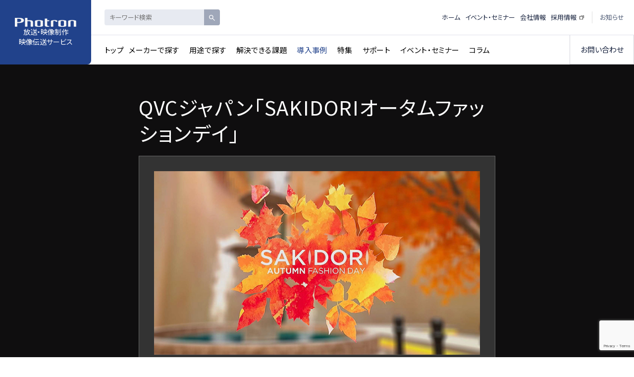

--- FILE ---
content_type: text/html; charset=UTF-8
request_url: https://www.photron.co.jp/service/videosolution/case/202302_1/
body_size: 13601
content:
<!DOCTYPE html>
<html lang="ja">

<head>
    <meta charset="utf-8">
<meta name="viewport" content="width=device-width,initial-scale=1">
<meta name="format-detection" content="telephone=no" />
<meta property="og:locale" content="ja_JP">

<link rel="stylesheet" href="https://cdn.jsdelivr.net/npm/swiper@10/swiper-bundle.min.css" />
<script src="https://cdn.jsdelivr.net/npm/swiper@10/swiper-bundle.min.js"></script>
<script src="https://code.jquery.com/jquery-3.6.1.slim.min.js" integrity="sha256-w8CvhFs7iHNVUtnSP0YKEg00p9Ih13rlL9zGqvLdePA=" crossorigin="anonymous"></script>

<link rel="stylesheet" type="text/css" href="https://unpkg.com/modal-video@2.4.8/css/modal-video.min.css">
<script src="https://unpkg.com/modal-video@2.4.8/js/jquery-modal-video.min.js"></script>

<link rel="stylesheet" href="https://www.photron.co.jp/wp-content/themes/PTR/style.css?20250623052" />
<link rel="stylesheet" href="https://www.photron.co.jp/wp-content/themes/PTR/assets/css/print.css" media="print" />
<script src="https://www.photron.co.jp/wp-content/themes/PTR/assets/js/main.bundle.js?20250620052" defer></script>
<link rel="apple-touch-icon" href="https://www.photron.co.jp/apple-touch-icon.jpg">
<link rel="shortcut icon" href="https://www.photron.co.jp/favicon.ico">

<link rel="preconnect" href="https://fonts.googleapis.com">
<link rel="preconnect" href="https://fonts.gstatic.com" crossorigin>
<link href="https://fonts.googleapis.com/css2?family=Noto+Sans+JP:wght@400;500;600&family=Roboto+Condensed:wght@300;400;700&display=swap" rel="stylesheet">



<script>
    var el = document.documentElement;
    el.className = el.className.replace("no-js", "js");
</script>
<!-- Google Tag Manager -->
<script>
    (function(w, d, s, l, i) {
        w[l] = w[l] || [];
        w[l].push({
            'gtm.start': new Date().getTime(),
            event: 'gtm.js'
        });
        var f = d.getElementsByTagName(s)[0],
            j = d.createElement(s),
            dl = l != 'dataLayer' ? '&l=' + l : '';
        j.async = true;
        j.src =
            'https://www.googletagmanager.com/gtm.js?id=' + i + dl;
        f.parentNode.insertBefore(j, f);
    })(window, document, 'script', 'dataLayer', 'GTM-5F3VB77');
</script>
<!-- End Google Tag Manager -->
<!-- Google Tag Manager -->
<script>
    (function(w, d, s, l, i) {
        w[l] = w[l] || [];
        w[l].push({
            'gtm.start': new Date().getTime(),
            event: 'gtm.js'
        });
        var f = d.getElementsByTagName(s)[0],
            j = d.createElement(s),
            dl = l != 'dataLayer' ? '&l=' + l : '';
        j.async = true;
        j.src =
            'https://www.googletagmanager.com/gtm.js?id=' + i + dl;
        f.parentNode.insertBefore(j, f);
    })(window, document, 'script', 'dataLayer', 'GTM-5SLMWG6');
</script>
<!-- End Google Tag Manager -->
<!-- Global site tag (gtag.js) - Google Ads: 10803478145 -->
<script async src="https://www.googletagmanager.com/gtag/js?id=AW-10803478145"></script>
<script>
    window.dataLayer = window.dataLayer || [];

    function gtag() {
        dataLayer.push(arguments);
    }
    gtag('js', new Date());
    gtag('config', 'AW-10803478145');
</script>


<meta name='robots' content='max-image-preview:large' />
<link rel="alternate" title="oEmbed (JSON)" type="application/json+oembed" href="https://www.photron.co.jp/wp-json/oembed/1.0/embed?url=https%3A%2F%2Fwww.photron.co.jp%2Fservice%2Fvideosolution%2Fcase%2F202302_1%2F" />
<link rel="alternate" title="oEmbed (XML)" type="text/xml+oembed" href="https://www.photron.co.jp/wp-json/oembed/1.0/embed?url=https%3A%2F%2Fwww.photron.co.jp%2Fservice%2Fvideosolution%2Fcase%2F202302_1%2F&#038;format=xml" />
<style id='wp-img-auto-sizes-contain-inline-css' type='text/css'>
img:is([sizes=auto i],[sizes^="auto," i]){contain-intrinsic-size:3000px 1500px}
/*# sourceURL=wp-img-auto-sizes-contain-inline-css */
</style>
<style id='wp-block-image-inline-css' type='text/css'>
.wp-block-image>a,.wp-block-image>figure>a{display:inline-block}.wp-block-image img{box-sizing:border-box;height:auto;max-width:100%;vertical-align:bottom}@media not (prefers-reduced-motion){.wp-block-image img.hide{visibility:hidden}.wp-block-image img.show{animation:show-content-image .4s}}.wp-block-image[style*=border-radius] img,.wp-block-image[style*=border-radius]>a{border-radius:inherit}.wp-block-image.has-custom-border img{box-sizing:border-box}.wp-block-image.aligncenter{text-align:center}.wp-block-image.alignfull>a,.wp-block-image.alignwide>a{width:100%}.wp-block-image.alignfull img,.wp-block-image.alignwide img{height:auto;width:100%}.wp-block-image .aligncenter,.wp-block-image .alignleft,.wp-block-image .alignright,.wp-block-image.aligncenter,.wp-block-image.alignleft,.wp-block-image.alignright{display:table}.wp-block-image .aligncenter>figcaption,.wp-block-image .alignleft>figcaption,.wp-block-image .alignright>figcaption,.wp-block-image.aligncenter>figcaption,.wp-block-image.alignleft>figcaption,.wp-block-image.alignright>figcaption{caption-side:bottom;display:table-caption}.wp-block-image .alignleft{float:left;margin:.5em 1em .5em 0}.wp-block-image .alignright{float:right;margin:.5em 0 .5em 1em}.wp-block-image .aligncenter{margin-left:auto;margin-right:auto}.wp-block-image :where(figcaption){margin-bottom:1em;margin-top:.5em}.wp-block-image.is-style-circle-mask img{border-radius:9999px}@supports ((-webkit-mask-image:none) or (mask-image:none)) or (-webkit-mask-image:none){.wp-block-image.is-style-circle-mask img{border-radius:0;-webkit-mask-image:url('data:image/svg+xml;utf8,<svg viewBox="0 0 100 100" xmlns="http://www.w3.org/2000/svg"><circle cx="50" cy="50" r="50"/></svg>');mask-image:url('data:image/svg+xml;utf8,<svg viewBox="0 0 100 100" xmlns="http://www.w3.org/2000/svg"><circle cx="50" cy="50" r="50"/></svg>');mask-mode:alpha;-webkit-mask-position:center;mask-position:center;-webkit-mask-repeat:no-repeat;mask-repeat:no-repeat;-webkit-mask-size:contain;mask-size:contain}}:root :where(.wp-block-image.is-style-rounded img,.wp-block-image .is-style-rounded img){border-radius:9999px}.wp-block-image figure{margin:0}.wp-lightbox-container{display:flex;flex-direction:column;position:relative}.wp-lightbox-container img{cursor:zoom-in}.wp-lightbox-container img:hover+button{opacity:1}.wp-lightbox-container button{align-items:center;backdrop-filter:blur(16px) saturate(180%);background-color:#5a5a5a40;border:none;border-radius:4px;cursor:zoom-in;display:flex;height:20px;justify-content:center;opacity:0;padding:0;position:absolute;right:16px;text-align:center;top:16px;width:20px;z-index:100}@media not (prefers-reduced-motion){.wp-lightbox-container button{transition:opacity .2s ease}}.wp-lightbox-container button:focus-visible{outline:3px auto #5a5a5a40;outline:3px auto -webkit-focus-ring-color;outline-offset:3px}.wp-lightbox-container button:hover{cursor:pointer;opacity:1}.wp-lightbox-container button:focus{opacity:1}.wp-lightbox-container button:focus,.wp-lightbox-container button:hover,.wp-lightbox-container button:not(:hover):not(:active):not(.has-background){background-color:#5a5a5a40;border:none}.wp-lightbox-overlay{box-sizing:border-box;cursor:zoom-out;height:100vh;left:0;overflow:hidden;position:fixed;top:0;visibility:hidden;width:100%;z-index:100000}.wp-lightbox-overlay .close-button{align-items:center;cursor:pointer;display:flex;justify-content:center;min-height:40px;min-width:40px;padding:0;position:absolute;right:calc(env(safe-area-inset-right) + 16px);top:calc(env(safe-area-inset-top) + 16px);z-index:5000000}.wp-lightbox-overlay .close-button:focus,.wp-lightbox-overlay .close-button:hover,.wp-lightbox-overlay .close-button:not(:hover):not(:active):not(.has-background){background:none;border:none}.wp-lightbox-overlay .lightbox-image-container{height:var(--wp--lightbox-container-height);left:50%;overflow:hidden;position:absolute;top:50%;transform:translate(-50%,-50%);transform-origin:top left;width:var(--wp--lightbox-container-width);z-index:9999999999}.wp-lightbox-overlay .wp-block-image{align-items:center;box-sizing:border-box;display:flex;height:100%;justify-content:center;margin:0;position:relative;transform-origin:0 0;width:100%;z-index:3000000}.wp-lightbox-overlay .wp-block-image img{height:var(--wp--lightbox-image-height);min-height:var(--wp--lightbox-image-height);min-width:var(--wp--lightbox-image-width);width:var(--wp--lightbox-image-width)}.wp-lightbox-overlay .wp-block-image figcaption{display:none}.wp-lightbox-overlay button{background:none;border:none}.wp-lightbox-overlay .scrim{background-color:#fff;height:100%;opacity:.9;position:absolute;width:100%;z-index:2000000}.wp-lightbox-overlay.active{visibility:visible}@media not (prefers-reduced-motion){.wp-lightbox-overlay.active{animation:turn-on-visibility .25s both}.wp-lightbox-overlay.active img{animation:turn-on-visibility .35s both}.wp-lightbox-overlay.show-closing-animation:not(.active){animation:turn-off-visibility .35s both}.wp-lightbox-overlay.show-closing-animation:not(.active) img{animation:turn-off-visibility .25s both}.wp-lightbox-overlay.zoom.active{animation:none;opacity:1;visibility:visible}.wp-lightbox-overlay.zoom.active .lightbox-image-container{animation:lightbox-zoom-in .4s}.wp-lightbox-overlay.zoom.active .lightbox-image-container img{animation:none}.wp-lightbox-overlay.zoom.active .scrim{animation:turn-on-visibility .4s forwards}.wp-lightbox-overlay.zoom.show-closing-animation:not(.active){animation:none}.wp-lightbox-overlay.zoom.show-closing-animation:not(.active) .lightbox-image-container{animation:lightbox-zoom-out .4s}.wp-lightbox-overlay.zoom.show-closing-animation:not(.active) .lightbox-image-container img{animation:none}.wp-lightbox-overlay.zoom.show-closing-animation:not(.active) .scrim{animation:turn-off-visibility .4s forwards}}@keyframes show-content-image{0%{visibility:hidden}99%{visibility:hidden}to{visibility:visible}}@keyframes turn-on-visibility{0%{opacity:0}to{opacity:1}}@keyframes turn-off-visibility{0%{opacity:1;visibility:visible}99%{opacity:0;visibility:visible}to{opacity:0;visibility:hidden}}@keyframes lightbox-zoom-in{0%{transform:translate(calc((-100vw + var(--wp--lightbox-scrollbar-width))/2 + var(--wp--lightbox-initial-left-position)),calc(-50vh + var(--wp--lightbox-initial-top-position))) scale(var(--wp--lightbox-scale))}to{transform:translate(-50%,-50%) scale(1)}}@keyframes lightbox-zoom-out{0%{transform:translate(-50%,-50%) scale(1);visibility:visible}99%{visibility:visible}to{transform:translate(calc((-100vw + var(--wp--lightbox-scrollbar-width))/2 + var(--wp--lightbox-initial-left-position)),calc(-50vh + var(--wp--lightbox-initial-top-position))) scale(var(--wp--lightbox-scale));visibility:hidden}}
/*# sourceURL=https://www.photron.co.jp/wp-includes/blocks/image/style.min.css */
</style>
<style id='wp-block-paragraph-inline-css' type='text/css'>
.is-small-text{font-size:.875em}.is-regular-text{font-size:1em}.is-large-text{font-size:2.25em}.is-larger-text{font-size:3em}.has-drop-cap:not(:focus):first-letter{float:left;font-size:8.4em;font-style:normal;font-weight:100;line-height:.68;margin:.05em .1em 0 0;text-transform:uppercase}body.rtl .has-drop-cap:not(:focus):first-letter{float:none;margin-left:.1em}p.has-drop-cap.has-background{overflow:hidden}:root :where(p.has-background){padding:1.25em 2.375em}:where(p.has-text-color:not(.has-link-color)) a{color:inherit}p.has-text-align-left[style*="writing-mode:vertical-lr"],p.has-text-align-right[style*="writing-mode:vertical-rl"]{rotate:180deg}
/*# sourceURL=https://www.photron.co.jp/wp-includes/blocks/paragraph/style.min.css */
</style>
<style id='wp-block-embed-inline-css' type='text/css'>
.wp-block-embed.alignleft,.wp-block-embed.alignright,.wp-block[data-align=left]>[data-type="core/embed"],.wp-block[data-align=right]>[data-type="core/embed"]{max-width:360px;width:100%}.wp-block-embed.alignleft .wp-block-embed__wrapper,.wp-block-embed.alignright .wp-block-embed__wrapper,.wp-block[data-align=left]>[data-type="core/embed"] .wp-block-embed__wrapper,.wp-block[data-align=right]>[data-type="core/embed"] .wp-block-embed__wrapper{min-width:280px}.wp-block-cover .wp-block-embed{min-height:240px;min-width:320px}.wp-block-embed{overflow-wrap:break-word}.wp-block-embed :where(figcaption){margin-bottom:1em;margin-top:.5em}.wp-block-embed iframe{max-width:100%}.wp-block-embed__wrapper{position:relative}.wp-embed-responsive .wp-has-aspect-ratio .wp-block-embed__wrapper:before{content:"";display:block;padding-top:50%}.wp-embed-responsive .wp-has-aspect-ratio iframe{bottom:0;height:100%;left:0;position:absolute;right:0;top:0;width:100%}.wp-embed-responsive .wp-embed-aspect-21-9 .wp-block-embed__wrapper:before{padding-top:42.85%}.wp-embed-responsive .wp-embed-aspect-18-9 .wp-block-embed__wrapper:before{padding-top:50%}.wp-embed-responsive .wp-embed-aspect-16-9 .wp-block-embed__wrapper:before{padding-top:56.25%}.wp-embed-responsive .wp-embed-aspect-4-3 .wp-block-embed__wrapper:before{padding-top:75%}.wp-embed-responsive .wp-embed-aspect-1-1 .wp-block-embed__wrapper:before{padding-top:100%}.wp-embed-responsive .wp-embed-aspect-9-16 .wp-block-embed__wrapper:before{padding-top:177.77%}.wp-embed-responsive .wp-embed-aspect-1-2 .wp-block-embed__wrapper:before{padding-top:200%}
/*# sourceURL=https://www.photron.co.jp/wp-includes/blocks/embed/style.min.css */
</style>
<link rel='stylesheet' id='mediaelement-css' href='https://www.photron.co.jp/wp-includes/js/mediaelement/mediaelementplayer-legacy.min.css?ver=4.2.17' type='text/css' media='all' />
<link rel='stylesheet' id='wp-mediaelement-css' href='https://www.photron.co.jp/wp-includes/js/mediaelement/wp-mediaelement.min.css?ver=6.9' type='text/css' media='all' />
<link rel='stylesheet' id='contact-form-7-css' href='https://www.photron.co.jp/wp-content/plugins/contact-form-7/includes/css/styles.css?ver=6.1' type='text/css' media='all' />
<link rel='stylesheet' id='wordpress-popular-posts-css-css' href='https://www.photron.co.jp/wp-content/plugins/wordpress-popular-posts/assets/css/wpp.css?ver=6.3.4' type='text/css' media='all' />
<link rel='stylesheet' id='fancybox-css' href='https://www.photron.co.jp/wp-content/plugins/easy-fancybox/fancybox/1.5.4/jquery.fancybox.min.css?ver=6.9' type='text/css' media='screen' />
<script src="https://www.photron.co.jp/wp-includes/js/jquery/jquery.min.js?ver=3.7.1" id="jquery-core-js"></script>
<script src="https://www.photron.co.jp/wp-includes/js/jquery/jquery-migrate.min.js?ver=3.4.1" id="jquery-migrate-js"></script>
<script id="wpp-json" type="application/json">
{"sampling_active":0,"sampling_rate":100,"ajax_url":"https:\/\/www.photron.co.jp\/wp-json\/wordpress-popular-posts\/v1\/popular-posts","api_url":"https:\/\/www.photron.co.jp\/wp-json\/wordpress-popular-posts","ID":25580,"token":"6c55ec5a02","lang":0,"debug":0}
//# sourceURL=wpp-json
</script>
<script src="https://www.photron.co.jp/wp-content/plugins/wordpress-popular-posts/assets/js/wpp.min.js?ver=6.3.4" id="wpp-js-js"></script>
<link rel="https://api.w.org/" href="https://www.photron.co.jp/wp-json/" /><link rel="alternate" title="JSON" type="application/json" href="https://www.photron.co.jp/wp-json/wp/v2/vs-case/25580" />            <style id="wpp-loading-animation-styles">@-webkit-keyframes bgslide{from{background-position-x:0}to{background-position-x:-200%}}@keyframes bgslide{from{background-position-x:0}to{background-position-x:-200%}}.wpp-widget-placeholder,.wpp-widget-block-placeholder,.wpp-shortcode-placeholder{margin:0 auto;width:60px;height:3px;background:#dd3737;background:linear-gradient(90deg,#dd3737 0%,#571313 10%,#dd3737 100%);background-size:200% auto;border-radius:3px;-webkit-animation:bgslide 1s infinite linear;animation:bgslide 1s infinite linear}</style>
                <title>QVCジャパン「SAKIDORIオータムファッションデイ」 | 株式会社フォトロン</title><meta name="description" content="株式会社フォトロンは、ハイスピードカメラ（高速度カメラ）、放送/映像機器システム（Avid、EVS、Vizrt等）、動画像解析ソフトウェア、CADソフトウェア、図面管理システム等の開発、製造、販売をおこなっております。"><link rel="canonical" href="https://www.photron.co.jp/service/videosolution/case/202302_1/" >    <meta name="twitter:card" content="summary_large_image"><meta property="og:site_name" content="株式会社フォトロン"><meta property="og:type" content="website"><meta property="og:locale" content="ja_jp"><meta property="og:title" content="QVCジャパン「SAKIDORIオータムファッションデイ」 | 株式会社フォトロン"><meta property="og:description" content="株式会社フォトロンは、ハイスピードカメラ（高速度カメラ）、放送/映像機器システム（Avid、EVS、Vizrt等）、動画像解析ソフトウェア、CADソフトウェア、図面管理システム等の開発、製造、販売をおこなっております。"><meta property="og:url" content="https://www.photron.co.jp/service/videosolution/case/202302_1/"><meta property="og:image" content="https://www.photron.co.jp/ogp.jpg">    <script type="application/ld+json">{"@context":"https:\/\/schema.org","@type":"BreadcrumbList","itemListElement":[{"@type":"ListItem","position":1,"name":"\u30db\u30fc\u30e0","item":"\/"},{"@type":"ListItem","position":2,"name":"\u5c0e\u5165\u4e8b\u4f8b","item":"\/service\/videosolution\/case"},{"@type":"ListItem","position":3,"name":"QVC\u30b8\u30e3\u30d1\u30f3\u300cSAKIDORI\u30aa\u30fc\u30bf\u30e0\u30d5\u30a1\u30c3\u30b7\u30e7\u30f3\u30c7\u30a4\u300d"}]}</script></head>

<body class="l-root-container js-container preload" id="top">
        <!-- Google Tag Manager (noscript) -->
<noscript><iframe src="https://www.googletagmanager.com/ns.html?id=GTM-5F3VB77"
height="0" width="0" style="display:none;visibility:hidden"></iframe></noscript>
<!-- End Google Tag Manager (noscript) -->
<!-- Google Tag Manager (noscript) -->
<noscript><iframe src="https://www.googletagmanager.com/ns.html?id=GTM-5SLMWG6"
height="0" width="0" style="display:none;visibility:hidden"></iframe></noscript>
<!-- End Google Tag Manager (noscript) -->
<header class="l-header -videosolution " id="js-header">
    <div class="p-header">
        <a class="p-header__logo" href="/service/videosolution">
    <div class="p-header-logo__content">
        <picture class="">
            <source media="(max-width: 1023px)" srcset="https://www.photron.co.jp/wp-content/themes/PTR/assets/images/logo/logo_blue.png">
            <img width="124" height="18" class="p-header-logo__image" src="https://www.photron.co.jp/wp-content/themes/PTR/assets/images/logo/logo.png" alt="Photron" />
        </picture>
                    <div class="p-header-logo__title">放送・映像制作<br>映像伝送サービス</div>
            </div>
</a>
<button class="p-header-trigger" id="js-mobile-menu-trigger">
    <span class="p-header-trigger__bar"></span>
</button>
        <nav class="p-header__nav" id="js-header-nav">
            <div class="p-header__nav-logo u-show-xm">
                <a href="/service/videosolution/">
                    <img width="124" height="18" class="" src="https://www.photron.co.jp/wp-content/themes/PTR/assets/images/logo/logo_blue.png" alt="Photron" />
                </a>
                <p class="c-sentence -size_12">放送・映像制作<br>映像伝送サービス</p>
            </div>
            <!-- 検索バー -->
            <div class="p-header-top__search u-xm-mt-28 u-show-xm">
                <form action="/search-result">
                    <input type="text" name="q" placeholder="キーワード検索">
                    <button class="c-search" type="submit"></button>
                </form>
            </div>
            <ul class="p-header__menu">
                <li class="p-header__item ">
                    <a class="" href="/service/videosolution/">トップ</a>
                </li>
                                <li class="p-header__item ">
                    <a class="" href="/service/videosolution/maker/">メーカーで探す</a>
                </li>
                <li class="p-header__item ">
                    <a class="" href="/service/videosolution/products/">用途で探す</a>
                </li>
                <li class="p-header__item ">
                    <a class="" href="/service/videosolution/solution/">解決できる課題</a>
                </li>
                <li class="p-header__item -current">
                    <a class="" href="/service/videosolution/case/">導入事例</a>
                </li>
                <li class="p-header__item ">
                    <a class="" href="/service/videosolution/promotion/">特集</a>
                </li>

                <li class="p-header__item">
                    <a class="" href="https://www.photron.co.jp/service/videosolution/support/" target="_blank">サポート</a>
                </li>

                <li class="p-header__item">
                    <a class="" href="/event-seminar/">イベント・セミナー</a>
                </li>
                <li class="p-header__item ">
                    <a class="" href="/service/videosolution/column/">コラム</a>
                </li>
            </ul>

            <div class="p-header__cta u-show-m">
                <!-- <a href="/service/videosolution/form/catalog/" class="p-header-cta__button -left-radius-8">資料<br>ダウンロード</a> -->
                <a href="/forms/inquiry_videosolution/" class="p-header-cta__button">お問い合わせ</a>
            </div>
            <div class="p-header__cta u-show-xm">
                <a href="/forms/inquiry_videosolution/" class="c-button -w_full -size_15_14 -primary">
                    <span class="c-button__label">お問い合わせをする</span>
                </a>
                <!-- <div class="u-xm-mt-10 u-width-full">
                    <a href="/service/videosolution/form/catalog/" class="c-button -w_full -size_15_14 -gray">
                        <span class="c-button__label">カタログを申し込む</span>
                    </a>
                </div> -->
                <!-- <div class="u-xm-mt-10 u-width-full">
                    <a href="" class="c-button -w_full -size_15_14 -border-primary u-xm-mt-10">
                        <span class="c-button__label">無料体験版をダウンロードする</span>
                    </a>
                </div> -->

                <div class="p-tel-block">
                    <div class="p-tel-block__inner">
                        <div class="p-tel-block__desc">
                            <p class="p-tel-block__text">電話でお問い合わせ</p>
                            <p class="p-tel-block__time">平日<span class="-en">9:00~18:00</span></p>
                        </div>
                        <a href="tel:0505211270" class="p-tel-block__number">050-5211-270</a>
                    </div>
                </div>
            </div>

            <!-- SP時のみ表示 -->
            <div class="p-header-nav__bottom u-show-xm">
    <ul class="p-header-nav-bottom__list">
        <li class="p-header-nav-bottom__item">
            <a href="https://www.photron.co.jp/">ホーム</a>
        </li>
        <li class="p-header-nav-bottom__item">
            <a href="https://www.photron.co.jp/service/">製品・サービス</a>
        </li>
        <li class="p-header-nav-bottom__item">
            <a href="https://www.photron.co.jp/event-seminar/">イベント・セミナー</a>
        </li>
        <li class="p-header-nav-bottom__item">
            <a href="https://www.photron.co.jp/company/">会社情報</a>
        </li>
        <li class="p-header-nav-bottom__item">
            <a href="https://www.photron.co.jp/news/">お知らせ</a>
        </li>
        <li class="p-header-nav-bottom__item">
            <a href="https://www.photron.co.jp/recruit/" target="_blank">採用情報</a>
        </li>
    </ul>

    <!-- サイトマップ以下 -->
    <ul class="p-header-nav-bottom__sub">
        <li class="p-header-nav-bottom-sub__item">
            <a href="https://www.photron.co.jp/about/">当社サイトについて</a>
        </li>
        <li class="p-header-nav-bottom-sub__item">
            <a href="https://www.photron.co.jp/privacy/">プライバシーポリシー</a>
        </li>
        <li class="p-header-nav-bottom-sub__item">
            <a href="https://www.photron.co.jp/isms/">情報セキュリティ基本方針</a>
        </li>
        <li class="p-header-nav-bottom-sub__item">
            <a href="https://www.photron.co.jp/sitemap/">サイトマップ</a>
        </li>
        <li class="p-header-nav-bottom-sub__item -blank">
            <a href="https://photron.com/" target="_blank">English</a>
        </li>
        <li class="p-header-nav-bottom-sub__item -blank">
            <a href="https://www.photron.com.cn/" target="_blank">中文</a>
        </li>
    </ul>
</div>
        </nav>

        <div class="p-header__top">
            <div class="p-header-top__inner">
                <!-- 検索バー -->
                <div class="p-header-top__search">
                    
                    <form action="/search-result">
                        <input type="text" name="q" placeholder="キーワード検索">
                        <button class="c-search" type="submit"></button>
                    </form>
                </div>

                <!-- ナビゲーション -->
                <div class="p-header-top__nav">
                    <ul class="p-header-top__LocalList">
                        <li class="p-header-top__item">
                            <a href="/">ホーム</a>
                        </li>
                        <li class="p-header-top__item">
                            <a href="/event-seminar/">イベント・セミナー</a>
                        </li>
                        <li class="p-header-top__item">
                            <a href="/company/">会社情報</a>
                        </li>
                        <li class="p-header-top__item -blank">
                            <a href="/recruit/" target="_blank">採用情報</a>
                        </li>
                    </ul>
                    <ul class="p-header-top__LocalList -border-left">
                        <!-- <li class="p-header-top__item -gray -blank">
                            <a href="https://photron.com/" target="_blank">English</a>
                        </li> -->
                        <li class="p-header-top__item -gray">
                            <a href="/news/">お知らせ</a>
                        </li>
                    </ul>
                </div>
            </div>
        </div>
    </div>
</header>


    <main class="l-content-container">
                <div class="l-block -detail -xr">
            <div class="l-block__inner">
                <div class="l-column -column">
                    <!--  -->
                    <div class="l-column__main">
                        <div class="p-content-area js-contents -block -xr">
                            <h1 class="c-heading -size_40_28 -m-reading_13 -white">QVCジャパン「SAKIDORIオータムファッションデイ」</h1>
                            <div class="box-xr-contents u-m-mt-20 u-xm-mt-20">
                                
<figure class="wp-block-image"><img decoding="async" src="https://www.photron.co.jp/wp-content/uploads/2023/11/1_cs_img01.jpg" alt=""/></figure>



<p>テレビ、インターネットなどを主体としたマルチプラットフォーム通販企業の株式会社QVCジャパン様が8月28日に放送した、秋の最新ファッションブランドを紹介する番組「SAKIDORIオータムファッションデイ」において、株式会社ピクスと共同でXR演出を担当しました。<br>当社のXR技術を活用し、パリ・ロンドン・ニューヨーク・ヴェネツィアなど各地の世界観をXRで表現し、新たな映像演出で番組を盛り上げました。</p>



<p></p>



<figure class="wp-block-embed is-type-rich"><div class="wp-block-embed__wrapper">
<div style="width: 640px;" class="wp-video"><video class="wp-video-shortcode" id="video-25580-1" width="640" height="360" preload="metadata" controls="controls"><source type="video/mp4" src="https://www.photron.co.jp/wp-content/uploads/video/qvc_case_movie.mp4?_=1" /><a href="https://www.photron.co.jp/wp-content/uploads/video/qvc_case_movie.mp4">https://www.photron.co.jp/wp-content/uploads/video/qvc_case_movie.mp4</a></video></div>
</div></figure>



<figure class="wp-block-image"><img decoding="async" src="https://www.photron.co.jp/wp-content/uploads/2023/11/1_cs_img02.jpg" alt=""/></figure>



<figure class="wp-block-image"><img decoding="async" src="https://www.photron.co.jp/wp-content/uploads/2023/11/1_cs_img03.jpg" alt=""/></figure>



<figure class="wp-block-image"><img decoding="async" src="https://www.photron.co.jp/wp-content/uploads/2023/11/1_cs_img04.jpg" alt=""/></figure>



<figure class="wp-block-image"><img decoding="async" src="https://www.photron.co.jp/wp-content/uploads/2023/11/cs_img05.jpg" alt=""/></figure>



<figure class="wp-block-image"><img decoding="async" src="https://www.photron.co.jp/wp-content/uploads/2023/11/cs_img06.jpg" alt=""/></figure>



<figure class="wp-block-image"><img decoding="async" src="https://www.photron.co.jp/wp-content/uploads/2023/11/cs_img07.jpg" alt=""/></figure>



<figure class="wp-block-image"><img decoding="async" src="https://www.photron.co.jp/wp-content/uploads/2023/11/cs_img08.jpg" alt=""/></figure>



<figure class="wp-block-image"><img decoding="async" src="https://www.photron.co.jp/wp-content/uploads/2023/11/cs_img09.jpg" alt=""/></figure>



<figure class="wp-block-image size-large"><a href="https://www.photron-digix.jp/product/photron_x_xr/#sec06"><img loading="lazy" decoding="async" width="1024" height="139" src="https://www.photron.co.jp/wp-content/uploads/2023/11/image-17-1024x139.png" alt="" class="wp-image-25563" srcset="https://www.photron.co.jp/wp-content/uploads/2023/11/image-17-1024x139.png 1024w, https://www.photron.co.jp/wp-content/uploads/2023/11/image-17-300x41.png 300w, https://www.photron.co.jp/wp-content/uploads/2023/11/image-17-768x105.png 768w, https://www.photron.co.jp/wp-content/uploads/2023/11/image-17-1536x209.png 1536w, https://www.photron.co.jp/wp-content/uploads/2023/11/image-17.png 1954w" sizes="auto, (max-width: 1024px) 100vw, 1024px" /></a></figure>



<figure class="wp-block-image size-large"><a href="https://www.photron-digix.jp/product/photron_x_xr/"><img loading="lazy" decoding="async" width="1024" height="136" src="https://www.photron.co.jp/wp-content/uploads/2023/11/image-18-1024x136.png" alt="" class="wp-image-25564" srcset="https://www.photron.co.jp/wp-content/uploads/2023/11/image-18-1024x136.png 1024w, https://www.photron.co.jp/wp-content/uploads/2023/11/image-18-300x40.png 300w, https://www.photron.co.jp/wp-content/uploads/2023/11/image-18-768x102.png 768w, https://www.photron.co.jp/wp-content/uploads/2023/11/image-18-1536x204.png 1536w, https://www.photron.co.jp/wp-content/uploads/2023/11/image-18.png 1956w" sizes="auto, (max-width: 1024px) 100vw, 1024px" /></a></figure>



<figure class="wp-block-image size-large"><a href="https://www.photron-digix.jp/topics/photron.html"><img loading="lazy" decoding="async" width="1024" height="136" src="https://www.photron.co.jp/wp-content/uploads/2023/11/image-19-1024x136.png" alt="" class="wp-image-25565" srcset="https://www.photron.co.jp/wp-content/uploads/2023/11/image-19-1024x136.png 1024w, https://www.photron.co.jp/wp-content/uploads/2023/11/image-19-300x40.png 300w, https://www.photron.co.jp/wp-content/uploads/2023/11/image-19-768x102.png 768w, https://www.photron.co.jp/wp-content/uploads/2023/11/image-19-1536x205.png 1536w, https://www.photron.co.jp/wp-content/uploads/2023/11/image-19.png 1960w" sizes="auto, (max-width: 1024px) 100vw, 1024px" /></a></figure>
                            </div>
                        </div>
                    </div>
                </div>
            </div>
        </div>

        <!-- CTA -->
        

<!-- 電話番号ナシ -->
	<section class="l-block -cta" id="cta">
		<div class="l-block__inner">
			<h2 class="c-heading -size_40_23 -center -white -reading_15">お客様の課題や要件に合わせて<br class="u-show-m">製品とワークフローをご提案します</h2>
			<div class="p-grid -cta u-m-mt-24 -col_2 -col-s_1 u-m-mt-36 u-xm-mt-28">
				<div class="p-grid__item">
					<div class="p-cta-card -border-right -radius-left-m-6 -radius-top-xm-4">
						<div class="p-cta-card__inner">
							<p class="p-cta-card__heading -bottom-line c-heading -size_24_20 -center">お問い合わせは<br class="">こちらから</p>
							<p class="p-cta-card__sentence c-sentence -size_15_12 -center u-m-mt-20 u-xm-mt-10">専門知識を持った担当者が<br class="">お客様の課題や要件をお伺いします</p>
							<div class="p-cta-card__button u-justify-center u-m-mt-24 u-xm-mt-20">
								<a class="c-button -primary -w_full -cta -center" href="/forms/inquiry_videosolution/">
									<span class="c-button__label -size_18_14">お問い合わせをする</span>
								</a>
							</div>
						</div>
					</div>
				</div>
				<!-- <div class="p-grid__item">
					<div class="p-cta-card -border-right -border-color_gray -xm-border-top">
						<div class="p-cta-card__inner">
							<p class="p-cta-card__heading -bottom-line c-heading -size_24_20 -center">製品カタログ<br class="">申し込み</p>
							<p class="p-cta-card__sentence c-sentence -size_15_12 -center u-m-mt-20 u-xm-mt-10">ご希望の方に取り扱い製品の<br class="">総合カタログをお送りします</p>
							<div class="p-cta-card__button u-justify-center u-m-mt-24 u-xm-mt-20">
								<a class="c-button -w_full -cta -gray" href="https://www.photron-digix.jp/form/catalog/">
									<span class="c-button__label -size_18_14">カタログを申し込む</span>
								</a>
							</div>
						</div>
					</div>
				</div> -->
				<div class="p-grid__item">
					<div class="p-cta-card -radius-right-m-6 -radius-bottom-xm-4 -xm-border-top">
						<div class="p-cta-card__inner">
							<p class="p-cta-card__heading -bottom-line c-heading -size_24_20 -center">お電話でも<br class="">お問い合わせできます</p>
							<p class="p-cta-card__sentence c-sentence -size_15_12 -center u-m-mt-20 u-xm-mt-10">平日<span class="-font-en">9:00~18:00</span></p>
							<div class="p-cta-card__tel u-justify-center u-m-mt-24 u-xm-mt-20">
								<div class="p-cta-card__number">03-3518-6273</div>
							</div>
						</div>
					</div>
				</div>
			</div>
		</div>
	</section>

        

        <!-- 関連ページ -->
        
    </main>

    <footer class="l-footer js-footer -division -hsvcam">
    <div class="l-footer__inner">
        <div class="l-footer__container">
            <div class="l-footer__main">
                <div class="l-footer__content">
                    <div class="p-footer__cta">
                        <!-- <a class="c-button -footer -w_full -center -m-h_70 -white" href="">
                            <span class="c-button__label">価格入り資料をダウンロード</span>
                        </a> -->
                        <a class="c-button -footer -w_full -center -m-h_70 -primary u-m-mt-12 u-xm-mt-10" href="/forms/inquiry_videosolution/">
                            <span class="c-button__label">お問い合わせをする</span>
                        </a>
                        <div class="p-footer__tel">
                            <a href="tel:03-3518-6273" class="p-footer-tel__number">03-3518-6273</a>
                            <div class="p-footer-tel__desc">
                                <p class="p-footer-tel__text">電話でお問い合わせ</p>
                                <p class="p-footer-tel__time">平日<br class="u-show-m"><span class="-en">9:00~18:00</span></p>
                            </div>
                        </div>
                    </div>
                    <div class="p-footer__content">
    <div class="p-footer__logo">
        <a href="/service/videosolution" class="p-footer-logo__link">
            <img loading="lazy" decoding="async" width="192" height="28" class="p-footer-logo__image" src="https://www.photron.co.jp/wp-content/themes/PTR/assets/images/logo/logo_blue.png" alt="Photron" />
            <div class="p-footer-logo__category">
                放送・映像制作 映像伝送サービス            </div>
        </a>
    </div>
            <ul class="p-footer-nav p-footer__nav -col_3">
                            <li class="p-footer-nav__item">
                    <a class="p-footer-nav__link" href="/service/videosolution/maker/" >
                        <span class="p-footer-nav__text u-text-hover-border">取り扱いメーカー</span>
                    </a>
                </li>
                            <li class="p-footer-nav__item">
                    <a class="p-footer-nav__link" href="/service/videosolution/products/" >
                        <span class="p-footer-nav__text u-text-hover-border">製品情報</span>
                    </a>
                </li>
                            <li class="p-footer-nav__item">
                    <a class="p-footer-nav__link" href="/service/videosolution/solution/" >
                        <span class="p-footer-nav__text u-text-hover-border">解決できる課題</span>
                    </a>
                </li>
                            <li class="p-footer-nav__item">
                    <a class="p-footer-nav__link" href="/service/videosolution/case/" >
                        <span class="p-footer-nav__text u-text-hover-border">導入事例</span>
                    </a>
                </li>
                            <li class="p-footer-nav__item">
                    <a class="p-footer-nav__link" href="/service/videosolution/column/" >
                        <span class="p-footer-nav__text u-text-hover-border">コラム</span>
                    </a>
                </li>
                            <li class="p-footer-nav__item">
                    <a class="p-footer-nav__link" href="/service/videosolution/promotion/" >
                        <span class="p-footer-nav__text u-text-hover-border">特集</span>
                    </a>
                </li>
                            <li class="p-footer-nav__item">
                    <a class="p-footer-nav__link" href="https://www.photron.co.jp/service/videosolution/support/"  target="_blank">
                        <span class="p-footer-nav__text u-text-hover-border">サポート</span>
                    </a>
                </li>
                            <li class="p-footer-nav__item">
                    <a class="p-footer-nav__link" href="/news/?categoryProduct_terms%5B%5D=videosolution/" >
                        <span class="p-footer-nav__text u-text-hover-border">お知らせ</span>
                    </a>
                </li>
                            <li class="p-footer-nav__item">
                    <a class="p-footer-nav__link" href="https://business.form-mailer.jp/fms/0ece584435841"  target="_blank">
                        <span class="p-footer-nav__text u-text-hover-border">メルマガ登録</span>
                    </a>
                </li>
                    </ul>
    </div>
                </div>
            </div>
            <div class="p-footer__foot">
                <!-- PCのみ表示 -->
                <div class="p-footer__menu u-show-m">
                    <ul class="p-footer-menu__list">
                        <li class="p-footer-menu-list__item">
                            <a href="/" class="u-text-hover-border">ホーム</a>
                        </li>
                        <li class="p-footer-menu-list__item -hasChild">
                            <a href="/service/" class="u-text-hover-border">製品・サービス</a>
                            <ul class="p-footer-menu__child">
                                <li class="p-footer-menu-child__item"><a href="/service/hsvcam">ハイスピードカメラ</a></li>
                                <li class="p-footer-menu-child__item"><a href="/service/cad">CAD</a></li>
                                <li class="p-footer-menu-child__item"><a href="/service/recording">講義収録・講義動画配信システム</a></li>
                                <li class="p-footer-menu-child__item"><a href="/service/sports">スポーツ映像伝送・制作 プロダクションサービス</a></li>
                            </ul>
                        </li>
                        <li class="p-footer-menu-list__item">
                            <a href="/event-seminar/" class="u-text-hover-border">イベント・セミナー</a>
                        </li>
                        <li class="p-footer-menu-list__item">
                            <a href="/company/" class="u-text-hover-border">会社情報</a>
                        </li>
                        <li class="p-footer-menu-list__item">
                            <a href="/news/" class="u-text-hover-border">お知らせ</a>
                        </li>
                        <li class="p-footer-menu-list__item -blank">
                            <a href="/recruit/" class="u-text-hover-border" target="_blank">採用情報</a>
                        </li>
                    </ul>
                </div>

                <!-- SPのみ表示 -->
                <div class="p-footer-nav__bottom u-show-xm">
                    <ul class="p-footer-nav-bottom__list">
                        <li class="p-footer-nav-bottom__item">
                            <a href="/">ホーム</a>
                        </li>
                        <li class="p-footer-nav-bottom__item">
                            <a href="/service/">製品・サービス</a>
                        </li>
                        <li class="p-footer-nav-bottom__item">
                            <a href="/service/hsvcam">ハイスピードカメラ</a>
                        </li>
                        <li class="p-footer-nav-bottom__item">
                            <a href="/service/cad">CAD製品</a>
                        </li>
                        <li class="p-footer-nav-bottom__item">
                            <a href="/service/recording">講義収録・講義動画配信システム</a>
                        </li>
                        <li class="p-footer-nav-bottom__item">
                            <a href="/service/sports">スポーツ映像伝送・制作 プロダクションサービス</a>
                        </li>
                        <li class="p-footer-nav-bottom__item">
                            <a href="/event-seminar/">イベント・セミナー</a>
                        </li>
                        <li class="p-footer-nav-bottom__item">
                            <a href="/company/">会社情報</a>
                        </li>
                        <li class="p-footer-nav-bottom__item">
                            <a href="/news/" class="">お知らせ</a>
                        </li>
                        <li class="p-footer-nav-bottom__item">
                            <a href="/recruit/">採用情報</a>
                        </li>
                    </ul>

                    <!-- サイトマップ以下 -->
                    <ul class="p-footer-nav-bottom__sub">
                        <li class="p-footer-nav-bottom-sub__item">
                            <a href="/about/">当サイトについて</a>
                        </li>
                        <li class="p-footer-nav-bottom-sub__item">
                            <a href="/privacy/">プライバシーポリシー</a>
                        </li>
                        <li class="p-footer-nav-bottom-sub__item">
                            <a href="/isms/">情報セキュリティ基本方針 </a>
                        </li>
                        <li class="p-footer-nav-bottom-sub__item">
                            <a href="/sitemap/">サイトマップ</a>
                        </li>
                        <li class="p-footer-nav-bottom-sub__item">
                            <a href="https://photron.com/" target="_blank">English</a>
                        </li>
                        <li class="p-footer-nav-bottom-sub__item">
                            <a href="https://www.photron.com.cn/" target="_blank">中文</a>
                        </li>
                    </ul>
                </div>

                <div class="p-footer__row">
                    <div class="p-footer__iso">
                        <img width="198" height="70" class="" src="https://www.photron.co.jp/wp-content/themes/PTR/assets/images/logo/iso_logo.jpg" alt="ISO 9001,IS 645835/ISO27001" />
                    </div>
                    <div class="p-flex -justify-between -gap_12">
                        <ul class="p-footer__subMenu u-show-m">
                            <li class="p-footer-subMenu__item"><a href="/about/">当社サイトについて</a></li>
                            <li class="p-footer-subMenu__item"><a href="/privacy/">プライバシーポリシー</a></li>
                            <li class="p-footer-subMenu__item"><a href="/isms/">情報セキュリティ基本方針</a></li>
                            <li class="p-footer-subMenu__item"><a href="/sitemap/">サイトマップ</a></li>
                        </ul>
                        <ul class="p-footer__sns">
            <li class="p-footer-sns__item">
            <a href="https://www.facebook.com/eizophotron" target="_blank">
                <img width="32" height="32" class="u-image-hover-opacity" src="https://www.photron.co.jp/wp-content/themes/PTR/assets/images/logo/facebook_icon.webp" alt="Facebook" />
            </a>
        </li>
        <li class="p-footer-sns__item">
        <a href="https://www.instagram.com/photron_pr/" target="_blank">
            <img width="32" height="32" class="u-image-hover-opacity" src="https://www.photron.co.jp/wp-content/themes/PTR/assets/images/logo/Instagram_icon.png" alt="Instagram" />
        </a>
    </li>
    <li class="p-footer-sns__item">
        <a href="https://twitter.com/Photron_PR" target="_blank">
            <img width="32" height="32" class="u-image-hover-opacity" src="https://www.photron.co.jp/wp-content/themes/PTR/assets/images/logo/X_icon.svg" alt="X" />
        </a>
    </li>
    <li class="p-footer-sns__item">
        <a href="https://www.youtube.com/channel/UCfRLkv3oYk_yoWphYauupUA" target="_blank">
            <img width="32" height="32" class="u-image-hover-opacity" src="https://www.photron.co.jp/wp-content/themes/PTR/assets/images/logo/youtube_icon.svg" alt="youtube" />
        </a>
    </li>
</ul>                    </div>
                </div>
            </div>
        </div>
    </div>
    <div class="p-footer__bottom">
    <div class="p-footer-bottom__inner">
        <div class="p-footer-bottom__logo">
            <a class="p-footer-bottom__image" href="https://www.imagicagroup.co.jp/" target="_blank">
                <img decoding="async" loading="lazy" width="212" height="16" src="https://www.photron.co.jp/wp-content/themes/PTR/assets/images/logo/logo_imagica_group.png" alt="IMAGICA GROUP" />
            </a>
            <a class="p-footer-bottom__image -anniversary" href="https://www.imagicagroup.co.jp/90th-anniversary/" target="_blank">
                <img decoding="async" loading="lazy" width="212" height="16" src="https://www.photron.co.jp/wp-content/themes/PTR/assets/images/logo/logo_90.svg" alt="IMAGICA GROUP" />
            </a>
        </div>
        <span class="p-footer-bottom__copyright c-copyright ">© 2026 PHOTRON LIMITED. ALL RIGHTS RESERVED.</span>
    </div>
</div>
</footer>
<script type="speculationrules">
{"prefetch":[{"source":"document","where":{"and":[{"href_matches":"/*"},{"not":{"href_matches":["/wp-*.php","/wp-admin/*","/wp-content/uploads/*","/wp-content/*","/wp-content/plugins/*","/wp-content/themes/PTR/*","/*\\?(.+)"]}},{"not":{"selector_matches":"a[rel~=\"nofollow\"]"}},{"not":{"selector_matches":".no-prefetch, .no-prefetch a"}}]},"eagerness":"conservative"}]}
</script>
	<script>
		let url = '';
		if ($('#thanks_url').length) {
			url = $('#thanks_url').data();
		}
		document.addEventListener(
			'wpcf7mailsent',
			function(event) {
				location = url['url'];
			},
			false
		);
	</script>
<script id="vk-ltc-js-js-extra">
var vkLtc = {"ajaxurl":"https://www.photron.co.jp/wp-admin/admin-ajax.php"};
//# sourceURL=vk-ltc-js-js-extra
</script>
<script src="https://www.photron.co.jp/wp-content/plugins/vk-link-target-controller/js/script.min.js?ver=1.7.6.0" id="vk-ltc-js-js"></script>
<script id="mediaelement-core-js-before">
var mejsL10n = {"language":"ja","strings":{"mejs.download-file":"\u30d5\u30a1\u30a4\u30eb\u3092\u30c0\u30a6\u30f3\u30ed\u30fc\u30c9","mejs.install-flash":"\u3054\u5229\u7528\u306e\u30d6\u30e9\u30a6\u30b6\u30fc\u306f Flash Player \u304c\u7121\u52b9\u306b\u306a\u3063\u3066\u3044\u308b\u304b\u3001\u30a4\u30f3\u30b9\u30c8\u30fc\u30eb\u3055\u308c\u3066\u3044\u307e\u305b\u3093\u3002Flash Player \u30d7\u30e9\u30b0\u30a4\u30f3\u3092\u6709\u52b9\u306b\u3059\u308b\u304b\u3001\u6700\u65b0\u30d0\u30fc\u30b8\u30e7\u30f3\u3092 https://get.adobe.com/jp/flashplayer/ \u304b\u3089\u30a4\u30f3\u30b9\u30c8\u30fc\u30eb\u3057\u3066\u304f\u3060\u3055\u3044\u3002","mejs.fullscreen":"\u30d5\u30eb\u30b9\u30af\u30ea\u30fc\u30f3","mejs.play":"\u518d\u751f","mejs.pause":"\u505c\u6b62","mejs.time-slider":"\u30bf\u30a4\u30e0\u30b9\u30e9\u30a4\u30c0\u30fc","mejs.time-help-text":"1\u79d2\u9032\u3080\u306b\u306f\u5de6\u53f3\u77e2\u5370\u30ad\u30fc\u3092\u300110\u79d2\u9032\u3080\u306b\u306f\u4e0a\u4e0b\u77e2\u5370\u30ad\u30fc\u3092\u4f7f\u3063\u3066\u304f\u3060\u3055\u3044\u3002","mejs.live-broadcast":"\u751f\u653e\u9001","mejs.volume-help-text":"\u30dc\u30ea\u30e5\u30fc\u30e0\u8abf\u7bc0\u306b\u306f\u4e0a\u4e0b\u77e2\u5370\u30ad\u30fc\u3092\u4f7f\u3063\u3066\u304f\u3060\u3055\u3044\u3002","mejs.unmute":"\u30df\u30e5\u30fc\u30c8\u89e3\u9664","mejs.mute":"\u30df\u30e5\u30fc\u30c8","mejs.volume-slider":"\u30dc\u30ea\u30e5\u30fc\u30e0\u30b9\u30e9\u30a4\u30c0\u30fc","mejs.video-player":"\u52d5\u753b\u30d7\u30ec\u30fc\u30e4\u30fc","mejs.audio-player":"\u97f3\u58f0\u30d7\u30ec\u30fc\u30e4\u30fc","mejs.captions-subtitles":"\u30ad\u30e3\u30d7\u30b7\u30e7\u30f3/\u5b57\u5e55","mejs.captions-chapters":"\u30c1\u30e3\u30d7\u30bf\u30fc","mejs.none":"\u306a\u3057","mejs.afrikaans":"\u30a2\u30d5\u30ea\u30ab\u30fc\u30f3\u30b9\u8a9e","mejs.albanian":"\u30a2\u30eb\u30d0\u30cb\u30a2\u8a9e","mejs.arabic":"\u30a2\u30e9\u30d3\u30a2\u8a9e","mejs.belarusian":"\u30d9\u30e9\u30eb\u30fc\u30b7\u8a9e","mejs.bulgarian":"\u30d6\u30eb\u30ac\u30ea\u30a2\u8a9e","mejs.catalan":"\u30ab\u30bf\u30ed\u30cb\u30a2\u8a9e","mejs.chinese":"\u4e2d\u56fd\u8a9e","mejs.chinese-simplified":"\u4e2d\u56fd\u8a9e (\u7c21\u4f53\u5b57)","mejs.chinese-traditional":"\u4e2d\u56fd\u8a9e (\u7e41\u4f53\u5b57)","mejs.croatian":"\u30af\u30ed\u30a2\u30c1\u30a2\u8a9e","mejs.czech":"\u30c1\u30a7\u30b3\u8a9e","mejs.danish":"\u30c7\u30f3\u30de\u30fc\u30af\u8a9e","mejs.dutch":"\u30aa\u30e9\u30f3\u30c0\u8a9e","mejs.english":"\u82f1\u8a9e","mejs.estonian":"\u30a8\u30b9\u30c8\u30cb\u30a2\u8a9e","mejs.filipino":"\u30d5\u30a3\u30ea\u30d4\u30f3\u8a9e","mejs.finnish":"\u30d5\u30a3\u30f3\u30e9\u30f3\u30c9\u8a9e","mejs.french":"\u30d5\u30e9\u30f3\u30b9\u8a9e","mejs.galician":"\u30ac\u30ea\u30b7\u30a2\u8a9e","mejs.german":"\u30c9\u30a4\u30c4\u8a9e","mejs.greek":"\u30ae\u30ea\u30b7\u30e3\u8a9e","mejs.haitian-creole":"\u30cf\u30a4\u30c1\u8a9e","mejs.hebrew":"\u30d8\u30d6\u30e9\u30a4\u8a9e","mejs.hindi":"\u30d2\u30f3\u30c7\u30a3\u30fc\u8a9e","mejs.hungarian":"\u30cf\u30f3\u30ac\u30ea\u30fc\u8a9e","mejs.icelandic":"\u30a2\u30a4\u30b9\u30e9\u30f3\u30c9\u8a9e","mejs.indonesian":"\u30a4\u30f3\u30c9\u30cd\u30b7\u30a2\u8a9e","mejs.irish":"\u30a2\u30a4\u30eb\u30e9\u30f3\u30c9\u8a9e","mejs.italian":"\u30a4\u30bf\u30ea\u30a2\u8a9e","mejs.japanese":"\u65e5\u672c\u8a9e","mejs.korean":"\u97d3\u56fd\u8a9e","mejs.latvian":"\u30e9\u30c8\u30d3\u30a2\u8a9e","mejs.lithuanian":"\u30ea\u30c8\u30a2\u30cb\u30a2\u8a9e","mejs.macedonian":"\u30de\u30b1\u30c9\u30cb\u30a2\u8a9e","mejs.malay":"\u30de\u30ec\u30fc\u8a9e","mejs.maltese":"\u30de\u30eb\u30bf\u8a9e","mejs.norwegian":"\u30ce\u30eb\u30a6\u30a7\u30fc\u8a9e","mejs.persian":"\u30da\u30eb\u30b7\u30a2\u8a9e","mejs.polish":"\u30dd\u30fc\u30e9\u30f3\u30c9\u8a9e","mejs.portuguese":"\u30dd\u30eb\u30c8\u30ac\u30eb\u8a9e","mejs.romanian":"\u30eb\u30fc\u30de\u30cb\u30a2\u8a9e","mejs.russian":"\u30ed\u30b7\u30a2\u8a9e","mejs.serbian":"\u30bb\u30eb\u30d3\u30a2\u8a9e","mejs.slovak":"\u30b9\u30ed\u30d0\u30ad\u30a2\u8a9e","mejs.slovenian":"\u30b9\u30ed\u30d9\u30cb\u30a2\u8a9e","mejs.spanish":"\u30b9\u30da\u30a4\u30f3\u8a9e","mejs.swahili":"\u30b9\u30ef\u30d2\u30ea\u8a9e","mejs.swedish":"\u30b9\u30a6\u30a7\u30fc\u30c7\u30f3\u8a9e","mejs.tagalog":"\u30bf\u30ac\u30ed\u30b0\u8a9e","mejs.thai":"\u30bf\u30a4\u8a9e","mejs.turkish":"\u30c8\u30eb\u30b3\u8a9e","mejs.ukrainian":"\u30a6\u30af\u30e9\u30a4\u30ca\u8a9e","mejs.vietnamese":"\u30d9\u30c8\u30ca\u30e0\u8a9e","mejs.welsh":"\u30a6\u30a7\u30fc\u30eb\u30ba\u8a9e","mejs.yiddish":"\u30a4\u30c7\u30a3\u30c3\u30b7\u30e5\u8a9e"}};
//# sourceURL=mediaelement-core-js-before
</script>
<script src="https://www.photron.co.jp/wp-includes/js/mediaelement/mediaelement-and-player.min.js?ver=4.2.17" id="mediaelement-core-js"></script>
<script src="https://www.photron.co.jp/wp-includes/js/mediaelement/mediaelement-migrate.min.js?ver=6.9" id="mediaelement-migrate-js"></script>
<script id="mediaelement-js-extra">
var _wpmejsSettings = {"pluginPath":"/wp-includes/js/mediaelement/","classPrefix":"mejs-","stretching":"responsive","audioShortcodeLibrary":"mediaelement","videoShortcodeLibrary":"mediaelement"};
//# sourceURL=mediaelement-js-extra
</script>
<script src="https://www.photron.co.jp/wp-includes/js/mediaelement/wp-mediaelement.min.js?ver=6.9" id="wp-mediaelement-js"></script>
<script src="https://www.photron.co.jp/wp-includes/js/mediaelement/renderers/vimeo.min.js?ver=4.2.17" id="mediaelement-vimeo-js"></script>
<script src="https://www.photron.co.jp/wp-includes/js/dist/hooks.min.js?ver=dd5603f07f9220ed27f1" id="wp-hooks-js"></script>
<script src="https://www.photron.co.jp/wp-includes/js/dist/i18n.min.js?ver=c26c3dc7bed366793375" id="wp-i18n-js"></script>
<script id="wp-i18n-js-after">
wp.i18n.setLocaleData( { 'text direction\u0004ltr': [ 'ltr' ] } );
//# sourceURL=wp-i18n-js-after
</script>
<script src="https://www.photron.co.jp/wp-content/plugins/contact-form-7/includes/swv/js/index.js?ver=6.1" id="swv-js"></script>
<script id="contact-form-7-js-translations">
( function( domain, translations ) {
	var localeData = translations.locale_data[ domain ] || translations.locale_data.messages;
	localeData[""].domain = domain;
	wp.i18n.setLocaleData( localeData, domain );
} )( "contact-form-7", {"translation-revision-date":"2025-06-27 09:47:49+0000","generator":"GlotPress\/4.0.1","domain":"messages","locale_data":{"messages":{"":{"domain":"messages","plural-forms":"nplurals=1; plural=0;","lang":"ja_JP"},"This contact form is placed in the wrong place.":["\u3053\u306e\u30b3\u30f3\u30bf\u30af\u30c8\u30d5\u30a9\u30fc\u30e0\u306f\u9593\u9055\u3063\u305f\u4f4d\u7f6e\u306b\u7f6e\u304b\u308c\u3066\u3044\u307e\u3059\u3002"],"Error:":["\u30a8\u30e9\u30fc:"]}},"comment":{"reference":"includes\/js\/index.js"}} );
//# sourceURL=contact-form-7-js-translations
</script>
<script id="contact-form-7-js-before">
var wpcf7 = {
    "api": {
        "root": "https:\/\/www.photron.co.jp\/wp-json\/",
        "namespace": "contact-form-7\/v1"
    },
    "cached": 1
};
//# sourceURL=contact-form-7-js-before
</script>
<script src="https://www.photron.co.jp/wp-content/plugins/contact-form-7/includes/js/index.js?ver=6.1" id="contact-form-7-js"></script>
<script src="https://www.photron.co.jp/wp-content/plugins/easy-fancybox/fancybox/1.5.4/jquery.fancybox.min.js?ver=6.9" id="jquery-fancybox-js"></script>
<script id="jquery-fancybox-js-after">
var fb_timeout, fb_opts={'overlayShow':true,'hideOnOverlayClick':true,'overlayOpacity':0.8,'overlayColor':'#1A2540','showCloseButton':true,'width':1024,'margin':20,'enableEscapeButton':true,'autoScale':true };
if(typeof easy_fancybox_handler==='undefined'){
var easy_fancybox_handler=function(){
jQuery([".nolightbox","a.wp-block-fileesc_html__button","a.pin-it-button","a[href*='pinterest.com\/pin\/create']","a[href*='facebook.com\/share']","a[href*='twitter.com\/share']"].join(',')).addClass('nofancybox');
jQuery('a.fancybox-close').on('click',function(e){e.preventDefault();jQuery.fancybox.close()});
/* IMG */
var fb_IMG_select=jQuery('a[href*=".jpg" i]:not(.nofancybox,li.nofancybox>a),area[href*=".jpg" i]:not(.nofancybox),a[href*=".png" i]:not(.nofancybox,li.nofancybox>a),area[href*=".png" i]:not(.nofancybox),a[href*=".webp" i]:not(.nofancybox,li.nofancybox>a),area[href*=".webp" i]:not(.nofancybox)');
fb_IMG_select.addClass('fancybox image');
var fb_IMG_sections=jQuery('.gallery,.wp-block-gallery,.tiled-gallery,.wp-block-jetpack-tiled-gallery');
fb_IMG_sections.each(function(){jQuery(this).find(fb_IMG_select).attr('rel','gallery-'+fb_IMG_sections.index(this));});
jQuery('a.fancybox,area.fancybox,.fancybox>a').each(function(){jQuery(this).fancybox(jQuery.extend(true,{},fb_opts,{'transitionIn':'none','transitionOut':'none','opacity':false,'hideOnContentClick':false,'titleShow':true,'titlePosition':'over','titleFromAlt':true,'showNavArrows':true,'enableKeyboardNav':true,'cyclic':false}))});
};};
var easy_fancybox_auto=function(){setTimeout(function(){jQuery('a#fancybox-auto,#fancybox-auto>a').first().trigger('click')},1000);};
jQuery(easy_fancybox_handler);jQuery(document).on('post-load',easy_fancybox_handler);
jQuery(easy_fancybox_auto);
//# sourceURL=jquery-fancybox-js-after
</script>
<script src="https://www.photron.co.jp/wp-content/plugins/cf7-google-sheets-connector-pro/assets/js/gs-pipe-select-index.js?ver=2.4.1" id="gs-pipe-select-index-js"></script>
<script src="https://www.google.com/recaptcha/api.js?render=6LchTHopAAAAAAsQEcnr1eaCvqWGFLpQbBtFOzuM&amp;ver=3.0" id="google-recaptcha-js"></script>
<script src="https://www.photron.co.jp/wp-includes/js/dist/vendor/wp-polyfill.min.js?ver=3.15.0" id="wp-polyfill-js"></script>
<script id="wpcf7-recaptcha-js-before">
var wpcf7_recaptcha = {
    "sitekey": "6LchTHopAAAAAAsQEcnr1eaCvqWGFLpQbBtFOzuM",
    "actions": {
        "homepage": "homepage",
        "contactform": "contactform"
    }
};
//# sourceURL=wpcf7-recaptcha-js-before
</script>
<script src="https://www.photron.co.jp/wp-content/plugins/contact-form-7/modules/recaptcha/index.js?ver=6.1" id="wpcf7-recaptcha-js"></script>
<script src="https://cdnjs.cloudflare.com/ajax/libs/quicklink/2.3.0/quicklink.umd.js"></script>
<script>
    window.addEventListener('load', () => {
        quicklink.listen();
    });
</script>

<script id="tagjs" type="text/javascript">
	(function() {
		var tagjs = document.createElement("script");
		var s = document.getElementsByTagName("script")[0];
		tagjs.async = true;
		tagjs.src = "//s.yjtag.jp/tag.js#site=04JUP1B";
		s.parentNode.insertBefore(tagjs, s);
	}());
</script>
<noscript>
	<iframe src="//b.yjtag.jp/iframe?c=04JUP1B" width="1" height="1" frameborder="0" scrolling="no" marginheight="0" marginwidth="0"></iframe>
</noscript>
</body>

</html>

<!-- Dynamic page generated in 0.149 seconds. -->
<!-- Cached page generated by WP-Super-Cache on 2026-01-18 14:13:50 -->

<!-- Compression = gzip -->

--- FILE ---
content_type: text/html; charset=utf-8
request_url: https://www.google.com/recaptcha/api2/anchor?ar=1&k=6LchTHopAAAAAAsQEcnr1eaCvqWGFLpQbBtFOzuM&co=aHR0cHM6Ly93d3cucGhvdHJvbi5jby5qcDo0NDM.&hl=en&v=PoyoqOPhxBO7pBk68S4YbpHZ&size=invisible&anchor-ms=20000&execute-ms=30000&cb=x1fkziitc66s
body_size: 48690
content:
<!DOCTYPE HTML><html dir="ltr" lang="en"><head><meta http-equiv="Content-Type" content="text/html; charset=UTF-8">
<meta http-equiv="X-UA-Compatible" content="IE=edge">
<title>reCAPTCHA</title>
<style type="text/css">
/* cyrillic-ext */
@font-face {
  font-family: 'Roboto';
  font-style: normal;
  font-weight: 400;
  font-stretch: 100%;
  src: url(//fonts.gstatic.com/s/roboto/v48/KFO7CnqEu92Fr1ME7kSn66aGLdTylUAMa3GUBHMdazTgWw.woff2) format('woff2');
  unicode-range: U+0460-052F, U+1C80-1C8A, U+20B4, U+2DE0-2DFF, U+A640-A69F, U+FE2E-FE2F;
}
/* cyrillic */
@font-face {
  font-family: 'Roboto';
  font-style: normal;
  font-weight: 400;
  font-stretch: 100%;
  src: url(//fonts.gstatic.com/s/roboto/v48/KFO7CnqEu92Fr1ME7kSn66aGLdTylUAMa3iUBHMdazTgWw.woff2) format('woff2');
  unicode-range: U+0301, U+0400-045F, U+0490-0491, U+04B0-04B1, U+2116;
}
/* greek-ext */
@font-face {
  font-family: 'Roboto';
  font-style: normal;
  font-weight: 400;
  font-stretch: 100%;
  src: url(//fonts.gstatic.com/s/roboto/v48/KFO7CnqEu92Fr1ME7kSn66aGLdTylUAMa3CUBHMdazTgWw.woff2) format('woff2');
  unicode-range: U+1F00-1FFF;
}
/* greek */
@font-face {
  font-family: 'Roboto';
  font-style: normal;
  font-weight: 400;
  font-stretch: 100%;
  src: url(//fonts.gstatic.com/s/roboto/v48/KFO7CnqEu92Fr1ME7kSn66aGLdTylUAMa3-UBHMdazTgWw.woff2) format('woff2');
  unicode-range: U+0370-0377, U+037A-037F, U+0384-038A, U+038C, U+038E-03A1, U+03A3-03FF;
}
/* math */
@font-face {
  font-family: 'Roboto';
  font-style: normal;
  font-weight: 400;
  font-stretch: 100%;
  src: url(//fonts.gstatic.com/s/roboto/v48/KFO7CnqEu92Fr1ME7kSn66aGLdTylUAMawCUBHMdazTgWw.woff2) format('woff2');
  unicode-range: U+0302-0303, U+0305, U+0307-0308, U+0310, U+0312, U+0315, U+031A, U+0326-0327, U+032C, U+032F-0330, U+0332-0333, U+0338, U+033A, U+0346, U+034D, U+0391-03A1, U+03A3-03A9, U+03B1-03C9, U+03D1, U+03D5-03D6, U+03F0-03F1, U+03F4-03F5, U+2016-2017, U+2034-2038, U+203C, U+2040, U+2043, U+2047, U+2050, U+2057, U+205F, U+2070-2071, U+2074-208E, U+2090-209C, U+20D0-20DC, U+20E1, U+20E5-20EF, U+2100-2112, U+2114-2115, U+2117-2121, U+2123-214F, U+2190, U+2192, U+2194-21AE, U+21B0-21E5, U+21F1-21F2, U+21F4-2211, U+2213-2214, U+2216-22FF, U+2308-230B, U+2310, U+2319, U+231C-2321, U+2336-237A, U+237C, U+2395, U+239B-23B7, U+23D0, U+23DC-23E1, U+2474-2475, U+25AF, U+25B3, U+25B7, U+25BD, U+25C1, U+25CA, U+25CC, U+25FB, U+266D-266F, U+27C0-27FF, U+2900-2AFF, U+2B0E-2B11, U+2B30-2B4C, U+2BFE, U+3030, U+FF5B, U+FF5D, U+1D400-1D7FF, U+1EE00-1EEFF;
}
/* symbols */
@font-face {
  font-family: 'Roboto';
  font-style: normal;
  font-weight: 400;
  font-stretch: 100%;
  src: url(//fonts.gstatic.com/s/roboto/v48/KFO7CnqEu92Fr1ME7kSn66aGLdTylUAMaxKUBHMdazTgWw.woff2) format('woff2');
  unicode-range: U+0001-000C, U+000E-001F, U+007F-009F, U+20DD-20E0, U+20E2-20E4, U+2150-218F, U+2190, U+2192, U+2194-2199, U+21AF, U+21E6-21F0, U+21F3, U+2218-2219, U+2299, U+22C4-22C6, U+2300-243F, U+2440-244A, U+2460-24FF, U+25A0-27BF, U+2800-28FF, U+2921-2922, U+2981, U+29BF, U+29EB, U+2B00-2BFF, U+4DC0-4DFF, U+FFF9-FFFB, U+10140-1018E, U+10190-1019C, U+101A0, U+101D0-101FD, U+102E0-102FB, U+10E60-10E7E, U+1D2C0-1D2D3, U+1D2E0-1D37F, U+1F000-1F0FF, U+1F100-1F1AD, U+1F1E6-1F1FF, U+1F30D-1F30F, U+1F315, U+1F31C, U+1F31E, U+1F320-1F32C, U+1F336, U+1F378, U+1F37D, U+1F382, U+1F393-1F39F, U+1F3A7-1F3A8, U+1F3AC-1F3AF, U+1F3C2, U+1F3C4-1F3C6, U+1F3CA-1F3CE, U+1F3D4-1F3E0, U+1F3ED, U+1F3F1-1F3F3, U+1F3F5-1F3F7, U+1F408, U+1F415, U+1F41F, U+1F426, U+1F43F, U+1F441-1F442, U+1F444, U+1F446-1F449, U+1F44C-1F44E, U+1F453, U+1F46A, U+1F47D, U+1F4A3, U+1F4B0, U+1F4B3, U+1F4B9, U+1F4BB, U+1F4BF, U+1F4C8-1F4CB, U+1F4D6, U+1F4DA, U+1F4DF, U+1F4E3-1F4E6, U+1F4EA-1F4ED, U+1F4F7, U+1F4F9-1F4FB, U+1F4FD-1F4FE, U+1F503, U+1F507-1F50B, U+1F50D, U+1F512-1F513, U+1F53E-1F54A, U+1F54F-1F5FA, U+1F610, U+1F650-1F67F, U+1F687, U+1F68D, U+1F691, U+1F694, U+1F698, U+1F6AD, U+1F6B2, U+1F6B9-1F6BA, U+1F6BC, U+1F6C6-1F6CF, U+1F6D3-1F6D7, U+1F6E0-1F6EA, U+1F6F0-1F6F3, U+1F6F7-1F6FC, U+1F700-1F7FF, U+1F800-1F80B, U+1F810-1F847, U+1F850-1F859, U+1F860-1F887, U+1F890-1F8AD, U+1F8B0-1F8BB, U+1F8C0-1F8C1, U+1F900-1F90B, U+1F93B, U+1F946, U+1F984, U+1F996, U+1F9E9, U+1FA00-1FA6F, U+1FA70-1FA7C, U+1FA80-1FA89, U+1FA8F-1FAC6, U+1FACE-1FADC, U+1FADF-1FAE9, U+1FAF0-1FAF8, U+1FB00-1FBFF;
}
/* vietnamese */
@font-face {
  font-family: 'Roboto';
  font-style: normal;
  font-weight: 400;
  font-stretch: 100%;
  src: url(//fonts.gstatic.com/s/roboto/v48/KFO7CnqEu92Fr1ME7kSn66aGLdTylUAMa3OUBHMdazTgWw.woff2) format('woff2');
  unicode-range: U+0102-0103, U+0110-0111, U+0128-0129, U+0168-0169, U+01A0-01A1, U+01AF-01B0, U+0300-0301, U+0303-0304, U+0308-0309, U+0323, U+0329, U+1EA0-1EF9, U+20AB;
}
/* latin-ext */
@font-face {
  font-family: 'Roboto';
  font-style: normal;
  font-weight: 400;
  font-stretch: 100%;
  src: url(//fonts.gstatic.com/s/roboto/v48/KFO7CnqEu92Fr1ME7kSn66aGLdTylUAMa3KUBHMdazTgWw.woff2) format('woff2');
  unicode-range: U+0100-02BA, U+02BD-02C5, U+02C7-02CC, U+02CE-02D7, U+02DD-02FF, U+0304, U+0308, U+0329, U+1D00-1DBF, U+1E00-1E9F, U+1EF2-1EFF, U+2020, U+20A0-20AB, U+20AD-20C0, U+2113, U+2C60-2C7F, U+A720-A7FF;
}
/* latin */
@font-face {
  font-family: 'Roboto';
  font-style: normal;
  font-weight: 400;
  font-stretch: 100%;
  src: url(//fonts.gstatic.com/s/roboto/v48/KFO7CnqEu92Fr1ME7kSn66aGLdTylUAMa3yUBHMdazQ.woff2) format('woff2');
  unicode-range: U+0000-00FF, U+0131, U+0152-0153, U+02BB-02BC, U+02C6, U+02DA, U+02DC, U+0304, U+0308, U+0329, U+2000-206F, U+20AC, U+2122, U+2191, U+2193, U+2212, U+2215, U+FEFF, U+FFFD;
}
/* cyrillic-ext */
@font-face {
  font-family: 'Roboto';
  font-style: normal;
  font-weight: 500;
  font-stretch: 100%;
  src: url(//fonts.gstatic.com/s/roboto/v48/KFO7CnqEu92Fr1ME7kSn66aGLdTylUAMa3GUBHMdazTgWw.woff2) format('woff2');
  unicode-range: U+0460-052F, U+1C80-1C8A, U+20B4, U+2DE0-2DFF, U+A640-A69F, U+FE2E-FE2F;
}
/* cyrillic */
@font-face {
  font-family: 'Roboto';
  font-style: normal;
  font-weight: 500;
  font-stretch: 100%;
  src: url(//fonts.gstatic.com/s/roboto/v48/KFO7CnqEu92Fr1ME7kSn66aGLdTylUAMa3iUBHMdazTgWw.woff2) format('woff2');
  unicode-range: U+0301, U+0400-045F, U+0490-0491, U+04B0-04B1, U+2116;
}
/* greek-ext */
@font-face {
  font-family: 'Roboto';
  font-style: normal;
  font-weight: 500;
  font-stretch: 100%;
  src: url(//fonts.gstatic.com/s/roboto/v48/KFO7CnqEu92Fr1ME7kSn66aGLdTylUAMa3CUBHMdazTgWw.woff2) format('woff2');
  unicode-range: U+1F00-1FFF;
}
/* greek */
@font-face {
  font-family: 'Roboto';
  font-style: normal;
  font-weight: 500;
  font-stretch: 100%;
  src: url(//fonts.gstatic.com/s/roboto/v48/KFO7CnqEu92Fr1ME7kSn66aGLdTylUAMa3-UBHMdazTgWw.woff2) format('woff2');
  unicode-range: U+0370-0377, U+037A-037F, U+0384-038A, U+038C, U+038E-03A1, U+03A3-03FF;
}
/* math */
@font-face {
  font-family: 'Roboto';
  font-style: normal;
  font-weight: 500;
  font-stretch: 100%;
  src: url(//fonts.gstatic.com/s/roboto/v48/KFO7CnqEu92Fr1ME7kSn66aGLdTylUAMawCUBHMdazTgWw.woff2) format('woff2');
  unicode-range: U+0302-0303, U+0305, U+0307-0308, U+0310, U+0312, U+0315, U+031A, U+0326-0327, U+032C, U+032F-0330, U+0332-0333, U+0338, U+033A, U+0346, U+034D, U+0391-03A1, U+03A3-03A9, U+03B1-03C9, U+03D1, U+03D5-03D6, U+03F0-03F1, U+03F4-03F5, U+2016-2017, U+2034-2038, U+203C, U+2040, U+2043, U+2047, U+2050, U+2057, U+205F, U+2070-2071, U+2074-208E, U+2090-209C, U+20D0-20DC, U+20E1, U+20E5-20EF, U+2100-2112, U+2114-2115, U+2117-2121, U+2123-214F, U+2190, U+2192, U+2194-21AE, U+21B0-21E5, U+21F1-21F2, U+21F4-2211, U+2213-2214, U+2216-22FF, U+2308-230B, U+2310, U+2319, U+231C-2321, U+2336-237A, U+237C, U+2395, U+239B-23B7, U+23D0, U+23DC-23E1, U+2474-2475, U+25AF, U+25B3, U+25B7, U+25BD, U+25C1, U+25CA, U+25CC, U+25FB, U+266D-266F, U+27C0-27FF, U+2900-2AFF, U+2B0E-2B11, U+2B30-2B4C, U+2BFE, U+3030, U+FF5B, U+FF5D, U+1D400-1D7FF, U+1EE00-1EEFF;
}
/* symbols */
@font-face {
  font-family: 'Roboto';
  font-style: normal;
  font-weight: 500;
  font-stretch: 100%;
  src: url(//fonts.gstatic.com/s/roboto/v48/KFO7CnqEu92Fr1ME7kSn66aGLdTylUAMaxKUBHMdazTgWw.woff2) format('woff2');
  unicode-range: U+0001-000C, U+000E-001F, U+007F-009F, U+20DD-20E0, U+20E2-20E4, U+2150-218F, U+2190, U+2192, U+2194-2199, U+21AF, U+21E6-21F0, U+21F3, U+2218-2219, U+2299, U+22C4-22C6, U+2300-243F, U+2440-244A, U+2460-24FF, U+25A0-27BF, U+2800-28FF, U+2921-2922, U+2981, U+29BF, U+29EB, U+2B00-2BFF, U+4DC0-4DFF, U+FFF9-FFFB, U+10140-1018E, U+10190-1019C, U+101A0, U+101D0-101FD, U+102E0-102FB, U+10E60-10E7E, U+1D2C0-1D2D3, U+1D2E0-1D37F, U+1F000-1F0FF, U+1F100-1F1AD, U+1F1E6-1F1FF, U+1F30D-1F30F, U+1F315, U+1F31C, U+1F31E, U+1F320-1F32C, U+1F336, U+1F378, U+1F37D, U+1F382, U+1F393-1F39F, U+1F3A7-1F3A8, U+1F3AC-1F3AF, U+1F3C2, U+1F3C4-1F3C6, U+1F3CA-1F3CE, U+1F3D4-1F3E0, U+1F3ED, U+1F3F1-1F3F3, U+1F3F5-1F3F7, U+1F408, U+1F415, U+1F41F, U+1F426, U+1F43F, U+1F441-1F442, U+1F444, U+1F446-1F449, U+1F44C-1F44E, U+1F453, U+1F46A, U+1F47D, U+1F4A3, U+1F4B0, U+1F4B3, U+1F4B9, U+1F4BB, U+1F4BF, U+1F4C8-1F4CB, U+1F4D6, U+1F4DA, U+1F4DF, U+1F4E3-1F4E6, U+1F4EA-1F4ED, U+1F4F7, U+1F4F9-1F4FB, U+1F4FD-1F4FE, U+1F503, U+1F507-1F50B, U+1F50D, U+1F512-1F513, U+1F53E-1F54A, U+1F54F-1F5FA, U+1F610, U+1F650-1F67F, U+1F687, U+1F68D, U+1F691, U+1F694, U+1F698, U+1F6AD, U+1F6B2, U+1F6B9-1F6BA, U+1F6BC, U+1F6C6-1F6CF, U+1F6D3-1F6D7, U+1F6E0-1F6EA, U+1F6F0-1F6F3, U+1F6F7-1F6FC, U+1F700-1F7FF, U+1F800-1F80B, U+1F810-1F847, U+1F850-1F859, U+1F860-1F887, U+1F890-1F8AD, U+1F8B0-1F8BB, U+1F8C0-1F8C1, U+1F900-1F90B, U+1F93B, U+1F946, U+1F984, U+1F996, U+1F9E9, U+1FA00-1FA6F, U+1FA70-1FA7C, U+1FA80-1FA89, U+1FA8F-1FAC6, U+1FACE-1FADC, U+1FADF-1FAE9, U+1FAF0-1FAF8, U+1FB00-1FBFF;
}
/* vietnamese */
@font-face {
  font-family: 'Roboto';
  font-style: normal;
  font-weight: 500;
  font-stretch: 100%;
  src: url(//fonts.gstatic.com/s/roboto/v48/KFO7CnqEu92Fr1ME7kSn66aGLdTylUAMa3OUBHMdazTgWw.woff2) format('woff2');
  unicode-range: U+0102-0103, U+0110-0111, U+0128-0129, U+0168-0169, U+01A0-01A1, U+01AF-01B0, U+0300-0301, U+0303-0304, U+0308-0309, U+0323, U+0329, U+1EA0-1EF9, U+20AB;
}
/* latin-ext */
@font-face {
  font-family: 'Roboto';
  font-style: normal;
  font-weight: 500;
  font-stretch: 100%;
  src: url(//fonts.gstatic.com/s/roboto/v48/KFO7CnqEu92Fr1ME7kSn66aGLdTylUAMa3KUBHMdazTgWw.woff2) format('woff2');
  unicode-range: U+0100-02BA, U+02BD-02C5, U+02C7-02CC, U+02CE-02D7, U+02DD-02FF, U+0304, U+0308, U+0329, U+1D00-1DBF, U+1E00-1E9F, U+1EF2-1EFF, U+2020, U+20A0-20AB, U+20AD-20C0, U+2113, U+2C60-2C7F, U+A720-A7FF;
}
/* latin */
@font-face {
  font-family: 'Roboto';
  font-style: normal;
  font-weight: 500;
  font-stretch: 100%;
  src: url(//fonts.gstatic.com/s/roboto/v48/KFO7CnqEu92Fr1ME7kSn66aGLdTylUAMa3yUBHMdazQ.woff2) format('woff2');
  unicode-range: U+0000-00FF, U+0131, U+0152-0153, U+02BB-02BC, U+02C6, U+02DA, U+02DC, U+0304, U+0308, U+0329, U+2000-206F, U+20AC, U+2122, U+2191, U+2193, U+2212, U+2215, U+FEFF, U+FFFD;
}
/* cyrillic-ext */
@font-face {
  font-family: 'Roboto';
  font-style: normal;
  font-weight: 900;
  font-stretch: 100%;
  src: url(//fonts.gstatic.com/s/roboto/v48/KFO7CnqEu92Fr1ME7kSn66aGLdTylUAMa3GUBHMdazTgWw.woff2) format('woff2');
  unicode-range: U+0460-052F, U+1C80-1C8A, U+20B4, U+2DE0-2DFF, U+A640-A69F, U+FE2E-FE2F;
}
/* cyrillic */
@font-face {
  font-family: 'Roboto';
  font-style: normal;
  font-weight: 900;
  font-stretch: 100%;
  src: url(//fonts.gstatic.com/s/roboto/v48/KFO7CnqEu92Fr1ME7kSn66aGLdTylUAMa3iUBHMdazTgWw.woff2) format('woff2');
  unicode-range: U+0301, U+0400-045F, U+0490-0491, U+04B0-04B1, U+2116;
}
/* greek-ext */
@font-face {
  font-family: 'Roboto';
  font-style: normal;
  font-weight: 900;
  font-stretch: 100%;
  src: url(//fonts.gstatic.com/s/roboto/v48/KFO7CnqEu92Fr1ME7kSn66aGLdTylUAMa3CUBHMdazTgWw.woff2) format('woff2');
  unicode-range: U+1F00-1FFF;
}
/* greek */
@font-face {
  font-family: 'Roboto';
  font-style: normal;
  font-weight: 900;
  font-stretch: 100%;
  src: url(//fonts.gstatic.com/s/roboto/v48/KFO7CnqEu92Fr1ME7kSn66aGLdTylUAMa3-UBHMdazTgWw.woff2) format('woff2');
  unicode-range: U+0370-0377, U+037A-037F, U+0384-038A, U+038C, U+038E-03A1, U+03A3-03FF;
}
/* math */
@font-face {
  font-family: 'Roboto';
  font-style: normal;
  font-weight: 900;
  font-stretch: 100%;
  src: url(//fonts.gstatic.com/s/roboto/v48/KFO7CnqEu92Fr1ME7kSn66aGLdTylUAMawCUBHMdazTgWw.woff2) format('woff2');
  unicode-range: U+0302-0303, U+0305, U+0307-0308, U+0310, U+0312, U+0315, U+031A, U+0326-0327, U+032C, U+032F-0330, U+0332-0333, U+0338, U+033A, U+0346, U+034D, U+0391-03A1, U+03A3-03A9, U+03B1-03C9, U+03D1, U+03D5-03D6, U+03F0-03F1, U+03F4-03F5, U+2016-2017, U+2034-2038, U+203C, U+2040, U+2043, U+2047, U+2050, U+2057, U+205F, U+2070-2071, U+2074-208E, U+2090-209C, U+20D0-20DC, U+20E1, U+20E5-20EF, U+2100-2112, U+2114-2115, U+2117-2121, U+2123-214F, U+2190, U+2192, U+2194-21AE, U+21B0-21E5, U+21F1-21F2, U+21F4-2211, U+2213-2214, U+2216-22FF, U+2308-230B, U+2310, U+2319, U+231C-2321, U+2336-237A, U+237C, U+2395, U+239B-23B7, U+23D0, U+23DC-23E1, U+2474-2475, U+25AF, U+25B3, U+25B7, U+25BD, U+25C1, U+25CA, U+25CC, U+25FB, U+266D-266F, U+27C0-27FF, U+2900-2AFF, U+2B0E-2B11, U+2B30-2B4C, U+2BFE, U+3030, U+FF5B, U+FF5D, U+1D400-1D7FF, U+1EE00-1EEFF;
}
/* symbols */
@font-face {
  font-family: 'Roboto';
  font-style: normal;
  font-weight: 900;
  font-stretch: 100%;
  src: url(//fonts.gstatic.com/s/roboto/v48/KFO7CnqEu92Fr1ME7kSn66aGLdTylUAMaxKUBHMdazTgWw.woff2) format('woff2');
  unicode-range: U+0001-000C, U+000E-001F, U+007F-009F, U+20DD-20E0, U+20E2-20E4, U+2150-218F, U+2190, U+2192, U+2194-2199, U+21AF, U+21E6-21F0, U+21F3, U+2218-2219, U+2299, U+22C4-22C6, U+2300-243F, U+2440-244A, U+2460-24FF, U+25A0-27BF, U+2800-28FF, U+2921-2922, U+2981, U+29BF, U+29EB, U+2B00-2BFF, U+4DC0-4DFF, U+FFF9-FFFB, U+10140-1018E, U+10190-1019C, U+101A0, U+101D0-101FD, U+102E0-102FB, U+10E60-10E7E, U+1D2C0-1D2D3, U+1D2E0-1D37F, U+1F000-1F0FF, U+1F100-1F1AD, U+1F1E6-1F1FF, U+1F30D-1F30F, U+1F315, U+1F31C, U+1F31E, U+1F320-1F32C, U+1F336, U+1F378, U+1F37D, U+1F382, U+1F393-1F39F, U+1F3A7-1F3A8, U+1F3AC-1F3AF, U+1F3C2, U+1F3C4-1F3C6, U+1F3CA-1F3CE, U+1F3D4-1F3E0, U+1F3ED, U+1F3F1-1F3F3, U+1F3F5-1F3F7, U+1F408, U+1F415, U+1F41F, U+1F426, U+1F43F, U+1F441-1F442, U+1F444, U+1F446-1F449, U+1F44C-1F44E, U+1F453, U+1F46A, U+1F47D, U+1F4A3, U+1F4B0, U+1F4B3, U+1F4B9, U+1F4BB, U+1F4BF, U+1F4C8-1F4CB, U+1F4D6, U+1F4DA, U+1F4DF, U+1F4E3-1F4E6, U+1F4EA-1F4ED, U+1F4F7, U+1F4F9-1F4FB, U+1F4FD-1F4FE, U+1F503, U+1F507-1F50B, U+1F50D, U+1F512-1F513, U+1F53E-1F54A, U+1F54F-1F5FA, U+1F610, U+1F650-1F67F, U+1F687, U+1F68D, U+1F691, U+1F694, U+1F698, U+1F6AD, U+1F6B2, U+1F6B9-1F6BA, U+1F6BC, U+1F6C6-1F6CF, U+1F6D3-1F6D7, U+1F6E0-1F6EA, U+1F6F0-1F6F3, U+1F6F7-1F6FC, U+1F700-1F7FF, U+1F800-1F80B, U+1F810-1F847, U+1F850-1F859, U+1F860-1F887, U+1F890-1F8AD, U+1F8B0-1F8BB, U+1F8C0-1F8C1, U+1F900-1F90B, U+1F93B, U+1F946, U+1F984, U+1F996, U+1F9E9, U+1FA00-1FA6F, U+1FA70-1FA7C, U+1FA80-1FA89, U+1FA8F-1FAC6, U+1FACE-1FADC, U+1FADF-1FAE9, U+1FAF0-1FAF8, U+1FB00-1FBFF;
}
/* vietnamese */
@font-face {
  font-family: 'Roboto';
  font-style: normal;
  font-weight: 900;
  font-stretch: 100%;
  src: url(//fonts.gstatic.com/s/roboto/v48/KFO7CnqEu92Fr1ME7kSn66aGLdTylUAMa3OUBHMdazTgWw.woff2) format('woff2');
  unicode-range: U+0102-0103, U+0110-0111, U+0128-0129, U+0168-0169, U+01A0-01A1, U+01AF-01B0, U+0300-0301, U+0303-0304, U+0308-0309, U+0323, U+0329, U+1EA0-1EF9, U+20AB;
}
/* latin-ext */
@font-face {
  font-family: 'Roboto';
  font-style: normal;
  font-weight: 900;
  font-stretch: 100%;
  src: url(//fonts.gstatic.com/s/roboto/v48/KFO7CnqEu92Fr1ME7kSn66aGLdTylUAMa3KUBHMdazTgWw.woff2) format('woff2');
  unicode-range: U+0100-02BA, U+02BD-02C5, U+02C7-02CC, U+02CE-02D7, U+02DD-02FF, U+0304, U+0308, U+0329, U+1D00-1DBF, U+1E00-1E9F, U+1EF2-1EFF, U+2020, U+20A0-20AB, U+20AD-20C0, U+2113, U+2C60-2C7F, U+A720-A7FF;
}
/* latin */
@font-face {
  font-family: 'Roboto';
  font-style: normal;
  font-weight: 900;
  font-stretch: 100%;
  src: url(//fonts.gstatic.com/s/roboto/v48/KFO7CnqEu92Fr1ME7kSn66aGLdTylUAMa3yUBHMdazQ.woff2) format('woff2');
  unicode-range: U+0000-00FF, U+0131, U+0152-0153, U+02BB-02BC, U+02C6, U+02DA, U+02DC, U+0304, U+0308, U+0329, U+2000-206F, U+20AC, U+2122, U+2191, U+2193, U+2212, U+2215, U+FEFF, U+FFFD;
}

</style>
<link rel="stylesheet" type="text/css" href="https://www.gstatic.com/recaptcha/releases/PoyoqOPhxBO7pBk68S4YbpHZ/styles__ltr.css">
<script nonce="2j-qZeB0XJ08whf75WWovA" type="text/javascript">window['__recaptcha_api'] = 'https://www.google.com/recaptcha/api2/';</script>
<script type="text/javascript" src="https://www.gstatic.com/recaptcha/releases/PoyoqOPhxBO7pBk68S4YbpHZ/recaptcha__en.js" nonce="2j-qZeB0XJ08whf75WWovA">
      
    </script></head>
<body><div id="rc-anchor-alert" class="rc-anchor-alert"></div>
<input type="hidden" id="recaptcha-token" value="[base64]">
<script type="text/javascript" nonce="2j-qZeB0XJ08whf75WWovA">
      recaptcha.anchor.Main.init("[\x22ainput\x22,[\x22bgdata\x22,\x22\x22,\[base64]/[base64]/[base64]/[base64]/[base64]/[base64]/[base64]/[base64]/[base64]/[base64]\\u003d\x22,\[base64]\x22,\[base64]/w7tQw6BKOAk5w4zDiMKzccOAXMKIwqhpwrnDlmHDksKuKjbDpwzCm8O+w6VhBhDDg0N4wp4Rw6UMHlzDosOKw6J/IlLCtMK/QArDplwYwrPCgCLCp0TDngsowpvDqQvDrCZtEGhQw4zCjC/Cq8KTaQNRaMOVDWTCjcO/w6XDpxzCncKmfmlPw6JrwolLXRHCpDHDncO0w747w6bCrCvDgAhdwofDgwl7BHgwwqYvworDoMOjw7k2w5dnS8OMekcYPQJ+UmnCu8Kcw4APwoIGw6TDhsOnPcKqb8KeDHXCu2HDosOffw0OOXxew5puBW7Dt8K2Q8K/[base64]/CrsO0wqjCvsOIwokAUsKRRg/CiXDDhMOXwr5gBcKvBmbCtCfDoMORw5jDmsKjTSfCh8KyFT3Crk0JRMOAwpXDmcKRw5oDA1dbTF3CtsKMw5USQsOzElPDtsKrXVLCscO5w4RmVsKJOsKsY8KOEcKBwrRPwqzCgB4Lwptrw6vDkSVEwrzCvlcdwrrDokJ6FsOfwr5qw6HDnm/Cpl8fwoTCs8O/w77CocKSw6RUOFlmUmHChghZa8KRfXLDucKnfydRZcObwqkUDzkweMOyw57DvzjDlsO1RsOkXMOBMcKMw6ZuaQQOSyo/dB5nwpvDvVsjKxlMw6xWw7wFw47Dtz1DQDdeN2vCvsKrw5xWcDgAPMODwoTDvjLDiMOuFGLDrT1GHQBBwrzCri4mwpU3WHPCuMO3wqLCvA7CjgrDnTENw6HDmMKHw5Qcw5p6bWrCs8K7w73Dq8OUWcOIC8Ohwp5Bw54MbQrDt8KHwo3ChhA+YXjCi8OmTcKkw51Vwr/[base64]/DkW5sw5bDlFM4w546w5zDhzjCkxQ/w4DCqDprIXAqYALDvgkTIsOSemPCi8OLacO0wrhaPcK9wpDCvsONw4rCpEzCgHk3CgoiHUEJw57DjRBpbyjCmlhUwp7CosKtw7cuG8K+wonDkG0HO8KYQR7Ck33CtW4WwrzCkMKjChZtw6/DsR/ChsOYBsKXw785woIsw5hYS8OeK8KUw6LDhMKkIjBbw73DqsKyw5U/[base64]/wrN/fcOYU2w1Fw/Cvw7ClTQzBzM5RUHDiMK0w5Nqw6/DisOPw6ZdwqfCqcKnDwB6wqTCtQrCslBNcMOTXsKCwqTChsOKwo7CnMOgX3zDqMOnfVXDpTtQSzZxwo9fwokgwq3Co8Kcwq7CmcKpwqAGBBzDjkEDwqvCq8OgKzEswppdw71ZwqXCn8OMwrfCrsOVXTIUwrk5w7gfOhTCosO8wrQVwoM7wqh/SUHDjMK0IAEeJAnDq8KxMsOuwobDnsO7W8Kcw7QLE8KMwoA+wpDCgcK4cmNpwp4Bw7RQwoQ+w6TDk8K1V8KVwq5yVx/[base64]/[base64]/DvhDClMOcwqwUwp/DpwnDmX9Pw6hpUMKBw5vCo23Cj8KAwprDt8O1w7UyT8Oiw5QlGcKZCMKwRMKkw7zDtwpGw5lKamMaCyIbfjLCjcKzdhjCssOZZMO0w7TCsB3DlcKWexE6WsOOahMsZcO7HDTCiQEmFMO/wo7DqMOpKlDCt3zDssO+w53CiMKxR8Oxw7jChlDDpsO6w5JnwpkIJQ/DmylBwr1mwrBTIV0twp7CusKDLMOuaH7DsUkUwqXDo8Kbw5zDuWBBw47DjcKfdsKKbUQGUkTCvGkVS8KWwo/Dh0saKE5YWyPDiBfDrUUMw7c+G1zDoTPDj2QGPMOmw6zDgnbCgcOIHG9uw7o6IEthwrvDt8Oww7N+wpUXw6IcwrvCrB1ObxTCgVsSNcKTGcK1w6XDoT/CvzvCpCM5Q8Kowrl/EzzCmsKEwpPChirCtMOhw4rDl0EuKw7DozTDosKHwrwpw4/CjldJwo3Dog8Fw7fDhA4aLMKGSMK1ZMOFwpR/w7zCo8KNKnLClAzDiy/[base64]/w7XCuMK9WCLDjsOwTcO3RcKsY8OyX8K4N8OcwrHDjQtZwrAmXMOuEMKRw7JHwpd4fcOlSMKORsOoasKmw4E8P03CmFzDv8OPwozDhsOIPsKHw5XDqcKHw75CJcKZfMO8w6EOw6B3w5B+woN/w5zDjsO8w47DsEJ/R8KTe8KMw5pqwqbCusKhw441Cy1Tw4DDv0h/[base64]/Cn8OqwpTCqGrDt8KcwohswpVKwqdBZ8OCwpRWwoDCkDpWMUHDmMO8woMiXiU0w7PDmzjCmMKKw7Isw73DizXDuwBnF27DmU3CoFQnKWXDry/[base64]/DklDDlsKyP0vDusKvTcKcG8OgwojDtwdzIsOtwpvDnMOeT8OtwqETw57Clg5/w78XdsKfwonCtsOpBsOzRGrDm08xb3hKczrDgTDDlsKyJ3pHwrfCkFxfwqTDocKkw57ClsORW2LCiCTCsA7DnEpkN8OeNz4kwrHCtMOsHcObF0EoSsKtw5U/w6zDoMOvUsKAeRHDgj7Ch8KyPcOyH8K/[base64]/CuSTDnB7CpC85wrVlAzHCnsK+w6fDtsOJEsOrwrTChXnDngIqPibCpBU5cEN/wobChsKAFcKjw54uw5zCrlTCqMOXM0TClcO0w5PChx13wowcwoDCsnHDrMKRwqwAwoAaCRrDvTbClMKbwrQxw5rCmsKMwpzCoMKtMy4OwrbDhjxvBEPCnMKyCsOdZsKuwqAKcMK6I8KxwpcJOQ5OHgEgw57DgGDCt1wvEMOzRmTDkcKSKG/Ds8OlGcOPwpBgKEzCrCxeTibDjFZiwqZKwrnDhHkswpAaOMKSaVMwF8OGw4oTw69+fzl1K8OQw7oeQMKWXMKBfMO3aAbCncOjw7Bjw6nDkMOawrDDgcO1YhvDssKUBsO+CsKBI3HDtBrDqMO/woLCnMKow7Vcwo7Cp8OEwrjCnsK8eUY0SsOow4VJwpbCo1olJUXDu3RUb8Oww73Cq8OTw7BsB8KHFsOYScKWw4rCiypiKcOUw6fDmHnDu8KQcxhzw7nDtxMhAcOOJkPCscKmwpgiw5ZAwr/DrTd2w4PDmMOEw5HDukpMwp/DjcOeGURzwrjCosOQcsOFwo9ZUWVVw7NxwrbDuV8kwq/DnDRpej/[base64]/[base64]/w4ROdMOhw4ovRMKTb8O1wpAqwrnDtlURfsKtKsK0aXXDrMOhBsOew7zDtSYpHEl4KUAzIA01w6XDjntaZsOTw6vDisOGw5bDicOgXsOiwp3DicOHw57DlSpZccK9TyjDkcO3w7QNw7/CvsOKGMKZIz3DogjChERJw7/Cr8Kzw59ME0F5JcOlGGvCrcOyworDk1ZOScOoYCzDhnNvw63CtMK1bhLDh0xGwojCvB3CmDR7CGPCrxkNNwA9M8Klw43DsA7Dj8KMeEsBw6BBwr7CoUE6LcOeICDDgXYTwrLCkQoRQcOQw7fCpwx1TjTCrsOAfg0sJy/CskZQwqNzw7wef31ow74jPsOocMK9JQQNC0dzw7/DssKna2XDoXZbRHfCpXU6UMKCUcKYw4pyRFlrw5ZZw4DCnmDCt8K3wrVfV2bDn8KiVXDCmhsXw5tpGjloCXpuwq7DmMOow77ChcKOwrrDilrClHkQGsO4w4NdSMKfbB/[base64]/[base64]/DjMO3wrwnRgsdw44OwqVtw6fCvVPDnQEJL8O5XQBAw7bCmg/[base64]/DoTPDiMKBK8K5YRMWw6rDmcKhwqPCoy5Jw77CjcKcw6wmNcOvLcO1IsOETgFrT8OOw4vClXUTYMOYcEg6WBfDl2jDqcKxL3Vjw4bDlHZ6w7hEITDCuQhrwo/Dvy7Cn0kySn1Jw77Cl0N6ZsOawqIKwrLDgRodw6/CqzFtdMOhdsK9P8OqKsOzZxnDrAUFw73DgyXDjgExWMOAwooqw4/CvsOBVMO6PVDDicOgRcO4WsKEw7rDs8KuLiNic8OqwpDCkH7CkGQxwpw3TMKjwojCrcOiM1cEe8Oxw6LDsH88fcKvw6jCiUDDqsOMw7xUVlp1wrXDtXHCksKQwqcVworCpsOnwqTDt0dDIWvCnMKUdcKLwpnCs8KDwq44w4zCicKzAGjDksKPRx/Cv8K9SzbCoy3CnsOEWxDCvWTDmMOVwp0mNMOPZsOeCsK4OEfCocOIEMK9A8ONacOiwqrDpsKjWxMvw4XCjMOCDknCrMO1M8KPC8OOwp04wqtie8KMw6rDp8OAXcOwEQ/ChFzCnsODwoYKwqdyw4lww6fCmBrDrGfCrSrCqCzDrMKIVMKTwonCi8Oowr/DsMObw7XDj2oYMMOqU3PDtwoVwoHDr3hLw6A/[base64]/[base64]/CgcOIPgrDjWzChTHDjgzCkcOFw4c/[base64]/[base64]/[base64]/[base64]/CnFhHIXrDr1/Cj8KCwrjCoTUWRsOBwqMEw6BVwqzDrsKqw5w3Z8OlBAUgw4pKw6fClsK6U3MJGD9Aw6Bnw7pYwp7CmUDDsMOMwrVzf8KWwqvCphXClCzDtcKERgXDixlDL2/Dh8KAYSoveyfCu8OZSjVYUMObw5JPHMOiw5bCgRDChVN0w6hMMkdgwpZHeHzCq1rCgSnDhsOlw6vCniEZNkLCpVg5wpXCusKQOXBnQE7DtUkadcK4wpLClkXCql3CrsOGwq/CqBPCjhvCucO3wo7DucK8ScO+w7hvFTFdRn/DkQPDp3hlwpDDhsOQcF8hAsOBw5bCi0PCqXNnwpTDgzB2XsK+Xl/DnDDDjcKaDcO4eC7DrcOvKsKtI8KgwofDoRk0BgrDvGMxwrlewonDtsKvecK9DcKYHMORw7DCi8OuwppgwrEQw7LDpk7CkBsQS1plw4cXwofCrRBfeiYxcA95wqU5VWlMXcO/w5bDnhPClCZTJMOHw4plw6kJwqfDqsK2wqwTJHPDm8K1CAnCiEAPwqVPwqDCh8KuZsKxw69xwr/CrEVFW8O9w5nDrX7DjxrDpsKlw5RRwoRXK1FZwrzDqMK/w5/Crx9wwojDk8KbwrNmRUdzwrjDlxvCpn12w6vDiDLDojpZwpXCmQLCjD4ow4vCvWzDhsO5KcO/esK4wqnCvBXCpsKMBMKLVy1/[base64]/DqyEnQ3AJw6pywoAOL8OTU8KFGWTDpMKDeV3DlcO8KEvDscOWPx9TGhcMWcKPwpkuCnZqw5VhCxnCu28uKRRdUn0yVjnDsMKHwpbCh8OoUcOaBGjCnR7Dm8KnecKdw6rDvTwsMhI9w4vDq8OqbEfDpcKvwr5kWcOrw4M/wrXDtCrCm8OcdDMXBDUDbcKrQ2Yiw5jCiSvDhnTCgXTCgMKqw53Dvlp9fzEzwo/Dok9dwoRewoUsEsOgSSDDsMKVf8Omw6hWK8OZw4fCnMK1eBHDicKMwpl6wqHCkMK8RFsZVMK6w5bDrMKHwpJlC3l/[base64]/[base64]/[base64]/[base64]/DgsKdIhVWw5txD8KLIcOzwr4LU1nCpks5IcK7fADDtsOSDsKQwqNYJsO0w5DDiictw7Igw6RKQMKlESjCpMOrN8Kiwo/[base64]/CtsKzcMOWcsOrS3E2O0/DpMK1VcKzw5XDkDPDjEBeZG/DkTIKQ18ww4vDlTbDhQPDpkTCh8Ojwp3CjMOWHsOGD8OXwqRTcVpufMKWw5LCgsKoYMO8K3RYCMOLw7lpw6/DrSZqwoTDtcOiwpQWwrByw7PCtybDpGzDg0bCscKZe8KMcj4WwonDh3jCq0oPTG/DnynClcK5w73DncKZBUxawq7Dv8OncWHCnMOSw511w6sRXsKBHsOCesKNwopNWsObw7Jtw4bDjU9USBRbCsOsw4FuGMOsaQBmKwctfsKVT8OEw7IXw5N6w5BMacOla8KGG8OSCEnCvj0aw45gw6zCmsKoZSx/XsO4wqYbK3vDjC3ClybDsGNLczHDrywXXcOhDMOyXn3CoMKVwrfCqn/CpsOkw4F0VxsMwpd+w7PCsTNqw6zDhUBRfjzDj8KgLCEbw5tVwqM+w47CgA9fwp/[base64]/DhX/CoMK5M8KGwrtpT8KSOsOPQcOzwo7Do2h9wqPCpcOywp4Xw4fDmcOZw6DCk13DnsKmw5wSDxjDssOgYzRuL8K+w6U0wqQMJTUdwoI9wpkVRTDDlFAULMKdSMOtU8K9w5wCw7YswoXCnkt2U0vDqlgJw4xWDTl2DcKOw6/DsgU8SG7Dtm7CkMOfYMOow4fDvsOUaSM3NXFIISvDsHvCg0TDhgI8w5paw4tRwqJcViYsIMKqZkBZw7EHPC7Ci8KkNWrDscOBQMOlN8OfwpLDqcOhwpcAwpUQwrdrfcKxacKVw7vDv8OewoE3AcO8w5NNwr/DmcOYPsO1w6RpwpMLRl1CGwMlwqjCh8KUa8KFw7YCwqfDgsKqXsOjw5nCj3/[base64]/wpFSw4DDjMOyXHfDtcO3OQXCrsO8Z8OgFigBw6/ClSTDqgjDjMOmw4TDlcK6LGN/OsOnw41nRG9Wwq7DgQA7TMK8w4DCuMKdO0rDmjN7ZRLCuxjCuMKNw5HCsETCqMKPw6fCrkXCkSDDpgV8HMOxS2tmQGPDpwlhW1MpwrTCv8O5LndLdjjDssOjwo80XyMQQB7CkcOmwpzDjsKLw4vCtC/Cp8O3wprDiXAlw5vDh8OGwr7DtcKXC2bCm8Kcwqpkwrphw4DDm8O8woFzw4JaCS1iPMOuHCDDjCXDnMODUcK6a8K0w5bDgcOpCsO1w45sJ8OzM2zCljtxw6Y1VMO6dsO0d28zw78MJMKEC3PDqMKhFAzDp8KNJMOTdT3CqHFxKifCsDzCjHlAMsOAJ3pnw7/DkA/[base64]/CskppeMKxfMOSaMKIw4U1w7oRw5TChGRAwrdZwozDoAvCscOJTFjCgQ1Zw7jDmsObw4Bnw4Jnw6VGH8K7wrFJw63ClFLDv2pkPD1Bw6nDkMK4P8KpPsOzZsKKw77CpnzCsXbCrcKoZUU4X0nCpVBxNsKNHh5AWsKAF8KzT3YEHwNeUMK/w4gbw4Bvw7zDjMKyP8Oiwp4dw4PDhhV4w78fZ8K/[base64]/CrcKvFHFKw6bDmU/DhA3Ds35nw4LCiMOdwqHDmBAjw6s1bcO5KcOxw4fCv8OjS8KAa8OZwo7DpsKVcsOhZcOsP8OxwpnCqMKGw4MqwqPDqD0xw4ZFwqY8w4olwpDDjDzDpxjDgcKOwrvDg3oZworCu8KiO0o8w5fDoWLDlBrDkXrCr0xOwrFVw5cXwqpyNxpRRkxWIcKtHMO/wrxVw5jCg00wDWBlwoTCr8KlasKEUEsJwoXDlcK/w57DhcK3wq83w6LCl8OHfMK0w4DChsOWdCkGw7XCiWDCsifCvAvCnSPCs2nCpUodG0E2woBjw4fDjhFiwoHCmcKrwpzDkcOSw6RAwpIiR8OCwqJkdAMnw6YhI8Ohwqg/wogeOiNUw7ZfJinCgMOLZHtQwovCo3DCp8Kiw5LCvcKhwqzCmMK5E8KXBsK1wo0oACFpFibCqcKnRsO6QcKJEcOzwoHDshTDmSPDglIBdFhiQ8K9UnvDtQrDiVLDnMO7JMOdIMO4woI5fWvDlMOww6zDpsKGI8KVwrZHw4nDkxrCgANeFH1/[base64]/CtX0qwrMlwpnDvhw+YsO0azvDjsK9woRXdAlxS8KSwqYIw5/CqcOKwrciwrrDvis2w6FhOMOveMOpwpVWw67DpMK4woXCtEJYOxHDiGZ1FsOuw5jDo2kBEcOkRsK2w7vCqV10DRzDsMKbCQHCux48csOnwpTDqcODdVPDiz7ChMKEAcKuCD/Do8OmF8OtwoLDo15mwrbCpcOYRsKtY8Ovwo7Cvy5NayXDlg/Chw5vw7klw7HCuMOuJsKEY8KAwqNaJSpfwqjCqMKqw5TClcOJwo0qGDRHXcOLCMOKwpdTdVx5wp4kw7bDhMOYwogSwr/[base64]/[base64]/DmF3DpnDDoRPDiMKSAEjDvhbDiinCrRVPwqkrwpQ3wp7DvgU1wp7ComVXw73Dli7CrWzDhxHDssKNwp8Qw7bDoMOQNwnCoGjDhz1vJEPDjMKCwpzCv8O4AcKjw7c6wpnDnidzw5zCu3FSY8KXwpjCjcKlGMKRwrE+woTDssK7R8KCwrjCnzDChsOzLHZaKRB/w4DDrznCk8Kow7pYw6zCk8KHwp/CgsKvw5EJOH0mwrwDwpRLKjwWecKMJXrCjTdsCcOWw7lPwrd3wo3Cml7CqMKjMELDmcK8wr5+w5ULAcOrwr/CpVNbMMK4w7BubX/Ckih4wp/DgTnDksKrI8KVLMKuA8OFw7QWw57CoMOyAMOpwpfCisOlf1cSw4EMwo3DhMOzS8OSw6FJw4DDlcKSwp0IQQ/DjcKHJMO6GMO1Nz5zw4goUE0xw6nDkcO+wo06X8KMAcKJMcKVwpTCpH/Chzggw4TDnsOSwozDgh/CrjQIw7EFG3/CtRMpX8Opw5UPw7zDncKgSDAwPsOUI8OcwpzDscKUw6nClcKrdDDDr8KSGcONw5HCrTDDvcKKXBZ+wqFPw67Du8K6wrwnI8OiQW/DpsKDw5TCp3vDisOmd8Ovwo4HCxgsDRh1NCdSw6HDvcKaZHlFw5TDijYZwrpuR8Khw5nCs8K5w4vCtRgPfSRRWT9XHnFWw6fDvicKG8K4w64Iw7rCuBR/[base64]/CnDbDhcKuOMKKw6s2dhI/[base64]/DoConwrRPwoYbDVogEsKvM8OtPMOJesOAZ8OXwo/CsXfCusKIwp85fsOCOsK3wrAiDsKVaMOMwo7DuQc0woQRSR/[base64]/DsR/DsQthJMKceHA2wpjDi3h2wrPCvjzCtW1wwrzChQE3GxDDlWFmwqPDpXjCt8KCwoNmesOJwpZiByjDvBjDgVIECMKywoptRMORXU4eDzN4LkvCp0R/F8OSO8O2wrQHAFMvwoAUwoDClU9cLsOgccKqcBPDpSxDVsOXwozCkcOZMcORwohew6PDrgEpB00SMcOTPhjCl8Ovw5IjG8Kjwro+KHIiw7jDkcOmwr3DvcKkDMK3w5wHTMKFwr7DrCbCosKcMcK6w5ppw4XDgyFhTRvClsOLHmkwFMKVIWYRQRDCvQ/CsMO0woDDoFVDYB8RGwfCtsOtasKqQhIewpBKCMOGw7FyJMO/GcOywrJFGGVVwpXDhMOOaj3Dr8KFw5dLwpfDocKfw4LCoE3DqMOrw7FKCMOsGX7ClcOSwpjDixAnW8O6w5F4woXDgzoSw5LDvcO3w6fDmcKPw6Urw5/[base64]/CcKeaCNow6DDowPCmTNhVMKsecK8aRnDjmDDvcOiw6DCuMOJw6EmBX3CmgZzwphoeCwSQ8KiIEBIJnHClRtLbGN/alxNWGgEETHDkzcSR8KPw7pPw4zCn8OTAMO2wqENwrt0KiXDjcOEwr8eRirCnDs0wqjDjcORUMOOwoJlV8OVwrHDgsKxw5jDoTjCssK+w6prNjnCn8KdRsKwJcKEPhIWGEB8Dz/DucKXw4nCpk3DiMKLw6Y1BMKywrpuLsKYbsOuMcO7JHLDownDrcKtSkjDhcK2GFM5U8O/[base64]/wooUw5DCksOgPMKcHWJMLsKRwrRpa8Oaw4vDkcK/w7F/CMKdw4RycwFDUcOxNxrDt8K5w7NYw7hSwoHDusOlJ8OdaFvDlMK+wpQyM8K/[base64]/DrsO3GcKrGMOjw7BAWgnDqsK0UALCucKgWmQaE8OLw7DCrC7CuMKCw77CmyHCqDoOw4TDlsKOVcKFw7zCu8K5w6zCu1/CkzoFIMO+SkzCplvDum8vB8KfEhECw5BKDj54KcObwpjCsMK7fcKsw7jDvF0cwqkswr/DlhjDvcOcwp9EwqLDjSnDoB/DvUZ0RcOAIH3CoRXDjRvDqcO0w6oBw5/CmcOCaxXCswhSw4ofTcKTFhXCuDs+bVLDucKSAnpuwq9Hw4VdwpZSwo1Ic8O1OsOaw5xAwoJ7C8OyacOxw6tIw4/ComICwppDwrTChMOnw7rCjzldw6LCn8K8G8Ksw63Cq8O9w4thFy4/GMKIfMOlLVAUwoYlUMOPwpXDggEEDA3ChsKEwph7LMKfTV7DqMK2FUZtwqpEw4XDjkHCm1lIVg/CicKnd8OewpoCWSd9GCMFYcKow4VsO8ObbsK+Rj1fw53DnsKDw6woHGLCrTPCmsO2FAUhGcK4TTbCmF3CkUdsQxUxw7TCs8KvwrnDgCDDlMOLw5YuPMK/w63DiE3ClMKNTMKMw4EFEMKswrLDvGPDpx3Ci8KQwp3Cgh7DjsK/QsO9w4rChm8tAcOuwpt6TsORXTZaWMK1w7B0wopEw6PDt2QKwoPDuU90dFEJB8KDJi40OFvDlVx/TTNWPw8+aCLDhmnDj1LCsnTCsMOjLBzDsgvDlV95wpDDkTcEwrkhw6LDkSrCsW9pCX7CtmRUwozDqWTDpMODemPDrTZFwrdmahnCncK+wq9uw5bCuEwMHh4xwqU5X8O1NX7CqMOyw7xuXsKmNsKBwooewoRewoB6w4jClcOeDR/[base64]/DtMOZwpjCrgRLBxRQPMKfE14Hw6zDghrDmsKBwrbCssOnw5TDmDHDsVAAwqbChz3Ds2U4wrfCt8KiQ8OKw6/DtcK4wpxNwpdfw4/Din4jw4hFwpNSecKEwoXDpcO4FcOuwpPCjAzCksKtwozCgMKHRXXCicOfw4FHw6hsw6t6w6sVw63Ct3TChsKkw5/Dp8KFw67DmMONw4dCwovDsxvDvF4fwr/DqyTDhsOmHQ9nfhfDpkHChmMOC1Fnw4XClMKjwq/[base64]/ChA95AkENwqQmQMKrIMKCw7sEwqwbdsKlwq/Cn3/[base64]/PMOPC3NlwobDli3DjsOqIjrCicOmVWEcw6bDvFfDmG3DjFUGwptcwqAFw55kwqPClD3CvCvCkQFew6cnw7kKw4jDiMKGwq7CgcOnO1TDoMKvQDUAw7ZRwrNNwrd8w40jJXVgw6/DgsO5w6LCicKswpJtbRZDwoBbIWDCv8Onwo/CosKDwr8Mw6E9KW1gMQFiY0N3w4AUwpnCncKvwrHCnAvDsMKmw67Chktvw5ExwpV0w7jCizzChcK5w7XDo8Ofw6zCuV4gQ8K7TsOBw55MScKYwrrDiMOtP8OhS8Ktw77CgmIsw7JRw73ChMKOKcOvHnjCgMOGwpp/[base64]/wpPCtmTDgSbCrm8/w6EaDWZYwpXDpDvClcOsw4bDpXDDiMOTU8OVHcK4w5Uvf3pdw7xuwqwnFjnDkkzCp1HDvSDCtizCgMK1D8OIw40YwpfDvETDh8Kewr5owqnDgsKJDnBmX8OcF8Kiwr8AwrQVw4dlLlPDlkLDkMOEWV/CuMOUbhZ7w7toNcKsw5Q3w7hdVnIQw5jDkxjDlBfDncOxR8OvI03DsgxIX8Krw7PDkMOuwozChhRoJgvCuW3Ck8K6w6jDjibCtTbCjsKAThXDrnbCjVnDlznDrHbDosKFwqkfacK/[base64]/wqPDnsK1w7nDkRbDmMKRw5rDgFtMJVYuKE/Do0LDgMOEwp9UwokdUsKAwoXCgMOHw44jw6cBw7EZwq9JwrllBcO1WMKkD8OLUMKfw5wVCcOJSMKIwp7DjC7Ci8KJDX7CqcK0w5pkw5hNXkpJYijDnVUTwoLCvsKRXlM0woLCjS3DtjsQc8KPf150eBkVO8K2WGRlI8OdIcOdXB/Cn8OSbSDDu8KxwohbIUXCpMO+wr3Dn0nCtlLDsHZ2w5PCv8K1BMOocsKOXU3Dk8O/YMODwqPCvxjCgTlcwprClsK2w4DDi1PDvVrChcOwNcOBK3YaasKZwpTDvcODw4YvwoLCvMKgdMOMwq1lw4ZFLDrDi8KNwo85Qix3w4FfNxnCvRzCjy/CoT1Sw5ICVsKrwoPDvClIwqdIBn/DrXvClsKvAERAw78UUcKewoI3BMOBw44SOmXCvkTDqRl8wrLDvsKXw6g6w4B0KADDqcOgw57DqgYLwoTCjCfDlcOFCEJ2w4RfPcOIw6tTCsOxasKoe8KuwrbCuMO4w60AJMKuw68mVB3CqydQMirDnVpDYcKCQ8OkYw5ow6V7woPCs8OHAcOEwo/[base64]/CnB4Od8Kpw417BcKVF8OVwpMuwr4AwqUIw5zDiVHCn8O5TsKgOcOaOj/[base64]/[base64]/Cs1w0ScO9wofCt8KKw5/DjSd3w59mdcO4w4MCJknDlxB1O0xfw4wiw44GX8O4HxV9VcKZXVbCnn0beMOGw5Z3w53CocO4MsOVw4PDv8Klwr0ZBSnCosKywrPCuEfClmsHwpE0wrJsw7bDrCzCs8OpN8K3w60DOsKubsOgwodfAMOAw49Nw7PDnsKNw6/CrWrCi1pgVsOXw6s9BTLCr8KULMKWZcOeWC09dknCrsO5VgwmYsOJQMO/w4RrEGfDqWBPVDl3wrZew6M9B8KIf8OIw4XDgSHCnFF8X3LDhWLDosK+G8KObwMFwpAmemLCrk5jwqQjw6fDq8K+Pk3CtEnDosKLUcONa8Oow6E/[base64]/CkMKNcMOFwrLCvcOzw5zCp8OAw6RQw48Pw59jQnDCkhPChXIgecKweMOeTMKww6HDmiRiw51WfQ/CrhkAwpUnDx3Do8OZwqzDo8KSwrDCgANPw4HCmcOIIMOgw7VBw7YTaMKlw4pTEMKnwp7DgX/CjsKyw7PCkxAcEsK6wqprPRvDsMKSEkLDqsOPPEpwfQrDilXClGQuw6FBVcKbVsONw5/[base64]/CssKNRnHCkGZqRcO4IcKswpHDv8KzP8KCFsOpKX1SwpLCicKIwrvDncKBOTrDgsKgw4t4eMKIw5DDkMKAw6JJGi/ChMK5DC4bCjvDkMOBwo3DlMKMbhUOZsOLRsKXwqM7wqsnUkfDvMOFwp8Awr7ClUfDhD7Dq8KLccOtPBECXcO7wr5nw6/[base64]/CtMOCw5PDu0XDjsKwDlU9wpNmwpoUdMKQw7F+FULCqyBSw49YfcOgc1jCrR3CkW7ClgZFDMK4F8KDaMK1FcOZacOHw4oDPnNxODnClsKtTRzDhcKzw6XDkwLChcOVw4F/dQPDqDDCoF9kwq0/ecKEH8KqwrF8cRIRV8OvwrJ+O8KoRB3Dgz/CvTAONBwAScKrwqF2WcKywrhKwrtbw7jCqVMpwrFRWi7DssOucsOJGQDDuTJ2B0/CqX7Ch8O4csOqMCUBVV7Dk8OewqDDnwnCiCATwozChwPCs8K7w6TDl8OXEMKYw6jCt8KnCCoeIMO3w77DoUc2w5vDjVrDi8KRKEHDp3FFSH0Qw7bCrFjCsMK7wo7DnF1/wpV7w5p7wrYYKWDCkzrDicOLw5/DrsKWQ8KlWUtoeGrDg8KSAEnDonkSwo/[base64]/CvXnCnkvDinAlwqkyX8Kdw6vDncKvw7tnO1DDokkbBnbDk8K9TsKMWmhiw5VOAMOBecKXw4nCicOJJCXDtsKNwrHCqxJ7wrfCgMO6MsOJDcOaHg7Dt8OoQ8KGLCg5w59NwrPCicK/fsOzBsOGw5zCkQPCrgwdwqPDhkXDvnhSw4nDuyA9w5BscltHw4ALw61mKmLDk0rCi8KZw6DDp27ClsO6bMOyA0xvMcKMEsODwqTDhXHCg8KWFsKJNSDCs8OkwoHDiMKRMxDCqsOGdsKdwrAdwo3CqsOmwp/[base64]/[base64]/DtU3CkcORw75bw7R8OcKbwojCogHDjGTDknnDg3PDswTCn2jDmg5/fmPCvHsOaBBVAMKvf2jCgcOUwrvDqcKlwr5Ww5Qew5vDgWnCjEJbccKHEzUpSCrDlcKgCyTCv8KLwonDnG0FOVHCs8KRwp9jaMKJwrwiwqYwAsONa1ILDMObw6lJGH9+wpEjb8OhwokrwoM/K8OcaRjDucOYw6cDw6vCr8OLEsKUwqhWUsKVSFrCp1vCtkPDgXJiw4tBchlLfD3Dnwc0GsO0wplnw7jCmcOAw7HCt3gVIcO/QcO4f1pUEcKpw644wrXCjxx+wrM/[base64]/Cjw8ww4RhJsKAw7fCn8KEw57CpsOHTDzDo8KGOR7CuDF4LcKnw7MFEEFGDBMXw6BIw5Ewa3Q5wp/DtsOXSnfCkwgATMOpRH3DusOrWsOZwoYhOn3DqsKFV13Co8KCJxV/[base64]/DgsKUw7p9TsK8UsKlwo9JPBXCok/CsXoQwpxkAiTCvcKcw4jDqTJ9CAVhwodfw6RWwot5fh/Dr0TDt3NwwqY+w40xw4hjw7TDm2rDnsKvwr7Dv8O1KD4nw5rDqg3DtcKvwoDCsTzDvhUmTlZvw7HDrDTDtgVVH8O5fcO0wrcJOsOSw6vCkcKzOcOdJVpnFRsCVcKdaMKtwq8/H1rCtsO4woEAFS4qwp4xaSLCpUHDsW8aw6XDmMODEg7CrQYXU8OlYsKNwoDDnxs9wpxSwofCh0Y7NMOVw5LCmMOFwo7CvcKzw65iYcKqwqs0w7bClTBiBHABC8ORwp/DjMKTw5jCh8KQPSxccVwYVMK3wrUWw5hEw6LDlsOtw7TCkxF4w4ZjwrnDoMOkw4PDk8Kvex5iwpEYGkc1wr3DtUV9wpl9w5zDvcK/w6YUYDMHMcOAwrV1woJIQjJMS8Omw5s/WnoiTgfChW3DrQczw6jCgFrDi8K3OnpAe8KywrnDsRfCpCIGMxrDg8OCwo0SwqF6KsK9w4fDuMKfwrHCtMO8w6LDusKQJMO9w4jCqAnCm8KhwoUlRsO5DXd8woPCvsOTw53ClDHCmmJSw6PDl18dw5pLw6rCgsOmCA7ChMKYwoJXwpnCnUYGQSTDjm3Dt8Ozwq/CpMK5NsOlw5FGIcOvw7LCosOjQh3DqFLCsG1awozDngzCp8KEKTZbLEbCj8OGGsKRfBrChCnCpsO0wr8YwqTCqj7CpmZuwrHDqkzClg3DrcOdesKAwojDnnkWA2/DmHEYL8OJbMOodkQOIWnDvGszTEPCkRcFw6d9wpHCksKpNMOZwpzClsKDwofCvHovEMKXQXPCkzNgw4HClcOpWEUpXsOWwrZsw6YEMA/DucOuWcO4WR3CuUbDtsOGw5JvJiosenMxw6lSwqxewqfDr8K9wpLCij/CuS55asK6wpsiAkHCrcONw5JCLHRkwr0NLsKCfhDCrT0Dw5HCpi/Cj0EDVlddMCbDolQFwq/DtsKzGSBEPcKCwoZ/RcO8w4jDq1QmNlRBDMORc8O1wpHDj8ORw5dRw7XCmFXDlcOOwqV+w7ZOw5VecH7Dvw0qw7nCoTLDncKyXsOnwp0Twr7DuMKbQMOWP8K5woVYJ3jDo0cuAcOrV8KEQ8KFwqVTLE/CvcK/S8Osw53CpMOTw4gPeC1lw7/[base64]/bEDDrXbDogTDojF1bsK1wolrw7vCvsKZw67CmwTCu1M1IihDa10FfsOwBxJSwpLDsMKRNXw5IsO3cRBowqzCscOgwp1dwpfDkHjDrX/Cq8KBNzjCl0snCUpAKU4Sw6ILw4vCnU3Cp8Ozw6/[base64]/Ci8K+bsKgCsOVwqpTCcKOw6xcb8O3woo5b8Olw6I/YGhZf3/CkMORFhLDjgXCtGrCnCnDoFJzB8OWagY1w7zDp8Oqw6lPwqxeMsOwRnfDk3DCi8K2w5BJR0HDtMOLwqojSsOwwpDCrMKeZcOXwpfCvS8qwpjDrXd+D8O/[base64]/CmsOXbiDCgS1AwpzCtcKPw7YKw7nDmcKzScO5YFjDpGXClMOBw6rCs2Evwr/DmMOUwqzDizc5wolfw7c0b8K9P8K2wqXDm2lOwokwwrbDswsKwofDicOVRi/[base64]/CgAQ+FWPDvsK7N8KZJMKUK8KmNTNJw6w9KzzChnHDksK/wo7DrMKawoFaPE7DqcOxJk3DoRdHOgZvAcKYOMK2VcKsw4jChTrDncKdw7/DnEFZNQFLw7rDn8KDLcOrTMO5w5wBwqrCpMKnQ8Oqwp4JwofDmBQ2EAZmw4PCr3x6CMO7w4A3woHDusKqPg\\u003d\\u003d\x22],null,[\x22conf\x22,null,\x226LchTHopAAAAAAsQEcnr1eaCvqWGFLpQbBtFOzuM\x22,0,null,null,null,1,[21,125,63,73,95,87,41,43,42,83,102,105,109,121],[1017145,420],0,null,null,null,null,0,null,0,null,700,1,null,0,\[base64]/76lBhn6iwkZoQoZnOKMAhk\\u003d\x22,0,0,null,null,1,null,0,0,null,null,null,0],\x22https://www.photron.co.jp:443\x22,null,[3,1,1],null,null,null,1,3600,[\x22https://www.google.com/intl/en/policies/privacy/\x22,\x22https://www.google.com/intl/en/policies/terms/\x22],\x22EkR3KSt3H3gVQMQ/VPy3OAqJgYH3bamt8/XI4sho1k8\\u003d\x22,1,0,null,1,1768716834994,0,0,[104,184],null,[77],\x22RC-Tvv5KN-qZDZe-g\x22,null,null,null,null,null,\x220dAFcWeA5Wvc1pieC-Rszs7dClwF1cZmlgC71BoTCeFjGMlEHaGOYDYbbUZ56lYF6m92esvIHMsP0vuaCxcaDPl26eTa9t8OjZ7Q\x22,1768799635081]");
    </script></body></html>

--- FILE ---
content_type: text/css
request_url: https://www.photron.co.jp/wp-content/themes/PTR/style.css?20250623052
body_size: 264246
content:
@charset "UTF-8";a,abbr,acronym,address,applet,article,aside,audio,b,big,blockquote,body,canvas,caption,center,cite,code,dd,del,details,dfn,div,dl,dt,em,embed,fieldset,figcaption,figure,footer,form,h1,h2,h3,h4,h5,h6,header,hgroup,html,i,iframe,img,ins,kbd,label,legend,li,mark,menu,nav,object,output,p,pre,q,ruby,s,samp,section,small,span,strike,strong,sub,summary,sup,table,tbody,td,tfoot,th,thead,time,tr,tt,u,ul,var,video{margin:0;padding:0}button,h1,h2,h3,h4,h5,h6,input,option,select,table,textarea{font-size:100%}blockquote,q{quotes:none}blockquote:after,blockquote:before,q:after,q:before{content:"";content:none}article,aside,details,figcaption,figure,footer,header,main,menu,nav,section{display:block}input,li,ol,textarea,ul{margin:0;padding:0}li,ol,ul{list-style:none}table{border-collapse:collapse;border-spacing:0}caption,th{text-align:left}a img,img{border:none}a{cursor:pointer}button,input:not([type=checkbox]){-webkit-appearance:none;-moz-appearance:none;appearance:none}button{background-color:transparent;border:none;cursor:pointer;outline:none;padding:0}:root{--clr-primary:#21428b;--clr-baseFont:#1a2540;--clr-black:#000;--clr-white:#fff;--clr-gray-80:#4d668c;--clr-gray-70:#4c5973;--clr-gray-50:#9fa7b9;--clr-gray-30:#e0e0e0;--clr-gray-20:#f5f8fc;--clr-gray-15:#e9eaf0;--clr-gray-10:#e0e2ec;--clr-font-dark-gray:#6b6b6b;--clr-font-gray:var(--clr-gray-70);--clr-font-light-gray:#7c88a1;--clr-bg-gray:#f5f6fa;--clr-bg-dark-gray:#e7eaf1;--clr-cta:linear-gradient(315deg,#172e61,#4966a6);--clr-main-30:#d7e4f5;--clr-border:var(--clr-gray-10);--clr-border-dark-gray:#d3d4db;--clr-error:#e23f3f;--clr-success:#60e23f;--clr-common-bg:#fff;--base-font:"Noto Sans JP","YuGothic","游ゴシック","Yu Gothic","ヒラギノ角ゴ Pro W3",sans-serif;--eng-font:"Roboto Condensed",sans-serif;--num-font:"Inter",sans-serif;--transition:0.2s ease;--ls-mid:0.04em;--ls-wide:0.07em;--icon-button-arrow-white:url('data:image/svg+xml;utf8,<svg viewBox="0 0 11 11" fill="transparent" xmlns="http://www.w3.org/2000/svg"><line x1="5.38871" y1="0.904259" x2="10.3385" y2="5.85401" stroke="%23fff"/><path d="M10.3398 5.14844L5.3901 10.0982" stroke="%23fff"/><line y1="5.5" x2="10" y2="5.5" stroke="%23fff"/></svg>');--icon-button-arrow-blue:url('data:image/svg+xml;utf8,<svg viewBox="0 0 11 11" fill="transparent" xmlns="http://www.w3.org/2000/svg"><line x1="5.38871" y1="0.904259" x2="10.3385" y2="5.85401" stroke="%2321428B"/><path d="M10.3398 5.14844L5.3901 10.0982" stroke="%2321428B"/><line y1="5.5" x2="10" y2="5.5" stroke="%2321428B"/></svg>');--icon-arrow-blue:url('data:image/svg+xml;utf8,<svg viewBox="0 0 25 16" fill="transparent" xmlns="http://www.w3.org/2000/svg"><line x1="16.4239" y1="0.353478" x2="24.202" y2="8.13165" stroke="%23002E94"/><line x1="16.4277" y1="15.205" x2="24.2059" y2="7.42687" stroke="%23002E94"/><line x1="-4.37114e-08" y1="7.78125" x2="24" y2="7.78125" stroke="%23002E94"/></svg>');--icon-tel:url('data:image/svg+xml;utf8,<svg viewBox="0 0 18 18" fill="transparent" xmlns="http://www.w3.org/2000/svg"><path d="M3.62057 7.79014C5.07019 10.625 7.37624 12.9311 10.2111 14.3807L12.411 12.1809C12.5417 12.0498 12.7064 11.9579 12.8865 11.9154C13.0667 11.8729 13.2551 11.8816 13.4306 11.9404C14.5829 12.3189 15.7881 12.5112 17.001 12.51C17.2661 12.5107 17.5201 12.6163 17.7076 12.8037C17.895 12.9912 18.0006 13.2452 18.0013 13.5103V16.9997C18.0006 17.2648 17.895 17.5188 17.7076 17.7063C17.5201 17.8937 17.2661 17.9993 17.001 18C14.7684 18.0003 12.5576 17.5609 10.4949 16.7067C8.43217 15.8525 6.55792 14.6004 4.97918 13.0217C3.40044 11.4431 2.14814 9.56895 1.2938 7.50629C0.439469 5.44363 -0.000168844 3.23288 4.86432e-08 1.00029C0.000678883 0.735202 0.106284 0.48117 0.293727 0.293727C0.48117 0.106284 0.735202 0.000678835 1.00029 0H4.5C4.76508 0.000678835 5.01912 0.106284 5.20656 0.293727C5.394 0.48117 5.49961 0.735202 5.50029 1.00029C5.49833 2.2132 5.69062 3.41861 6.06986 4.57071C6.12637 4.74713 6.13299 4.93574 6.08897 5.11569C6.04495 5.29563 5.95201 5.45988 5.82043 5.59029L3.62057 7.79014Z" fill="%23363A40"/></svg>');--icon-tel-gray:url('data:image/svg+xml;utf8,<svg viewBox="0 0 18 18" fill="transparent" xmlns="http://www.w3.org/2000/svg"><path d="M3.62057 7.79014C5.07019 10.625 7.37624 12.9311 10.2111 14.3807L12.411 12.1809C12.5417 12.0498 12.7064 11.9579 12.8865 11.9154C13.0667 11.8729 13.2551 11.8816 13.4306 11.9404C14.5829 12.3189 15.7881 12.5112 17.001 12.51C17.2661 12.5107 17.5201 12.6163 17.7076 12.8037C17.895 12.9912 18.0006 13.2452 18.0013 13.5103V16.9997C18.0006 17.2648 17.895 17.5188 17.7076 17.7063C17.5201 17.8937 17.2661 17.9993 17.001 18C14.7684 18.0003 12.5576 17.5609 10.4949 16.7067C8.43217 15.8525 6.55792 14.6004 4.97918 13.0217C3.40044 11.4431 2.14814 9.56895 1.2938 7.50629C0.439469 5.44363 -0.000168844 3.23288 4.86432e-08 1.00029C0.000678883 0.735202 0.106284 0.48117 0.293727 0.293727C0.48117 0.106284 0.735202 0.000678835 1.00029 0H4.5C4.76508 0.000678835 5.01912 0.106284 5.20656 0.293727C5.394 0.48117 5.49961 0.735202 5.50029 1.00029C5.49833 2.2132 5.69062 3.41861 6.06986 4.57071C6.12637 4.74713 6.13299 4.93574 6.08897 5.11569C6.04495 5.29563 5.95201 5.45988 5.82043 5.59029L3.62057 7.79014Z" fill="%234C5973"/></svg>');--icon-tel-white:url('data:image/svg+xml;utf8,<svg viewBox="0 0 18 18" fill="transparent" xmlns="http://www.w3.org/2000/svg"><path d="M3.62057 7.79014C5.07019 10.625 7.37624 12.9311 10.2111 14.3807L12.411 12.1809C12.5417 12.0498 12.7064 11.9579 12.8865 11.9154C13.0667 11.8729 13.2551 11.8816 13.4306 11.9404C14.5829 12.3189 15.7881 12.5112 17.001 12.51C17.2661 12.5107 17.5201 12.6163 17.7076 12.8037C17.895 12.9912 18.0006 13.2452 18.0013 13.5103V16.9997C18.0006 17.2648 17.895 17.5188 17.7076 17.7063C17.5201 17.8937 17.2661 17.9993 17.001 18C14.7684 18.0003 12.5576 17.5609 10.4949 16.7067C8.43217 15.8525 6.55792 14.6004 4.97918 13.0217C3.40044 11.4431 2.14814 9.56895 1.2938 7.50629C0.439469 5.44363 -0.000168844 3.23288 4.86432e-08 1.00029C0.000678883 0.735202 0.106284 0.48117 0.293727 0.293727C0.48117 0.106284 0.735202 0.000678835 1.00029 0H4.5C4.76508 0.000678835 5.01912 0.106284 5.20656 0.293727C5.394 0.48117 5.49961 0.735202 5.50029 1.00029C5.49833 2.2132 5.69062 3.41861 6.06986 4.57071C6.12637 4.74713 6.13299 4.93574 6.08897 5.11569C6.04495 5.29563 5.95201 5.45988 5.82043 5.59029L3.62057 7.79014Z" fill="%23fff"/></svg>');--icon-blank:url('data:image/svg+xml;utf8,<svg viewBox="0 0 9 9" fill="none" xmlns="http://www.w3.org/2000/svg"><rect x="0.5" y="2.5" width="6" height="6" stroke="%23333333"/><rect x="3" width="6" height="1" fill="%23333333"/><rect x="9" width="6" height="1" transform="rotate(90 9 0)" fill="%23333333"/></svg>');--icon-blank-gray:url('data:image/svg+xml;utf8,<svg viewBox="0 0 9 9" fill="none" xmlns="http://www.w3.org/2000/svg"><rect x="0.5" y="2.5" width="6" height="6" stroke="%234C5973"/><rect x="3" width="6" height="1" fill="%234C5973"/><rect x="9" width="6" height="1" transform="rotate(90 9 0)" fill="%234C5973"/></svg>');--icon-blank-white:url('data:image/svg+xml;utf8,<svg viewBox="0 0 9 9" fill="none" xmlns="http://www.w3.org/2000/svg"><rect x="0.5" y="2.5" width="6" height="6" stroke="%23fff"/><rect x="3" width="6" height="1" fill="%23fff"/><rect x="9" width="6" height="1" transform="rotate(90 9 0)" fill="%23fff"/></svg>');--icon-blank-blue:url('data:image/svg+xml;utf8,<svg viewBox="0 0 9 9" fill="none" xmlns="http://www.w3.org/2000/svg"><rect x="0.5" y="2.5" width="6" height="6" stroke="%2321428B"/><rect x="3" width="6" height="1" fill="%2321428B"/><rect x="9" width="6" height="1" transform="rotate(90 9 0)" fill="%2321428B"/></svg>');--icon-check:url('data:image/svg+xml;utf8,<svg viewBox="0 0 19 13" fill="transparent" xmlns="http://www.w3.org/2000/svg"><path d="M18 1L7 12L1 6" stroke="%2321428B"/></svg>');--icon-shop-white:url('data:image/svg+xml;utf8,<svg viewBox="0 0 16 14" fill="transparent" xmlns="http://www.w3.org/2000/svg"><path d="M14.8176 6.24167V12.8333C14.8176 13.1444 14.701 13.4167 14.4676 13.65C14.2343 13.8833 13.9621 14 13.651 14H1.96486C1.65375 14 1.38153 13.8833 1.14819 13.65C0.914861 13.4167 0.798194 13.1444 0.798194 12.8333V6.24167C0.435231 5.93056 0.195417 5.54815 0.07875 5.09444C-0.0379167 4.64074 -0.0249537 4.18704 0.117639 3.73333L0.95375 1.10833C1.05745 0.758333 1.23894 0.486111 1.49819 0.291667C1.75745 0.0972222 2.0556 0 2.39264 0H13.1454C13.5084 0 13.826 0.100463 14.0982 0.301389C14.3704 0.502315 14.5584 0.771296 14.6621 1.10833L15.5176 3.73333C15.6602 4.18704 15.67 4.64074 15.5468 5.09444C15.4237 5.54815 15.1806 5.93056 14.8176 6.24167ZM9.56764 5.63889C9.94356 5.63889 10.2612 5.51574 10.5204 5.26944C10.7797 5.02315 10.8834 4.725 10.8315 4.375L10.3454 1.16667H8.40097V4.375C8.40097 4.71204 8.51116 5.00694 8.73153 5.25972C8.9519 5.5125 9.2306 5.63889 9.56764 5.63889ZM5.93153 5.63889C6.29449 5.63889 6.60236 5.51574 6.85514 5.26944C7.10792 5.02315 7.23431 4.725 7.23431 4.375V1.16667H5.28986L4.80375 4.375C4.7519 4.71204 4.84264 5.00694 5.07597 5.25972C5.30931 5.5125 5.59449 5.63889 5.93153 5.63889ZM2.39264 5.63889C2.70375 5.63889 2.97273 5.53194 3.19958 5.31806C3.42644 5.10417 3.55931 4.84167 3.59819 4.53056L4.10375 1.16667H2.15931L1.26486 4.00556C1.13523 4.40741 1.18708 4.78009 1.42042 5.12361C1.65375 5.46713 1.97782 5.63889 2.39264 5.63889ZM13.2232 5.63889C13.638 5.63889 13.9653 5.47037 14.2051 5.13333C14.445 4.7963 14.5 4.42037 14.3704 4.00556L13.476 1.16667H11.5315L12.0371 4.53056C12.076 4.84167 12.2088 5.10417 12.4357 5.31806C12.6625 5.53194 12.925 5.63889 13.2232 5.63889ZM1.96486 12.8333H13.651V6.78611C13.6639 6.79907 13.6218 6.80556 13.5246 6.80556H13.2232C12.8991 6.80556 12.5912 6.7375 12.2996 6.60139C12.0079 6.46528 11.7195 6.25463 11.4343 5.96944C11.2269 6.2287 10.9676 6.43287 10.6565 6.58194C10.3454 6.73102 10.0019 6.80556 9.62597 6.80556C9.23708 6.80556 8.90329 6.75046 8.62458 6.64028C8.34588 6.53009 8.0769 6.34537 7.81764 6.08611C7.62319 6.31944 7.3769 6.49769 7.07875 6.62083C6.7806 6.74398 6.44356 6.80556 6.06764 6.80556C5.66579 6.80556 5.30931 6.73426 4.99819 6.59167C4.68708 6.44907 4.42134 6.24167 4.20097 5.96944C3.88986 6.24167 3.58523 6.44907 3.28708 6.59167C2.98894 6.73426 2.69079 6.80556 2.39264 6.80556H2.13014C2.04588 6.80556 1.99079 6.79907 1.96486 6.78611V12.8333Z" fill="%23fff"/></svg>');--icon-shop-blue:url('data:image/svg+xml;utf8,<svg viewBox="0 0 16 14" fill="transparent" xmlns="http://www.w3.org/2000/svg"><path d="M14.8176 6.24167V12.8333C14.8176 13.1444 14.701 13.4167 14.4676 13.65C14.2343 13.8833 13.9621 14 13.651 14H1.96486C1.65375 14 1.38153 13.8833 1.14819 13.65C0.914861 13.4167 0.798194 13.1444 0.798194 12.8333V6.24167C0.435231 5.93056 0.195417 5.54815 0.07875 5.09444C-0.0379167 4.64074 -0.0249537 4.18704 0.117639 3.73333L0.95375 1.10833C1.05745 0.758333 1.23894 0.486111 1.49819 0.291667C1.75745 0.0972222 2.0556 0 2.39264 0H13.1454C13.5084 0 13.826 0.100463 14.0982 0.301389C14.3704 0.502315 14.5584 0.771296 14.6621 1.10833L15.5176 3.73333C15.6602 4.18704 15.67 4.64074 15.5468 5.09444C15.4237 5.54815 15.1806 5.93056 14.8176 6.24167ZM9.56764 5.63889C9.94356 5.63889 10.2612 5.51574 10.5204 5.26944C10.7797 5.02315 10.8834 4.725 10.8315 4.375L10.3454 1.16667H8.40097V4.375C8.40097 4.71204 8.51116 5.00694 8.73153 5.25972C8.9519 5.5125 9.2306 5.63889 9.56764 5.63889ZM5.93153 5.63889C6.29449 5.63889 6.60236 5.51574 6.85514 5.26944C7.10792 5.02315 7.23431 4.725 7.23431 4.375V1.16667H5.28986L4.80375 4.375C4.7519 4.71204 4.84264 5.00694 5.07597 5.25972C5.30931 5.5125 5.59449 5.63889 5.93153 5.63889ZM2.39264 5.63889C2.70375 5.63889 2.97273 5.53194 3.19958 5.31806C3.42644 5.10417 3.55931 4.84167 3.59819 4.53056L4.10375 1.16667H2.15931L1.26486 4.00556C1.13523 4.40741 1.18708 4.78009 1.42042 5.12361C1.65375 5.46713 1.97782 5.63889 2.39264 5.63889ZM13.2232 5.63889C13.638 5.63889 13.9653 5.47037 14.2051 5.13333C14.445 4.7963 14.5 4.42037 14.3704 4.00556L13.476 1.16667H11.5315L12.0371 4.53056C12.076 4.84167 12.2088 5.10417 12.4357 5.31806C12.6625 5.53194 12.925 5.63889 13.2232 5.63889ZM1.96486 12.8333H13.651V6.78611C13.6639 6.79907 13.6218 6.80556 13.5246 6.80556H13.2232C12.8991 6.80556 12.5912 6.7375 12.2996 6.60139C12.0079 6.46528 11.7195 6.25463 11.4343 5.96944C11.2269 6.2287 10.9676 6.43287 10.6565 6.58194C10.3454 6.73102 10.0019 6.80556 9.62597 6.80556C9.23708 6.80556 8.90329 6.75046 8.62458 6.64028C8.34588 6.53009 8.0769 6.34537 7.81764 6.08611C7.62319 6.31944 7.3769 6.49769 7.07875 6.62083C6.7806 6.74398 6.44356 6.80556 6.06764 6.80556C5.66579 6.80556 5.30931 6.73426 4.99819 6.59167C4.68708 6.44907 4.42134 6.24167 4.20097 5.96944C3.88986 6.24167 3.58523 6.44907 3.28708 6.59167C2.98894 6.73426 2.69079 6.80556 2.39264 6.80556H2.13014C2.04588 6.80556 1.99079 6.79907 1.96486 6.78611V12.8333Z" fill="%2321428B"/></svg>');--icon-arrow:url('data:image/svg+xml;utf8,<svg viewBox="0 0 8 14" fill="transparent" xmlns="http://www.w3.org/2000/svg"><path d="M0.656854 1.34315L6.31371 7L0.656854 12.6569" stroke="%2321428B"/></svg>');--icon-search-white:url('data:image/svg+xml;utf8,<svg viewBox="0 0 12 12" fill="transparent" xmlns="http://www.w3.org/2000/svg"><path d="M10.6 11.5333L6.86667 7.8C6.53333 8.06667 6.15 8.27778 5.71667 8.43333C5.28333 8.58889 4.82222 8.66667 4.33333 8.66667C3.12222 8.66667 2.09722 8.24722 1.25833 7.40833C0.419445 6.56944 0 5.54444 0 4.33333C0 3.12222 0.419445 2.09722 1.25833 1.25833C2.09722 0.419445 3.12222 0 4.33333 0C5.54444 0 6.56944 0.419445 7.40833 1.25833C8.24722 2.09722 8.66667 3.12222 8.66667 4.33333C8.66667 4.82222 8.58889 5.28333 8.43333 5.71667C8.27778 6.15 8.06667 6.53333 7.8 6.86667L11.55 10.6167C11.6722 10.7389 11.7333 10.8889 11.7333 11.0667C11.7333 11.2444 11.6667 11.4 11.5333 11.5333C11.4111 11.6556 11.2556 11.7167 11.0667 11.7167C10.8778 11.7167 10.7222 11.6556 10.6 11.5333ZM4.33333 7.33333C5.16667 7.33333 5.875 7.04167 6.45833 6.45833C7.04167 5.875 7.33333 5.16667 7.33333 4.33333C7.33333 3.5 7.04167 2.79167 6.45833 2.20833C5.875 1.625 5.16667 1.33333 4.33333 1.33333C3.5 1.33333 2.79167 1.625 2.20833 2.20833C1.625 2.79167 1.33333 3.5 1.33333 4.33333C1.33333 5.16667 1.625 5.875 2.20833 6.45833C2.79167 7.04167 3.5 7.33333 4.33333 7.33333Z" fill="%23fff"/></svg>');--icon-search-blue:url('data:image/svg+xml;utf8,<svg viewBox="0 0 12 12" fill="transparent" xmlns="http://www.w3.org/2000/svg"><path d="M10.6 11.5333L6.86667 7.8C6.53333 8.06667 6.15 8.27778 5.71667 8.43333C5.28333 8.58889 4.82222 8.66667 4.33333 8.66667C3.12222 8.66667 2.09722 8.24722 1.25833 7.40833C0.419445 6.56944 0 5.54444 0 4.33333C0 3.12222 0.419445 2.09722 1.25833 1.25833C2.09722 0.419445 3.12222 0 4.33333 0C5.54444 0 6.56944 0.419445 7.40833 1.25833C8.24722 2.09722 8.66667 3.12222 8.66667 4.33333C8.66667 4.82222 8.58889 5.28333 8.43333 5.71667C8.27778 6.15 8.06667 6.53333 7.8 6.86667L11.55 10.6167C11.6722 10.7389 11.7333 10.8889 11.7333 11.0667C11.7333 11.2444 11.6667 11.4 11.5333 11.5333C11.4111 11.6556 11.2556 11.7167 11.0667 11.7167C10.8778 11.7167 10.7222 11.6556 10.6 11.5333ZM4.33333 7.33333C5.16667 7.33333 5.875 7.04167 6.45833 6.45833C7.04167 5.875 7.33333 5.16667 7.33333 4.33333C7.33333 3.5 7.04167 2.79167 6.45833 2.20833C5.875 1.625 5.16667 1.33333 4.33333 1.33333C3.5 1.33333 2.79167 1.625 2.20833 2.20833C1.625 2.79167 1.33333 3.5 1.33333 4.33333C1.33333 5.16667 1.625 5.875 2.20833 6.45833C2.79167 7.04167 3.5 7.33333 4.33333 7.33333Z" fill="%2321428B"/></svg>');--icon-shop:url('data:image/svg+xml;utf8,<svg viewBox="0 0 16 14" fill="transparent" xmlns="http://www.w3.org/2000/svg"><path d="M14.8176 6.24167V12.8333C14.8176 13.1444 14.701 13.4167 14.4676 13.65C14.2343 13.8833 13.9621 14 13.651 14H1.96486C1.65375 14 1.38153 13.8833 1.14819 13.65C0.914861 13.4167 0.798194 13.1444 0.798194 12.8333V6.24167C0.435231 5.93056 0.195417 5.54815 0.07875 5.09444C-0.0379167 4.64074 -0.0249537 4.18704 0.117639 3.73333L0.95375 1.10833C1.05745 0.758333 1.23894 0.486111 1.49819 0.291667C1.75745 0.0972222 2.0556 0 2.39264 0H13.1454C13.5084 0 13.826 0.100463 14.0982 0.301389C14.3704 0.502315 14.5584 0.771296 14.6621 1.10833L15.5176 3.73333C15.6602 4.18704 15.67 4.64074 15.5468 5.09444C15.4237 5.54815 15.1806 5.93056 14.8176 6.24167ZM9.56764 5.63889C9.94356 5.63889 10.2612 5.51574 10.5204 5.26944C10.7797 5.02315 10.8834 4.725 10.8315 4.375L10.3454 1.16667H8.40097V4.375C8.40097 4.71204 8.51116 5.00694 8.73153 5.25972C8.9519 5.5125 9.2306 5.63889 9.56764 5.63889ZM5.93153 5.63889C6.29449 5.63889 6.60236 5.51574 6.85514 5.26944C7.10792 5.02315 7.23431 4.725 7.23431 4.375V1.16667H5.28986L4.80375 4.375C4.7519 4.71204 4.84264 5.00694 5.07597 5.25972C5.30931 5.5125 5.59449 5.63889 5.93153 5.63889ZM2.39264 5.63889C2.70375 5.63889 2.97273 5.53194 3.19958 5.31806C3.42644 5.10417 3.55931 4.84167 3.59819 4.53056L4.10375 1.16667H2.15931L1.26486 4.00556C1.13523 4.40741 1.18708 4.78009 1.42042 5.12361C1.65375 5.46713 1.97782 5.63889 2.39264 5.63889ZM13.2232 5.63889C13.638 5.63889 13.9653 5.47037 14.2051 5.13333C14.445 4.7963 14.5 4.42037 14.3704 4.00556L13.476 1.16667H11.5315L12.0371 4.53056C12.076 4.84167 12.2088 5.10417 12.4357 5.31806C12.6625 5.53194 12.925 5.63889 13.2232 5.63889ZM1.96486 12.8333H13.651V6.78611C13.6639 6.79907 13.6218 6.80556 13.5246 6.80556H13.2232C12.8991 6.80556 12.5912 6.7375 12.2996 6.60139C12.0079 6.46528 11.7195 6.25463 11.4343 5.96944C11.2269 6.2287 10.9676 6.43287 10.6565 6.58194C10.3454 6.73102 10.0019 6.80556 9.62597 6.80556C9.23708 6.80556 8.90329 6.75046 8.62458 6.64028C8.34588 6.53009 8.0769 6.34537 7.81764 6.08611C7.62319 6.31944 7.3769 6.49769 7.07875 6.62083C6.7806 6.74398 6.44356 6.80556 6.06764 6.80556C5.66579 6.80556 5.30931 6.73426 4.99819 6.59167C4.68708 6.44907 4.42134 6.24167 4.20097 5.96944C3.88986 6.24167 3.58523 6.44907 3.28708 6.59167C2.98894 6.73426 2.69079 6.80556 2.39264 6.80556H2.13014C2.04588 6.80556 1.99079 6.79907 1.96486 6.78611V12.8333Z" fill="%23ffffff"/></svg>');--icon-pdf:url(assets/images/icon/pdf_icon.svg);--icon-pptx:url(assets/images/icon/icon_pptx.svg);--icon-xlsx:url(assets/images/icon/icon_xlsx.svg);--icon-download:url('data:image/svg+xml;utf8,<svg viewBox="0 0 20 20" fill="none" xmlns="http://www.w3.org/2000/svg"><path d="M1 18L1 11" stroke="%234034E9" stroke-width="2" stroke-linecap="round" /><path d="M19 18L19 11" stroke="%234034E9" stroke-width="2" stroke-linecap="round" /><path d="M19 18H1" stroke="%234034E9" stroke-width="2" stroke-linecap="round" /><path d="M10 12L10 3" stroke="%234034E9" stroke-width="2" stroke-linecap="round" /><path d="M12.832 11L9.91536 13.5L6.9987 11" stroke="%234034E9" stroke-width="2" stroke-linecap="round" /></svg>');--animText:0.1s;--animFast:0.15s;--animMid:0.2s;--animSlow:0.4s;--animMoreSlow:0.6s;--animSuperSlow:0.85s;--animUltraSlow:1s;--originalEasing:cubic-bezier(0.215,0.61,0.355,1);--originalEasing2:cubic-bezier(0.48,0.18,0,0.98);--wipeEasing:cubic-bezier(0.38,0.33,0.23,0.99);--wipeEasing2:cubic-bezier(0.38,0.33,0.23,0.99);--easeInSine:cubic-bezier(0.47,0,0.745,0.715);--easeOutSine:cubic-bezier(0.39,0.575,0.565,1);--easeInOutSine:cubic-bezier(0.445,0.05,0.55,0.95);--easeInQuad:cubic-bezier(0.55,0.085,0.68,0.53);--easeOutQuad:cubic-bezier(0.25,0.46,0.45,0.94);--easeInOutQuad:cubic-bezier(0.455,0.03,0.515,0.955);--easeInCubic:cubic-bezier(0.55,0.055,0.675,0.19);--easeOutCubic:cubic-bezier(0.215,0.61,0.355,1);--easeInOutCubic:cubic-bezier(0.645,0.045,0.355,1);--mainVisualTextEasing:cubic-bezier(0,0,0.2,1);--index-lvl-8:800;--index-lvl-7:700;--index-lvl-6:600;--index-lvl-5:500;--index-lvl-4:400;--index-lvl-3:300;--index-lvl-2:200;--index-lvl-1:100;--index-lvl-0:0;--index-lvl-n1:-100;--index-lvl-n2:-200}:root :target{scroll-margin-top:calc(var(--header-h) + 50px)}html{height:100%}body{color:var(--clr-baseFont);font-family:var(--base-font);overflow-x:hidden;position:relative;width:100%}body,h1,h2,h3,h4,h5,h6,p{font-feature-settings:"palt"}.preload *{transition:none!important}a,button{background-color:transparent;border:none;cursor:pointer;font-family:var(--base-font);margin:0;padding:0;text-decoration:none}div,section{box-sizing:border-box}img{display:block;height:auto;max-width:100%}*,:after,:before{box-sizing:border-box}p,span{transform:rotate(.003deg)}.l-content-container{flex:1}.l-content-container.-form{padding-top:0}.l-content-container.-border-bottom{border-bottom:1px solid var(--clr-border)}.l-root-container{display:flex;flex-direction:column;min-height:100%}.l-block{--px-block:var(--px-content);--pt-block:60px;--pb-block:60px;--max-w:1100px;padding:0 var(--px-block)}.l-block.-pt_0{--pt-block:0!important}.l-block.-pt_40{--pt-block:40px}.l-block.-pb_0{--pb-block:0}.l-block.-bg_gray{background:var(--clr-bg-gray)}.l-block.-border-top{border-top:1px solid var(--clr-border)}.l-block.-border-bottom{border-bottom:1px solid var(--clr-border)}.l-block.-border_b{border-bottom:1px solid #ececec}.l-block.-cta{background:var(--clr-cta)}.l-block.-home-logo{padding:40px 0 0}.l-block.-division-top{--pt-block:0;--pb-block:0}.l-block.-breadcrumbs{--px-block:30px;--pb-block:0;--pt-block:20px;background:var(--clr-common-bg)}.l-block.-breadcrumbs.-bg_gray{background:var(--clr-bg-gray)}.l-block.-rental{--pt-block:120px;--pb-block:120px;--max-w:735px}.l-block.-detail{--max-w:720px}.l-block.-xr{background:#0f0e0f}.l-block__inner{box-sizing:border-box;margin:0 auto;max-width:var(--max-w);padding:var(--pt-block) 0 var(--pb-block);position:relative;width:100%}.l-footer{background-color:#fff;--px-block:var(--px-content);--pt-block:60px;--pb-block:60px;--max-w:1100px}.l-footer.-form{background-color:var(--clr-bg-gray);border:0;--pt-block:20px;--pb-block:20px}.l-footer__inner{padding:0 var(--px-block);position:relative}.l-footer__container{margin:auto;max-width:var(--max-w);padding:var(--pt-block) 0 0}.l-footer__content{display:grid}.p-footer__nav{grid-area:area3}.l-footer__copy{color:var(--clr-font-gray);font-size:11px;padding:17px 0;text-align:center}.l-header{transition:all var(--animMid) ease-in-out;width:100%;z-index:500;--logo-display:block;--logo-gap:20px;--logo-radius:0 0 8px 0;--button-radius:0 0 0 8px;--nav-border:none}.l-header.-fixed .p-header{grid-template-areas:"logo nav";--header-h:60px}.l-header.-fixed .p-header__nav{border-bottom:1px solid var(--clr-border)}.l-header.-form{padding:50px var(--px-content) 0;position:static}.l-header__inner{position:relative;z-index:var(--index-lvl-8)}.l-header.-form .l-header__inner{margin:auto}.l-header.-form .l-header__logo{display:inline-block}.l-column{position:relative}.l-column.-document{color:var(--clr-font-gray);display:grid;gap:100px;grid-template-columns:1fr 1fr}.l-column__main.-full{width:100%}.c-button{--clr-txt:var(--clr-baseFont);--clr-bg:transparent;--clr-border:var(--clr-border-dark-gray);--clr-icon:var(--clr-primary);--txt-size:15px;--padding:10px 20px;--btn-height:56px;--icon-type:var(--icon-button-arrow-blue);align-items:center;background-color:var(--clr-bg);border:1px solid var(--clr-border);border-radius:4px;display:inline-flex;gap:8px;justify-content:space-between;min-height:var(--btn-height);padding:var(--padding);transition:background-color var(--transition),color var(--transition);width:var(--btn-width)}.c-button:after{background:var(--clr-icon);bottom:-1px;content:"";display:inline-block;height:11px;-webkit-mask-image:var(--icon-button-arrow-blue);mask-image:var(--icon-button-arrow-blue);-webkit-mask-position:center;mask-position:center;-webkit-mask-repeat:no-repeat;mask-repeat:no-repeat;min-width:11px;position:relative;z-index:2}.c-button.-bottom-arrow:after{transform:rotate(90deg)}.c-button.-no-arrow:after{display:none}.c-button.-cta{--padding:10px 30px}.c-button.-primary{--clr-txt:var(--clr-white);--clr-bg:var(--clr-primary);--clr-border:var(--clr-primary);--clr-icon:var(--clr-white)}.c-button[target=_blank].-primary{--icon-type:var(--icon-blank-white)}.c-button[target=_blank].-primary:hover{--icon-type:var(--icon-blank-blue)}.c-button.-white{--clr-bg:var(--clr-white);--clr-bg-before:var(--clr-white);--clr-border-after:transparent;--clr-txt:var(--clr-primary);--icon-type:var(--icon-button-arrow-blue)}.c-button.-gray{--clr-bg:var(--clr-gray-70);--clr-txt:var(--clr-white);--clr-icon:var(--clr-white)}.c-button.-transparent{--clr-bg:none}.c-button.-border-primary{--clr-border:var(--clr-primary);--clr-txt:var(--clr-primary)}.c-button.-font-base{--clr-txt:var(--clr-baseFont)}.c-button.-size_s{--txt-size:14px;--padding:8px 16px;--btn-height:32px;--btn-width:0px}.c-button.-size_m{--btn-width:230px}.c-button.-size_l{--btn-width:285px}.c-button.-size_xxl{--btn-width:550px}.c-button.-w_100{width:100%}.c-button.-w_full{min-width:100%}.c-button.-h_50{--btn-height:50px}.c-button.-center{justify-content:center}.c-button.-between{justify-content:space-between}.c-button.-radius-8{border-radius:8px}.c-button.-radius-bottom-8{border-radius:0 0 8px 8px}.c-button.-radius-0{border-radius:0}.c-button.-border-none{border:none}.c-button[target=_blank].-blank{margin-right:5px;--icon-type:var(--icon-blank-blue);--clr-icon:var(--clr-primary)}.c-button[target=_blank].-blank:after{background:var(--clr-icon);bottom:-2px;color:currentcolor;content:"";display:inline-block;flex-shrink:0;height:9px;-webkit-mask-image:var(--icon-blank-blue);mask-image:var(--icon-blank-blue);-webkit-mask-position:center;mask-position:center;-webkit-mask-repeat:no-repeat;mask-repeat:no-repeat;position:relative;right:-2px;width:9px;z-index:2}.c-button[download]{margin-right:5px;--icon-type:var(--icon-download);--clr-icon:var(--clr-primary)}.c-button[download]:after{background:var(--clr-icon);bottom:2px;color:currentcolor;content:"";display:inline-block;height:20px;-webkit-mask-image:var(--icon-type);mask-image:var(--icon-type);-webkit-mask-position:center;mask-position:center;-webkit-mask-repeat:no-repeat;mask-repeat:no-repeat;position:relative;right:-2px;width:20px;z-index:2}.c-button[download].-primary{--clr-icon:var(--clr-white)}.c-button[download].-primary:hover{--clr-icon:var(--clr-primary)}.c-button.-shop{margin-right:5px;--icon-type:var(--icon-shop-white);--clr-icon:var(--clr-white)}.c-button.-shop:after{display:none}.c-button.-shop:before{bottom:-2px;color:currentcolor;content:"";display:inline-block;height:14px;position:relative;right:-2px;width:16px;z-index:2}.c-button__label{color:var(--clr-txt);font-size:var(--txt-size);font-weight:400;line-height:1.3}.c-button__label.-medium{font-weight:500}.c-button__label.-center{text-align:center}.c-button__date{color:var(--clr-font-dark-gray);display:block;font-family:var(--eng-font);font-weight:400;margin-bottom:5px;transition:color var(--transition)}.c-search-button{--clr-txt:var(--clr-white);--clr-bg:var(--clr-primary);--clr-border:var(--clr-border-dark-gray);--txt-size:15px;--padding:10px 20px;--btn-height:50px;align-items:center;background-color:var(--clr-bg);border:1px solid var(--clr-border);border-radius:4px;display:inline-flex;gap:8px;min-height:var(--btn-height);padding:var(--padding);transition:background-color var(--transition),color var(--transition);width:var(--btn-width);--icon-type:var(--icon-search-white)}.c-search-button:before{background-image:var(--icon-type);background-repeat:no-repeat;background-size:auto;bottom:-1px;content:"";display:inline-block;height:12px;position:relative;width:12px;z-index:2}.c-search-button__label{color:var(--clr-txt);font-size:15px;font-weight:400;line-height:1.3}.c-heading{color:var(--clr-baseFont);font-weight:400;letter-spacing:var(--ls-mid);line-height:1.5;position:relative}.c-heading.-size_18{font-size:18px}.c-heading.-size_12{font-size:12px}.c-heading.-reading_15{line-height:1.5}.c-heading.-m-reading_13{line-height:1.3}.c-heading.-white{color:var(--clr-white)}.c-heading.-gray{color:var(--clr-font-gray)}.c-heading.-blue{color:var(--clr-primary)}.c-heading.-highlight strong{background:linear-gradient(transparent 75%,#d3d9e8 0,#d3d9e8 95%,transparent 0);color:var(--clr-primary)}.c-heading__note{color:var(--clr-font-gray);display:inline-block;font-size:14px;font-weight:400;margin-left:8px}.c-heading.-center{text-align:center}.c-heading.-medium{font-weight:500}.c-heading.-bold{font-weight:600}.c-heading.-spacing_07{letter-spacing:.07em}.c-heading.-arrow{--icon-type:var(--icon-button-arrow-blue)}.c-heading.-arrow:after{background-image:var(--icon-type);background-repeat:no-repeat;background-size:auto;bottom:1px;content:"";display:inline-block;height:11px;left:5px;position:relative;width:11px;z-index:2}.c-heading.-arrow.-arrow-mid:after{bottom:3px;content:"";height:13px;left:8px;width:13px}.c-heading.-arrow.-arrow-large{--icon-type:var(--icon-arrow-blue)}.c-heading.-arrow.-arrow-large:after{bottom:3px;content:"";height:16px;left:8px;width:25px}.c-heading.-border_b{border-bottom:1px solid var(--clr-border);padding-bottom:14px}.c-heading.-top-heading{padding-bottom:35px}.c-heading.-top-heading:after,.c-heading.-top-heading:before{bottom:0;content:"";display:block;height:1px;left:0;position:absolute}.c-heading.-top-heading:before{background-color:#e1e3e6;width:100%}.c-heading.-top-heading:after{background-color:var(--clr-primary);width:50px}.c-heading strong,.c-heading.-hasLink a{color:var(--clr-primary)}.c-heading strong{background:linear-gradient(transparent 75%,#d3d9e8 0,#d3d9e8 95%,transparent 0)}.c-heading__sub,.c-image{display:block}.c-image{overflow:hidden;position:relative}.c-image,.c-image img{width:100%}.c-image.-radius-8{border-radius:8px}.c-image.-auto{width:auto}.c-image.-full img{width:100%}.c-image.-logo{align-items:center;border:1px solid var(--clr-border);border-radius:8px;display:flex;justify-content:center;padding:10px}.c-image.-logo img{margin:auto;-o-object-fit:contain;object-fit:contain}.c-image.-logo.-gray img{mix-blend-mode:multiply}.c-link{--clr-txt:var(--clr-baseFont);color:var(--clr-txt);font-size:var(--txt-size)}a .c-link{transition:none}.c-link.-arrow{--icon-type:var(--icon-button-arrow-blue)}.c-link.-arrow:after{background-image:var(--icon-type);background-repeat:no-repeat;background-size:auto;bottom:1px;content:"";display:inline-block;height:11px;left:5px;position:relative;width:11px;z-index:2}.c-link.-arrow-left{margin-left:15px;position:relative}.c-link.-arrow-left:before{border-right:1px solid var(--clr-primary);border-top:1px solid var(--clr-primary);content:"";height:6px;left:-15px;position:absolute;top:50%;transform:rotate(45deg) translateY(-50%);width:6px;z-index:2}.c-link.-arrow-left.-support{margin-left:15px;position:relative}.c-link.-arrow-left.-support:before{left:-15px}.c-link.-active{--clr-txt:var(--clr-primary);pointer-events:none}.c-list li{padding-left:13px;position:relative}.c-list li:before{background:var(--clr-baseFont);border:1px solid var(--clr-bg-border);border-radius:50%;content:"";display:block;height:5px;left:0;position:absolute;top:.6em;width:5px}.c-list.-medium{font-size:20px}.c-list.-medium li+li{margin-top:15px}.c-sentence{color:var(--clr-font-gray);font-size:var(--txt-size);letter-spacing:var(--ls-mid)}.c-sentence+.c-sentence{margin-top:var(--txt-size)}.c-sentence.-size_s,.c-sentence.-size_xs{line-height:2}.c-sentence.-size_14,.c-sentence.-size_14_12,.c-sentence.-size_14_16,.c-sentence.-size_15_12,.c-sentence.-size_15_14{line-height:1.5}.c-sentence.-size_12,.c-sentence.-size_12_14{line-height:1.6}.c-sentence.-reading_15{line-height:1.5}.c-sentence.-reading_17{line-height:1.7}.c-sentence.-reading_175{line-height:1.75}.c-sentence.-reading_18{line-height:1.8}.c-sentence.-reading_20{line-height:2}.c-sentence.-center{text-align:center}.c-sentence.-justify{text-align:justify}.c-sentence.-primary{color:var(--clr-primary)}.c-sentence.-base{color:var(--clr-baseFont)}.c-sentence.-navy{color:var(--clr-gray-70)}.c-sentence.-white{color:var(--clr-white)}.c-sentence.-red{color:var(--clr-error)}.c-sentence.-event-end{background:#fdd;border:1px solid red;color:red;font-size:22px;font-weight:700;margin-bottom:40px;padding:10px;text-align:center}.c-sentence.-spacing_14{letter-spacing:.14em}.c-sentence .-font-en{font-family:var(--eng-font)}.c-sentence.-nowrap{white-space:nowrap}.c-sentence.-m-medium,.c-sentence.-medium{font-weight:500}.c-sentence.-arrow{--icon-type:var(--icon-button-arrow-blue)}.c-sentence.-arrow:after{background-image:var(--icon-type);background-repeat:no-repeat;background-size:auto;bottom:1px;content:"";display:inline-block;height:11px;left:5px;position:relative;width:11px;z-index:2}.c-copyright{color:var(--clr-font-gray);font-size:11px}.c-search{--clr-bg:var(--clr-gray-50);--txt-size:15px;--padding:10px 20px;--btn-height:50px;background-color:var(--clr-bg);background:var(--clr-bg);border-radius:0 4px 4px 0;display:inline-flex;gap:8px;height:32px;justify-content:space-between;transition:background-color var(--transition),color var(--transition);width:32px;--icon-type:var(--icon-search-white);align-items:center;display:flex;justify-content:center}.c-search:before{background-image:var(--icon-type);background-repeat:no-repeat;background-size:auto;bottom:-1px;content:"";display:inline-block;height:12px;position:relative;width:12px;z-index:2}.c-icon{--icon-size:22px;color:var(--clr-icon,inherit);display:inline-flex;height:var(--icon-size);min-height:var(--icon-size);min-width:var(--icon-size);position:relative;width:var(--icon-size)}.c-icon:before{aspect-ratio:1/1;background:currentColor;content:"";height:100%;-webkit-mask-image:var(--icon-data);mask-image:var(--icon-data);-webkit-mask-position:50% 50%;mask-position:50% 50%;-webkit-mask-repeat:no-repeat;mask-repeat:no-repeat;-webkit-mask-size:100%;mask-size:100%;width:100%;z-index:1}.c-icon.-arrow{--icon-data:var(--icon-arrow);--icon-bg:var(--clr-primary);--icon-size:12px}.c-icon.-arrow:before{background:var(--icon-bg);content:"";height:100%;width:100%}.c-icon.-size_l{--icon-size:24px}.c-icon.-size_s{--icon-size:16px}.c-icon.-size_xs{--icon-size:12px}.c-icon.-rotate-180{transform:rotate(180deg)}.c-icon.-primary{--icon-bg:var(--clr-primary)}.c-icon.-white{--icon-bg:var(--clr-white)}.c-date{--clr-txt:var(--clr-baseFont);--txt-size:16px;color:var(--clr-txt);font-size:var(--txt-size)}.c-date.-news.-important .c-date__date{color:red}.c-label-tag,.c-tag{color:var(--clr-font-gray);font-size:12px}.c-label-tag{background:var(--clr-bg-gray);border:1px solid var(--clr-border-dark-gray);border-radius:4px;font-weight:500;letter-spacing:var(--ls-mid);padding:4px 11px}.c-category-label{background:var(--clr-gray-15);border-radius:8px;color:var(--clr-font-gray);display:inline-block;font-size:12px;padding:5px 14px}.c-category-label.-document{background:var(--clr-font-light-gray);border-radius:4px;color:var(--clr-white);letter-spacing:var(--ls-mid);padding:4px 14px}.c-category-label.-news{padding:4px 16px}.c-category-label.-product{background:var(--clr-font-light-gray);border-radius:4px;color:var(--clr-white);letter-spacing:var(--ls-mid);padding:4px 8px}.c-category-label.-product_table{background:var(--clr-font-light-gray)}.c-category-label.-new,.c-category-label.-product_table{border-radius:4px;color:var(--clr-white);font-size:11px;letter-spacing:var(--ls-mid);padding:2px 7px}.c-category-label.-new{background:var(--clr-primary)}.c-category-label.-current,.c-category-label.-support{background:var(--clr-primary);color:var(--clr-white)}.c-category-label.-support{border-radius:4px;font-size:11px;letter-spacing:var(--ls-mid);margin-left:8px;padding:2px 7px}.c-thumbnail{border-radius:8px;height:-moz-fit-content;height:fit-content;overflow:hidden;position:relative}.c-thumbnail img,.c-thumbnail picture{display:block;height:100%;width:100%}.c-thumbnail img{inset:0;-o-object-fit:cover;object-fit:cover;position:absolute;z-index:1}.c-thumbnail.-radius-8 img{border-radius:8px}.c-thumbnail.-logo{aspect-ratio:160/60;padding-top:37.5%}.c-thumbnail.-mv{aspect-ratio:258/150;border-radius:4px;padding-top:58.14%}.c-thumbnail.-scene{aspect-ratio:250/125;padding-top:48.44%}.c-thumbnail.-recording-scene{aspect-ratio:432/288;padding-top:66.51%}.c-thumbnail.-cad{aspect-ratio:326/163;background:var(--clr-bg-dark-gray)}.c-thumbnail.-case{aspect-ratio:326/183}.c-thumbnail.-case.-hasLogo{aspect-ratio:245/122;border-radius:0;padding-top:49.8%}.c-thumbnail.-column{aspect-ratio:334/188;border-radius:0;padding-top:56.3%}.c-thumbnail.-column-row{aspect-ratio:150/100;padding-top:66.67%}.c-thumbnail.-document{aspect-ratio:360/240;border-radius:0;padding-top:66.6%}.c-thumbnail.-single-document{aspect-ratio:500/333;border-radius:0;padding-top:66.6%}.c-thumbnail.-event{aspect-ratio:325/180;padding-top:55.38%}.c-thumbnail.-event>img{-o-object-position:center;object-position:center}.c-sns{--icon-size:36px;background-size:contain;display:block;height:var(--icon-size);width:var(--icon-size)}.c-sns.-facebook{background-image:url("data:image/svg+xml;charset=utf8,%3Csvg%20width%3D%2236%22%20height%3D%2236%22%20fill%3D%22none%22%20xmlns%3D%22http%3A%2F%2Fwww.w3.org%2F2000%2Fsvg%22%3E%3Cpath%20d%3D%22M18%2036c9.941%200%2018-8.059%2018-18S27.941%200%2018%200%200%208.059%200%2018s8.059%2018%2018%2018Z%22%20fill%3D%22%23fff%22%2F%3E%3Cpath%20d%3D%22M17.996%200A18.05%2018.05%200%200%200%200%2018.105a18.063%2018.063%200%200%200%2015.18%2017.886v-12.62h-4.586v-5.257h4.587v-4.002c0-4.537%202.674-7.043%206.783-7.043%201.346.018%202.688.136%204.016.353v4.436h-2.24a2.605%202.605%200%200%200-2.912%202.847v3.404h4.968L25%2023.366H20.83V35.99A18.056%2018.056%200%200%200%2036%2018.105%2018.056%2018.056%200%200%200%2017.996%200Z%22%20fill%3D%22%231877F2%22%2F%3E%3C%2Fsvg%3E")}.c-sns.-facebook,.c-sns.-twitter{background-position:50% 50%;background-repeat:no-repeat;background-size:contain}.c-sns.-twitter{background-image:url("data:image/svg+xml;charset=utf8,%3Csvg%20width%3D%2236%22%20height%3D%2236%22%20viewBox%3D%220%200%2036%2036%22%20fill%3D%22none%22%20xmlns%3D%22http%3A%2F%2Fwww.w3.org%2F2000%2Fsvg%22%3E%3Cpath%20d%3D%22M18%2036C27.9411%2036%2036%2027.9411%2036%2018C36%208.05888%2027.9411%200%2018%200C8.05888%200%200%208.05888%200%2018C0%2027.9411%208.05888%2036%2018%2036Z%22%20fill%3D%22black%22%2F%3E%3Cpath%20d%3D%22M19.9027%2016.6547L27.3482%208H25.5838L19.119%2015.5148L13.9555%208H8L15.8082%2019.3637L8%2028.4395H9.76443L16.5915%2020.5036L22.0445%2028.4395H28L19.9023%2016.6547H19.9027ZM17.4861%2019.4638L16.695%2018.3322L10.4002%209.32824H13.1103L18.1902%2016.5948L18.9813%2017.7263L25.5847%2027.1717H22.8746L17.4861%2019.4642V19.4638Z%22%20fill%3D%22white%22%2F%3E%3C%2Fsvg%3E")}.c-sns.-bookmark{background-image:url("data:image/svg+xml;charset=utf8,%3Csvg%20width%3D%2236%22%20height%3D%2236%22%20fill%3D%22none%22%20xmlns%3D%22http%3A%2F%2Fwww.w3.org%2F2000%2Fsvg%22%3E%3Cpath%20d%3D%22M18%2036c9.941%200%2018-8.059%2018-18S27.941%200%2018%200%200%208.059%200%2018s8.059%2018%2018%2018Z%22%20fill%3D%22%23008ED4%22%2F%3E%3Cpath%20d%3D%22M20.012%2018.473a3.145%203.145%200%200%200-2.205-.993%203.599%203.599%200%200%200%201.832-1.01%202.636%202.636%200%200%200%20.573-1.79%203.206%203.206%200%200%200-.385-1.579%202.847%202.847%200%200%200-1.116-1.082%204.761%204.761%200%200%200-1.528-.499%2023.085%2023.085%200%200%200-3.131-.142h-3.634V24.63h3.747a24.29%2024.29%200%200%200%203.251-.155%205.28%205.28%200%200%200%201.67-.52c.54-.28.985-.715%201.277-1.249a3.79%203.79%200%200%200%20.446-1.87%203.4%203.4%200%200%200-.794-2.362m-6.242-4.16h.777a3.673%203.673%200%200%201%201.81.302%201.163%201.163%200%200%201%20.462%201.05%201.088%201.088%200%200%201-.496%201.014c-.579.24-1.206.341-1.831.293h-.721v-2.66Zm3.077%207.599a3.69%203.69%200%200%201-1.814.323h-1.262V19.34h1.316c.62-.055%201.243.06%201.804.33a1.303%201.303%200%200%201%20.489%201.168%201.155%201.155%200%200%201-.534%201.074M24.637%2021.273a1.68%201.68%200%201%200-.001%203.36%201.68%201.68%200%200%200%200-3.36ZM26.103%2011.374h-2.916v8.835h2.916v-8.835Z%22%20fill%3D%22%23fff%22%2F%3E%3C%2Fsvg%3E")}.c-sns.-bookmark,.c-sns.-copy{background-position:50% 50%;background-repeat:no-repeat;background-size:contain}.c-sns.-copy{background-image:url("data:image/svg+xml;charset=utf8,%3Csvg%20width%3D%2236%22%20height%3D%2236%22%20fill%3D%22none%22%20xmlns%3D%22http%3A%2F%2Fwww.w3.org%2F2000%2Fsvg%22%3E%3Cpath%20d%3D%22M18%2036c9.941%200%2018-8.059%2018-18S27.941%200%2018%200%200%208.059%200%2018s8.059%2018%2018%2018Z%22%20fill%3D%22%2371807E%22%2F%3E%3Cpath%20d%3D%22M24.5%2025.5h-11v-13h11v13Z%22%20stroke%3D%22%23fff%22%2F%3E%3Cpath%20d%3D%22M10.5%2021V9.5H21%22%20stroke%3D%22%23fff%22%2F%3E%3C%2Fsvg%3E")}.c-frame{border:1px solid #dadada;height:66.66667vw;overflow-y:scroll;padding:4vw}.c-map{height:0;margin-top:32px;overflow:hidden;padding-bottom:56.25%;position:relative}.c-map>div,.c-map>embed,.c-map>iframe{border:none;height:100%;left:0;position:absolute;top:0;width:100%}.c-movie{height:0;margin-top:32px;overflow:hidden;padding-bottom:56.25%;position:relative}.c-movie>div,.c-movie>embed,.c-movie>iframe{border:none;height:100%;left:0;position:absolute;top:0;width:100%}.p-card{--clr-txt:var(--clr-black);position:relative}.p-pagination{--gap:5px;align-items:center;display:flex;gap:var(--gap);justify-content:center;margin-top:60px}.p-pagination__item.-prev{margin-right:18px}.p-pagination__item.-next{margin-left:18px}.p-pagination__item.-disabled{display:none;visibility:hidden}.p-pagination__controller{transition:color var(--transition)}.p-pagination__controller,.p-pagination__link{align-items:center;color:var(--clr-txt);display:flex}.p-pagination__link{--clr-txt:var(--clr-primary);--clr-bg:var(--clr-white);background-color:var(--clr-bg);border:1px solid var(--clr-border);border-radius:4px;font-family:var(--eng-font);height:50px;justify-content:center;transition:background-color var(--transition),color var(--transition);width:50px}.p-pagination__link.-active{--clr-txt:var(--clr-white);--clr-bg:var(--clr-primary)}.p-breadcrumbs__inner{align-items:center;display:inline-flex;max-width:100%}.p-breadcrumbs__item{--clr-text:var(--clr-black);--line-w:calc(100% - 16px);font-size:11px;font-weight:400;letter-spacing:.02em;line-height:1.5;margin-right:8px;padding-left:13px;position:relative}.p-breadcrumbs__item:first-child{--line-w:100%;padding-left:0}.p-breadcrumbs__item:last-child{pointer-events:none}.p-breadcrumbs__item:last-child .p-breadcrumbs__text{color:var(--clr-font-light-gray);overflow:hidden;text-overflow:ellipsis;text-wrap:wrap;white-space:nowrap}.p-breadcrumbs__item:not(:first-child):before{color:var(--clr-font-light-gray);content:"/";display:block;font-size:12px;left:0;position:absolute;top:50%;transform:translateY(-50%)}.p-breadcrumbs__text{--scale:0;--position:top right;color:var(--clr-text);display:block;line-height:1.5;padding:2px;white-space:nowrap}.p-content-area{font-feature-settings:normal}.p-content-area *{hanging-punctuation:allow-end}.p-content-area>:first-child{margin-top:0!important}.p-content-area>*{clear:both}.p-content-area.-sitemap .wp-block-heading{font-weight:400}.p-content-area .wp-block-heading{font-weight:500;letter-spacing:.04em;line-height:1.5;position:relative}.p-content-area .wp-block-heading strong{background:linear-gradient(transparent 75%,#d3d9e8 0,#d3d9e8 95%,transparent 0);color:var(--clr-primary)}.p-content-area h2.wp-block-heading,.p-content-area h2:not([class]){margin:var(--mt-h2) 0 var(--mb-h2)}.p-content-area h3.wp-block-heading,.p-content-area h3:not([class]){margin-top:var(--mt-h3)}.p-content-area h3.wp-block-heading.-half,.p-content-area h3:not([class]).-half{margin-top:var(--mt-p)}.p-content-area h4.wp-block-heading,.p-content-area h4:not([class]){margin-top:var(--mt-h4)}.p-content-area h5.wp-block-heading,.p-content-area h5:not([class]){font-weight:500;margin-top:var(--mt-h5)}.p-content-area p:not(.c-sentence,.c-titleE,.c-heading,.p-contactA__title,.p-article__atom,.c-tell,.default){font-size:var(--txt-size);letter-spacing:.07em;line-height:2;margin-top:var(--mt-p)}.p-content-area p:not(.c-sentence,.c-titleE,.c-heading,.p-contactA__title,.p-article__atom,.c-tell,.default).has-h-3-font-size{font-weight:600;line-height:1.4;margin-top:var(--mt-h3);position:relative}.p-content-area p:not(.c-sentence,.c-titleE,.c-heading,.p-contactA__title,.p-article__atom,.c-tell,.default).-size_s{line-height:2}.wp-block-lazyblock-tel+.p-content-area p:not(.c-sentence,.c-titleE,.c-heading,.p-contactA__title,.p-article__atom,.c-tell,.default){margin-top:10px}.p-content-area iframe{aspect-ratio:16/9;height:auto;margin-top:var(--mt-p);width:100%}.p-content-area.-xr .wp-block-column p:not(.c-sentence,.c-heading),.p-content-area.-xr .wp-block-heading,.p-content-area.-xr p{color:var(--clr-white)}.p-content-area.-xr a:not([class]){color:#f08700;--clr-underline:transparent}.p-content-area.-xr a:not([class])[target=_blank]:after{--icon-type:var(--icon-blank-white)}.p-content-area a:not([class]){--clr-underline:var(--clr-primary);color:var(--clr-primary);position:relative;-webkit-text-decoration:underline 1px;text-decoration:underline 1px;text-decoration-color:var(--clr-underline);text-underline-offset:.16em;transition:color .15s ease-in-out}@supports not ((-webkit-text-decoration:underline 1px) or (text-decoration:underline 1px)){.p-content-area a:not([class]){text-decoration:underline}}.p-content-area a:not([class]):not([target=_blank]){--icon-type:var(--icon-button-arrow-blue)}.p-content-area a:not([class]):not([target=_blank]):before{display:none}.p-content-area a:not([class])[target=_blank]{margin-right:5px}.p-content-area a:not([class])[target=_blank]:after{background-image:var(--icon-type);background-repeat:no-repeat;background-size:auto;bottom:2px;color:currentcolor;content:"";display:inline-block;height:9px;position:relative;right:-2px;width:9px;z-index:2;--icon-type:var(--icon-blank-blue)}.p-content-area a:not([class])[href$=".pdf"].-icon-none:after{display:none}.p-content-area a:not([class])[href$=".pdf"]{margin-left:25px}.p-content-area a:not([class])[href$=".pdf"]:after{background-image:var(--icon-type);background-repeat:no-repeat;background-size:auto;content:"";display:inline-block;height:16px;left:-25px;position:absolute;top:7px;width:14px;z-index:2;--icon-type:var(--icon-pdf)}.p-content-area a:not([class])[href$=".pptx"]{margin-left:25px}.p-content-area a:not([class])[href$=".pptx"]:after{background-image:var(--icon-type);background-repeat:no-repeat;background-size:auto;content:"";display:inline-block;height:16px;left:-25px;position:absolute;top:7px;width:14px;z-index:2;--icon-type:var(--icon-pptx)}.p-content-area a:not([class])[href$=".xlsx"]{margin-left:25px}.p-content-area a:not([class])[href$=".xlsx"]:after{background-image:var(--icon-type);background-repeat:no-repeat;background-size:auto;content:"";display:inline-block;height:16px;left:-25px;position:absolute;top:7px;width:14px;z-index:2;--icon-type:var(--icon-xlsx)}.p-content-area .wp-block-heading a:not([class])[target=_blank]:after{display:none;height:13px;right:-10px;width:13px}.p-content-area .wp-block-image a:not([class]):after{display:none}.p-content-area .wp-block-image a:not([class]) img{--opacity:1;opacity:var(--opacity);transition:opacity var(--animMid)}.p-content-area .wp-block-list:not(.p-grid,.p-check-list,.p-anchor-link__list,.p-anchor-list,.p-link-list,.p-charge-voice__list,.c-listOrdered,.c-listUnordered,.type1,.p-annotation-list),.p-content-area ol:not([class]),.p-content-area ul:not([class]){display:grid;margin-top:var(--mt-list)}.p-content-area .wp-block-list:not(.p-grid,.p-check-list,.p-anchor-link__list,.p-anchor-list,.p-link-list,.p-charge-voice__list,.c-listOrdered,.c-listUnordered,.type1,.p-annotation-list) li:not([class]),.p-content-area ol:not([class]) li:not([class]),.p-content-area ul:not([class]) li:not([class]){font-size:var(--txt-size);font-size:18px;line-height:1.5;list-style-type:none;position:relative}.p-content-area ul.wp-block-list,.p-content-area ul:not([class]){--clr-bg:var(--clr-border-dark-gray);--clr-bg-border:var(--clr-border-dark-gray);--display:block}.p-content-area ul.wp-block-list.-col_2,.p-content-area ul.wp-block-list.-col_3,.p-content-area ul.wp-block-list.-col_4,.p-content-area ul.wp-block-list.-col_5,.p-content-area ul:not([class]).-col_2,.p-content-area ul:not([class]).-col_3,.p-content-area ul:not([class]).-col_4,.p-content-area ul:not([class]).-col_5{--display:grid;grid-template-columns:repeat(var(--col-num),1fr)}.p-content-area ul.wp-block-list>li:not(.p-grid__item,.p-check-list__item,.p-anchor-link__item,.p-anchor-list__item,.p-link-list__item,.p-charge-voice__item,.type1__item,.p-article__atom),.p-content-area ul:not([class])>li:not(.p-grid__item,.p-check-list__item,.p-anchor-link__item,.p-anchor-list__item,.p-link-list__item,.p-charge-voice__item,.type1__item,.p-article__atom){position:relative}.p-content-area ul.wp-block-list>li:not(.p-grid__item,.p-check-list__item,.p-anchor-link__item,.p-anchor-list__item,.p-link-list__item,.p-charge-voice__item,.type1__item,.p-article__atom):before,.p-content-area ul:not([class])>li:not(.p-grid__item,.p-check-list__item,.p-anchor-link__item,.p-anchor-list__item,.p-link-list__item,.p-charge-voice__item,.type1__item,.p-article__atom):before{background:var(--clr-bg);border:2px solid var(--clr-bg-border);border-radius:50%;content:"";display:var(--display);height:8px;left:0;position:absolute;top:.6em;width:8px}.p-content-area ul.wp-block-list>li:not(.p-grid__item,.p-check-list__item,.p-anchor-link__item,.p-anchor-list__item,.p-link-list__item,.p-charge-voice__item,.type1__item,.p-article__atom) ul,.p-content-area ul:not([class])>li:not(.p-grid__item,.p-check-list__item,.p-anchor-link__item,.p-anchor-list__item,.p-link-list__item,.p-charge-voice__item,.type1__item,.p-article__atom) ul{--clr-bg:transparent;margin-top:10px}.p-content-area ul.wp-block-list>li:not(.p-grid__item,.p-check-list__item,.p-anchor-link__item,.p-anchor-list__item,.p-link-list__item,.p-charge-voice__item,.type1__item,.p-article__atom) ul li,.p-content-area ul:not([class])>li:not(.p-grid__item,.p-check-list__item,.p-anchor-link__item,.p-anchor-list__item,.p-link-list__item,.p-charge-voice__item,.type1__item,.p-article__atom) ul li{font-size:16px!important}.p-content-area ul.wp-block-list>li:not(.p-grid__item,.p-check-list__item,.p-anchor-link__item,.p-anchor-list__item,.p-link-list__item,.p-charge-voice__item,.type1__item,.p-article__atom) ul ul li,.p-content-area ul:not([class])>li:not(.p-grid__item,.p-check-list__item,.p-anchor-link__item,.p-anchor-list__item,.p-link-list__item,.p-charge-voice__item,.type1__item,.p-article__atom) ul ul li{--clr-bg:var(--clr-border-dark-gray);font-size:15px!important}.p-content-area ul.wp-block-list>li:not(.p-grid__item,.p-check-list__item,.p-anchor-link__item,.p-anchor-list__item,.p-link-list__item,.p-charge-voice__item,.type1__item,.p-article__atom) ul ul li:before,.p-content-area ul:not([class])>li:not(.p-grid__item,.p-check-list__item,.p-anchor-link__item,.p-anchor-list__item,.p-link-list__item,.p-charge-voice__item,.type1__item,.p-article__atom) ul ul li:before{background:var(--clr-bg);border:none;border-radius:0;height:2px;left:0;position:absolute;top:.7em;transform:rotate(.003deg);width:10px}.p-content-area ol.wp-block-list,.p-content-area ol:not([class]){counter-reset:number;padding:0;--pl-li:28px;--li-position:calc(100% + 2px)}.p-content-area ol.wp-block-list li,.p-content-area ol:not([class]) li{padding-left:var(--pl-li)}.p-content-area ol.wp-block-list li:before,.p-content-area ol:not([class]) li:before{color:var(--clr-font-dark-gray);display:block;font-family:var(--eng-font);font-size:var(--txt-size);font-weight:400;line-height:1;position:absolute;right:var(--li-position);transform:translateX(20px);white-space:nowrap}.p-content-area ol.wp-block-list>li:before,.p-content-area ol:not([class])>li:before{content:counter(number) ".";counter-increment:number}.p-content-area ol.wp-block-list li:not([class]),.p-content-area ol:not([class]) li:not([class]){font-size:18px;line-height:1.8;list-style-type:none;position:relative}.p-content-area ol.wp-block-list ul,.p-content-area ol:not([class]) ul{--pl-li:40px;--li-position:calc(100% - 12px);counter-reset:inner-list!important;margin-left:11px!important;margin-top:12px!important}.p-content-area ol.wp-block-list ul>li,.p-content-area ol:not([class]) ul>li{font-size:16px!important;padding-left:23px!important}.p-content-area ol.wp-block-list ul>li:before,.p-content-area ol:not([class]) ul>li:before{background:none!important;border:none!important;border-radius:0!important;content:counter(number) "-" counter(inner-list) ". "!important;counter-increment:inner-list!important;font-size:18px;height:auto!important;left:-33px!important;top:.2em!important;width:auto!important}.p-content-area ol.wp-block-list ul ul,.p-content-area ol:not([class]) ul ul{--pl-li:60px;--li-position:calc(100% - 32px);counter-reset:inner-list-2!important;margin-left:15px!important;margin-top:12px!important;padding-left:20px!important}.p-content-area ol.wp-block-list ul ul>li,.p-content-area ol:not([class]) ul ul>li{font-size:15px!important}.p-content-area ol.wp-block-list ul ul>li:before,.p-content-area ol:not([class]) ul ul>li:before{background:none!important;border:none!important;border-radius:0!important;content:counter(number) "-" counter(inner-list) "-" counter(inner-list-2) ". "!important;counter-increment:inner-list-2!important;height:auto!important;left:-48px!important;top:.3em!important;width:auto!important}.p-content-area .wp-block-quote{border:1px solid var(--clr-gray-30);border-radius:8px;font-weight:400;margin-top:var(--mt-quote);position:relative;--txt-size:rem(16)}.p-content-area .wp-block-quote:before{color:var(--clr-gray-30);content:"“";display:inline-block;font-size:60px;line-height:1;position:absolute}.p-content-area .wp-block-quote>:first-child{margin-top:0!important}.p-content-area cite{color:var(--clr-font-gray);display:block;font-size:14px;font-style:normal;letter-spacing:.07em;margin-top:26px;text-align:right}.p-content-area img{display:inline-block;vertical-align:middle}.p-content-area .wp-block-image{margin-top:var(--mt-image)}.p-content-area .wp-block-image:first-child{--mt-image:0}.p-content-area .wp-block-image a:before{display:none}.p-content-area .wp-block-image.aligncenter{text-align:center}.p-content-area .wp-block-image.aligncenter img{margin:auto}.p-content-area .wp-block-image.alignright img{margin-left:auto}.p-content-area .wp-block-image.alignleft img{margin-right:auto}.p-content-area .wp-block-image img{display:block;max-width:100%;overflow:hidden;vertical-align:unset}.p-content-area .wp-block-image img.alignleft{float:left}.p-content-area .wp-block-image img.aligncenter{display:block;margin-left:auto;margin-right:auto}.p-content-area .wp-block-image img.alignright{float:right}.p-content-area figcaption{color:var(--clr-font-gray);font-size:13px;margin-top:10px}.p-content-area figcaption small{font-size:12px}.p-content-area figcaption a:not([class])[href$=".pdf"]{margin-left:0}.p-content-area figcaption a:not([class])[href$=".pdf"]:after{display:none}.p-content-area .wp-block-video{margin-top:var(--mt-image)}.p-content-area .wp-block-video:first-child{--mt-image:0}.p-content-area .wp-block-video video{width:100%}.p-content-area sub{--txt-size:14px;color:var(--clr-gray-80);display:inline-block;font-size:var(--txt-size)}.p-content-area .wp-block-columns{display:flex;margin-top:var(--mt-columns)}.p-content-area .wp-block-columns+.wp-block-columns{margin-top:64px}.p-content-area .wp-block-column{display:block;width:100%}.p-content-area .wp-block-column>:first-child{margin-top:0!important}.p-content-area .wp-block-column.is-vertically-aligned-center{align-items:center;display:flex}.p-content-area .wp-block-column p:not(.c-sentence,.c-heading,.c-titleE){color:var(--clr-baseFont);line-height:2;margin-top:var(--mt-p)}.p-content-area .wp-block-column .wp-block-list:not(.p-grid,.p-check-list,.p-anchor-link__list,.p-anchor-list,.p-link-list,.p-charge-voice__list,.c-listOrdered,.p-annotation-list,.type1) li:not([class]),.p-content-area .wp-block-column ol:not([class]) li:not([class]),.p-content-area .wp-block-column ul:not([class]) li:not([class]){font-size:16px}.p-content-area .wp-block-column img{width:100%}.p-content-area .wp-block-column ol.wp-block-list,.p-content-area .wp-block-column ul.wp-block-list{gap:8px}.p-content-area .wp-block-column h3+p,.p-content-area .wp-block-column h3.wp-block-heading+p,.p-content-area .wp-block-column h4+p,.p-content-area .wp-block-column h4.wp-block-heading+p{margin-top:16px}.p-content-area .wp-block-column .divone{width:100%}.p-content-area .wp-block-column .is-type-video.wp-embed-aspect-16-9 .wp-block-embed__wrapper,.p-content-area .wp-block-column .wp-has-aspect-ratio.wp-embed-aspect-16-9 .is-type-video.wp-embed-aspect-4-3 .wp-block-embed__wrapper,.p-content-area .wp-block-column .wp-has-aspect-ratio.wp-embed-aspect-4-3 .wp-block-embed__wrapper{margin-top:0}.p-content-area .wp-block-table.is-style-regular,.p-content-area .wp-block-table:not([class*=" "]){--txt-size:14px}.p-content-area .wp-block-table.is-style-regular td:first-child,.p-content-area .wp-block-table:not([class*=" "]) td:first-child{font-weight:400;word-wrap:break-word;background:transparent;border-right:1px solid var(--clr-border)}.p-content-area .wp-block-table{margin:var(--mt-table) 0;overflow-x:auto}.p-content-area .wp-block-table table,.p-content-area .wp-block-table td,.p-content-area .wp-block-table th{line-height:1.5;vertical-align:top}.p-content-area .wp-block-table tfoot,.p-content-area .wp-block-table thead{border:none}.p-content-area .wp-block-table tbody{-webkit-text-size-adjust:100%}.p-content-area .wp-block-table table{border:1px solid var(--clr-border)}.p-content-area .wp-block-table table.has-fixed-layout{--txt-size:14px}.p-content-area .wp-block-table table.has-fixed-layout td:first-child{font-weight:400;min-width:140px;word-wrap:break-word;background:transparent;border-right:1px solid var(--clr-border)}.p-content-area .wp-block-table.-fixed tr{display:table-row}.p-content-area .wp-block-table.-fixed td,.p-content-area .wp-block-table.-fixed th{border:1px solid var(--clr-border);display:table-cell}.p-content-area .wp-block-table.-fixed th{border-right:1px solid var(--clr-white)}.p-content-area .wp-block-table.-fixed th:last-child{border-right:1px solid var(--clr-border)}.p-content-area .wp-block-table tfoot td{background:var(--clr-bg-dark-gray)}.p-content-area .wp-block-table th{--txt-size:14px;background:var(--clr-bg-dark-gray);border-right:1px solid var(--clr-border);border:1px solid var(--clr-border);border-right-color:var(--clr-white);box-sizing:border-box;font-size:var(--txt-size);font-weight:400;line-height:1.5;text-align:left}.p-content-area .wp-block-table th.has-text-align-center{margin-left:auto!important;margin-right:auto!important;text-align:center}.p-content-area .wp-block-table td{box-sizing:border-box;font-size:var(--txt-size);line-height:1.5}.p-content-area .wp-block-table td:first-child,.p-content-area .wp-block-table td:not(:first-child){--txt-size:14px}.p-content-area .wp-block-table td[data-align=right]{text-align:right}.p-content-area .wp-block-table td[data-align=left]{text-align:left}.p-content-area .wp-block-table td[data-align=center]{text-align:center}.p-content-area .wp-block-table.-auth,.p-content-area .wp-block-table.-auth td,.p-content-area .wp-block-table.-auth td:first-child{--txt-size:16px}.p-content-area .wp-block-table.-auth td:last-child{max-width:330px;min-width:330px;width:330px}.p-content-area .wp-block-table.is-style-stripes tr:nth-child(odd){background:var(--clr-bg-gray)}.p-content-area .wp-block-flexible-table-block-table.wp-block-flexible-table-block-table{margin:var(--mt-table) 0;overflow-x:auto}.p-content-area .wp-block-flexible-table-block-table.wp-block-flexible-table-block-table table,.p-content-area .wp-block-flexible-table-block-table.wp-block-flexible-table-block-table td,.p-content-area .wp-block-flexible-table-block-table.wp-block-flexible-table-block-table th{line-height:1.5;vertical-align:top}.p-content-area .wp-block-flexible-table-block-table.wp-block-flexible-table-block-table tfoot,.p-content-area .wp-block-flexible-table-block-table.wp-block-flexible-table-block-table thead{border:none}.p-content-area .wp-block-flexible-table-block-table.wp-block-flexible-table-block-table tbody{-webkit-text-size-adjust:100%}.p-content-area .wp-block-flexible-table-block-table.wp-block-flexible-table-block-table>table{border:1px solid var(--clr-border)}.p-content-area .wp-block-flexible-table-block-table.wp-block-flexible-table-block-table>table.has-fixed-layout{--txt-size:14px}.p-content-area .wp-block-flexible-table-block-table.wp-block-flexible-table-block-table>table.has-fixed-layout td:first-child{background:transparent;border-left:none;font-weight:400}.p-content-area .wp-block-flexible-table-block-table.wp-block-flexible-table-block-table>table.has-fixed-layout th{background:var(--clr-bg-dark-gray)}.p-content-area .wp-block-flexible-table-block-table.wp-block-flexible-table-block-table.-fixed tr{display:table-row}.p-content-area .wp-block-flexible-table-block-table.wp-block-flexible-table-block-table.-fixed td,.p-content-area .wp-block-flexible-table-block-table.wp-block-flexible-table-block-table.-fixed th{border:1px solid var(--clr-border);display:table-cell}.p-content-area .wp-block-flexible-table-block-table.wp-block-flexible-table-block-table.-fixed th{border-right:1px solid var(--clr-white)}.p-content-area .wp-block-flexible-table-block-table.wp-block-flexible-table-block-table.-fixed th:last-child{border-right:1px solid var(--clr-border)}.p-content-area .wp-block-flexible-table-block-table.wp-block-flexible-table-block-table tfoot td{background:var(--clr-bg-dark-gray)}.p-content-area .wp-block-flexible-table-block-table.wp-block-flexible-table-block-table th{--txt-size:14px;background:var(--clr-bg-dark-gray);border-right:1px solid var(--clr-border);border:1px solid var(--clr-border);border-right-color:var(--clr-white);box-sizing:border-box;color:var(--clr-baseFont);font-size:var(--txt-size);font-weight:400;line-height:1.5}.p-content-area .wp-block-flexible-table-block-table.wp-block-flexible-table-block-table th:first-child{border-bottom:1px solid var(--clr-white);color:var(--clr-baseFont);text-align:left}.p-content-area .wp-block-flexible-table-block-table.wp-block-flexible-table-block-table td{box-sizing:border-box;font-size:var(--txt-size);line-height:1.5}.p-content-area .wp-block-flexible-table-block-table.wp-block-flexible-table-block-table td:first-child{--txt-size:14px;text-align:left}.p-content-area .wp-block-flexible-table-block-table.wp-block-flexible-table-block-table td:not(:first-child){--txt-size:14px}.p-content-area .wp-block-flexible-table-block-table.wp-block-flexible-table-block-table td[data-align=right]{text-align:right}.p-content-area .wp-block-flexible-table-block-table.wp-block-flexible-table-block-table td[data-align=left]{text-align:left}.p-content-area .wp-block-flexible-table-block-table.wp-block-flexible-table-block-table td[data-align=center]{text-align:center}.p-content-area .wp-block-buttons{margin-top:30px}.p-content-area .wp-block-buttons+.wp-block-buttons{margin-top:15px}.p-content-area .wp-block-separator{border:1px solid var(--clr-border);margin-top:var(--mt-p)}.p-content-area .divone{margin-top:30px}.has-text-align-center{margin-left:auto!important;margin-right:auto!important;max-width:720px;text-align:center}.has-text-align-center img{display:inline-block}.has-text-align-right{text-align:right}.has-text-align-left{text-align:left}.has-black-color{color:#000!important}.has-cyan-bluish-gray-color{color:#abb8c3!important}.has-white-color{color:#fff!important}.has-pale-pink-color{color:#f78da7!important}.has-vivid-red-color{color:#cf2e2e!important}.has-luminous-vivid-orange-color{color:#ff6900!important}.has-luminous-vivid-amber-color{color:#fcb900!important}.has-light-green-cyan-color{color:#7bdcb5!important}.has-vivid-green-cyan-color{color:#00d084!important}.has-pale-cyan-blue-color{color:#8ed1fc!important}.has-vivid-cyan-blue-color,.has-vivid-purple-color{color:#0693e3!important}.has-sub-text-color{color:#666}.has-red-color{color:#cc002c}.has-blue-color{color:#1c5ab0}.has-orange-color{color:#ff8c00}.has-light-blue-color{color:#6495ed}.wp-block-lazyblock-annotation-list,.wp-block-lazyblock-check-list,.wp-block-lazyblock-list-row{margin-top:var(--mt-list)}.wp-block-lazyblock-topics-banner{margin-top:40px}.wp-block-lazyblock-card-block{margin-top:32px}.wp-block-column.is-layout-flow .wp-block-lazyblock-card-block{margin-top:0}.wp-block-column .wp-block-lazyblock-card-block,.wp-block-column .wp-block-lazyblock-card-block .p-card-block{height:100%}.wp-block-lazyblock-border-card-block{margin-top:32px}.wp-block-column.is-layout-flow .wp-block-lazyblock-border-card-block{margin-top:0}.wp-block-lazyblock-faq{margin-top:64px}.wp-block-lazyblock-link-block,.wp-block-lazyblock-step{margin-top:32px}.wp-block-lazyblock-cta-block{margin-top:40px}.wp-block-lazyblock-button-block,.wp-block-lazyblock-new-info-list{margin-top:30px}.wp-block-lazyblock-with-sub-heading{margin-top:var(--mt-sub-heading)}.p-content-area .wp-block-lazyblock-with-sub-heading+h2,.p-content-area .wp-block-lazyblock-with-sub-heading+h3{margin-top:0}.wp-block-lazyblock-with-sub-heading h2.p-with-sub-heading{--mt-sub-heading:60px}.wp-block-lazyblock-with-sub-heading h3.p-with-sub-heading{--mt-sub-heading:50px}.wp-block-lazyblock-with-sub-heading h4.p-with-sub-heading{--mt-sub-heading:40px}.wp-block-lazyblock-with-sub-heading h5.p-with-sub-heading{--mt-sub-heading:30px}.p-content-area>.wp-block-lazyblock-with-label-heading:first-child h2.p-with-label-heading,.p-content-area>.wp-block-lazyblock-with-label-heading:first-child h3.p-with-label-heading,.p-content-area>.wp-block-lazyblock-with-label-heading:first-child h4.p-with-label-heading,.p-content-area>.wp-block-lazyblock-with-label-heading:first-child h5.p-with-label-heading{margin-top:0!important}.wp-block-lazyblock-icon-list{margin-top:var(--mt-list)}.wp-block-lazyblock-tel{margin-top:15px}.wp-block-lazyblock-tel+.wp-block-lazyblock-tel{margin-top:8px}.wp-block-buttons.is-content-justification-center,.wp-block-group.is-content-justification-center{text-align:center}.wp-block-button.wp-block-button__width-100 .wp-element-button{width:100%}.wp-block-button.wp-block-button__width-75 .wp-element-button{width:75%}.wp-block-button.wp-block-button__width-50 .wp-element-button{width:50%}.wp-block-button.wp-block-button__width-25 .wp-element-button{width:25%}.wp-block-button .wp-element-button{--clr-txt:var(--clr-baseFont);--clr-bg:var(--clr-white);--clr-border:var(--clr-border-dark-gray);--txt-size:15px;--padding:10px 20px;--btn-height:56px;align-items:center;background-color:var(--clr-bg);border:1px solid var(--clr-border);border-radius:8px;color:var(--clr-txt);color:var();display:inline-flex;font-size:var(--txt-size);font-weight:400;gap:8px;justify-content:space-between;line-height:1.3;min-height:var(--btn-height);padding:var(--padding);transition:background-color var(--transition),color var(--transition);width:var(--btn-width);--clr-bg:none;--icon-type:var(--icon-button-arrow-blue)}.wp-block-button .wp-element-button.has-text-align-center{justify-content:center}.wp-block-button .wp-element-button:after{background-image:var(--icon-type);background-repeat:no-repeat;background-size:auto;bottom:-1px;content:"";display:inline-block;height:11px;position:relative;width:11px;z-index:2}.wp-block-button .wp-element-button[target=_blank].-blank{--icon-type:var(--icon-blank-blue)}.wp-block-button .wp-element-button[href$=".zip"]{--icon-type:var(--icon-download);--clr-icon:var(--clr-primary);margin-right:5px}.wp-block-button .wp-element-button[href$=".zip"]:after{background:var(--clr-icon);bottom:2px;color:currentcolor;content:"";display:inline-block;height:20px;-webkit-mask-image:var(--icon-type);mask-image:var(--icon-type);-webkit-mask-position:center;mask-position:center;-webkit-mask-repeat:no-repeat;mask-repeat:no-repeat;position:relative;right:-2px;width:20px;z-index:2}.wp-block-button .wp-element-button[href$=".zip"].-primary{--clr-icon:var(--clr-white)}.wp-block-button .wp-element-button[href$=".zip"].-primary:hover{--clr-icon:var(--clr-primary)}.wp-block-button .wp-element-button.-transparent{--clr-bg:none}.is-type-video.wp-embed-aspect-16-9 .wp-block-embed__wrapper,.is-type-video.wp-embed-aspect-4-3 .wp-block-embed__wrapper,.wp-has-aspect-ratio.wp-embed-aspect-16-9 .wp-block-embed__wrapper,.wp-has-aspect-ratio.wp-embed-aspect-4-3 .wp-block-embed__wrapper{height:0;margin-top:32px;padding-top:56.25%;position:relative;width:100%}.is-type-video.wp-embed-aspect-16-9 .wp-block-embed__wrapper iframe,.is-type-video.wp-embed-aspect-4-3 .wp-block-embed__wrapper iframe,.wp-has-aspect-ratio.wp-embed-aspect-16-9 .wp-block-embed__wrapper iframe,.wp-has-aspect-ratio.wp-embed-aspect-4-3 .wp-block-embed__wrapper iframe{height:100%;left:0;position:absolute;top:0;width:100%}.is-type-video.wp-embed-aspect-16-9+*,.is-type-video.wp-embed-aspect-4-3+*,.wp-has-aspect-ratio.wp-embed-aspect-16-9+*,.wp-has-aspect-ratio.wp-embed-aspect-4-3+*{padding-top:1px}.p-content-area .p-option-table,.p-option-table{border-radius:8px;overflow:hidden;position:relative}.p-content-area .p-option-table:before,.p-option-table:before{border:1px solid var(--clr-border);border-radius:8px;content:"";inset:0;position:absolute}.p-content-area .p-option-table table,.p-option-table table{border:none!important;position:relative;table-layout:fixed!important;z-index:1}.p-content-area .p-option-table thead th,.p-option-table thead th{background-color:var(--clr-gray-70);color:var(--clr-white);padding-bottom:11px;padding-top:11px}.p-content-area .p-option-table tbody td:first-child,.p-option-table tbody td:first-child{background-color:var(--clr-bg-gray)!important;color:var(--clr-gray-70)}.p-content-area .p-option-table tbody td:not(:first-child),.p-option-table tbody td:not(:first-child){font-weight:500}.wp-block-lazyblock-button-cta{margin-top:var(--mt-p)}.p-grid{--col-num:1;--gap:0;display:grid;gap:var(--gap);grid-template-columns:repeat(var(--col-num),1fr);width:100%}.p-grid.-gap_4{--gap:4px}.p-grid.-gap_2{--gap:2px}.p-grid.-cta{background:var(--clr-white);border-radius:8px}.p-grid.-cta.-m-bottom-radius-0{border-radius:8px 8px 0 0}.p-grid.-area-cta{grid-template-areas:"area1 area1" "area2 area3"}.p-grid__item{display:block}.p-grid__item.-area1{grid-area:area1}.p-grid__item.-area2{grid-area:area2}.p-grid__item.-area3{grid-area:area3}.p-flex{--gap:0;display:flex;gap:var(--gap)}.p-flex.-justify-between{justify-content:space-between}.p-flex.-justify-center{justify-content:center}.p-flex.-items-start{align-items:flex-start}.p-flex.-items-center,.p-flex.-m-items-center{align-items:center}.p-flex.-items-end{align-items:flex-end}.p-flex.-items-baseline{align-items:baseline}.p-flex.-reverse{flex-direction:row-reverse}.p-flex.-wrap{flex-wrap:wrap}.p-flex.-column{flex-direction:column}.p-flex.-gap_5{--gap:5px}.p-flex.-gap_8{--gap:8px}.p-flex.-gap_12{--gap:12px}.p-flex.-gap_20{--gap:20px}.p-flex__item{flex:1}.p-flex__item.-flex_2{flex:2}.p-flex__item.-w150{width:150px}.p-header{align-items:center;background:var(--clr-common-bg);display:grid;grid-template-areas:"logo top" "logo nav";grid-template-columns:auto 1fr auto;height:var(--header-h);transition:height var(--animMid);z-index:var(--index-lvl-8)}.l-header.-home-top:not(.-scroll) .p-header{background:transparent}.p-header__logo{border-radius:var(--logo-radius);display:block;grid-area:logo;height:100%}.p-header-logo__content{align-items:center;display:flex;flex-direction:row;gap:var(--logo-gap);height:100%;justify-content:start}.p-header-logo__title{color:var(--clr-baseFont);font-size:12px;font-weight:300}.p-header__nav{grid-area:nav;height:100%;padding-left:27px}.l-header.-bg_gray:not(.-fixed) .p-header__nav,.p-header-nav__bottom{background:var(--clr-bg-gray)}.p-header-nav__bottom{margin-top:60px;padding:45px 30px}.p-header-nav-bottom__list{display:grid;gap:25px 20px;grid-template-columns:1fr 1fr}.p-header-nav-bottom__item>a{color:var(--clr-baseFont);font-size:14px}.p-header-nav-bottom__sub{display:flex;flex-direction:column;gap:20px;margin-top:40px}.p-header-nav-bottom-sub__item>a{color:var(--clr-font-gray);font-size:12px}.p-header__item{--font-color:var(--clr-black);--scale:0;--position:top right;--opacity-before:0}.l-header.-home-top:not(.-scroll) .p-header__item{--font-color:var(--clr-white)}.p-header__item>a{color:var(--font-color);display:block;font-size:15px;letter-spacing:.025em;position:relative;white-space:nowrap}.p-header__item.-current>a{--scale:1;--position:top left;--font-color:var(--clr-primary);--opacity-before:1}.p-header__item.-hasMenu{--deg:0deg;--clr-triangle:var(--clr-black);--display-after:none}.p-header__item.-hasMenu a.-current{--clr-triangle:var(--clr-primary)}.l-header.-home-top:not(.-scroll) .p-header__item.-hasMenu{--clr-triangle:var(--clr-white)}.p-header__cta{align-items:center;display:flex;flex-direction:column;margin-top:43px}.p-header__tel{margin-right:20px}.p-header-tel__number{--icon-type:var(--icon-tel);color:var(--clr-baseFont);font-family:var(--eng-font);font-size:17px;padding-left:10px;position:relative;white-space:nowrap}.p-header-tel__number:before{background-image:var(--icon-type);background-repeat:no-repeat;background-size:auto;content:"";display:inline-block;height:12px;left:-6px;position:absolute;top:50%;transform:translateY(-50%);width:12px;z-index:2}.p-header-tel__time{color:var(--clr-font-dark-gray);font-size:11px}.p-header-tel__time .-en{font-family:var(--eng-font);font-size:12px;margin-left:4px}.p-header-cta__button{--clr-border:var(--clr-border-dark-gray);--clr-txt:var(--clr-baseFont);--clr-bg:var(--clr-white);align-items:center;background:var(--clr-bg);border:1px solid var(--clr-border);border-top:none;color:var(--clr-txt);display:flex;font-size:15px;height:100%;justify-content:center;text-align:center;transition:background-color var(--transition),color var(--transition);width:130px}.p-header-cta__button.-primary{--clr-txt:var(--clr-white);--clr-bg:var(--clr-primary);--clr-border:var(--clr-primary);--icon-type:var(--icon-button-arrow-white)}.p-header-cta__button.-gray{--clr-bg:var(--clr-font-gray);--clr-txt:var(--clr-white)}.p-header-cta__button.-shop{--clr-icon:var(--clr-white);gap:8px}.p-header-cta__button.-shop:before{background:var(--clr-icon);bottom:0;color:currentcolor;content:"";display:inline-block;height:14px;-webkit-mask-image:var(--icon-shop);mask-image:var(--icon-shop);-webkit-mask-position:center;mask-position:center;-webkit-mask-repeat:no-repeat;mask-repeat:no-repeat;position:relative;right:0;width:16px;z-index:2}.p-header-cta__button.-border-primary{--clr-border:var(--clr-primary);--clr-txt:var(--clr-primary)}.p-header-cta__button.-border-left-0{border-left:0}.p-header-cta__button.-left-radius-8{border-radius:var(--button-radius)}.l-header.-division-top .p-header-cta__button.-left-radius-8{border-radius:0}.p-header__top{border-bottom:1px solid var(--clr-border);grid-area:top;height:100%;padding-left:27px;padding-right:20px}.p-header-top__inner{align-items:center;display:flex;height:100%;justify-content:space-between}.p-header-top__nav,.p-header-top__search,.p-header-top__search form{display:flex}.p-header-top__search input{background:var(--clr-bg-dark-gray);border:none;border-radius:4px 0 0 4px;max-height:100%;padding:5px 0 5px 10px}.p-header-top__search input::-moz-placeholder{color:#737373;font-family:var(--base-font);font-size:13px}.p-header-top__search input::placeholder{color:#737373;font-family:var(--base-font);font-size:13px}.p-header-top__LocalList{display:flex;position:relative}.p-header-top__LocalList.-border-left{margin-left:16px;padding-left:16px}.p-header-top__LocalList.-border-left:before{background:var(--clr-gray-30);content:"";height:24px;left:0;position:absolute;top:50%;transform:translateY(-50%);width:1px}.p-header-top__item{font-size:13px}.p-header-top__item>a{color:var(--clr-baseFont)}.p-header-top__item+.p-header-top__item{margin-left:10px}.p-header-top__item.-gray>a{color:var(--clr-font-gray)}.p-header-top__item.-blank{--icon-type:var(--icon-blank);padding-right:15px;position:relative}.p-header-top__item.-blank:after{background-image:var(--icon-type);background-repeat:no-repeat;background-size:auto;content:"";display:inline-block;height:9px;position:absolute;right:0;top:50%;transform:translateY(-50%);width:9px;z-index:2}.p-header-top__item.-blank.-gray{--icon-type:var(--icon-blank-gray)}.p-header-trigger{display:none}.p-header-trigger:after{color:var(--clr-white);content:"メニュー";display:inline-block;font-size:11px;margin:20px auto 0;width:44px}.p-header-trigger.-open:after{content:"閉じる"}.p-header-trigger.-open>.p-header-trigger__bar{background-color:transparent}.p-header-trigger.-open>.p-header-trigger__bar:before{animation:ExpandCrossmarkBefore .4s cubic-bezier(.77,0,.175,1) forwards;top:50%}.p-header-trigger.-open>.p-header-trigger__bar:after{animation:ExpandCrossmarkAfter .4s cubic-bezier(.77,0,.175,1) forwards;top:50%}.p-header-trigger__bar:before{top:16px}.p-header-trigger__bar:after{top:23px}@keyframes ExpandCrossmarkBefore{0%{rotate:0deg;top:16px}50%{rotate:0deg;top:20px}to{rotate:-20deg;top:20px}}@keyframes ExpandCrossmarkAfter{0%{rotate:0deg;top:23px}50%{rotate:0deg;top:20px}to{rotate:20deg;top:20px}}@keyframes CollpaseCrossmarkBefore{0%{rotate:-20deg;top:20px}50%{rotate:0;top:20px}to{rotate:0deg;top:16px}}@keyframes CollapseCrossmarkAfter{0%{rotate:20deg;top:20px}50%{rotate:0;top:20px}to{rotate:0;top:23px}}.p-footer__cta{grid-area:cta}.p-footer__tel{align-self:baseline;display:flex;grid-area:tel;margin-top:24px}.p-footer-tel__number{--icon-type:var(--icon-tel);color:var(--clr-black);font-family:var(--eng-font);font-size:38px;font-weight:300;padding-left:27px;pointer-events:none;position:relative}.p-footer-tel__number:before{background-image:var(--icon-type);background-repeat:no-repeat;background-size:auto;content:"";display:inline-block;height:14px;left:0;width:14px;z-index:2}.p-footer-tel__text{letter-spacing:var(--ls-wide)}.p-footer-tel__time{color:var(--clr-font-dark-gray);font-size:11px;margin-left:5px}.p-footer-tel__time .-en{font-family:var(--eng-font);font-size:12px;margin-left:5px}.p-footer__content{grid-area:nav}.p-footer-logo__link{align-items:center;display:flex;gap:15px}.p-footer-logo__category{background:var(--clr-bg-dark-gray);border-radius:4px;color:var(--clr-font-gray);font-size:12px;letter-spacing:var(--ls-mid);padding:11px 10px}.p-footer-nav{--marker-color:#c4c6cc;display:grid;gap:0 15px;grid-template-columns:repeat(var(--col),1fr);margin-top:35px;--col:2}.p-footer-nav.-col_3{--col:3}.p-footer-nav__link{color:var(--font-color);display:inline-block;font-size:15px;position:relative;text-decoration-color:transparent;--font-color:var(--clr-baseFont);--opacity-before:0}.p-footer-nav__link[target=_blank].-blank:after{--icon-type:var(--icon-blank);background-image:var(--icon-type);color:currentcolor;content:"";display:inline-block;font-size:var(--icon-size);height:10px;left:0;line-height:1;margin:0 5px;position:relative;top:-2px;transform:rotate(.003deg);width:10px}.p-footer-nav__text{background-image:linear-gradient(90deg,var(--border-color),var(--border-color));background-position:100% 100%;background-repeat:no-repeat;background-size:0 1px;display:inline;line-height:1.25;position:relative;transition:background-size .3s cubic-bezier(.215,.61,.355,1),border-color .3s cubic-bezier(.215,.61,.355,1);--border-color:#000b2b}.p-footer__foot{border-top:1px solid var(--clr-border);padding-top:28px}.p-footer__foot.-home{border-top:none}.p-footer-menu__list{display:flex;justify-content:space-between}.p-footer-menu-list__item.-hasChild{align-items:baseline;display:flex;gap:28px}.p-footer-menu-list__item>a{color:var(--clr-baseFont);font-size:16px}.p-footer-menu__child{display:grid;flex-wrap:wrap;gap:0 20px;grid-template-columns:auto auto}.p-footer-menu-child__item>a{color:var(--clr-font-gray);font-size:12px;transition:color var(--animMid)}.p-footer-menu-child__item>a:hover{color:var(--clr-primary)}.p-footer-nav__bottom{background:var(--clr-bg-gray);padding:45px 30px}.p-footer-nav-bottom__list{display:grid;gap:25px 20px;grid-template-columns:1fr 1fr}.p-footer-nav-bottom__item>a{color:var(--clr-baseFont);font-size:14px}.p-footer-nav-bottom__sub{display:flex;flex-direction:column;gap:20px;margin-top:40px}.p-footer-nav-bottom-sub__item>a{color:var(--clr-font-gray);font-size:12px}.p-footer__row{margin-top:20px}.p-footer__subMenu{align-items:flex-end;display:flex}.p-footer-subMenu__item{font-size:12px}.p-footer-subMenu__item+.p-footer-subMenu__item{margin-left:24px}.p-footer-subMenu__item>a{color:var(--clr-baseFont);transition:color var(--animMid)}.p-footer-subMenu__item>a:hover{color:var(--clr-primary)}.p-footer__bottom{--pt-block:12px;--pb-block:12px;padding:var(--pt-block) var(--px-block) var(--pb-block);position:relative}.p-footer-bottom__inner{align-items:center;display:grid;gap:60px 0;grid-template-columns:45% 45%;justify-content:space-between;margin:auto;max-width:var(--max-w)}.p-footer-bottom__logo{display:flex;gap:20px}.p-footer-bottom__image{display:inline-block;max-width:212px}.p-footer-bottom__image.-anniversary{max-width:88px}.p-footer__sns{display:flex;gap:16px}.p-home-footer__head{display:flex;gap:85px;padding-bottom:36px}.p-home-footer__list{display:flex;gap:50px}.p-home-footer__item>a{color:var(--clr-baseFont)}.p-home-footer__content{border-top:1px solid var(--clr-border);display:grid;gap:60px 0;grid-template-columns:1fr 1fr;grid-template-columns:45% 45%;justify-content:space-between;max-width:1100px;padding-top:60px}.p-home-footer-block__nav{margin-top:28px}.p-home-footer-block__heading{color:var(--clr-baseFont);font-size:18px;letter-spacing:var(--ls-mid)}.p-home-footer-block__column.-area1,.p-home-footer-block__column.-area2{width:100%}.p-home-footer-block__list{display:grid;gap:0 15px;grid-template-columns:1fr 1fr}.p-home-footer-block__link{color:var(--clr-font-gray);font-size:14px}.p-footer-nav{--clr-txt:var(--clr-black);--col:1}.p-footer-nav__text{color:var(--clr-txt)}.p-anchor{display:grid;width:100%}.p-anchor__item,.p-anchor__link{position:relative}.p-anchor__link{--scale:0;--position:top right;border-bottom:1px solid var(--clr-gray-30);box-sizing:border-box;color:var(--clr-black);display:block;font-weight:500;line-height:1.5;padding:16px 40px 16px 0}.p-anchor__link:before{background:var(--clr-black);bottom:-1px;content:"";height:1px;left:0;position:absolute;transform:scaleX(var(--scale)) rotate(.003deg);transform-origin:var(--position);transition:transform .3s ease-in-out;width:2px;width:100%}.p-anchor__link:after{content:"■";font-size:16px;font-weight:100;line-height:1;position:absolute;right:0;top:50%;transform:rotate(90deg) translate(-50%)}.p-main-visual{position:relative;width:100%}.p-main-visual__inner{align-items:center;display:flex;flex-direction:column;margin:0 auto;max-width:1260px}.p-home-feature{display:flex;gap:80px;width:100%}.p-home-product{display:grid;gap:8px;grid-template-areas:"hsvcam" "cad" "movie" "broadcast" "sports" "business" "solutions"}.p-home-product__item.-hsvcam{grid-area:hsvcam}.p-home-product__item.-cad{grid-area:cad}.p-home-product__item.-broadcast{grid-area:broadcast}.p-home-product__item.-movie{grid-area:movie}.p-home-product__item.-solutions{grid-area:solutions}.p-home-product__item.-business{grid-area:business}.p-home-product__item.-sports{grid-area:sports}.p-home-product__bottom{display:grid;gap:8px}.p-home-product-block{background:var(--clr-white);border-radius:8px;height:100%;padding:30px}.p-home-product-block.-bg_gray{background:var(--clr-bg-gray)}.p-home-product-block__grid{display:grid;gap:8px;grid-template-columns:auto auto}.p-home-product-block__grid.-col_1{grid-template-columns:1fr}.p-home-product-block__grid.-col_3{grid-template-columns:repeat(3,1fr)}.p-home-product-block__grid.-col_4{grid-template-columns:auto auto auto auto}.p-home-product-block__grid.-items-center{align-items:center}.p-home-product__item.-lattice .p-home-product-block__grid,.p-home-product__item.-solutions .p-home-product-block__grid{gap:15px}.p-home-product-block__image{align-self:center}.p-link-block{--clr-bg:var(--clr-white);--clr-head:var(--clr-primary);--clr-body:var(--clr-black);background:var(--clr-bg);border:1px solid var(--clr-primary);display:block;position:relative;transition:background-color var(--transition)}.p-link-block__icon{--clr-icon:var(--clr-bg);align-items:center;background:var(--clr-head);border-radius:50%;display:flex;height:var(--icon-size);justify-content:center;position:absolute;width:var(--icon-size)}.p-link-block__heading{color:var(--clr-head);font-size:18px;font-weight:700;line-height:1.5}.p-link-block__body{color:var(--clr-body);font-size:16px;line-height:1.7;margin-top:12px}.p-faq+.p-faq{margin-top:60px}.p-faq.-border{border-bottom:1px solid var(--clr-border);padding:20px}.p-faq.-border+.p-faq.-border{margin-top:0}.p-faq__link{border-bottom:1px solid var(--clr-border);color:var(--clr-baseFont);display:block;padding:20px 0}.p-faq__q{font-weight:500;line-height:1.5;position:relative}.p-faq__number{color:var(--clr-font-light-gray);font-family:var(--eng-font);left:0;line-height:1;position:absolute}.p-faq__number.-primary{color:var(--clr-primary)}.p-faq__a.-hasLetter{position:relative}.p-faq__a.-hasLetter:before{color:red;content:"A.";font-family:var(--eng-font);left:0;line-height:1;position:absolute}.p-content-area .p-faq__a p:not(.c-sentence,.c-heading),.p-content-area .p-faq__a ul.wp-block-list{margin-top:20px}.p-content-area .p-faq__a ul.wp-block-list>li:before{height:6px;width:6px}.p-faq__a p{--mt-p:20px;--txt-size:16px;font-size:var(--txt-size);letter-spacing:.07em;line-height:2;margin-top:var(--mt-p)}.p-faq__a ul{display:grid;margin-top:var(--mt-list)}.p-faq__a ul li:not([class]){font-size:var(--txt-size);line-height:1.75;list-style-type:none;position:relative}.p-faq__a ul li:not([class])+li:not([class]){margin-top:10px}.p-faq__a ul.wp-block-list,.p-faq__a ul:not([class]){--clr-bg:var(--clr-border-dark-gray);--clr-bg-border:var(--clr-border-dark-gray)}.p-faq__a ul.wp-block-list>li:not(.p-grid__item):before,.p-faq__a ul:not([class])>li:not(.p-grid__item):before{background:var(--clr-bg);border:2px solid var(--clr-bg-border);border-radius:50%;content:"";height:8px;left:0;position:absolute;top:.6em;width:8px}.p-faq__a ul.wp-block-list>li:not(.p-grid__item) ul,.p-faq__a ul:not([class])>li:not(.p-grid__item) ul{--clr-bg:transparent}.p-faq__a ul.wp-block-list>li:not(.p-grid__item) ul ul li,.p-faq__a ul:not([class])>li:not(.p-grid__item) ul ul li{--clr-bg:var(--clr-border-dark-gray)}.p-faq__a ul.wp-block-list>li:not(.p-grid__item) ul ul li:before,.p-faq__a ul:not([class])>li:not(.p-grid__item) ul ul li:before{background:var(--clr-bg);border:none;border-radius:0;height:2px;left:0;position:absolute;top:1em;transform:rotate(.003deg);width:10px}.p-step{counter-reset:step-counter;display:grid;gap:var(--gap)}.p-step__item{display:flex;gap:var(--col-gap);position:relative}.p-step__item:not(:last-child):before{background-image:linear-gradient(to top,var(--clr-font-light-gray),var(--clr-font-light-gray) 5px,transparent 5px);background-position:0 100%;background-repeat:repeat-y;background-size:1.5px 10px;content:"";height:calc(100% + var(--box-size)/3);left:calc(var(--box-size)/2);position:absolute;top:calc(var(--box-size));width:1px;z-index:-1}.p-step__head-num{align-items:center;background:var(--clr-font-light-gray);border-radius:50%;color:var(--clr-white);display:flex;font-family:var(--eng-font);height:var(--box-size);justify-content:center;width:var(--box-size)}.p-step__heading{align-items:center;display:flex;font-weight:600;margin-top:-3px;min-height:var(--box-size)}.p-step__body{display:block;margin-top:8px;--txt-size:15px}.p-step__body>:first-child{margin-top:0!important}.p-step__body p:not(.c-sentence,.c-heading){color:var(--clr-font-gray);font-size:var(--txt-size);letter-spacing:.07em;line-height:2;margin-top:var(--mt-p)}.p-step__body .wp-block-list,.p-step__body ol:not([class]),.p-step__body ul:not([class]){display:grid;margin-top:var(--mt-list)}.p-step__body ul.wp-block-list,.p-step__body ul:not([class]){--clr-bg:var(--clr-border-dark-gray);--clr-bg-border:var(--clr-border-dark-gray)}.p-step__body ul.wp-block-list>li:before,.p-step__body ul:not([class])>li:before{background:var(--clr-bg);border:2px solid var(--clr-bg-border);border-radius:50%;content:"";height:6px;left:0;position:absolute;top:.8em;width:6px}.p-step__body ol.wp-block-list,.p-step__body ol:not([class]){counter-reset:number;padding:0;--pl-li:28px;--li-position:calc(100% + 2px)}.p-step__body ol.wp-block-list li,.p-step__body ol:not([class]) li{padding-left:var(--pl-li)}.p-step__body ol.wp-block-list li:before,.p-step__body ol:not([class]) li:before{color:var(--clr-font-dark-gray);content:counter(number) ".";counter-increment:number;display:block;font-family:var(--eng-font);font-size:var(--txt-size);font-weight:400;line-height:1;position:absolute;right:var(--li-position);transform:translateX(20px);white-space:nowrap}.p-step__body li{color:var(--clr-font-gray);font-size:var(--txt-size);line-height:2;list-style-type:none;position:relative}.p-step__body li+li{margin-top:0}.p-step-row{--box-size:32px;gap:calc(100%/var(--col, 3)*.3);position:relative}.p-step-row__item{flex:1}.p-step-row__item:last-child:before{top:0}.p-step-row__head{align-items:center;background:var(--clr-main-30);border-radius:50%;color:var(--clr-white);display:flex;font-family:var(--eng-font);height:var(--box-size);justify-content:center;width:var(--box-size)}.p-step-row__head-num{color:var(--clr-primary);font-family:var(--eng-font);font-size:12px;font-weight:600;letter-spacing:.04em}.p-step-row__heading{font-size:18px;font-weight:600}.p-step-row__body{font-size:14px}.p-icon-heading{display:flex}.p-icon-heading__text{flex:1;margin-left:20px}.p-icon-description{display:flex}.p-content-area .p-icon-description__desc{flex:1;font-size:16px;font-weight:400;line-height:1.75;margin-left:15px;margin-top:0}.p-number-heading{display:flex;font-weight:500;letter-spacing:var(--ls-mid);line-height:1.5}.p-number-heading__number{color:var(--clr-font-light-gray);font-family:var(--eng-font);font-weight:300;padding-left:2px}.p-number-heading__text{margin-left:12px}h5.p-number-heading{margin-top:var(--mt-h5)}h2.p-number-heading{letter-spacing:.7px;margin:var(--mt-h2) 0 var(--mb-h2)}h3.p-number-heading{margin-top:var(--mt-h3)}h3.p-number-heading .p-number-heading__number{position:relative}h4.p-number-heading{margin-top:var(--mt-h4)}.p-content-area .wp-block-lazyblock-annotation-list .p-annotation-list{gap:0}.p-content-area .wp-block-lazyblock-annotation-list .p-annotation-list.-medium .p-annotation-list__item{font-size:15px}.p-content-area .wp-block-lazyblock-annotation-list .p-annotation-list.-large .p-annotation-list__item{font-size:18px}.p-content-area .wp-block-lazyblock-annotation-list .p-annotation-list .p-annotation-list__item{color:var(--clr-font-gray);counter-increment:list-counter;font-size:12px;line-height:1.5;margin-top:9px;padding-left:25px;position:relative}.p-content-area .wp-block-lazyblock-annotation-list .p-annotation-list .p-annotation-list__item:before{background:transparent;border:none;content:"";content:"※" counter(list-counter);display:block;height:auto;left:0;position:absolute;top:0;width:auto}.p-content-area .wp-block-lazyblock-annotation-list .p-annotation-list .p-annotation-list__item:first-child{margin-top:0}.p-content-area .wp-block-lazyblock-annotation-list .p-annotation-list .p-annotation-list__text.-bold{font-weight:700}.p-check-list{--txt-size:18px;display:grid;gap:12px}.p-check-list__item{font-size:var(--txt-size);font-weight:500;letter-spacing:var(--ls-mid);line-height:1.5;padding-left:29px;position:relative}.p-check-list__item:before{--icon-type:var(--icon-check);background-color:transparent;background-image:var(--icon-type);border:none;content:"";display:block;height:13px;left:0;position:absolute;top:.34em;width:19px}.p-check-list__text.-bold{font-weight:700}.p-icon-list{display:grid;gap:12px}.p-icon-list__icon{display:block;left:0;position:absolute;width:var(--icon-size)}.p-icon-list__item{display:block;font-size:var(--txt-size)}.p-icon-list__item:before{display:none}.p-detail-tab{display:grid;grid-template-columns:repeat(var(--col-num),1fr)}.p-detail-tab__item{align-items:center;background:var(--clr-bg-dark-gray);border-right:1px solid var(--clr-border-dark-gray);color:var(--clr-font-gray);cursor:pointer;display:block;display:flex;flex-grow:1;font-size:16px;font-weight:500;justify-content:center;list-style:none;padding:25px 15px;position:relative;text-align:center;--border-color:transparent;transition:color var(--animMid),background-color var(--animMid)}.p-detail-tab__item.is-active{background:var(--clr-bg-gray);color:var(--clr-primary);transition:all .2s ease-out;--border-color:var(--clr-primary)}.p-detail-tab__item:after{background:var(--border-color);content:"";height:3px;left:0;position:absolute;top:0;width:100%}.p-detail-tab__item:first-child{border-radius:8px 0 0 0}.p-detail-tab__item:last-child{border-radius:0 8px 0 0;border-right:none}.p-detail-tab__panel{background:var(--clr-bg-gray)}.p-detail-tab__content{display:none;padding:30px}.p-detail-tab__content.is-show{display:block}.p-detail-tab__content>:first-child{margin-top:0!important}.p-detail-tab__content img{width:100%}.p-sidebar{width:inherit;--font-weight:400;--font-size:16px;margin-top:50px;position:sticky;top:50px}.p-sidebar.-archive{--font-weight:600;margin-top:0}.p-sidebar__block.-empty{border-top:none;padding-top:0}.p-sidebar__block.-pulldown{margin-top:8px;padding-top:0}.p-sidebar__block.-archive{margin-top:8px;padding:24px 0 0}.p-sidebar__block.-none-visible{display:none}.p-sidebar__list{display:flex;flex-wrap:wrap;gap:8px;margin-top:20px}.p-sidebar__label{display:block;transition:color var(--animMid),background-color var(--animMid)}@supports not ((-webkit-text-decoration:underline 1px) or (text-decoration:underline 1px)){.p-sidebar__label{text-decoration:underline}}.p-sidebar__label.-current{background-color:var(--clr-primary);color:var(--clr-white)}.p-sidebar__label+.p-sidebar__label{margin-top:8px}.p-sidebar__tag{display:block}.p-sidebar__tag.-current{color:var(--clr-primary);text-decoration:underline;text-decoration-color:var(--clr-primary)}.p-sidebar__count{color:var(--color-accent);display:inline-block;margin-left:4px}.p-sidebar-index__heading{color:var(--clr-baseFont);display:block;font-size:16px;font-weight:500;margin-bottom:15px}.p-sidebar-index__item.-h3 .p-sidebar-index__link{text-indent:3em}.p-sidebar-index__link{background:var(--clr-white);border-radius:4px;color:var(--clr-font-gray);display:block;font-size:14px;line-height:1.3;padding:5px 12px;position:relative;transition:color var(--animMid)}.p-sidebar-index__link:hover{color:var(--clr-primary);text-decoration:underline}.p-sidebar-index__link.-current{background:var(--clr-bg-dark-gray);color:var(--clr-primary)}.p-sidebar-index__link.-current:before{background:var(--clr-primary);border-radius:4px;content:"";height:14px;left:0;position:absolute;top:50%;transform:translateY(-50%);width:2px}.p-sidebar-popular__content{display:grid;gap:12px;grid-template-columns:80px 1fr}.p-sidebar-popular__image img{border:1px solid var(--clr-border);border-radius:8px}.p-category-top{display:flex;flex-direction:column;gap:40px}.p-category-top.-items-end{align-items:flex-end}.p-category-top-cta__top{display:flex;gap:10px}.p-category-top-cta__top.-column{flex-direction:column}.p-category-top__tel{margin-top:17px}.p-category-top-tel__inner{align-items:center;align-items:flex-start;display:flex;flex-direction:column;gap:7px;justify-content:flex-start;white-space:nowrap}.p-category-top-tel__desc{--icon-type:var(--icon-tel);padding-left:20px;position:relative}.p-category-top-tel__desc:before{background-image:var(--icon-type);background-repeat:no-repeat;background-size:auto;content:"";display:inline-block;height:18px;left:-6px;position:absolute;top:50%;transform:translateY(-50%);width:18px;z-index:2}.p-category-top-tel__time{color:var(--clr-font-dark-gray);font-size:11px;margin-left:7px}.p-category-top-tel__time .-en{font-family:var(--eng-font);font-size:12px;margin-left:4px}.p-category-top-tel__number{display:inline-block;font-family:var(--eng-font);font-size:36px;font-weight:300;--icon-type:var(--icon-tel);color:var(--baseFont);pointer-events:none}.p-category-top-tel__number:before{background-image:var(--icon-type);background-repeat:no-repeat;background-size:auto;content:"";display:inline-block;height:18px;margin-right:5px;width:18px;z-index:2}.p-division-top{position:relative}.p-division-top__content{display:flex;flex-direction:column;justify-content:center}.p-division-top__category{font-size:15px}.p-division-top__title{margin-top:12px}.p-division-top__heading{font-size:23px}.p-division-top__cta{margin-top:36px}.p-division-top-cta__top{display:flex;gap:10px}.p-division-top__tel{--icon-type:var(--icon-tel);margin-top:25px}.p-division-top-tel__inner{align-items:center;align-items:flex-start;display:flex;flex-direction:column;gap:7px;justify-content:flex-start;white-space:nowrap}.p-division-top-tel__desc{--icon-type:var(--icon-tel);padding-left:20px;position:relative}.p-division-top-tel__desc:before{background-image:var(--icon-type);background-repeat:no-repeat;background-size:auto;content:"";display:inline-block;height:18px;left:-6px;position:absolute;top:50%;transform:translateY(-50%);width:18px;z-index:2}.p-division-top-tel__time{color:var(--clr-font-dark-gray);font-size:11px;margin-left:7px}.p-division-top-tel__time .-en{font-family:var(--eng-font);font-size:12px;margin-left:4px}.p-division-top__mv{display:grid;flex:1;gap:2px;grid-template:"area1 area1" calc(50% - 1px) "area2 area3" calc(50% - 1px)/1fr 1fr;overflow:hidden}.p-division-top__mv.-recording{grid-template-areas:"area1 area2" "area3 area4"}.p-division-top__mv.-sports{gap:0;grid-template-areas:"area1 area1" "area2 area2";grid-template-rows:1fr auto}.p-division-top__mv.-single{grid-template:"area1" 1fr/1fr}.p-division-top__mv.-hsvcam{background:#e7eaf1;gap:12px;grid-template-columns:1fr 1fr;grid-template-rows:1fr 1fr;padding:55px 45px}.p-division-top__mv.-hsvcam .p-division-top__item{align-items:center;background:#fff;border:1px solid #e3e3e3;border-radius:8px;display:flex;justify-content:space-between;padding:30px 12px 10px 28px;position:relative;transition:opacity .3s}.p-division-top__mv.-hsvcam .p-division-top__tab{align-items:center;background:#7c88a1;border-radius:8px 0;display:flex;justify-content:center;left:0;padding:6px 12px;position:absolute;top:0}.p-division-top__mv.-hsvcam .p-division-top__tab span{color:#fff;font-size:12px}.p-division-top__mv.-hsvcam .p-division-top__txt-heading{color:#1a2540;font-size:clamp(15px,.683vw + 9.75456px,20px);font-weight:400}.p-division-top__mv.-hsvcam .p-division-top__txt-name{color:#4c5973;font-size:12px;margin-top:20px}.p-division-top__mv.-hsvcam .p-division-top__image{align-items:center;display:flex;justify-content:center;width:140px}.p-division-top__mv.-hsvcam .p-division-top__image img{height:auto;-o-object-fit:scale-down;object-fit:scale-down;width:auto}.p-division-top__image.-first{grid-area:area1}.p-division-top__image.-second{grid-area:area2}.p-division-top__image.-third{grid-area:area3}.p-division-top__image.-fourth{grid-area:area4}.p-division-top__image img{height:100%;-o-object-fit:cover;object-fit:cover;width:100%}.p-cad-top{border-radius:8px 0 0 0;display:grid;flex:1;gap:2px;grid-template-columns:repeat(2,1fr);overflow:hidden;width:100%}.p-cad-top-item{--clr-text:#535969;--underline:none;align-items:center;background:var(--clr-bg-gray);display:flex;flex-direction:column;justify-content:flex-end;min-height:165px;overflow:hidden;position:relative;transition:background-color var(--transition);width:100%}.p-cad-top-item__logo-image{align-items:center;display:flex;height:50px}.p-cad-top-item__logo{height:auto;max-width:90px;mix-blend-mode:multiply}.p-cad-top-item__text{color:var(--clr-text);font-size:12px;margin-bottom:10px;margin-top:5px;-webkit-text-decoration:var(--underline);text-decoration:var(--underline)}.p-cad-top-item__text:after{--icon-size:13px;background:#002e94;content:"";display:inline-block;height:var(--icon-size);margin-left:4px;-webkit-mask-image:var(--icon-button-arrow-blue);mask-image:var(--icon-button-arrow-blue);-webkit-mask-position:center;mask-position:center;-webkit-mask-repeat:no-repeat;mask-repeat:no-repeat;width:var(--icon-size)}.p-cad-top-item__picture{filter:drop-shadow(4px -4px 16px rgba(25,37,64,.16));flex:0.85;height:50%;position:relative;width:80%}.p-cad-top-item__bg{display:block;height:auto;left:50%;min-height:100%;min-width:90%;-o-object-fit:contain;object-fit:contain;-o-object-position:center bottom;object-position:center bottom;position:absolute;transform:translateX(-50%);width:auto}.p-cad-top-group{display:grid;gap:2px}.p-cad-top-group__item{align-items:center;background:var(--clr-bg-gray);color:var(--clr-gray-70);display:flex;font-size:12px;justify-content:space-between;line-height:1.3;padding:0 20px}.p-cad-top-group__icon{--icon-size:13px;background-color:#002e94;display:block;height:var(--icon-size);-webkit-mask-image:var(--icon-button-arrow-blue);mask-image:var(--icon-button-arrow-blue);-webkit-mask-position:center;mask-position:center;-webkit-mask-repeat:no-repeat;mask-repeat:no-repeat;width:var(--icon-size)}.p-cad-intro{--content-ara:copy;align-items:flex-start;display:grid}.p-cad-intro.-col_1{--content-ara:unset;gap:0;grid-template:"copy" auto "picture" auto "button " auto/1fr;grid-template-columns:1fr}.p-cad-intro.-col_2{--content-ara:unset}.p-cad-intro__content{grid-area:var(--content-ara)}.p-cad-intro__picture{grid-area:picture}.p-cad-intro__button{grid-area:button}.p-detail-cta{display:flex;gap:15px;margin-top:32px}.p-detail-cta__top{display:flex;flex:1;gap:10px}.p-detail-cta-tel__desc{align-items:center;display:flex;gap:5px;position:relative}.p-detail-cta-tel__time{color:var(--clr-font-dark-gray);font-size:11px;margin-left:7px}.p-detail-cta-tel__time .-en{font-family:var(--eng-font);font-size:12px;margin-left:4px}.p-detail-cta-tel__number{align-items:center;display:flex;font-family:var(--eng-font);font-size:36px;font-weight:300;justify-content:center;margin-top:3px;--icon-type:var(--icon-tel);color:var(--clr-baseFont);pointer-events:none}.p-detail-cta-tel__number:before{background-image:var(--icon-type);background-repeat:no-repeat;background-size:auto;content:"";display:inline-block;height:18px;margin-right:5px;width:18px;z-index:2}.p-product-cat-card{display:grid;gap:15px 15px;grid-template-areas:"image heading" "sentence sentence";grid-template-columns:25.4% auto}.p-product-cat-card__image{align-items:center;border:1px solid var(--border);border-radius:8px;display:flex;grid-area:image;height:65px;justify-content:center;transition:border var(--animMid)}.p-product-cat-card__image>img{height:100%;-o-object-fit:contain;object-fit:contain;-o-object-position:center;object-position:center;width:85%}.p-product-cat-card__image.-w_full>img{width:100%}.p-product-cat-card__heading{align-self:center;grid-area:heading}.p-product-cat-card__sentence{align-self:flex-start;grid-area:sentence}.p-product-other-cat-card{display:flex;--border:var(--clr-border);align-items:center;gap:15px 10px}.p-product-other-cat-card__image{align-items:center;display:flex;height:55px;justify-content:center;width:29.33%}.p-product-other-cat-card__image>img{height:100%;height:80%;-o-object-fit:contain;object-fit:contain;-o-object-position:center;object-position:center;width:100%;width:80%}.p-product-card__thumbnail{position:relative}.p-product-card__image{align-items:center;aspect-ratio:334/188;background:var(--clr-bg-gray);border:1px solid var(--border);border-radius:8px;display:flex;grid-area:image;height:-moz-fit-content;height:fit-content;justify-content:center;padding-top:56.3%;transition:border var(--animMid)}.p-product-card__image.-white{background:var(--clr-white);--border:var(--clr-border)}.p-product-card__image>img{height:100%;height:85%;left:50%;mix-blend-mode:multiply;-o-object-fit:contain;object-fit:contain;-o-object-position:center;object-position:center;position:absolute;top:50%;transform:translate(-50%,-50%);width:85%}.p-product-card__label{background:var(--clr-font-light-gray);border-radius:8px 0 8px 0;color:var(--clr-white);font-size:12px;left:0;padding:4px 13px;position:absolute;top:0}.p-product-card__label.-primary{background:var(--clr-primary);color:var(--clr-white)}.p-product-card__label.-navy{background:var(--clr-baseFont);color:var(--clr-white)}.p-product-card__category{display:flex;flex-wrap:wrap;gap:4px}.p-product-card__heading{align-self:center;grid-area:heading}.p-product-card__sentence{align-self:flex-start;grid-area:sentence}.p-product-card__bottom{display:flex;gap:10px;margin-top:15px}.p-product-card-bottom__sentence{font-size:11px;font-weight:500;white-space:nowrap}.p-product-card__list{display:flex;flex-wrap:wrap;gap:8px}.p-product-card__item{color:var(--clr-font-gray);font-size:11px;font-weight:500}.p-product-card-row{display:flex;flex-direction:column;gap:12px 30px}.p-product-card-row__thumbnail{position:relative;width:100%;--clr-border-after:transparent}.p-product-card-row__image{align-items:center;aspect-ratio:325/190;background:var(--clr-bg-gray);border:1px solid var(--border);border-radius:8px;display:flex;grid-area:image;height:-moz-fit-content;height:fit-content;justify-content:center;padding-top:57.82%;transition:border var(--animMid)}.p-product-card-row__image.-white{background:var(--clr-white);--border:var(--clr-border)}.p-product-card-row__image>img{height:100%;left:50%;mix-blend-mode:multiply;-o-object-fit:contain;object-fit:contain;-o-object-position:center;object-position:center;position:absolute;top:50%;transform:translate(-50%,-50%)}.p-product-card-row__heading{align-self:center;grid-area:heading}.p-product-card-row__sentence{align-self:flex-start;grid-area:sentence}.p-product-card-row__bottom{margin-top:15px}.p-product-card-row-bottom__sentence{font-size:11px;font-weight:500;white-space:nowrap}.p-product-card-row__list{display:flex;flex-wrap:wrap;gap:8px;margin-top:5px}.p-product-card-row__item{color:var(--clr-font-gray);font-size:11px;font-weight:500}.p-cta-card{--clr-bg:var(--clr-white);--clr-text:var(--clr-ultra-dark-gray);--pd:25px 30px 30px;border-radius:0;box-sizing:border-box;color:inherit;display:grid;min-height:100%;position:relative}.p-cta-card.-border-left{border-left:1px solid var(--clr-border)}.p-cta-card.-border-top{border-top:1px solid var(--clr-border)}.p-cta-card__inner{display:flex;flex-direction:column;padding:var(--pd)}.p-cta-card__heading{color:var(--clr-primary);position:relative}.p-cta-card__button.-mx_640{margin-left:auto;margin-right:auto;max-width:640px}.p-cta-card__tel{display:flex;justify-content:center}.p-cta-card__number{--icon-type:var(--icon-tel-gray);color:var(--clr-font-gray);font-family:var(--eng-font);font-size:36px;font-weight:300;padding-left:20px;pointer-events:none;position:relative}.p-cta-card__number:before{background-image:var(--icon-type);background-repeat:no-repeat;background-size:auto;content:"";display:inline-block;height:18px;width:18px;z-index:2}.p-cta-card__bottom{background:var(--clr-white);border-radius:0 0 6px 6px;border-top:1px solid var(--clr-border);padding:8px 0 14px}.p-cta-card-bottom__inner{align-items:center;display:flex;justify-content:center}.p-cta-card-bottom__heading{--icon-type:var(--icon-tel);font-size:20px;padding-left:20px;position:relative}.p-cta-card-bottom__heading:before{background-image:var(--icon-type);background-repeat:no-repeat;background-size:auto;content:"";display:inline-block;height:18px;left:-6px;position:absolute;top:50%;transform:translateY(-50%);width:18px;z-index:2}.p-cta-card-bottom__sentence.-size_14_12{font-size:12px}.p-cta-card-bottom__sentence .-font-en{font-family:var(--eng-font)}.p-cta-card-bottom__tel{margin-left:30px}.p-cta-card-bottom__number{color:var(--clr-font-gray);font-family:var(--eng-font);font-size:40px;font-weight:300;--icon-type:var(--icon-tel-gray)}.p-cta-card-bottom__number:before{background-image:var(--icon-type);background-repeat:no-repeat;background-size:auto;content:"";height:14px;width:14px}.p-anchor-link{background:var(--clr-bg-dark-gray);border-radius:8px}.p-anchor-link__item>a{color:var(--clr-font-gray);position:relative}.p-anchor-link__item>a:after{--icon-type:var(--icon-button-arrow-blue);background-image:var(--icon-type);background-repeat:no-repeat;background-size:auto;content:"";display:inline-block;height:11px;margin-left:2px;width:11px;z-index:2}.p-anchor-link__item:before{display:none}.p-contact-table{border-top:1px solid #dde3ea}.p-contact-table td,.p-contact-table th{display:inline-block;font-size:13px;padding:5px;text-align:left;vertical-align:top}.p-contact-table thead th{background-color:#eef2f6}.p-contact-table th{min-width:100px;overflow:hidden;position:relative}.p-contact-table td{color:#333}.p-contact-table td.contact_tel{font-size:15px;font-weight:600;min-width:150px}.p-contact-table td .box{float:left;font-size:12px;margin-top:8px}.p-contact-table td .box:first-child{margin-top:0}.p-contact-table td .box li{background:none;display:block;float:none;font-size:12px;margin:0 0 0 1em;padding:0 0 0 .8em;text-align:left;text-indent:-25px;text-indent:-2em}.p-contact-table td .box li+li{margin:8px 0 0 1em;padding:0 0 0 .8em}.p-contact-table td p{font-size:12px}.p-remaining__inner{background-color:var(--clr-primary);border-radius:3px;min-width:145px;padding:18px 20px 12px;position:sticky;top:100px}.p-remaining__inner:before{border-color:transparent var(--clr-primary) transparent transparent;border-style:solid;border-width:7.5px 13px 7.5px 0;content:"";display:block;height:0;left:-13px;position:absolute;top:50%;transform:translateY(-50%);width:0}.p-remaining__text{color:var(--clr-white);font-size:14px;text-align:center}.p-remaining__unit{display:block;font-size:16px;margin-top:-3px}.p-remaining__number{display:inline-block;font-size:30px;margin:0 5px;transform:translateY(2px)}.p-case-card__text{flex:1}.p-case-card__thumbnail.-hasLogo img{border-radius:8px 8px 0 0}.p-case-card__thumbnail img{border-radius:8px;width:100%}.p-case-card__logo{align-items:center;background:var(--clr-common-bg);border:1px solid var(--clr-border);border-radius:0 0 8px 8px;display:flex;justify-content:center;padding:10px;position:relative}.p-case-card-logo__image>img{margin:auto;width:80%}.p-case-card__category{margin-top:17px}.p-case-card.-detail .p-case-card__category{margin-top:12px}.p-case-card__list{display:flex;flex-wrap:wrap;gap:10px;margin-top:6px}.p-case-card.-detail .p-case-card__list{margin-top:3px}.p-content-area .p-case-card__list li+li{margin-top:0}.p-case-card__item{color:var(--clr-font-gray);font-size:12px}.p-content-area .p-case-card__item{font-size:12px}.p-cad-card__thumbnail.-hasLogo img{border-radius:8px 8px 0 0}.p-cad-card__thumbnail img{border-radius:8px;height:auto;margin:auto auto 0;width:100%}.p-column-card__content{gap:20px}.p-column-card.-detail .p-column-card__content{gap:25px}.p-column-card__thumbnail{aspect-ratio:326/183;padding-top:56.13%;position:relative}.p-column-card__thumbnail img{border-radius:8px;display:block;height:100%;inset:0;-o-object-fit:cover;object-fit:cover;position:absolute;width:100%;z-index:1}.p-column-card__text{flex:1}.p-column-card__bottom{align-items:center;display:flex;flex-wrap:wrap;gap:10px;margin-top:13px}.p-column-card.-detail .p-column-card__bottom{margin-top:4px}.p-column-card.-detail .p-column-card__category{padding:2px 12px}.p-column-card__list{align-items:center;display:flex;flex-wrap:wrap;gap:9px}.p-content-area .p-column-card__item{font-size:12px;margin-top:0}.p-demo-block{background:var(--clr-bg-gray);border:1px solid var(--clr-border);border-radius:8px;overflow:hidden}.p-demo-block__inner{display:flex}.p-demo-block__content{padding:30px;width:100%}.p-demo-block__list{margin-top:15px}.p-demo-block__item{font-size:15px;padding-left:15px;position:relative}.p-demo-block__item:before{background:#cacddb;border-radius:50%;content:"";height:6px;left:0;position:absolute;top:50%;transform:translateY(-50%);width:6px}.p-demo-block__item+.p-demo-block__item{margin-top:10px}.p-demo-block__button{margin-top:20px}.p-demo-block__image{width:100%}.p-event-card__image{position:relative}.p-event-card__thumbnail img{border-radius:8px;width:100%}.p-event-card__status{background:var(--clr-baseFont);border-radius:0 8px 0 8px;bottom:0;color:var(--clr-white);font-size:12px;left:0;padding:5px 13px;position:absolute;z-index:11}.p-event-card__bottom{display:flex;gap:18px;margin-top:16px}.p-event-card__bottom+.p-event-card__bottom{margin-top:6px}.p-event-card-bottom__term{color:var(--clr-font-gray);font-size:13px;white-space:nowrap}.p-event-card-bottom__desc{color:var(--clr-baseFont);font-size:13px;font-weight:500}.p-event-card__tag-list{display:flex;gap:5px;margin-top:15px}.p-event-row{border-bottom:1px solid var(--clr-border)}.p-event-row.-detail{padding:0}.p-event-row__inner{display:grid;gap:15px;padding:35px 0}.p-event-row__image{position:relative}.p-event-row__thumbnail img{border-radius:8px;width:100%}.p-event-row__bottom{display:flex;gap:12px}.p-event-row__bottom+.p-event-row__bottom{margin-top:8px}.p-event-row-bottom__term{color:var(--clr-font-gray);font-size:13px;white-space:nowrap}.p-event-row-bottom__desc{color:var(--clr-baseFont);display:block;font-size:13px;font-weight:500;line-height:1.5}.p-voice-card{background:var(--clr-bg-gray);border-radius:10px;padding:30px}.p-voice-card.-top{background:var(--clr-white);padding:30px}.p-voice-card__row{justify-content:space-between}.p-voice-card__left,.p-voice-card__row{align-items:center;display:flex}.p-voice-card__label{background:var(--clr-gray-50);border-radius:8px;color:var(--clr-white);display:inline-block;font-size:16px;letter-spacing:var(--ls-mid);padding:3px 10px;white-space:nowrap}.p-voice-card__right{display:flex;justify-content:space-between;width:100%}.p-voice-card__star{align-items:center;display:flex;margin-top:-4px}.p-voice-card-star__item{color:#ed8600}.p-voice-card__date{line-height:1.5}.p-voice-card__user{align-items:center;display:flex;gap:12px;min-width:155px}.p-voice-card-user__term{font-weight:600;line-height:1.5}.p-voice-card__content{border-top:1px solid var(--clr-border-dark-gray);margin-top:20px;padding-top:17px}.p-voice-card__content.-flex{display:flex;flex-direction:column;gap:15px}.p-voice-card__sentence.-mt-0{margin-top:0}.p-news-list li{border-bottom:1px solid var(--clr-border);padding:15px 0}.p-news-list.-single .p-news-list__cat{width:auto}.p-news-list.-single .p-news-list__cat span+span{margin-left:4px;margin-top:0}.p-news-list.-important li{background:#ffd1d1;padding:15px}.p-news-list.-important li+li{margin-top:8px}.p-news-list__info{display:flex}.p-news-list__item.-row{align-items:flex-start;display:flex;gap:25px}.p-news-list__heading{color:var(--clr-baseFont);font-size:16px;font-weight:400;letter-spacing:.5px}.p-news-list__heading.-important{color:red;margin-top:0}.p-news-list__cat{display:flex;flex-wrap:wrap;gap:8px;margin-left:12px}.p-news-list__cat.-detail{margin-left:0}.p-support-list__item{align-items:baseline;display:flex;padding:15px 0}.p-support-list__item a{border-bottom:1px solid var(--clr-gray-50);color:var(--clr-baseFont);position:relative;transition:color var(--transition),border var(--transition)}.p-support-list__item a.-pdf{margin-right:25px}.p-support-list__item a.-pdf:after{--icon-type:var(--icon-pdf);background-image:var(--icon-type);background-repeat:no-repeat;background-size:cover;bottom:3px;content:"";display:inline-block;height:19px;position:absolute;right:-25px;width:17px;z-index:2}.p-support-list__item.-row{align-items:flex-start;display:flex;gap:25px}.p-support-list__date{margin-right:20px;width:130px}.p-support-list__lock{display:block;margin-right:6px;margin-top:3px}.p-support-list__title{display:flex}.p-maker-list{display:grid}.p-maker-list__item{align-items:center;border-bottom:1px solid var(--clr-border);display:flex;padding:30px 10px}.p-maker-list__image{align-items:center;display:flex;justify-content:center;width:200px}.p-maker-list__list{display:grid;gap:20px 0;grid-template-columns:1fr 1fr}.p-link-list{--txt-size:18px;display:grid;gap:12px}.p-link-list__item{font-size:var(--txt-size);font-weight:500;letter-spacing:var(--ls-mid);line-height:1.5;position:relative}.p-link-list__item>a{position:relative;--clr-icon:var(--clr-primary)}.p-link-list__item>a:after{background:var(--clr-icon);content:"";display:block;height:13px;-webkit-mask-image:var(--icon-button-arrow-blue);mask-image:var(--icon-button-arrow-blue);-webkit-mask-position:center;mask-position:center;-webkit-mask-repeat:no-repeat;mask-repeat:no-repeat;position:absolute;right:-25px;top:8px;width:13px}.p-link-list__text.-bold{font-weight:700}.p-home-recruit__content{display:grid;grid-template-areas:"heading" "image" "block"}.p-home-recruit__heading{align-self:self-end;grid-area:heading}.p-home-recruit__image{grid-area:image}.p-home-recruit__block{grid-area:block}.p-home-head{align-items:end;display:flex}.p-mv-card{--min-heading-h:auto;--clr-border-after:var(--clr-border);--radius-first:8px 0 0 8px;--radius-last:0 8px 8px 0;background:var(--clr-bg-gray);border:1px solid var(--clr-bg-dark-gray);display:flex;flex-direction:column;height:100%;padding:25px 8px 8px;position:relative;transition:box-shadow var(--transition)}.p-mv-card__heading{--icon-type:var(--icon-arrow-blue);align-items:center;display:flex;justify-content:center}.p-mv-card__heading:after{background-image:var(--icon-type);background-repeat:no-repeat;background-size:auto;bottom:0;content:"";display:inline-block;height:16px;margin-top:16px;position:relative;position:absolute;width:25px;z-index:2}.p-mv-card__sentence{border-top:1px solid #e7eaf1;padding-top:20px}.p-mv-card__image{padding-top:25px}.p-scene-card{background:var(--clr-white);display:block;height:100%;position:relative;--clr-border-after:transparent;border-radius:8px;--clr-font:var(--clr-baseFont)}.p-scene-card.-bg_gray{background:var(--clr-bg-gray)}.p-scene-card:before{border:1px solid var(--clr-border-after);border-radius:8px;content:"";display:block;height:calc(100% + 1px);left:0;position:absolute;top:0;transition:border-color var(--animMid);width:calc(100% + 1px);z-index:1}.p-scene-card__content{display:flex;flex-direction:column;height:100%;padding:25px 8px 8px}.p-scene-card__heading{align-items:center;display:flex;gap:8px;padding:0 21px;--icon-type:var(--icon-button-arrow-blue);color:var(--clr-font)}.p-scene-card__heading:after{background-image:var(--icon-type);background-repeat:no-repeat;background-size:auto;content:"";display:inline-block;height:10px;position:relative;width:10px;z-index:2}.p-scene-card__sentence{margin-bottom:20px;padding:0 21px}.p-scene-card__image{margin-top:auto}.p-link-card,.p-scene-card__thumbnail{display:block}.p-link-card{height:100%}.p-link-card__content{background:var(--clr-bg-gray);border-radius:8px;display:flex;flex-direction:column;gap:20px;height:100%;padding:55px 30px}.p-link-card__button{margin-top:auto}.p-link-panel{background:var(--clr-white);border-radius:8px;display:block;height:100%;padding:40px;--clr-border-after:transparent;position:relative}.p-link-panel:before{border:1px solid var(--clr-border-after);border-radius:8px;content:"";display:block;height:calc(100% + 1px);left:0;position:absolute;top:0;transition:border-color var(--animMid);width:calc(100% + 1px);z-index:1}.p-document-card__thumbnail{align-items:center;aspect-ratio:315/157;background:var(--clr-bg-dark-gray);border-radius:8px;display:flex;justify-content:center}.p-document-card__thumbnail>img{box-shadow:0 4px 32px 0 rgba(39,51,76,.3);height:80%;max-height:200px;width:auto}.p-catalog-card-row__inner{border:1px solid var(--clr-border);border-radius:8px 8px 0 0;display:grid}.p-catalog-card-row__thumbnail{align-items:center;background:var(--clr-bg-dark-gray);border-radius:8px 8px 0 0;display:flex;height:100%;justify-content:center;padding:20px 0}.p-catalog-card-row__thumbnail>img{box-shadow:0 4px 32px 0 rgba(39,51,76,.3);height:auto;max-width:55%;width:auto}.p-catalog-card-row__content{background:var(--clr-bg-gray);padding:25px 30px}.p-catalog-top-card{background:var(--clr-primary);border-radius:8px;display:flex;gap:20px;margin-bottom:0;margin-top:12px;padding:24px 30px 35px;position:relative;transition:background-color var(--animMid);--opacity:0;--z-index:0}.p-catalog-top-card:after,.p-catalog-top-card:before{border-radius:8px;bottom:0;content:"";left:0;position:absolute;right:0;top:0;transition:opacity var(--animMid)}.p-catalog-top-card:before{background:var(--clr-primary)}.p-catalog-top-card:after{background:var(--clr-cta);opacity:var(--opacity);z-index:var(--z-index)}.p-catalog-top-card__content,.p-catalog-top-card__image{position:relative;z-index:10}.p-catalog-top-card__image{box-shadow:2px 2px 8px 0 rgba(25,37,64,.12);flex-shrink:0;max-width:45px}.p-document-thumbnail{align-items:center;aspect-ratio:500/488;background:var(--clr-bg-dark-gray);border-radius:8px;display:flex;justify-content:center}.p-document-thumbnail.-wide>img{width:65%}.p-document-thumbnail>img{box-shadow:0 4px 32px 0 rgba(39,51,76,.3);height:auto;width:auto;width:50%}.p-hd{align-items:center;display:flex;font-size:14px}.p-hd__head{font-weight:500}.p-hd__desc{display:flex}.p-hd.-case .p-hd__desc{margin-left:26px;margin-top:-4px}.p-hd.-case .p-hd__desc li{margin-left:16px;margin-top:4px}.p-hd.-case+.p-hd.-case{margin-top:3px}.p-hd.-sns .p-hd__head{font-size:18px}.p-hd.-sns .p-hd__desc{margin-left:32px}.p-logo-link{background:var(--clr-bg-gray);display:block;height:100%;min-height:162px;position:relative;transition:background-color var(--transition)}.p-logo-link.-left-radius{border-radius:8px 0 0 0}.p-logo-link:after{--icon-size:13px;background:#002e94;bottom:16px;content:"";display:inline-block;height:var(--icon-size);-webkit-mask-image:var(--icon-button-arrow-blue);mask-image:var(--icon-button-arrow-blue);-webkit-mask-position:center;mask-position:center;-webkit-mask-repeat:no-repeat;mask-repeat:no-repeat;position:absolute;right:16px;width:var(--icon-size)}.p-logo-link__image{display:block;left:50%;mix-blend-mode:multiply;position:absolute;top:50%;transform:translate(-50%,-50%)}.p-bg-block{background:var(--clr-bg-gray);border-radius:8px;padding:40px}.p-bg-block__inner{margin:auto;max-width:720px}.p-bg-block__content{margin-top:30px}.p-shop-block{background:var(--clr-bg-gray);border-radius:8px}.p-shop-block__image>img{width:100%}.p-shop-block__content{padding:25px 30px 30px}.p-purchase-block{background:linear-gradient(318deg,#d1d9eb,#e8effa);border-radius:8px}.p-purchase-block__content{padding:25px 30px 30px}.p-cta-block{background:var(--clr-cta);border-radius:8px;padding:20px 5px}.p-cta-block.-detail{padding:35px 5px}.p-cta-block.-category-top{padding:35px 20px}.p-cta-block .p-cta-card{--pd:25px 35px 25px}.p-cta-block.-detail .p-cta-card{--pd:25px 30px 27px}.p-cta-block .c-button.-cta{--padding:10px 20px}.p-aside__sticky.-fixed{position:fixed;top:75px;width:280px}.p-aside__sticky.-fadeIn{animation:fadeIn .3s forwards}.p-aside__sticky.-absolute{bottom:0;min-width:280px;position:absolute;top:auto}@keyframes fadeIn{0%{opacity:0}to{opacity:1}}.p-aside-catalog{border-radius:8px;display:block;margin-top:12px;position:relative;transition:background-color var(--animMid);--padding:24px 30px 35px;--opacity:0;--z-index:0}.p-aside-catalog.-hasButton{--padding:24px 30px 20px;max-width:280px}.p-aside-catalog:after,.p-aside-catalog:before{border-radius:8px;content:"";inset:0;position:absolute;transition:opacity var(--animMid)}.p-aside-catalog:before{background:var(--clr-primary)}.p-aside-catalog:after{background:var(--clr-cta);opacity:var(--opacity);z-index:var(--z-index)}.p-aside-catalog__inner{padding:var(--padding)}.p-aside-catalog__content,.p-aside-catalog__heading{position:relative;z-index:10}.p-aside-catalog__content{display:flex;gap:15px;margin-top:10px}.p-aside-catalog.-hasButton .p-aside-catalog__content{align-items:center;justify-content:space-between;margin-top:0}.p-aside-catalog__image{box-shadow:2px 2px 8px 0 rgba(25,37,64,.12);flex-shrink:0;max-width:45px}.p-aside-catalog__button{align-items:center;background-image:linear-gradient(to right,var(--clr-font-light-gray) 5px,transparent 5px);background-position:0 0;background-repeat:repeat-x;background-size:10px 1px;color:var(--clr-white);display:flex;font-size:15px;justify-content:space-between;padding:13px 30px;position:relative;z-index:10;--icon-type:var(--icon-button-arrow-white)}.p-aside-catalog__button:after{background-image:var(--icon-type);background-repeat:no-repeat;background-size:auto;bottom:-1px;content:"";display:inline-block;height:11px;position:relative;width:11px;z-index:2}.p-aside-index{border-top:1px solid var(--clr-border);margin-top:40px}.p-aside-index.-fixed{border-top:none;margin-top:0}.p-aside-index__term{color:var(--clr-baseFont)}.p-aside-index__list{width:100%}.p-aside-index__list>li{border-bottom:1px solid var(--clr-border);padding:10px 0}.p-aside-index__child-area{padding-top:20px}.p-aside-index__child-area>li+li{line-height:1.4;margin-top:12px}.p-aside-index__list-item{color:var(--clr-black);display:block;letter-spacing:.3px}.p-aside-index__list-item.-parent{font-size:16px;font-weight:var(--bold)}.p-aside-index__list-item.-parent span{display:inline-block;margin-right:20px;transition:color var(--animMid)}.p-aside-index__list-item.-child{font-size:14px;font-weight:var(--medium)}.p-aside-index__list-item.-has-child{display:flex;justify-content:space-between;position:relative;text-align:left;width:100%;--bg-line:var(--clr-font-light-gray)}.p-aside-index__list-item.-has-child span{flex:1}.p-aside-index__list-item.-has-child:hover{--bg-line:var(--clr-primary)}.p-aside-index__list-item.-has-child:before{height:1px;right:0;width:11px}.p-aside-index__list-item.-has-child:after,.p-aside-index__list-item.-has-child:before{background:var(--bg-line);content:"";display:block;position:absolute;top:50%;transform:translateY(-50%)}.p-aside-index__list-item.-has-child:after{height:11px;right:5px;transition:transform var(--animMid);width:1px}.p-aside-index__list-item.-open:after{transform:translateY(-50%) rotate(-90deg)}.p-aside-index__item-link{align-items:flex-start;color:var(--clr-font-gray);display:block;display:flex;font-size:14px;justify-content:space-between}.p-aside-index__item-link:hover,.p-aside-index__list-item.-current .p-aside-index__item-link{color:var(--clr-primary);text-decoration:underline}.p-aside-index__item-link:after{--icon-type:var(--icon-button-arrow-blue);background-image:var(--icon-type);background-repeat:no-repeat;background-size:auto;content:"";display:inline-block;min-height:11px;min-width:11px;position:relative;top:5px;z-index:2}.p-aside-banner{display:inline-block;--opacity:1;opacity:var(--opacity);transition:opacity var(--animMid)}.p-aside-banner+.p-aside-banner{margin-top:8px}.p-aside-tel{border-bottom:1px solid var(--clr-border-dark-gray);border-top:1px solid var(--clr-border-dark-gray);margin-top:32px;padding:6px 0 11px;width:100%;--txt-color:var(--clr-baseFont);--icon-type:var(--icon-tel);--time-color:var(--clr-font-dark-gray)}.p-aside-tel__inner{align-items:center;display:flex;flex-direction:column;gap:5px;justify-content:center}.p-aside-tel__desc{align-items:baseline;color:var(--txt-color);display:flex;gap:17px;justify-content:flex-start}.p-aside-tel__text{color:var(--txt-color);font-size:14px;letter-spacing:var(--ls-wide)}.p-aside-tel__time{color:var(--time-color);font-size:13px}.p-aside-tel__number{color:var(--baseFont);display:inline-block;font-family:var(--eng-font);font-size:36px;font-weight:300;padding-left:26px;pointer-events:none;position:relative;--icon-type:var(--icon-tel)}.p-aside-tel__number:before{background-image:var(--icon-type);background-repeat:no-repeat;background-size:auto;content:"";display:inline-block;height:18px;left:0;position:absolute;top:50%;transform:translateY(-50%);width:18px;z-index:2}.p-aside-cta{margin-top:16px}.p-company-info{background:var(--clr-bg-gray);border-radius:8px;padding:20px}.p-company-info__inner{display:flex;gap:30px}.p-company-info__content{flex:1}.p-company-info__name{font-weight:500}.p-company-info__bottom{border-top:1px dashed var(--clr-border-dark-gray);margin-top:25px;padding-top:25px}.p-case-company-info{background:var(--clr-bg-gray);border-radius:8px;padding:20px}.p-case-company-info__inner{display:flex;gap:40px}.p-case-company-info__list{margin-top:32px}.p-case-company-info__content{flex:1}.p-case-company-info__dl+.p-case-company-info__dl{margin-top:30px}.p-case-company-info__dd,.p-case-company-info__dt{position:relative}.p-charge-voice{border:1px solid var(--clr-border);border-radius:8px;padding:20px}.p-charge-voice__item{display:flex;gap:30px}.p-charge-voice__item+.p-charge-voice__item{border-top:1px dashed var(--clr-border-dark-gray);margin-top:20px;padding-top:20px}.p-charge-voice__image{flex-shrink:0;max-width:140px}.p-charge-voice__name{font-size:14px}.p-charge-voice__job{background:var(--clr-black);border-radius:4px;color:var(--clr-white);font-size:12px;margin-right:10px;padding:2px 6px}.p-charge-voice-image__row{display:flex;flex-shrink:0;gap:10px}.p-case-product__list,.p-case__list{display:flex;flex-wrap:wrap;gap:4px}.p-case__info{align-items:center;border-bottom:1px solid var(--clr-border);display:flex;gap:17px;margin-top:40px;padding-bottom:16px}.p-case-info__logo{align-items:center;border:1px solid var(--clr-border);border-radius:8px;display:flex;justify-content:center;padding:6px}.p-case-info__image{width:80%}.p-case-info__name{font-size:18px;letter-spacing:var(--ls-wide)}.p-case__item{margin-left:5px}.p-overview{background-image:linear-gradient(to right,var(--clr-border) 5px,transparent 5px);background-position:0 100%;background-repeat:repeat-x;background-size:10px 1.5px;margin-bottom:40px;margin-top:60px;position:relative}.p-overview__heading{padding-bottom:15px}.p-overview__tr{background-image:linear-gradient(to right,var(--clr-border-dark-gray) 5px,transparent 5px);background-position:0 0;background-repeat:repeat-x;background-size:10px 1px;display:flex;gap:0 25px;padding:35px 0 40px;position:relative}.p-overview.-event .p-overview__tr{padding:20px 0}.p-overview__th{font-size:18px;font-weight:600;line-height:1.8;max-width:125px;width:22.8%}.p-overview__td{flex:1}.p-overview__item{font-size:18px;line-height:2;padding-left:17px;position:relative}.p-overview__item+.p-overview__item{margin-top:7px}.p-overview__item:before{background:var(--clr-border);border-radius:50%;content:"";height:8px;left:0;position:absolute;top:13px;width:8px}.p-content-area .p-overview p:not(.c-sentence,.c-heading),.p-content-area .p-overview ul.wp-block-list,.p-content-area .p-overview ul:not([class]){margin-top:0}.p-table-index{background:var(--clr-bg-gray);border-radius:8px;margin-top:40px;padding:30px}.p-table-index__list{margin-top:10px}.p-table-index__item{background-image:linear-gradient(to right,var(--clr-border-dark-gray) 5px,transparent 5px);background-position:0 100%;background-repeat:repeat-x;background-size:10px 1px;padding:15px 0;position:relative}.p-table-index__item.-h3{margin-left:23px}.p-table-index__item+.-h3,.p-table-index__item.-h3+.p-table-index__item.-h3{background:none}.p-table-index__num{color:var(--clr-font-gray);font-family:var(--eng-font);font-size:16px;margin-right:5px}.p-table-index__link{--bg-position:100% 100%;--bg-size:100% 0;--bg-color:transparent;color:var(--clr-baseFont);font-size:14px;--txt-clr:var(--clr-baseFont);background-image:linear-gradient(90deg,var(--bg-color),var(--bg-color));background-position:var(--bg-position);background-repeat:no-repeat;background-size:var(--bg-size);color:var(--txt-clr);display:inline;padding-bottom:.005em}.p-product-table{margin:var(--mt-table) 0;--txt-size:14px}.p-product-table table,.p-product-table td,.p-product-table th{line-height:1.5;vertical-align:top}.p-product-table thead{border:none}.p-product-table tbody{-webkit-text-size-adjust:100%}.p-product-table+.p-product-table{margin-top:40px}.p-product-table__content{border:1px solid var(--clr-border);min-width:1100px;--txt-size:14px}.p-product-table__th{background:var(--clr-bg-dark-gray);border-right:1px solid var(--clr-border);border:1px solid var(--clr-border);border-right-color:var(--clr-white);box-sizing:border-box;color:var(--clr-font-gray);font-size:var(--txt-size);font-weight:400;line-height:1.5;text-align:left}.p-product-table__th:first-child{background:var(--clr-font-light-gray);color:var(--clr-white);--txt-size:15px}.p-product-table__th.-w_110{width:110px}.p-product-table__th.-w_300{width:300px}.p-product-table__th.-w_350{width:350px}.p-product-table__td{box-sizing:border-box;font-size:var(--txt-size);line-height:1.5}.p-product-table__td:first-child{font-size:15px;vertical-align:middle}.p-product-table__td:not(:first-child){--txt-size:14px;line-height:1.5}.p-product-table__link{color:var(--clr-primary);display:block;margin-top:3px;text-decoration:underline}.p-product-table__list{display:flex;flex-wrap:wrap;gap:5px 10px}.p-product-table__item{list-style-type:none;padding-left:16px;position:relative}.p-product-table__item:before{background:var(--clr-border-dark-gray);border:2px solid var(--clr-bg-border);border-radius:50%;content:"";height:6px;left:0;position:absolute;top:.6em;width:6px}.p-company-logo__image{aspect-ratio:180/70;background:var(--clr-white);padding-top:38.89%;position:relative}.p-company-logo__image>img{display:block;height:70%;left:50%;-o-object-fit:contain;object-fit:contain;position:absolute;top:50%;transform:translate(-50%,-50%);width:70%;z-index:1}.p-top-head__desc.-base p{color:var(--clr-baseFont)}.p-top-head__desc p{color:var(--clr-font-gray);line-height:2}.p-search-box{align-items:center;display:flex}.p-search-box.-disabled .p-search-box__button,.p-search-box.-disabled .p-search-box__input{pointer-events:none;-webkit-user-select:none;-moz-user-select:none;user-select:none}.p-search-box.-disabled .p-search-box__button{opacity:.3}.p-search-box__input{background:var(--clr-bg-gray);border:1px solid var(--clr-border);border-radius:4px 0 0 4px;line-height:1;width:100%}.p-search-box__input::-moz-placeholder{color:var(--clr-font-light-gray);font-size:16px;font-weight:500}.p-search-box__input::placeholder{color:var(--clr-font-light-gray);font-size:16px;font-weight:500}.p-search-box__button{align-items:center;background-color:var(--clr-font-gray);border:none;border-radius:0 4px 4px 0;color:var(--clr-white);cursor:pointer;display:flex;flex-shrink:0;gap:4px;justify-content:center;width:100px;--icon-type:var(--icon-search-white)}.p-search-box__button:before{background-image:var(--icon-type);background-repeat:no-repeat;background-size:auto;bottom:-1px;content:"";display:inline-block;height:12px;position:relative;width:12px;z-index:2}.p-filter-box{background:var(--clr-bg-gray);border-radius:8px}.p-filter-box__top{border-bottom:2px solid var(--clr-white);display:flex;justify-content:space-between;padding:15px 30px}.p-filter-box__content{height:0;overflow:hidden;transition:height var(--animMid)}.p-filter-box__inner{padding:0 30px 30px}.p-filter-box__row{background-image:linear-gradient(to right,var(--clr-border) 5px,transparent 5px);background-position:0 100%;background-repeat:repeat-x;background-size:10px 1.5px;display:grid;gap:15px;padding:20px 0;position:relative}.p-filter-box__title{font-weight:500}.p-filter-box__list{display:flex;flex-wrap:wrap;gap:8px 0}.p-filter-box__checkbox{-webkit-appearance:none;-moz-appearance:none;appearance:none}.p-filter-box__label{cursor:pointer;letter-spacing:var(--ls-wide);padding-left:25px;position:relative}.p-filter-box__label:before{background:var(--clr-white);border:2px solid var(--clr-border-dark-gray);border-radius:2px;content:"";height:18px;left:0;position:absolute;top:4px;width:18px}.p-filter-box__checkbox:checked+.p-filter-box__label:before{background:var(--clr-primary);border:none}.p-filter-box__checkbox:checked+.p-filter-box__label:after{display:block}.p-filter-box__label:after{border-bottom:2px solid #fff;border-left:2px solid #fff;border-radius:0;box-sizing:border-box;content:"";display:none;height:6px;left:4px;position:absolute;top:8px;transform:rotate(-45deg);width:10px;z-index:1}.p-filter-box__button{--label:"開く";--before-opacity:1;--after-opacity:0;padding-right:20px;position:relative}.p-filter-box__button.-open{--label:"閉じる";--before-opacity:0;--after-opacity:1}.p-filter-box__button:before{border-bottom:2px solid var(--clr-font-gray);border-right:2px solid var(--clr-font-gray);opacity:var(--before-opacity);top:45%}.p-filter-box__button:after,.p-filter-box__button:before{content:"";display:inline-block;height:7px;position:absolute;right:0;transform:rotate(45deg);transition:opacity var(--animMid);width:7px}.p-filter-box__button:after{border-left:2px solid var(--clr-font-gray);border-top:2px solid var(--clr-font-gray);opacity:var(--after-opacity);top:47%}.p-filter-box-button__label:before{color:var(--clr-font-gray);content:var(--label);font-weight:600}.p-popular-keyword{margin-top:12px}.p-popular-keyword__title{color:var(--clr-font-gray);font-size:12px}.p-popular-keyword__list{display:flex;flex-wrap:wrap;gap:8px;margin-top:6px}.p-popular-keyword__link{color:var(--clr-primary);font-weight:400;text-decoration:underline}.p-logo-list.-home .p-logo-list__item{align-items:center;display:flex;height:57px;justify-content:center;width:148px}.p-logo-list__item:first-child,.p-logo-list__item:nth-child(2),.p-logo-list__item:nth-child(3){border-top:0}.p-logo-list__item:nth-child(3n+1){border-left:0}.p-tel-block{margin-top:23px;width:100%;--txt-color:var(--clr-baseFont);--icon-type:var(--icon-tel);--time-color:var(--clr-font-dark-gray)}.p-tel-block.-white{--txt-color:var(--clr-white);--icon-type:var(--icon-tel-white);--time-color:var(--clr-white)}.p-tel-block__inner{align-items:center;align-items:flex-start;display:flex;flex-direction:column;gap:7px;justify-content:flex-start}.p-tel-block__desc{color:var(--txt-color);padding-left:20px;position:relative}.p-tel-block__desc:before{background-image:var(--icon-type);background-repeat:no-repeat;background-size:auto;content:"";display:inline-block;height:18px;left:-6px;position:absolute;top:50%;transform:translateY(-50%);width:18px;z-index:2}.p-tel-block__text{color:var(--txt-color);letter-spacing:var(--ls-wide)}.p-tel-block__time{color:var(--time-color);font-size:11px}.p-tel-block__time .-en{font-family:var(--eng-font);font-size:12px;margin-left:4px}.p-tel-block__number{color:var(--txt-color);display:inline-block;font-family:var(--eng-font);font-size:36px;font-weight:300;pointer-events:none}.p-tel-block__number:before{background-image:var(--icon-type);background-repeat:no-repeat;background-size:auto;content:"";display:inline-block;height:14px;width:14px;z-index:2}.p-tel{align-items:center;display:flex;gap:10px}.p-tel__label{background:var(--clr-font-light-gray);color:#fff;font-size:12px;padding:3px 10px}.p-tel__number{color:var(--txt-color);display:inline-block;font-size:26px;font-weight:500;pointer-events:none}.p-tel__number.-small{font-size:20px}.p-tel__number.-medium{font-size:26px}.p-tel__number.-large{font-size:36px}.p-product-top{display:flex;flex-direction:column-reverse;gap:23px}.p-product-top__cta{margin-top:32px}.p-product-top-cta__top{display:flex;gap:10px}.p-product-top-cta__top.-column{flex-direction:column}.p-product-top-cta__bottom{display:flex;gap:10px;margin-top:10px}.p-product-top-cta__bottom.-column{flex-direction:column}.p-product-top-cta__bottom.-border-top{border-top:1px solid var(--clr-border);margin-top:26px;padding-top:17px}.p-product-top-cta__text{font-size:15px;font-weight:500}.p-product-top__cta .c-button__label>span{font-size:12px;font-weight:400}.p-product-top__maker{display:inline-block}.p-product-top__label{background:#e22626;border-radius:4px;color:var(--clr-white);display:inline-block;font-size:12px;padding:4px 13px}.p-product-top__thumbnail{border:1px solid var(--clr-border);border-radius:8px;position:relative;width:100%}.p-product-top__image{align-items:center;aspect-ratio:315/157;background:var(--clr-white);border:1px solid var(--border);border-radius:8px;display:flex;height:-moz-fit-content;height:fit-content;justify-content:center;padding-top:49.84%;transition:border var(--animMid)}.p-product-top__image>img{left:50%;max-height:100%;mix-blend-mode:multiply;position:absolute;top:50%;transform:translate(-50%,-50%)}.p-product-top__logo{left:8px;max-width:140px;position:absolute;top:8px;width:25.6%}.p-card-block{border-radius:10px;padding:35px 30px}.p-card-block.-border{border:2px solid var(--clr-border)}.p-card-block.-bg_gray{background:var(--clr-bg-gray)}.p-card-block>:first-child{margin-top:0!important}.p-card-block+*{margin-top:32px!important}.p-with-sub-heading__sub{color:var(--clr-primary);display:block;font-weight:500}.p-with-sub-heading__sub .-num{font-family:var(--eng-font);font-size:16px;margin-left:6px}.p-with-sub-heading__main{display:block;font-weight:500;letter-spacing:var(--ls-mid);line-height:1.5;position:relative}h2.p-with-sub-heading{margin:var(--mt-h2) 0 var(--mb-h2)}h3.p-with-sub-heading{margin-top:var(--mt-h3)}h4.p-with-sub-heading{margin-top:var(--mt-h4)}h5.p-with-sub-heading{margin-top:var(--mt-h5)}.p-with-label-heading{background:var(--clr-bg-gray);border-left:1px solid var(--clr-font-gray);display:block;font-weight:500;letter-spacing:var(--ls-mid);line-height:1.5;padding:10px 20px;position:relative}.p-with-label-heading__main{font-weight:500}.p-with-label-heading__link{margin-right:5px;--icon-type:var(--icon-blank-blue);--clr-icon:var(--clr-primary);display:block;height:100%;text-decoration:underline;text-decoration-color:transparent;transition:text-decoration-color var(--transition);width:100%}.p-with-label-heading__link:after{background:var(--clr-icon);bottom:2px;color:currentcolor;content:"";display:inline-block;flex-shrink:0;height:12px;-webkit-mask-image:var(--icon-blank-blue);mask-image:var(--icon-blank-blue);-webkit-mask-position:center;mask-position:center;-webkit-mask-repeat:no-repeat;mask-repeat:no-repeat;position:relative;right:-2px;width:12px;z-index:2}h2.p-with-label-heading{margin:var(--mt-h2) 0 var(--mb-h2)}h3.p-with-label-heading{margin-top:var(--mt-h3)}h4.p-with-label-heading{margin-top:var(--mt-h4)}h5.p-with-label-heading{margin-top:var(--mt-h5)}.p-question-heading{display:flex;letter-spacing:var(--ls-mid);line-height:1.5}.p-question-heading__number{color:var(--clr-font-light-gray);font-family:var(--eng-font);font-weight:300;padding-left:2px}.p-question-heading__text{margin-left:12px}h5.p-question-heading{margin-top:var(--mt-h5)}h2.p-question-heading{letter-spacing:.7px;margin:var(--mt-h2) 0 var(--mb-h2)}h3.p-question-heading{margin-top:var(--mt-h3)}h3.p-question-heading .p-question-heading__number{position:relative}h4.p-question-heading{margin-top:var(--mt-h4)}.p-card-support{border:1px solid var(--clr-border-dark-gray);border-radius:8px;color:var(--clr-baseFont);display:flex;line-height:1.5;overflow:hidden;width:100%}.p-card-support__label{display:flex;flex:1;flex-direction:column;justify-content:center;position:relative}.p-card-support__label:after{background-image:var(--icon-button-arrow-blue);background-repeat:no-repeat;background-size:auto;content:"";display:inline-block;height:13px;position:absolute;right:30px;top:50%;transform:translateY(-50%);width:13px;z-index:2}.p-card-support__picture{height:0;padding-top:var(--image-size);position:relative;width:var(--image-size)}.p-card-support__image{height:100%;left:0;-o-object-fit:cover;object-fit:cover;position:absolute;top:0;width:100%}.p-problem-box{background:var(--clr-bg-gray);overflow:hidden}.p-problem-box,.p-problem-box__category{border-radius:8px;display:flex;flex-direction:column}.p-problem-box__category{align-items:flex-start}.p-problem-box__tag{background:var(--clr-white);border:1px solid var(--clr-border-dark-gray);border-radius:4px;color:var(--clr-gray-70);display:inline-block;font-size:12px;min-height:28px;padding:6px 12px;transition:all var(--transition)}.p-problem-box__button{--icon-size:12px;--clr-icon:var(--clr-primary);border-top:1px solid var(--clr-border);color:var(--clr-baseFont);display:block;margin-top:auto;position:relative;text-align:center;transition:background-color var(--transition);width:100%}.p-problem-box__button:after{background:var(--clr-icon);bottom:-1px;content:"";display:inline-block;height:var(--icon-size);margin-left:4px;-webkit-mask-image:var(--icon-button-arrow-blue);mask-image:var(--icon-button-arrow-blue);-webkit-mask-position:center;mask-position:center;-webkit-mask-repeat:no-repeat;mask-repeat:no-repeat;position:relative;width:var(--icon-size);z-index:2}.p-header-pulldown{--max-w:1100px;--pt-block:40px;--pb-block:40px;--px-block:var(--px-content);background-color:var(--clr-white);padding:0 var(--px-block)}.p-header-pulldown.-open{z-index:100}.p-header-pulldown__container{border-top:1px solid var(--color-gray-line);width:100%;z-index:100}.p-header-pulldown__inner{margin:0 auto;max-width:1140px;padding:var(--pt-block) 0 var(--pb-block)}.p-header-pulldown__content{flex:1;margin-top:40px}.p-header-pulldown__bottom{background-image:linear-gradient(to right,var(--clr-border) 5px,transparent 5px);background-position:0 0;background-repeat:repeat-x;background-size:10px 1.5px;padding-top:30px}.p-header-pulldown__card{border:1px solid var(--clr-border);border-radius:8px;display:flex;flex-direction:column;height:100%;padding:20px}.p-header-pulldown__image{max-width:245px;width:50%}.p-consultation-box{background:var(--clr-bg-gray);border-radius:8px}.p-consultation-box__inner{margin:0 auto;max-width:740px;width:100%}.p-shop__item{border-bottom:1px solid #dadada;padding:25px 0 35px}.p-shop__title{margin-bottom:5.33333vw}.p-shop__title span{background-color:#e22626;color:#fff;display:inline-block;font-size:2.93333vw;font-weight:400;line-height:1;margin-left:2.4vw;padding:.8vw 2.13333vw;position:relative;top:-.53333vw;vertical-align:text-bottom}.p-shop__info{display:flex;justify-content:space-between}.p-shop__text{width:calc(100% - 32vw)}.p-shop__price{font-size:4.53333vw;line-height:1.3;margin-top:1.33333vw}.p-shop__price dt{font-size:16px;margin-top:10px}.p-shop__val{font-size:30px;font-weight:700}.p-shop__unit{font-size:16px;font-weight:700}.p-shop__button{--clr-txt:var(--clr-baseFont);--clr-bg:transparent;--clr-border:var(--clr-border-dark-gray);--clr-icon:var(--clr-primary);--txt-size:15px;--padding:10px 20px;--btn-height:56px;--icon-type:var(--icon-button-arrow-blue);align-items:center;background-color:var(--clr-bg);border:1px solid var(--clr-border);border-radius:4px;cursor:pointer;display:inline-flex;font-family:var(--base-font);gap:8px;justify-content:center;margin-top:15px;min-height:var(--btn-height);padding:var(--padding);transition:background-color var(--transition),color var(--transition);width:var(--btn-width)}.p-shop__thumbnail{max-width:150px}.p-content-area .p-shop__notes p:not(.c-sentence,.c-heading),.p-shop__notes{font-size:15px}.p-topics-banner{margin-top:40px;overflow:hidden;position:relative}.p-topics-banner__inner{background:url(assets/images/videosolution/bnr_topics_bg.jpg) repeat-y;background-size:contain;color:#fff;display:block;padding:24px 30px;position:relative;z-index:2}.p-topics-banner__inner:before{background:url(assets/images/videosolution/arrow_12.png) no-repeat 50%;content:"";display:block;float:left;height:2.2em;margin-right:1.3em;width:10px}.p-topics-banner__inner:after{background:url(assets/images/videosolution/bnr_topics.png) no-repeat 100% 0;background-size:auto 100%;content:"";height:100%;left:0;position:absolute;top:0;width:100%;z-index:1}.p-topics-banner__title{font-size:20px;font-weight:700}.p-topics-banner__text,.p-topics-banner__title{color:var(--clr-white);position:relative;z-index:2}.p-topics-banner__text{display:block}.p-topics-sns{background:#e4e9e7;display:flex;gap:20px;justify-content:center;margin-bottom:25px;padding:10px;width:100%}.p-topics-sns__item{background:#fff;width:50%}.p-topics-sns__item>a{align-items:center;display:flex;justify-content:center;padding:10px;width:100%}.p-topics-sns__item>a:after{display:none}.p-topics-card__content{gap:20px}.p-topics-card.-detail .p-topics-card__content{gap:25px}.p-topics-card__image{position:relative}.p-topics-card__thumbnail{aspect-ratio:326/183;padding-top:56.13%;position:relative}.p-topics-card__thumbnail img{border-radius:8px;display:block;height:100%;inset:0;-o-object-fit:cover;object-fit:cover;position:absolute;width:100%;z-index:1}.p-topics-card__logo{align-items:center;background:var(--clr-white);border-radius:0 0 8px 0;bottom:0;display:block;display:flex;height:24.4444444444%;justify-content:center;max-height:45px;max-width:100px;position:absolute;right:0;width:29.696969697%;z-index:1}.p-topics-card__logo img{height:auto;max-height:44px;max-width:98px;width:75%}.p-topics-card__text{flex:1}.p-topics-card__bottom{align-items:center;display:flex;flex-wrap:wrap;gap:10px;margin-top:13px}.p-topics-card.-detail .p-topics-card__bottom{margin-top:4px}.p-topics-card.-detail .p-topics-card__category{padding:2px 12px}.p-topics-card__date time{color:var(--clr-font-gray);font-size:14px}.p-reference-block{background:var(--clr-bg-gray);margin-top:40px;padding:20px}.p-reference-block__title{background-image:linear-gradient(to right,var(--clr-border-dark-gray) 5px,transparent 5px);background-position:0 100%;background-repeat:repeat-x;background-size:10px 1px;margin-bottom:10px;padding-bottom:10px}.p-reference-block__link{color:var(--clr-primary);text-decoration:underline}.p-newsletter-box{background:var(--clr-bg-gray);padding:20px}.p-newsletter-box+.p-newsletter-box{margin-top:32px}.p-newsletter-box__top{background-image:linear-gradient(to right,var(--clr-border-dark-gray) 5px,transparent 5px);background-position:0 100%;background-repeat:repeat-x;background-size:10px 1px;padding:0 0 15px;position:relative}.p-newsletter-box__block+.p-newsletter-box__block{margin-top:12px}.p-rental-cta{background:var(--clr-cta);border-radius:8px;display:flex;gap:36px;justify-content:space-between;margin-top:48px;overflow:hidden;padding:30px}.p-rental-cta__text{margin-top:12px}.p-rental-cta__button{margin-top:16px}.p-rental-cta__image img{width:100%}.p-button-cta{border:1px solid var(--clr-border-dark-gray);border-radius:8px;display:grid;gap:20px}.p-button-cta__item{display:flex}.p-button-cta__item-text{flex:1;margin-top:0}.p-recruit-videos{display:grid;gap:16px;grid-template-columns:1fr;margin:0 auto 10%;width:60%}.p-recruit-videos__item{overflow:hidden;padding-top:177.78%;position:relative;width:100%}.p-recruit-videos__item iframe{border:0;height:100%;left:0;position:absolute;top:0;width:100%}.p-sports-service-card{color:inherit;display:block;text-decoration:none}.p-sports-service-card__image{background:var(--clr-bg-gray);border-radius:8px;margin-top:12px;overflow:hidden;padding-top:56.25%;position:relative;width:100%}.p-sports-service-card__image img{height:100%;left:0;-o-object-fit:cover;object-fit:cover;position:absolute;top:0;width:100%}.p-sports-service-card__title{color:var(--clr-baseFont);font-weight:700;margin-top:0;text-align:center}.p-sports-service-card__description{color:var(--clr-font-gray);font-size:14px;line-height:1.6;margin-top:8px}.p-sports-service-card__link{color:var(--clr-primary);display:block;font-size:14px;margin-top:12px;text-align:right;text-decoration:none}.p-sports-jleague{background:var(--clr-bg-gray);border-radius:8px;margin-top:40px;padding:30px;text-align:center}.p-sports-jleague__logo{height:auto;margin:0 auto 20px;max-width:100%}.p-sports-jleague__link{color:var(--clr-primary);display:block;font-size:14px;text-align:right;text-decoration:none}.p-sports-partnership{margin-top:40px}.p-sports-partnership__image{border-radius:8px;width:100%}.p-sports-partnership__image img{border-radius:8px;height:auto;width:100%}.p-sports-service-flow{margin-top:40px;width:100%}.p-sports-service-flow img{height:auto;width:100%}.p-sports-operational-achievements{margin-top:30px;width:100%}.p-sports-operational-achievements img{height:auto;width:100%}.p-sports-partner-logos{display:grid;gap:20px 30px;grid-template-columns:repeat(auto-fit,minmax(120px,1fr));margin-top:30px}.p-sports-partner-logo{align-items:center;background:var(--clr-white);display:flex;justify-content:center;padding:15px;transition:border-color var(--animMid)}.p-sports-partner-logo img{height:auto;max-width:100%;-o-object-fit:contain;object-fit:contain}.p-sports-partner-logos-group{border:1px solid var(--clr-border);border-radius:8px;margin-inline:auto;max-width:380px;padding:20px}.p-sports-partner-logos-group__logos{align-items:center;display:flex;gap:20px;justify-content:center}.p-sports-partner-logos-group__note{color:var(--clr-font-gray);font-size:14px;margin-top:16px;text-align:center}.p-sports-solution-content{padding:30px}.p-sports-service-wrapper{align-items:flex-start;display:flex;gap:16px}.p-sports-service-list{display:flex;flex-direction:column;gap:8px 20px;list-style:none;padding-left:0}.p-sports-service-list>li{padding-left:20px;position:relative}.p-sports-service-list>li:before{color:var(--clr-baseFont);content:"▶";font-size:12px;left:0;position:absolute;top:0}.u-mb-4{margin-bottom:4px}.u-width-full{width:100%}.u-text-hover-border{--bg-position:100% 100%;--bg-size:0 1px;--bg-color:transparent;background-image:linear-gradient(90deg,var(--bg-color),var(--bg-color));background-position:var(--bg-position);background-repeat:no-repeat;background-size:var(--bg-size);display:inline;padding-bottom:.005em;transition:background-size none,background-image var(--transition)}.u-text-hover-color{--txt-clr:var(--clr-baseFont);color:var(--txt-clr);transition:color var(--animMid)}.u-image-hover-border{--border:var(--clr-border);border:1px solid var(--border);border-radius:8px;transition:border var(--animMid)}.u-image-hover-opacity{--opacity:1;opacity:var(--opacity);transition:opacity var(--animMid)}.f-form{--clr-txt:var(--clr-black);--clr-bg:var(--clr-bg-gray);--clr-border:var(--clr-border)}.f-form+.f-form{margin-top:24px}.f-form__label{color:var(--clr-baseFont);display:inline-block;flex:1;font-weight:var(--bold);font-weight:500;margin-top:-2px;vertical-align:middle}.f-form__label+.f-form-text{margin-left:13px}.f-form.-link{font-size:15px}.f-form.-link a{color:var(--clr-primary);text-decoration:underline}.wpcf7-spinner{display:none!important}.f-form-button.-loading .wpcf7-spinner{display:block!important;position:absolute;right:10px;top:50%;transform:translateY(-50%)}.f-form__list{display:flex;flex-wrap:wrap;gap:5px 35px}.f-form-list__title{border-top:1px solid var(--clr-gray-10);color:var(--clr-font-gray);margin-top:5px;padding-top:5px;width:100%}.f-form-list__item{list-style:none}.f-form__heading{background:#606267;color:#fff;padding:7px}.f-form-input{--clr-txt:var(--clr-black);--clr-border:var(--clr-gray-10);--clr-bg:var(--clr-bg-gray);--clr-placeholder:var(--clr-font-light-gray);display:block;margin-top:10px;position:relative}.f-form-input ::-moz-placeholder{color:var(--clr-placeholder)}.f-form-input ::placeholder{color:var(--clr-placeholder)}.f-form-input input[type=date],.f-form-input input[type=email],.f-form-input input[type=number],.f-form-input input[type=tel],.f-form-input input[type=text],.f-form-input input[type=url],.f-form-input textarea{background-color:var(--clr-bg);border:1px solid var(--clr-border);border-radius:4px;color:var(--clr-txt);display:block;font-family:var(--base-font);font-size:var(--txt-size);width:100%}.f-form-input textarea{height:auto}.f-form-input.-success .wpcf7-form-control-wrap:after{background:var(--clr-success);content:"";display:block;height:24px;-webkit-mask-image:url("[data-uri]");mask-image:url("[data-uri]");-webkit-mask-position:center;mask-position:center;-webkit-mask-repeat:no-repeat;mask-repeat:no-repeat;-webkit-mask-size:contain;mask-size:contain;position:absolute;right:14px;width:24px}.f-form-input.-error input[type=date],.f-form-input.-error input[type=email],.f-form-input.-error input[type=number],.f-form-input.-error input[type=tel],.f-form-input.-error input[type=text],.f-form-input.-error input[type=url],.f-form-input.-error textarea{--clr-border:var(--clr-error)}.f-form-input.-error .wpcf7-form-control-wrap:after{background-color:var(--clr-error);content:"";display:block;height:24px;-webkit-mask-image:url("[data-uri]");mask-image:url("[data-uri]");-webkit-mask-position:center;mask-position:center;-webkit-mask-repeat:no-repeat;mask-repeat:no-repeat;-webkit-mask-size:contain;mask-size:contain;position:absolute;right:14px;width:24px}.f-form-input.-column{display:grid;margin-top:0;width:100%}.f-form-radio{--radio-box:16px;--radio-box-mark:10px;--clr-bg:var(--clr-white);--clr-border:var(--clr-primary);display:block;font-size:var(--txt-size);margin-top:20px}.f-form-radio,.f-form-radio label{position:relative}.f-form-radio .wpcf7-form-control{display:flex;flex-direction:column;flex-wrap:wrap;gap:var(--gap)}.f-form-radio.-row .wpcf7-form-control{flex-direction:row}.f-form-radio.-grid .wpcf7-form-control{display:grid;--col-num:1;grid-template-columns:repeat(var(--col-num),1fr)}.f-form-radio .wpcf7-form-control .wpcf7-list-item{display:block;margin:0}.f-form-radio .wpcf7-form-control .wpcf7-list-item-label{color:var(--clr-baseFont);cursor:pointer;display:inline-block;font-weight:500;padding-left:26px}.f-form-radio .wpcf7-form-control .wpcf7-list-item-label:before{border:1px solid var(--clr-border);border-radius:50%;content:"";display:block;height:var(--radio-box);left:0;position:absolute;top:50%;transform:translateY(-50%);transition:background-color var(--transition);width:var(--radio-box)}.f-form-radio .wpcf7-form-control .wpcf7-list-item-label:after{background-color:var(--clr-border);border-radius:50%;content:"";display:block;height:var(--radio-box-mark);left:3px;position:absolute;top:50%;transform:translateY(-50%) scale(0);transition:transform var(--transition);width:var(--radio-box-mark)}.f-form-radio input[type=radio]{border-radius:50%;display:block;height:var(--radio-box);left:0;position:absolute;top:50%;transform:translateY(-50%);width:var(--radio-box)}.f-form-radio input[type=radio]:checked+.wpcf7-list-item-label:before{--clr-border:var(--clr-primary)}.f-form-radio input[type=radio]:checked+.wpcf7-list-item-label:after{transform:translateY(-50%) scale(1)}.f-form-checkbox{--check-box:16px;--clr-check-icon:var(--clr-white);--clr-bg:var(--clr-white);--clr-border:var(--clr-primary);display:block;font-size:var(--txt-size);margin-top:8px}.f-form-checkbox label{position:relative}.f-form-checkbox .wpcf7-form-control{align-items:start;display:flex;flex-wrap:wrap;gap:var(--gap)}.f-form-checkbox .wpcf7-form-control .wpcf7-list-item{display:block;margin:0}.f-form-checkbox .wpcf7-form-control .wpcf7-list-item-label{cursor:pointer;display:inline-block;padding-left:21px}.f-form-checkbox .wpcf7-form-control .wpcf7-list-item-label:before{background-color:var(--clr-bg);border:1px solid var(--clr-border);border-radius:3px;content:"";display:block;height:var(--check-box);left:0;position:absolute;top:55%;transform:translateY(-50%);transition:background-color var(--transition);width:var(--check-box)}.f-form-checkbox .wpcf7-form-control .wpcf7-list-item-label:after{background-color:transparent;border-bottom:2px solid var(--clr-check-icon);border-left:2px solid var(--clr-check-icon);content:"";display:block;height:6px;left:4px;position:absolute;top:calc(55% - 1px);transform:rotate(-45deg) scale(0);transform-origin:left;transition:transform var(--transition);width:10px}.f-form-checkbox input[type=checkbox]{-moz-appearance:none;appearance:none;-webkit-appearance:none;display:block;height:var(--check-box);left:0;position:absolute;top:50%;transform:translateY(-50%);width:var(--check-box)}.f-form-checkbox input[type=checkbox]:checked+.wpcf7-list-item-label:before{--clr-bg:var(--clr-primary)}.f-form-checkbox input[type=checkbox]:checked+.wpcf7-list-item-label:after{transform:rotate(-45deg) scale(1)}.f-form__checkbox-label{cursor:pointer;display:inline-block;padding-left:21px}.f-form__checkbox-label:before{background-color:var(--clr-bg);border:1px solid var(--clr-border);border-radius:3px;content:"";display:block;height:var(--check-box);left:0;position:absolute;top:55%;transform:translateY(-50%);transition:background-color var(--transition);width:var(--check-box)}.f-form__checkbox-label:after{background-color:transparent;border-bottom:2px solid var(--clr-check-icon);border-left:2px solid var(--clr-check-icon);content:"";display:block;height:6px;left:4px;position:absolute;top:calc(55% - 1px);transform:rotate(-45deg) scale(0);transform-origin:left;transition:transform var(--transition);width:10px}.f-form-checkbox input[type=checkbox]:checked+.f-form__checkbox-label:before,.f-form-checkbox input[type=checkbox]:checked+label:before{--clr-bg:var(--clr-primary)}.f-form-checkbox input[type=checkbox]:checked+.f-form__checkbox-label:after,.f-form-checkbox input[type=checkbox]:checked+label:after{transform:rotate(-45deg) scale(1)}.f-form-checkbox .f-form-checkbox__lists{display:flex;flex-direction:column;gap:5px}.f-form-checkbox .f-form-checkbox__lists.-grid{display:grid;--col-num:1;grid-template-columns:repeat(var(--col-num),1fr)}.f-form-checkbox .f-form-checkbox__lists .-row{flex-direction:row;gap:30px}.f-form-checkbox .f-form-checkbox__list{position:relative}.f-form-checkbox .f-form-checkbox__list.-has-free-text{align-items:flex-start;display:flex;flex:auto;margin:0}.f-form-checkbox .f-form-checkbox__list.-has-free-text.-column p{flex-direction:column;width:100%}.f-form-checkbox .f-form-checkbox__list.-has-free-text p{align-items:flex-start;display:flex;flex:auto;margin:0}.f-form-checkbox .f-form-checkbox__list+.f-form-checkbox .f-form-checkbox__list{margin-top:4px}.f-form-checkbox .f-form__checkbox-text{margin-left:12px}.f-form-checkbox .f-form__checkbox-text,.f-form-checkbox .f-form__checkbox-textarea{align-items:center;background-color:var(--clr-bg-gray);border:1px solid var(--clr-gray-10);display:block;flex:auto;font-size:16px;font-size:1rem;padding:3px 5px;text-align:left}.f-form-checkbox .f-form__checkbox-textarea{margin-top:8px;width:100%}.f-form-checkbox-lists__wrap{display:flex;flex-wrap:wrap;gap:10px}.f-form-select{--clr-txt:var(--clr-black);--clr-bg:var(--clr-bg-gray);--clr-icon:var(--clr-baseFont);--clr-border:var(--clr-gray-10);display:block;margin-top:8px}.f-form-select,.f-form-select .wpcf7-form-control-wrap{position:relative}.f-form-select .wpcf7-form-control-wrap:after{border-bottom:2px solid var(--clr-icon);border-right:2px solid var(--clr-icon);content:"";display:block;height:8px;opacity:1;position:absolute;right:20px;top:50%;transform:translateY(-50%) rotate(45deg);width:8px}.f-form-select.-inRadio .wpcf7-form-control-wrap:after{height:7px;width:7px}.f-form-select select{-moz-appearance:none;appearance:none;-webkit-appearance:none;background-color:var(--clr-bg);border:1px solid var(--clr-border);border-radius:3px;color:var(--clr-txt);display:block;font-family:var(--base-font);font-size:var(--txt-size);width:100%}.f-form-select.-inRadio select{background-color:var(--clr-gray-10);font-size:14px}.f-form-select.-success select{background-image:url("[data-uri]");background-position:right 14px center;background-repeat:no-repeat;background-size:24px}.f-form-select.-success .wpcf7-form-control-wrap:after{opacity:0}.f-form-select.-error select{--clr-border:var(--clr-error)}.f-form-select option:first-child{color:var(--clr-font-light-gray)}.f-form-text{margin-top:5px}.f-form-text+.f-form-text{margin-top:2px}.f-form-text.-any,.f-form-text.-required{background-color:#e30063;border:1px solid;border-radius:4px;color:var(--clr-black);display:inline-block;font-weight:var(--bold);line-height:1;margin-top:0;padding-bottom:.4em;padding-top:.3em}.f-form-text.-required{background-color:#e30063;color:var(--clr-white)}.f-form-text.-error{color:#e30063;display:none;font-size:12px;visibility:visible}.f-form-text.-error:before{content:"※";display:inline-block}.f-form-text.-error.-visible{display:block;visibility:visible}.wpcf7-not-valid-tip,.wpcf7-response-output{display:none!important;opacity:0!important;visibility:hidden!important}.f-form-button{--clr-txt:var(--clr-font-dark-gray);--clr-bg:var(--clr-border);--clr-border:var(--clr-gray-10);--clr-icon:var(--clr-font-light-gray);display:block;margin-top:40px;max-width:100%;position:relative}.f-form-button input[type=submit]{background-color:var(--clr-bg);border:1px solid var(--clr-border);border-radius:4px;color:var(--clr-txt);font-family:var(--base-font);font-size:var(--txt-size);max-width:100%;transition:background-color var(--transition),color var(--transition);width:100%}.f-form-button:not(.-disabled) input[type=submit]{--clr-bg:var(--clr-primary);--clr-txt:var(--clr-white);--clr-icon:var(--clr-white);cursor:pointer}.f-form-button.-size_m{text-align:left;width:280px}.f-form-button p{position:relative}.f-form-button.-active>input[type=submit]{cursor:pointer}.f-form-button.-active p{--clr-icon:var(--clr-white)}.f-form-button.-disabled>input[type=submit]{--clr-txt:var(--clr-black);--clr-bg:var(--clr-gray-30);--clr-border:transparent;pointer-events:none}.mrc_webform_a input[type=date]{min-width:90px}#mrc_webform .mrc_webform_row .mrc_webform_a input[type=text]{max-width:100%}.box-xr-contents{background:#333;border:1px solid #666;margin-bottom:30px;max-width:none;padding:30px}.p-content-area .video{height:0;overflow:hidden;padding:0 0 56.25%;position:relative}.p-content-area .video iframe{height:100%;left:0;position:absolute;top:0;width:100%}#cboxOverlay,#cboxWrapper,#colorbox{left:0;overflow:hidden;position:absolute;top:0;-webkit-transform:translateZ(0);z-index:9999}#cboxWrapper{max-width:none}#cboxOverlay{height:100%;position:fixed;width:100%}#cboxBottomLeft,#cboxMiddleLeft{clear:left}#cboxContent{position:relative}#cboxTitle{margin:0}#cboxLoadingGraphic,#cboxLoadingOverlay{height:100%;left:0;position:absolute;top:0;width:100%}#cboxNext,#cboxPrevious,#cboxSlideshow{cursor:pointer}#cboxContent,#colorbox{box-sizing:content-box}#cboxOverlay{background:#000;filter:alpha(opacity=90);opacity:.9}#colorbox{outline:0}#cboxContent{background:#000;margin-top:20px}#cboxTitle{left:0}#cboxCurrent,#cboxTitle{color:#ccc;position:absolute;top:-20px}#cboxCurrent{right:0}#cboxLoadingGraphic{background:url(images/loading.gif) no-repeat 50%}#cboxNext,#cboxPrevious,#cboxSlideshow{background:none;border:0;margin:0;overflow:visible;padding:0;width:auto}#cboxNext:active,#cboxPrevious:active,#cboxSlideshow:active{outline:0}#cboxSlideshow{color:#fff;position:absolute;right:90px;top:-20px}#cboxPrevious{background:url(images/controls.png) no-repeat 0 0;height:65px;left:5px;margin-top:-32px;position:absolute;text-indent:-9999px;top:50%;width:28px}#cboxPrevious:hover{background-position:0 100%}#cboxNext{background:url(images/controls.png) no-repeat 100% 0;height:65px;margin-top:-32px;position:absolute;right:5px;text-indent:-9999px;top:50%;width:28px}#cboxNext:hover{background-position:100% 100%}.space10t{margin-top:10px!important}.space00b{margin-bottom:0!important}.space05b{margin-bottom:5px!important}.space10b{margin-bottom:10px!important}.space15b{margin-bottom:15px!important}.space20b{margin-bottom:20px!important}.space25b{margin-bottom:25px!important}.space30b{margin-bottom:30px!important}.space40b{margin-bottom:40px!important}.space50b{margin-bottom:50px!important}.space05l{margin-left:5px!important}.space30l{margin-left:30px!important}.center-block{display:block;margin-left:auto;margin-right:auto}#product.vizrt_video #wrap{background:url(../../product/img_vizrt_video/bg_vizrtvideo.jpg) repeat-x top #f4f6f5;border-top:1px solid #fff;padding:0 0 55px}#product.vizrt_video #wrap .wrap-inner{background:url(../../product/img_vizrt_video/bg_viz_img.png) no-repeat 100% 0;padding-top:40px}#product.vizrt_video #wrap .intro,#product.vizrt_video #wrap h1{color:#fff}#product.vizrt_video #wrap .controls{background-color:hsla(0,0%,100%,.6);margin-bottom:30px;padding:25px 15px}#product.vizrt_video #wrap .controls li{background:url(../img_common/arrow_01.png) left .45em no-repeat;display:inline;margin-right:15px;padding:0 0 0 8px;white-space:nowrap}#product.vizrt_video #wrap .controls li.active,#product.vizrt_video #wrap .controls li:hover{background:url(../img_common/arrow_01_on.png) left .45em no-repeat;color:#1588d8}#product.vizrt_video #wrap .controls li:hover{cursor:pointer}#product.vizrt_video #wrap .controls .btn-contact a{margin:-15px 0}#product.vizrt_video #wrap #viz-list{margin-bottom:15px}#product.vizrt_video #wrap #viz-list li .box-list-in:hover{filter:alpha(opacity=100);opacity:1}#product.vizrt_video #wrap #viz-list li .box-list-in .img:hover{filter:alpha(opacity=80);opacity:.8}#product.vizrt_video #wrap #viz-list li .box-list-in h2{color:#99a7b2;font-size:129%;font-weight:400;height:2em;margin:0 0 5px}#product.vizrt_video #wrap #viz-list li .box-list-in h3{font-size:108%;font-weight:400}#product.vizrt_video #wrap #viz-list li .box-list-in .time{color:#787878;display:block;font-size:86%}.box-contents .img{display:flexbox;display:flex;flex-wrap:wrap}.box-contents .img>div img{display:block;height:auto;margin-left:auto;margin-right:auto;max-width:100%}.box-type1{background:#f2f2f2;padding:15px}.col-sm-7{width:58.33333333%}.row{margin-left:-15px;margin-right:-15px}.col-lg-5,.col-lg-7,.col-md-3,.col-md-4,.col-md-5,.col-md-7,.col-md-8,.col-md-9,.col-sm-12,.col-sm-2,.col-sm-3,.col-sm-4,.col-sm-5,.col-sm-6,.col-sm-7,.col-sm-8,.col-sm-9,.col-xs-12,.col-xs-3,.col-xs-4,.col-xs-5,.col-xs-6,.col-xs-7,.col-xs-9{min-height:1px;padding-left:15px;padding-right:15px;position:relative}.col-xs-12,.col-xs-3,.col-xs-4,.col-xs-5,.col-xs-6,.col-xs-7,.col-xs-9{float:left}.col-xs-12{width:100%}.col-xs-9{width:75%}.col-xs-7{width:58.33333333%}.col-xs-6{width:50%}.col-xs-5{width:41.66666667%}.col-xs-4{width:33.33333333%}.col-xs-3{width:25%}dl.type3{border-bottom:1px solid #999;display:flexbox;display:flex;flex-wrap:wrap;padding-top:1px}dl.type3>dt{background:#f0f0f0;color:#545454;font-size:93%;width:25%}dl.type3>dd,dl.type3>dt{border:1px solid #999;border-bottom:none;padding:10px}dl.type3>dd{border-left:none;font-size:100%;width:75%}.font10{font-size:72%!important}.font12{font-size:86%!important}.font13{font-size:93%!important}.font15{font-size:108%!important}.font16{font-size:115%!important}.font18{font-size:129%!important}.font20{font-size:143%!important}.font22{font-size:158%!important}.font30{font-size:214%!important}ul.type1{list-style:disc;padding-left:25px}ul.type1 li{font-size:14px;list-style:disc}#product.evs_video #wrap{border-top:1px solid #fff;padding:0 0 55px}#product.evs_video #wrap .intro,#product.evs_video #wrap h1{color:#fff}#product.evs_video #wrap .controls{background-color:hsla(0,0%,100%,.6);margin-bottom:30px;padding:25px 15px}#product.evs_video #wrap .controls li{background:url(../img_common/arrow_01.png) left .45em no-repeat;display:inline;margin-right:15px;padding:0 0 0 8px;white-space:nowrap}#product.evs_video #wrap .controls li.active,#product.evs_video #wrap .controls li:hover{background:url(../img_common/arrow_01_on.png) left .45em no-repeat;color:#1588d8}#product.evs_video #wrap .controls li:hover{cursor:pointer}#product.evs_video #wrap .controls .btn-contact a{margin:-15px 0}#product.evs_video #wrap #evs_list{margin-bottom:15px}#product.evs_video #wrap #evs_list>li .box-list-in:hover{filter:alpha(opacity=100);opacity:1}#product.evs_video #wrap #evs_list>li .box-list-in .img:hover{filter:alpha(opacity=80);opacity:.8}#product.evs_video #wrap #evs_list>li .box-list-in h2{color:#99a7b2;font-size:129%;font-weight:400;height:1.57em;margin:0 0 5px}#product.evs_video #wrap #evs_list>li .box-list-in h2 a{color:#99a7b2;font-size:16px}#product.evs_video #wrap #evs_list>li .box-list-in h2 a:hover{color:#1588d8}#product.evs_video #wrap #evs_list>li .box-list-in .box-inner:not(h2){color:#000;font-size:86%}#product.evs_video #wrap #evs_list>li .box-list-in .box-inner p{font-size:109%;margin-top:10px}#product.evs_video #wrap #evs_list>li .box-list-in h3{font-size:108%;font-weight:400}#product.evs_video #wrap #evs_list>li .box-list-in .time{color:#787878;display:block;font-size:86%}#product.evs_video .form{padding-top:58%;position:relative}#product.evs_video .form iframe{height:100%;left:0;position:absolute;top:1%;width:100%}#product.evs_video #colorbox{left:50%!important;transform:translateX(-50%)!important;width:90%!important}#product.evs_video #cboxWrapper{width:100%!important}#product.evs_video #cboxContent{width:calc(100% - 20px)!important}#product.evs_video #wrap .evs_video_item{background:var(--clr-bg-gray);padding:8px}@media only screen and (max-width:63.99375em){:root{--px-content:8%;--header-h:60px}#chatbase-bubble-button{bottom:96px!important}.l-root-container.-scroll-off{overflow:hidden}.l-block.-division-top{padding:0}.l-block.-division-top.-xm-px-sp{padding:60px var(--px-content) 0}.l-block.-breadcrumbs{--px-block:var(--px-content);padding-top:var(--pt-block)}.l-block.-detail{--pb-block:80px}.l-footer__main{border-bottom:1px solid var(--clr-ex-light-gray);padding-bottom:45px}.l-footer__content{gap:0;grid-template-areas:"cta" "tel" "nav"}.l-column.-column .l-column__side{display:none}.l-column.-column .l-column__side.-visible-sp{display:block}.l-column.-document{grid-template-columns:1fr}.l-column.-topics{display:flex;flex-direction:column-reverse}.c-button.-xm-w_full{min-width:100%}.c-button__label.-size_15_14,.c-button__label.-size_16_14,.c-button__label.-size_18_14{font-size:14px}.c-search-button{--btn-width:100%;justify-content:center;max-width:150px}.c-heading.-size_40_28{font-size:28px}.c-heading.-size_40_24{font-size:24px}.c-heading.-size_40_23{font-size:23px}.c-heading.-size_32_24{font-size:24px}.c-heading.-size_32_23{font-size:23px}.c-heading.-size_36_26{font-size:26px}.c-heading.-size_36_20{font-size:20px}.c-heading.-size_28_24{font-size:24px}.c-heading.-size_28_23{font-size:23px}.c-heading.-size_24_20,.c-heading.-size_28_20{font-size:20px}.c-heading.-size_20_18,.c-heading.-size_24_18{font-size:18px}.c-heading.-size_20_16{font-size:16px}.c-heading.-size_18_20{font-size:20px}.c-heading.-size_18_16{font-size:16px}.c-heading.-size_18_14{font-size:14px}.c-heading.-size_17_18{font-size:18px}.c-heading.-size_16_14{font-size:14px}.c-heading.-size_17{font-size:17px}.c-heading.-size_15{font-size:15px}.c-heading.-size_15_14{font-size:14px}.c-heading.-xm-reading_15{line-height:1.5}.c-heading__sub.-size_22_18{font-size:18px}.c-link{--txt-size:14px}.c-sentence.-size_m{--txt-size:16px}.c-sentence.-size_s{--txt-size:14px}.c-sentence.-size_xs{--txt-size:13px}.c-sentence.-size_18_16,.c-sentence.-size_20_16{--txt-size:16px}.c-sentence.-size_15_14{--txt-size:14px}.c-sentence.-size_15_12{--txt-size:12px}.c-sentence.-size_15{--txt-size:15px}.c-sentence.-size_14{--txt-size:14px}.c-sentence.-size_14_16{--txt-size:16px}.c-sentence.-size_14_12{--txt-size:12px}.c-sentence.-size_13{--txt-size:13px}.c-sentence.-size_12{--txt-size:12px}.c-sentence.-size_12_14{--txt-size:14px}.c-search{height:50px;width:50px;--clr-bg:var(--clr-primary)}.c-sns{--icon-size:28px}.p-breadcrumbs__inner{flex-wrap:wrap;gap:7px 0}.p-breadcrumbs__item{overflow:hidden}.p-breadcrumbs__text{padding:2px 0;position:relative}.p-content-area>.-sp-top-0{margin-top:0!important}.p-content-area>.-sp-top-1{margin-top:1px!important}.p-content-area>.-sp-top-2{margin-top:2px!important}.p-content-area>.-sp-top-3{margin-top:3px!important}.p-content-area>.-sp-top-4{margin-top:4px!important}.p-content-area>.-sp-top-5{margin-top:5px!important}.p-content-area>.-sp-top-6{margin-top:6px!important}.p-content-area>.-sp-top-7{margin-top:7px!important}.p-content-area>.-sp-top-8{margin-top:8px!important}.p-content-area>.-sp-top-9{margin-top:9px!important}.p-content-area>.-sp-top-10{margin-top:10px!important}.p-content-area>.-sp-top-11{margin-top:11px!important}.p-content-area>.-sp-top-12{margin-top:12px!important}.p-content-area>.-sp-top-13{margin-top:13px!important}.p-content-area>.-sp-top-14{margin-top:14px!important}.p-content-area>.-sp-top-15{margin-top:15px!important}.p-content-area>.-sp-top-16{margin-top:16px!important}.p-content-area>.-sp-top-17{margin-top:17px!important}.p-content-area>.-sp-top-18{margin-top:18px!important}.p-content-area>.-sp-top-19{margin-top:19px!important}.p-content-area>.-sp-top-20{margin-top:20px!important}.p-content-area>.-sp-top-21{margin-top:21px!important}.p-content-area>.-sp-top-22{margin-top:22px!important}.p-content-area>.-sp-top-23{margin-top:23px!important}.p-content-area>.-sp-top-24{margin-top:24px!important}.p-content-area>.-sp-top-25{margin-top:25px!important}.p-content-area>.-sp-top-26{margin-top:26px!important}.p-content-area>.-sp-top-27{margin-top:27px!important}.p-content-area>.-sp-top-28{margin-top:28px!important}.p-content-area>.-sp-top-29{margin-top:29px!important}.p-content-area>.-sp-top-30{margin-top:30px!important}.p-content-area>.-sp-top-31{margin-top:31px!important}.p-content-area>.-sp-top-32{margin-top:32px!important}.p-content-area>.-sp-top-33{margin-top:33px!important}.p-content-area>.-sp-top-34{margin-top:34px!important}.p-content-area>.-sp-top-35{margin-top:35px!important}.p-content-area>.-sp-top-36{margin-top:36px!important}.p-content-area>.-sp-top-37{margin-top:37px!important}.p-content-area>.-sp-top-38{margin-top:38px!important}.p-content-area>.-sp-top-39{margin-top:39px!important}.p-content-area>.-sp-top-40{margin-top:40px!important}.p-content-area>.-sp-top-41{margin-top:41px!important}.p-content-area>.-sp-top-42{margin-top:42px!important}.p-content-area>.-sp-top-43{margin-top:43px!important}.p-content-area>.-sp-top-44{margin-top:44px!important}.p-content-area>.-sp-top-45{margin-top:45px!important}.p-content-area>.-sp-top-46{margin-top:46px!important}.p-content-area>.-sp-top-47{margin-top:47px!important}.p-content-area>.-sp-top-48{margin-top:48px!important}.p-content-area>.-sp-top-49{margin-top:49px!important}.p-content-area>.-sp-top-50{margin-top:50px!important}.p-content-area>.-sp-top-51{margin-top:51px!important}.p-content-area>.-sp-top-52{margin-top:52px!important}.p-content-area>.-sp-top-53{margin-top:53px!important}.p-content-area>.-sp-top-54{margin-top:54px!important}.p-content-area>.-sp-top-55{margin-top:55px!important}.p-content-area>.-sp-top-56{margin-top:56px!important}.p-content-area>.-sp-top-57{margin-top:57px!important}.p-content-area>.-sp-top-58{margin-top:58px!important}.p-content-area>.-sp-top-59{margin-top:59px!important}.p-content-area>.-sp-top-60{margin-top:60px!important}.p-content-area>.-sp-top-61{margin-top:61px!important}.p-content-area>.-sp-top-62{margin-top:62px!important}.p-content-area>.-sp-top-63{margin-top:63px!important}.p-content-area>.-sp-top-64{margin-top:64px!important}.p-content-area>.-sp-top-65{margin-top:65px!important}.p-content-area>.-sp-top-66{margin-top:66px!important}.p-content-area>.-sp-top-67{margin-top:67px!important}.p-content-area>.-sp-top-68{margin-top:68px!important}.p-content-area>.-sp-top-69{margin-top:69px!important}.p-content-area>.-sp-top-70{margin-top:70px!important}.p-content-area>.-sp-top-71{margin-top:71px!important}.p-content-area>.-sp-top-72{margin-top:72px!important}.p-content-area>.-sp-top-73{margin-top:73px!important}.p-content-area>.-sp-top-74{margin-top:74px!important}.p-content-area>.-sp-top-75{margin-top:75px!important}.p-content-area>.-sp-top-76{margin-top:76px!important}.p-content-area>.-sp-top-77{margin-top:77px!important}.p-content-area>.-sp-top-78{margin-top:78px!important}.p-content-area>.-sp-top-79{margin-top:79px!important}.p-content-area>.-sp-top-80{margin-top:80px!important}.p-content-area{--mt-list:20px;--mt-h2:60px;--mb-h2:20px;--mt-h3:50px;--mt-h4:40px;--mt-h5:30px;--mt-p:20px;--mt-image:10px;--mt-columns:40px;--mt-table:40px;--mt-quote:32px;--txt-size:16px}.p-content-area .wp-block-heading br{display:none}.p-content-area h2.wp-block-heading,.p-content-area h2:not([class]){font-size:26px}.p-content-area h3.wp-block-heading,.p-content-area h3:not([class]){font-size:23px}.p-content-area h4.wp-block-heading,.p-content-area h4:not([class]){font-size:20px}.p-content-area h5.wp-block-heading,.p-content-area h5:not([class]){font-size:18px}.p-content-area p:not(.c-sentence,.c-titleE,.c-heading,.p-contactA__title,.p-article__atom,.c-tell,.default).has-h-3-font-size{font-size:20px}.p-content-area p:not(.c-sentence,.c-titleE,.c-heading,.p-contactA__title,.p-article__atom,.c-tell,.default).-size_s{--txt-size:14px}.p-content-area .wp-block-list:not(.p-grid,.p-check-list,.p-anchor-link__list,.p-anchor-list,.p-link-list,.p-charge-voice__list,.c-listOrdered,.c-listUnordered,.type1,.p-annotation-list),.p-content-area ol:not([class]),.p-content-area ul:not([class]){gap:8px}.p-content-area .wp-block-list:not(.p-grid,.p-check-list,.p-anchor-link__list,.p-anchor-list,.p-link-list,.p-charge-voice__list,.c-listOrdered,.c-listUnordered,.type1,.p-annotation-list) ol,.p-content-area .wp-block-list:not(.p-grid,.p-check-list,.p-anchor-link__list,.p-anchor-list,.p-link-list,.p-charge-voice__list,.c-listOrdered,.c-listUnordered,.type1,.p-annotation-list) ul:not([class]),.p-content-area ol:not([class]) ol,.p-content-area ol:not([class]) ul:not([class]),.p-content-area ul:not([class]) ol,.p-content-area ul:not([class]) ul:not([class]){--mt-list:8px}.p-content-area .wp-block-list:not(.p-grid,.p-check-list,.p-anchor-link__list,.p-anchor-list,.p-link-list,.p-charge-voice__list,.c-listOrdered,.c-listUnordered,.type1,.p-annotation-list) li:not([class]),.p-content-area ol:not([class]) li:not([class]),.p-content-area ul:not([class]) li:not([class]){font-size:16px}.p-content-area ul.wp-block-list>li:not(.p-grid__item,.p-check-list__item,.p-anchor-link__item,.p-anchor-list__item,.p-link-list__item,.p-charge-voice__item,.type1__item,.p-article__atom),.p-content-area ul:not([class])>li:not(.p-grid__item,.p-check-list__item,.p-anchor-link__item,.p-anchor-list__item,.p-link-list__item,.p-charge-voice__item,.type1__item,.p-article__atom){padding-left:16px}.p-content-area ul.wp-block-list>li:not(.p-grid__item,.p-check-list__item,.p-anchor-link__item,.p-anchor-list__item,.p-link-list__item,.p-charge-voice__item,.type1__item,.p-article__atom) ul li,.p-content-area ul:not([class])>li:not(.p-grid__item,.p-check-list__item,.p-anchor-link__item,.p-anchor-list__item,.p-link-list__item,.p-charge-voice__item,.type1__item,.p-article__atom) ul li{font-size:15px!important}.p-content-area ul.wp-block-list>li:not(.p-grid__item,.p-check-list__item,.p-anchor-link__item,.p-anchor-list__item,.p-link-list__item,.p-charge-voice__item,.type1__item,.p-article__atom) ul ul li,.p-content-area ul:not([class])>li:not(.p-grid__item,.p-check-list__item,.p-anchor-link__item,.p-anchor-list__item,.p-link-list__item,.p-charge-voice__item,.type1__item,.p-article__atom) ul ul li{font-size:14px!important}.p-content-area ol.wp-block-list,.p-content-area ol:not([class]){gap:4px}.p-content-area ol.wp-block-list li:before,.p-content-area ol:not([class]) li:before{font-size:18px;top:.3em}.p-content-area ol.wp-block-list li:not([class]),.p-content-area ol:not([class]) li:not([class]){font-size:16px}.p-content-area ol.wp-block-list ul>li,.p-content-area ol:not([class]) ul>li{font-size:15px!important}.p-content-area .wp-block-quote{padding:38px 40px 25px}.p-content-area .wp-block-quote:before{left:15px;top:6px}.p-content-area sub{line-height:1.5;margin-top:calc(var(--mt-p)/-2)}.p-content-area .wp-block-columns{--mt-h3:24px;--mt-h4:24px;--mt-list:12px;flex-direction:column;gap:40px}.p-content-area .wp-block-columns.is-not-stacked-on-mobile{flex-direction:row}.p-content-area .wp-block-columns.-col_3{gap:35px}.p-content-area .wp-block-columns.-gap_15{gap:15px}.p-content-area .wp-block-columns.-reverse{flex-direction:column-reverse}.p-content-area .wp-block-column p:not(.c-sentence,.c-heading,.c-titleE){font-size:16px;--mt-p:13px}.p-content-area .wp-block-column .wp-block-list:not(.p-grid,.p-check-list,.p-anchor-link__list,.p-anchor-list,.p-link-list,.p-charge-voice__list,.c-listOrdered,.p-annotation-list,.type1) li:not([class]),.p-content-area .wp-block-column ol:not([class]) li:not([class]),.p-content-area .wp-block-column ul:not([class]) li:not([class]){font-size:16px}.p-content-area .wp-block-column h3+p,.p-content-area .wp-block-column h3.wp-block-heading+p,.p-content-area .wp-block-column h4+p,.p-content-area .wp-block-column h4.wp-block-heading+p{margin-top:12px}.p-content-area .wp-block-column .wp-block-image+h5{margin-top:14px}.p-content-area .wp-block-column .wp-block-image+h3{margin-top:16px}.p-content-area .wp-block-column .wp-block-image+h4{margin-top:20px}.p-content-area .divone{width:100%}.p-content-area table:not([class*=" "]){border-collapse:collapse;min-width:720px;table-layout:auto}.p-content-area table.gsc-search-box{min-width:150px}.p-content-area table.mrc_webform_questionnaire.mrc_webform_questionnaire_ja{min-width:auto}.p-content-area .wp-block-table{margin-left:calc(50% - 50vw);margin-right:calc(50% - 50vw);padding-left:var(--px-content);position:relative;width:100vw}.p-content-area .wp-block-table table{border-width:0 1px 1px}.p-content-area .wp-block-table table.has-fixed-layout{border-collapse:collapse;min-width:720px;table-layout:fixed}.p-content-area .wp-block-table.-fixed table{border-collapse:collapse;display:table;min-width:100%;table-layout:fixed}.p-content-area .wp-block-table.-fixed td:first-child{max-width:180px;min-width:180px;padding:16px;width:180px}.p-content-area .wp-block-table.-scroll table{min-width:800px}.p-content-area .wp-block-table tr{display:table-row}.p-content-area .wp-block-table th{padding:12px 16px}.p-content-area .wp-block-table td{border:1px solid var(--clr-border);display:table-cell;padding:16px}.p-content-area .wp-block-table td:first-child{padding:12px 16px}.p-content-area .wp-block-table td:not(:first-child){line-height:1.85}.p-content-area .wp-block-flexible-table-block-table.wp-block-flexible-table-block-table{margin-left:calc(50% - 50vw);margin-right:calc(50% - 50vw);padding-left:var(--px-content);position:relative;width:100vw}.p-content-area .wp-block-flexible-table-block-table.wp-block-flexible-table-block-table>table{border-width:0 1px 1px}.p-content-area .wp-block-flexible-table-block-table.wp-block-flexible-table-block-table>table.has-fixed-layout{border-collapse:collapse;min-width:720px;table-layout:fixed}.p-content-area .wp-block-flexible-table-block-table.wp-block-flexible-table-block-table.-fixed table{border-collapse:collapse;display:table;min-width:100%;table-layout:fixed}.p-content-area .wp-block-flexible-table-block-table.wp-block-flexible-table-block-table.-fixed td:first-child{max-width:180px;min-width:180px;padding:16px;width:180px}.p-content-area .wp-block-flexible-table-block-table.wp-block-flexible-table-block-table.-scroll table{min-width:800px}.p-content-area .wp-block-flexible-table-block-table.wp-block-flexible-table-block-table tr{display:table-row}.p-content-area .wp-block-flexible-table-block-table.wp-block-flexible-table-block-table th{padding:12px 16px}.p-content-area .wp-block-flexible-table-block-table.wp-block-flexible-table-block-table td{border:1px solid var(--clr-border);display:table-cell;padding:16px}.p-content-area .wp-block-flexible-table-block-table.wp-block-flexible-table-block-table td:first-child{padding:12px 16px}.p-content-area .wp-block-flexible-table-block-table.wp-block-flexible-table-block-table td:not(:first-child){line-height:1.85}.wp-block-lazyblock-consultation-box{margin:var(--mt-list) 0 60px}.wp-block-lazyblock-table-contents-heading{margin:60px 0 80px}.wp-block-lazyblock-shop-block{margin-top:40px}.is-type-video.wp-embed-aspect-16-9,.is-type-video.wp-embed-aspect-4-3,.wp-has-aspect-ratio.wp-embed-aspect-16-9,.wp-has-aspect-ratio.wp-embed-aspect-4-3{margin-bottom:30px}.p-content-area .p-option-table,.p-option-table{margin:0!important;padding:0!important;width:auto!important}.p-content-area .p-option-table tbody td,.p-option-table tbody td{min-width:50%!important;width:50%!important}.p-grid.-col_5_2{--col-num:2}.p-grid.-gap_85_35{--gap:35px}.p-grid.-gap_60_40,.p-grid.-gap_80_40{--gap:40px}.p-grid.-gap_60_35{--gap:35px}.p-grid.-gap_44_30{--gap:30px}.p-grid.-gap_40_50{--gap:50px}.p-grid.-gap_40_20-15{--gap:20px 15px}.p-grid.-gap_40_20{--gap:20px}.p-grid.-gap_32_24{--gap:24px}.p-grid.-gap_30{--gap:30px}.p-grid.-gap_40_24{--gap:24px}.p-grid.-gap_40_35{--gap:35px}.p-grid.-gap_20,.p-grid.-gap_25_20{--gap:20px}.p-grid.-gap_25-40_20-28{--gap:28px 20px}.p-grid.-xm-gap_15{--gap:15px}.p-grid.-gap_12_10{--gap:10px}.p-grid.-gap_10_5{--gap:5px}.p-grid.-gap_12_35{--gap:35px}.p-grid.-gap_8_15{--gap:15px}.p-grid.-gap_8{--gap:8px}.p-grid.-gap_8_5{--gap:5px}.p-grid.-cta{border-radius:4px;margin-left:auto;margin-right:auto;width:96.83%}.p-flex.-xm-justify-center{justify-content:center}.p-flex.-xm-column{flex-direction:column}.p-flex.-xm-column-reverse{flex-direction:column-reverse}.p-flex.-m-flex{display:block}.p-flex.-gap_20_10{--gap:10px}.p-flex.-xm-gap_20{--gap:20px}.p-flex.-gap_32_15{--gap:15px}.p-flex.-gap_32_10{--gap:10px}.p-flex.-gap_40_24{--gap:24px}.p-flex.-gap_8_15{--gap:15px}.p-flex.-gap_44_30{--gap:30px}.p-flex.-gap_44_20{--gap:24px}.p-flex.-gap_60_40{--gap:40px}.p-flex.-gap_60_20{--gap:20px}.p-flex.-gap_80_40{--gap:40px}.p-flex__item.-xm-w80{max-width:80px}.p-header{border-bottom:1px solid var(--clr-border);grid-template-columns:1fr;padding:0 var(--px-content)}.p-header__logo{z-index:var(--index-lvl-5)}.p-header__nav{background:var(--clr-white);box-sizing:border-box;height:100%;left:0;opacity:0;overflow-y:scroll;padding:10px var(--px-content);position:fixed;top:0;transition:opacity .35s ease-in-out,visibility .35s ease-in-out,z-index .35s ease-in-out;visibility:hidden;width:100vw;z-index:var(--index-lvl-n1)}.p-header__nav.-open{opacity:1;visibility:visible;z-index:var(--index-lvl-6)}.p-header__nav-logo{align-items:center;display:flex;gap:20px}.p-header__menu{display:grid;gap:0 20px;grid-template-columns:1fr 1fr;margin-top:60px}.p-header__item{border-bottom:1px solid var(--clr-border);padding:10px 0}.p-header__item:first-child,.p-header__item:nth-child(2){border-top:1px solid var(--clr-border)}.p-header__item>a{color:var(--base-font);font-size:14px}.p-header__top{display:none}.p-header-top__search form{width:100%}.p-header-top__search input{flex:1}.p-header-trigger{align-items:center;align-self:center;background:var(--clr-baseFont);border:1px solid var(--clr-ex-light-gray);border-radius:3px;bottom:30px;cursor:pointer;display:flex;flex-direction:column;height:auto;justify-content:center;justify-self:flex-end;padding:0 8px 13px;position:fixed;right:15px;width:auto;z-index:var(--index-lvl-7)}.p-header-trigger__bar{color:var(--clr-white);display:block;height:8px;position:relative;width:30px}.p-header-trigger__bar:after,.p-header-trigger__bar:before{background-color:var(--clr-white);content:"";display:block;height:1px;left:0;position:absolute;transform-origin:50% 0;transition:all .3s;width:30px}.p-footer__tel{flex-direction:column-reverse;gap:7px}.p-footer-tel__number{border:1px solid var(--clr-border);border-radius:4px;font-size:24px;gap:10px;justify-content:center;padding:12px;pointer-events:auto;width:100%}.p-footer-tel__desc,.p-footer-tel__number{align-items:center;display:flex}.p-footer__content{margin-top:77px}.p-footer-logo__image{width:110px}.p-footer-nav.-col_3{--col:2}.p-footer-nav__item{border-bottom:1px solid var(--clr-border);padding:19px 0}.p-footer-nav__item:first-child,.p-footer-nav__item:nth-child(2){border-top:1px solid var(--clr-border)}.p-footer-nav__link{display:block;height:100%;width:100%}.p-footer__foot{border:none;padding:0 0 32px}.p-footer__iso{width:142px}.p-footer-bottom__inner{align-items:flex-start;flex-direction:column;gap:20px;grid-template-columns:1fr}.p-footer-bottom__logo{flex-direction:column}.p-footer__sns{gap:16px;margin-top:20px}.p-home-footer__head{flex-direction:column;gap:40px;padding-bottom:0}.p-home-footer__list{display:none;flex-wrap:wrap}.p-home-footer__content{border-top:none;grid-template-columns:1fr}.p-home-footer-block__item{border-bottom:1px solid var(--clr-border);display:block;padding:19px 0}.p-home-footer-block__item:first-child,.p-home-footer-block__item:nth-child(2){border-top:1px solid var(--clr-border)}.p-home-footer-block__link{display:block}.p-anchor__link{font-size:14px}.p-main-visual{background:linear-gradient(289deg,#172e61 .36%,#21428b 49.71%,#4966a6 86.07%);padding:80px var(--px-content) 30px}.p-home-feature{flex-direction:column-reverse;gap:40px}.p-home-product__item.-solutions .p-home-product-block__grid{grid-template-columns:1fr}.p-home-product__item.-lattice .p-home-product-block__grid{gap:5px;grid-template-columns:1fr}.p-home-product-block__image{max-width:300px;width:80%}.p-link-block{padding:28px 18px}.p-link-block__head{position:relative}.p-link-block__icon{--icon-size:24px;right:0;top:.15em}.p-faq__q{font-size:20px;padding-left:30px}.p-faq__q.-size_20_18{font-size:18px;padding-left:30px}.p-faq__q.-size_18_16{font-size:16px;padding-left:30px}.p-faq__number{font-size:24px;top:6px}.p-faq__q.-size_20_18 .p-faq__number{top:3px}.p-faq__q.-size_18_16 .p-faq__number{top:1px}.p-faq__a{margin-top:10px;padding-left:40px}.p-faq__a.-size_18_16{font-size:16px;padding-left:30px}.p-faq__a.-hasLetter:before{font-size:24px;top:3px}.p-faq__a.-size_18_16 .p-faq__a.-hasLetter:before{top:1px}.p-faq__a ul{gap:8px}.p-faq__a ul ol,.p-faq__a ul ul:not([class]){--mt-list:8px}.p-faq__a ul.wp-block-list>li:not(.p-grid__item),.p-faq__a ul:not([class])>li:not(.p-grid__item){padding-left:16px}.p-step{--gap:24px}.p-step__item{--col-gap:24px;--box-size:30px}.p-step__heading{font-size:20px}.p-step__body{font-size:14px}.p-step__body .wp-block-list,.p-step__body ol:not([class]),.p-step__body ul:not([class]){gap:8px}.p-step__body .wp-block-list ol,.p-step__body .wp-block-list ul,.p-step__body ol:not([class]) ol,.p-step__body ol:not([class]) ul,.p-step__body ul:not([class]) ol,.p-step__body ul:not([class]) ul{--mt-list:8px}.p-step__body ul.wp-block-list>li,.p-step__body ul:not([class])>li{padding-left:16px}.p-step__body ol.wp-block-list li:before,.p-step__body ol:not([class]) li:before{font-size:18px;top:.3em}.p-step-row{display:grid;gap:32px}.p-step-row__item{display:grid;gap:10px;grid-template-columns:auto 1fr;position:relative}.p-step-row__item:before{background:var(--clr-gray-30);content:"";height:100%;left:calc(var(--box-size)/2);position:absolute;top:var(--box-size);width:2px;z-index:-1}.p-step-row__heading{position:relative;top:-.02em}.p-step-row__body{margin-top:8px}.p-icon-description__icon img,.p-icon-heading__icon img{max-width:50px}h5.p-number-heading,h5.p-number-heading .p-number-heading__number{font-size:18px}h2.p-number-heading{font-size:24px}h2.p-number-heading .p-number-heading__number{font-size:30px;position:relative;top:-3px}h3.p-number-heading{font-size:20px}h3.p-number-heading .p-number-heading__number{font-size:28px}h4.p-number-heading{font-size:20px}h4.p-number-heading .p-number-heading__number{font-size:24px}.p-icon-list__icon{--icon-size:16px;top:.5em}.p-icon-list__item{padding-left:26px}.p-detail-tab{--col-num:4;display:grid;max-width:500px;width:100%}.p-detail-tab__item{font-size:11px;padding:8px}.p-sidebar__block{padding:0 0 24px}.p-sidebar__block.-pulldown{padding-bottom:0}.p-sidebar__block.-last{padding:12px 0 0}.p-category-top-cta__top{flex-direction:column}.p-category-top-tel__desc{align-items:center;display:flex;gap:5px;padding-left:0}.p-category-top-tel__desc:before{display:none}.p-category-top-tel__number{align-items:center;border:1px solid var(--clr-border);border-radius:4px;display:flex;font-size:24px;gap:10px;justify-content:center;padding:12px;pointer-events:auto;width:100%}.p-division-top{display:flex;flex-direction:column-reverse;gap:30px}.p-division-top__content{border-bottom:1px solid var(--clr-border);padding:0 var(--px-content) 60px}.p-division-top.-videosolution .p-division-top__content{padding:60px var(--px-content) 60px}.p-division-top.-cad .p-division-top__cta{margin-top:24px}.p-division-top-cta__top{flex-direction:column}.p-division-top-tel__desc{align-items:center;display:flex;padding-left:0}.p-division-top-tel__desc:before{display:none}.p-cad-intro{grid-template:"copy" auto "picture" auto "button " auto/1fr}.p-cad-intro.-col_2{grid-template:repeat(1,1fr)}.p-cad-intro__content.-position_r{padding-top:36px}.p-detail-cta,.p-detail-cta__top{flex-direction:column}.p-detail-cta-tel__desc{align-items:center;display:flex;padding-left:0}.p-detail-cta-tel__number{align-items:center;border:1px solid var(--clr-border);border-radius:4px;display:flex;font-size:24px;gap:10px;justify-content:center;padding:12px;pointer-events:auto;width:100%}.p-cta-card.-radius-top-xm-4{border-radius:4px 4px 0 0}.p-cta-card.-radius-bottom-xm-4{border-radius:0 0 4px 4px}.p-cta-card.-xm-border-top{border-top:1px solid var(--clr-border)}.p-cta-card__button,.p-cta-card__tel{margin:auto;max-width:300px;width:100%}.p-cta-card__number{align-items:center;border:1px solid var(--clr-border);border-radius:4px;display:flex;font-size:24px;gap:10px;justify-content:center;padding:12px;pointer-events:auto;width:100%}.p-cta-card__number.-size_36_24{font-size:24px}.p-cta-card__bottom{margin-left:auto;margin-right:auto;margin-top:-1px;padding:20px 0;width:96.83%}.p-cta-card-bottom__inner{flex-direction:column;margin:auto;padding:0 35px;width:100%}.p-cta-card-bottom__heading{align-items:center;color:var(--clr-primary);display:flex;padding-left:0}.p-cta-card-bottom__heading:before{display:none}.p-cta-card-bottom__tel{margin:10px auto 0;max-width:300px;width:100%}.p-cta-card-bottom__number{align-items:center;border:1px solid var(--clr-border);border-radius:4px;display:flex;font-size:24px;gap:10px;justify-content:center;padding:12px;width:100%}.p-anchor-link{padding:15px 30px 30px}.p-anchor-link__list{-moz-column-gap:16px;column-gap:16px;display:grid;grid-template-columns:repeat(2,1fr)}.p-anchor-link__item>a{border-bottom:1px solid var(--clr-border-dark-gray);display:block;font-size:12px;padding:16px 15px 18px 0}.p-anchor-link__item>a:after{position:absolute;right:0;top:50%;transform:translateY(-50%) rotate(90deg)}.p-contact-table tr{border-bottom:1px solid #dde3ea;display:block;padding:10px 0}.p-contact-table thead{display:none}.p-remaining{display:none;visibility:hidden}.p-demo-block__inner{flex-direction:column}.p-demo-block__image>img{width:100%}.p-voice-card__row{align-items:flex-start;flex-direction:column}.p-voice-card__right{margin-top:10px}.p-voice-card-star__item{font-size:18px}.p-voice-card__date{font-size:14px}.p-voice-card__icon{height:40px;width:40px}.p-voice-card-user__term{font-size:12px}.p-news-list__info{gap:10px}.p-news-list__info,.p-news-list__item{flex-direction:column}.p-news-list__heading{margin-top:4px}.p-news-list__cat{margin-left:0}.p-support-list__item{flex-direction:column}.p-home-recruit__image{margin-top:15px}.p-mv-card{border-radius:8px}.p-mv-card__heading{padding:0 15px 30px}.p-mv-card__sentence{margin:0 15px}.p-scene-card,.p-scene-card:before{border-radius:8px}.p-catalog-card-row__thumbnail>img{height:115px;width:auto}.p-hd__desc{flex-direction:column}.p-hd__desc,.p-hd__desc li+li{margin-top:4px}.p-hd.-case{align-items:flex-start;flex-direction:row}.p-hd.-case .p-hd__desc{flex-flow:row wrap}.p-hd.-case .p-hd__desc li+li{margin-top:0}.p-hd.-sns{flex-direction:row}.p-hd.-sns .p-hd__head{font-size:16px}.p-hd.-sns .p-hd__desc{flex-direction:row;margin-top:0}.p-hd.-sns .p-hd__desc li+li{margin-left:20px;margin-top:0}.p-case-company-info__dt{font-weight:600}.p-button-block__item>a{height:100%}.p-case__info{align-items:baseline;flex-direction:column}.p-overview{margin-bottom:50px}.p-overview__tr{padding:25px 0 30px}.p-overview__th{font-size:16px;width:auto}.p-overview__td{font-size:15px}.p-overview__item{font-size:16px}.p-product-table{margin-left:calc(50% - 50vw);margin-right:calc(50% - 50vw);overflow-x:auto;padding-left:var(--px-content);position:relative;right:-7px;width:100vw}.p-product-table__content{border-collapse:collapse;border-width:0 1px 1px;display:block;table-layout:fixed}.p-product-table__tr{display:table-row}.p-product-table__th{padding:12px 16px}.p-product-table__td{border-top:1px solid var(--clr-border);display:table-cell;padding:16px}.p-product-table__td:first-child{padding:12px 16px}.p-top-head__desc p{--txt-size:14px}.p-search-box__input{line-height:1.5;padding:8px 20px}.p-search-box__button{padding:9px 24px 9px 12px}.p-filter-box__list{flex-direction:column}.p-filter-box__item{flex-basis:auto;flex-shrink:0}.p-popular-keyword__link{font-size:14px}.p-logo-list:not(.-home){border-radius:3px;overflow:hidden}.p-tel-block__desc{align-items:center;display:flex;padding-left:0}.p-tel-block__desc:before{display:none}.p-tel-block__number,.p-tel__number{align-items:center;border:1px solid var(--clr-border);border-radius:4px;display:flex;font-size:24px;gap:10px;justify-content:center;padding:12px;pointer-events:auto;width:100%}.p-product-top-cta__top{flex-direction:column}.p-with-sub-heading__sub{font-size:14px}.p-with-sub-heading__main{font-size:26px;word-break:break-word}h2.p-with-sub-heading .p-with-sub-heading__main{font-size:26px}h3.p-with-sub-heading .p-with-sub-heading__main{font-size:23px}h4.p-with-sub-heading .p-with-sub-heading__main{font-size:20px}h5.p-with-sub-heading .p-with-sub-heading__main{font-size:18px}.p-with-label-heading__main{font-size:26px}h2.p-with-label-heading .p-with-label-heading__main,h3.p-with-label-heading .p-with-label-heading__main{font-size:20px}h4.p-with-label-heading .p-with-label-heading__main{font-size:18px}h5.p-with-label-heading .p-with-label-heading__main{font-size:16px}h5.p-question-heading,h5.p-question-heading .p-question-heading__number{font-size:18px}h2.p-question-heading{font-size:22px}h2.p-question-heading .p-question-heading__number{font-size:26px;position:relative;top:-3px}h3.p-question-heading{font-size:20px}h3.p-question-heading .p-question-heading__number{font-size:26px}h4.p-question-heading{font-size:18px}h4.p-question-heading .p-question-heading__number{font-size:24px}.p-card-support__label{font-size:16px;padding:14px 50px 14px 20px}.p-card-support__picture{--image-size:80px}.p-problem-box__content{padding:30px}.p-problem-box__category{gap:10px}.p-problem-box__button{font-size:14px;padding:20px}.p-header-pulldown{display:none}.p-consultation-box{padding:30px}.p-shop__info{gap:30px}.p-topics-banner{display:flex;justify-content:center;margin-left:-14px;margin-right:-14px;margin-top:30px}.p-topics-banner__inner{background:url(../../product/img/bnr_topics_sp_bg.jpg) repeat-x;background-size:contain;margin-right:.5em;padding:15px;text-align:center}.p-topics-banner__inner:before{left:10px;position:absolute;top:calc(50% - 15px)}.p-topics-banner__inner:after{background:url(../../product/img/bnr_topics_sp.png) no-repeat 100% 0;background-size:auto 100%}.p-topics-banner__title{font-size:18px}.p-topics-banner__text{font-size:15px}.p-topics-sns{flex-wrap:wrap;gap:10px}.p-rental-cta{flex-direction:column;gap:24px}.p-button-cta{padding:30px}.p-button-cta__item{flex-direction:column;gap:12px}.p-button-cta__item-text{font-size:14px}.p-sports-partner-logos{gap:20px;grid-template-columns:repeat(2,1fr)}.u-xm-mt-4{margin-top:4px}.u-xm-mt-5{margin-top:5px}.u-xm-mt-8{margin-top:8px}.u-xm-mt-10{margin-top:10px}.u-xm-mt-12{margin-top:12px}.u-xm-mt-16{margin-top:16px}.u-xm-mt-20{margin-top:20px}.u-xm-mt-24{margin-top:24px}.u-xm-mt-28{margin-top:28px}.u-xm-mt-30{margin-top:30px}.u-xm-mt-32{margin-top:32px}.u-xm-mt-36{margin-top:36px}.u-xm-mt-40{margin-top:40px}.u-xm-mt-48{margin-top:48px}.u-xm-mt-60{margin-top:60px}.u-xm-mt-80{margin-top:80px}.u-mt-set1{margin-top:32px}.u-xm-px-40{padding:0 40px}.u-xm-mb-15{margin-bottom:15px}.u-xm-mb-32{margin-bottom:32px}.u-xm-mb-20{margin-bottom:20px}.u-xm-px-30{padding-left:30px;padding-right:30px}.u-show-m{display:none!important}.f-form,.f-form-input{--txt-size:14px}.f-form-input input[type=date],.f-form-input input[type=email],.f-form-input input[type=number],.f-form-input input[type=tel],.f-form-input input[type=text],.f-form-input input[type=url],.f-form-input textarea{min-height:56px;padding:15px 40px 15px 15px}.f-form-input.-error .wpcf7-form-control-wrap:after,.f-form-input.-success .wpcf7-form-control-wrap:after{top:1.2em}.f-form-input.-column{flex-flow:column wrap;gap:0}.f-form-radio{--txt-size:14px}.f-form-radio .wpcf7-form-control{--gap:12px;flex-direction:column}.f-form-checkbox{--txt-size:14px}.f-form-checkbox .wpcf7-form-control{--gap:12px;flex-direction:column}.f-form-select{--txt-size:14px}.f-form-select select{padding:5px 40px 5px 15px}.f-form-select.-inRadio select{padding:17px 40px 17px 15px}.f-form-text.-any,.f-form-text.-required{font-size:10px;padding:.3em 4px .4em}.f-form-button{--txt-size:16px}.f-form-button input[type=submit]{padding:15px}.p-flex.-xm-flex{display:flex}}@media (width <= 992px){#product.vizrt_video #wrap .controls{background:none;padding:0}#product.vizrt_video #wrap .controls li{background:url(../img_common/arrow_01.png) no-repeat 10px!important;background-color:hsla(0,0%,100%,.6)!important;color:#000;display:block;float:left;line-height:1em;margin-bottom:5px;margin-right:3px;padding:15px 10px 15px 20px;width:24.5%}#product.vizrt_video #wrap .controls li.active,#product.vizrt_video #wrap .controls li:hover{background:url(../img_common/arrow_02.png) no-repeat 10px #d96d00!important;color:#fff!important}#product.vizrt_video .backtotop{bottom:90px}#product.evs_video #wrap .controls{background:none;padding:0}#product.evs_video #wrap .controls li{background:url(../img_common/arrow_01.png) no-repeat 10px!important;background-color:hsla(0,0%,100%,.6)!important;color:#000;display:block;float:left;line-height:1em;margin-bottom:5px;margin-right:3px;padding:15px 10px 15px 20px;width:24.5%}#product.evs_video #wrap .controls li.active,#product.evs_video #wrap .controls li:hover{background:url(../img_common/arrow_02.png) no-repeat 10px #d96d00!important;color:#fff!important}#product.evs_video .backtotop{bottom:90px}}@media only screen and (max-width:47.9375em){.l-block,.l-block.-py_l,.l-block.-py_s{--pt-block:60px;--pb-block:60px}.l-block.-py_xs{--pt-block:30px;--pb-block:30px}.l-block.-pt_l{--pt-block:60px}.l-block.-pb_l{--pb-block:60px}.l-block.-home{--pt-block:40px;--pb-block:40px}.l-block.-form,.l-block.-form.-contact{--pt-block:32px;--pb-block:40px}.l-block.-form.-contact.-py_xs{--pt-block:32px;--pb-block:32px}.l-block.-rental{--pt-block:80px;--pb-block:80px}.c-button{--btn-width:100%}.c-button.-w_auto{--btn-width:0}.p-content-area ul.wp-block-list.-col_2,.p-content-area ul.wp-block-list.-col_3,.p-content-area ul:not([class]).-col_2,.p-content-area ul:not([class]).-col_3{--col-num:1}.p-content-area ul.wp-block-list.-col_4,.p-content-area ul:not([class]).-col_4{--col-num:2}.p-content-area ul.wp-block-list.-col_5,.p-content-area ul:not([class]).-col_5{--col-num:1}.wp-block-button .wp-element-button{--btn-width:100%}.p-grid.-col_2,.p-grid.-col_3,.p-grid.-col_3_1{--col-num:1}.p-grid.-col_3_2,.p-grid.-col_4{--col-num:2}.p-grid.-col_4_1,.p-grid.-col_5{--col-num:1}.p-grid.-col_6{--col-num:3}.p-grid.-col_6_1{--col-num:1}.p-header-logo__image{min-width:110px}.p-footer-nav__link{text-decoration:none}.p-footer-nav__link[target=_blank].-blank:after{--icon-size:10px}.p-division-top__mv.-hsvcam{padding:16px 20px}.p-division-top__mv.-hsvcam .p-division-top__item{flex-direction:column;padding:32px 8px 8px}.p-division-top__mv.-hsvcam .p-division-top__tab{padding:4px}.p-division-top__mv.-hsvcam .p-division-top__txt-heading br{display:none}.p-division-top__mv.-hsvcam .p-division-top__txt-name{margin-top:8px}.p-product-other-cat-card__heading{flex:1}.p-company-info__inner,.p-overview__tr{flex-direction:column}.p-overview__tr{gap:15px}.p-shop__button{--btn-width:100%;color:var(--clr-baseFont)}.f-form-checkbox .f-form-checkbox__lists.-col_2,.f-form-radio.-col_2 .wpcf7-form-control{--col-num:1}}@media (width <= 767px){.space10b-xs{margin-bottom:10px!important}#product.vizrt_video #wrap .wrap-inner{background-size:60% auto}#product.vizrt_video #wrap .controls{margin-bottom:15px}#product.vizrt_video #wrap .controls li{font-size:86%;overflow:hidden;text-overflow:ellipsis;width:32.4%}.box-contents .img>div{width:100%}.box-contents .img>div+div{margin-top:5px}dl.type3>dt{padding:5px 0}dl.type3>dd,dl.type3>dt{text-align:center;width:100%!important}dl.type3>dd{border-left:1px solid #999}.font15-xs{font-size:108%!important}.font18-xs{font-size:129%!important}.font20-xs{font-size:143%!important}#product.evs_video #wrap .wrap-inner{background-size:60% auto}#product.evs_video #wrap .controls{margin-bottom:15px}#product.evs_video #wrap .controls li{font-size:86%;overflow:hidden;text-overflow:ellipsis;width:32.4%}}@media (width <= 480px){#product.evs_video .form{padding-top:100vh}}@media (width >= 481px){#product.evs_video .form{padding-top:58%}}@media screen and (min-width:768px){.p-contact-table td,.p-contact-table th{display:table-cell}.p-contact-table td{width:auto}.p-contact-table td .box{margin-top:0}}@media (width >= 768px){#product.vizrt_video #wrap #viz-list li{padding-bottom:30px!important}.box-contents .img{margin-bottom:30px;margin-left:-2px;margin-right:-2px}.box-contents .img>div{padding-left:2px;padding-right:2px;width:50%}.col-sm-12,.col-sm-2,.col-sm-3,.col-sm-4,.col-sm-5,.col-sm-6,.col-sm-7,.col-sm-8,.col-sm-9{float:left}.col-sm-12{width:100%}.col-sm-9{width:75%}.col-sm-8{width:66.66666667%}.col-sm-7{width:58.33333333%}.col-sm-6{width:50%}.col-sm-5{width:41.66666667%}.col-sm-4{width:33.33333333%}.col-sm-3{width:25%}.col-sm-2{width:16.66666667%}#product.evs_video #wrap #evs_list>li{padding-bottom:30px!important}}@media (width >= 992px){.col-md-3,.col-md-4,.col-md-5,.col-md-7,.col-md-8,.col-md-9{float:left}.col-md-9{width:75%}.col-md-8{width:66.66666667%}.col-md-7{width:58.33333333%}.col-md-5{width:41.66666667%}.col-md-4{width:33.33333333%}.col-md-3{width:25%}}@media (width >= 993px) and (width <= 1199px){#product.vizrt_video #wrap .controls{padding:15px}#product.vizrt_video #wrap .controls li{line-height:2em}#product.evs_video #wrap .controls{padding:15px}#product.evs_video #wrap .controls li{line-height:2em}}@media (width >= 1200px){.col-lg-5,.col-lg-7{float:left}.col-lg-7{width:58.33333333%}.col-lg-5{width:41.66666667%}}@media (min-width:1200px){.l-header.-hsvcam .p-header__nav{padding-left:15px}.l-header.-hsvcam .p-header__item{margin:0 6px}.l-header.-hsvcam .p-header__item>a{font-size:13px}.l-header.-hsvcam .p-header-cta__button{font-size:13px;width:90px}}@media (min-width:1300px){.l-header.-hsvcam .p-header__item>a{font-size:14px}.l-header.-hsvcam .p-header-cta__button{font-size:13px;width:110px}}@media (min-width:1400px){.l-header.-hsvcam .p-header__nav{padding-left:27px}.l-header.-hsvcam .p-header__item{margin:0 10px}}@media (min-width:1500px){.l-header.-hsvcam .p-header__item>a{font-size:15px}}@media (hover:hover){.c-button:hover,a:hover .c-button{--clr-txt:var(--clr-white);--clr-bg:var(--clr-primary);--clr-icon:var(--clr-white)}.c-button.-primary:hover,a:hover .c-button.-primary{--clr-txt:var(--clr-primary);--clr-bg:var(--clr-white);--clr-icon:var(--clr-primary)}.c-button.-white:hover{--clr-txt:var(--clr-white);--clr-bg:var(--clr-primary);--clr-icon:var(--clr-white)}.c-button.-white.-hover-transparent:hover{--clr-txt:var(--clr-white);--clr-bg:transparent;--clr-icon:var(--clr-white)}.c-button.-gray:hover,.c-button.-transparent:hover{--clr-txt:var(--clr-white);--clr-bg:var(--clr-primary);--clr-icon:var(--clr-white)}.c-button.-shop:hover,.c-button[download]:after:hover,.c-button[target=_blank].-blank:hover{--clr-icon:var(--clr-white)}a:hover .c-button__date{color:var(--clr-white)}.c-search-button:hover,a:hover .c-search-button{--clr-txt:var(--clr-primary);--clr-bg:var(--clr-white);--icon-type:var(--icon-search-blue)}.c-link:hover,a:hover .c-link{--clr-txt:var(--clr-primary)}.c-search:hover,a:hover .c-search{--clr-bg:var(--clr-primary)}a:hover .c-icon.-arrow.-button{--icon-bg:var(--clr-white)}.c-sns:hover{opacity:.8}.p-card:hover,.p-pagination__controller:hover{--clr-txt:var(--clr-primary)}.p-pagination__link:hover{--clr-txt:var(--clr-white);--clr-bg:var(--clr-primary)}.p-breadcrumbs__text:hover{--scale:1}.p-content-area a:not([class]):hover{--clr-underline:transparent}.p-content-area .wp-block-image a:not([class]) img:hover,a:hover .p-content-area .wp-block-image a:not([class]) img{--opacity:0.7}.wp-block-button .wp-element-button:hover,a:hover .wp-block-button .wp-element-button{--clr-txt:var(--clr-white);--clr-bg:var(--clr-primary);--icon-type:var(--icon-button-arrow-white)}.wp-block-button .wp-element-button[target=_blank].-blank:hover,a:hover .wp-block-button .wp-element-button[target=_blank].-blank{--icon-type:var(--icon-blank-white)}.wp-block-button .wp-element-button[href$=".zip"]:hover,a:hover .wp-block-button .wp-element-button[href$=".zip"],a:hover .wp-block-button .wp-element-button[href$=".zip"]:after{--clr-icon:var(--clr-white);--icon-type:var(--icon-download)}.wp-block-button .wp-element-button.-transparent:hover{--clr-txt:var(--clr-white);--clr-bg:var(--clr-primary);--icon-type:var(--icon-button-arrow-white)}.p-header__item:hover{--scale:1;--position:top left;--font-color:var(--clr-primary)}.p-header__item>a:hover{--font-color:var(--clr-primary);--opacity-before:1}.l-header.-home-top:not(.-scroll) .p-header__item>a:hover{--font-color:var(--clr-border-dark-gray)}.p-header__item.-hasMenu:hover{--deg:180deg;--clr-triangle:var(--clr-primary);--menu-opacity:1;--menu-visible:visible;--opacity-before:1;--display-after:block}.l-header.-home-top:not(.-scroll) .p-header-cta__button.-contact:hover,.p-header-cta__button:hover{--clr-txt:var(--clr-white);--clr-bg:var(--clr-primary)}.p-header-cta__button.-primary:hover{--clr-txt:var(--clr-primary);--clr-bg:var(--clr-white);--icon-type:var(--icon-button-arrow-blue)}.p-header-cta__button.-gray:hover{--clr-bg:var(--clr-primary)}.p-header-cta__button.-shop:hover{--clr-icon:var(--clr-white)}.p-home-footer-block__heading:hover,.p-home-footer__item>a:hover{color:var(--clr-primary)}.p-anchor__link:hover{--scale:1;--position:top left}.p-link-block:hover{--clr-bg:var(--clr-primary);--clr-head:var(--clr-white);--clr-body:var(--clr-white)}.p-detail-tab__item:hover{background:var(--clr-bg-gray);color:var(--clr-primary)}.p-sidebar__label:hover,a:hover .p-sidebar__label{background-color:var(--clr-primary);color:var(--clr-white)}.p-sidebar__tag:hover{color:var(--clr-primary);text-decoration:underline;text-decoration-color:var(--clr-primary)}.p-division-top__mv.-hsvcam .p-division-top__item:hover{opacity:.7}.p-cad-top-item:hover{--clr-text:#002e94;--underline:underline;background:var(--clr-bg-dark-gray)}.p-cad-top-group__item:hover{background:var(--clr-bg-dark-gray);color:#002e94}.p-product-card__image.-white:hover,a:hover .p-product-card__image.-white{--border:var(--clr-primary)}.p-product-card-row__image:hover,a:hover .p-product-card-row__image{border:1px solid var(--clr-primary)}.p-anchor-link__item>a:hover{color:var(--clr-primary)}.p-news-list__item:hover .p-news-list__heading{text-decoration:underline}.p-support-list__item a:hover{border-color:transparent;color:var(--clr-primary)}.p-mv-card:hover{box-shadow:0 0 0 1px var(--clr-primary);z-index:10}.p-scene-card:hover{--clr-border-after:var(--clr-primary);--clr-font:var(--clr-primary)}.p-scene-card:hover:before{z-index:10}.p-link-panel:hover{--clr-border-after:var(--clr-primary)}.p-link-panel:hover:before{z-index:10}.p-catalog-top-card:hover{--z-index:1;--opacity:1}.p-logo-link:hover{background:var(--clr-gray-10)}.p-aside-catalog:hover{--z-index:1;--opacity:1}.p-aside-index__list-item.-parent:hover span,.p-aside-index__term:hover{color:var(--clr-primary)}.p-aside-banner:hover,a:hover .p-aside-banner{--opacity:0.7}.p-table-index__link:hover,a:hover .p-table-index__link{--txt-clr:var(--clr-primary);--bg-position:0 100%;--bg-size:100% 1px;--bg-color:var(--clr-primary)}.p-product-table__link:hover{text-decoration:none}.p-with-label-heading__link:hover{text-decoration-color:var(--clr-primary)}.p-problem-box__tag:hover{background:var(--clr-primary);border-color:var(--clr-primary);color:var(--clr-white)}.p-problem-box__button:hover{--clr-icon:var(--clr-white);background:var(--clr-primary);color:var(--clr-white)}.p-shop__button:hover,a:hover .p-shop__button{--clr-bg:var(--clr-primary);color:var(--clr-white)}.p-topics-banner__inner:hover{filter:alpha(opacity=70);opacity:.7;text-decoration:none}.p-reference-block__link:hover,.p-sports-service-card:hover{text-decoration:none}.p-sports-jleague__link:hover,.p-sports-service-card__link:hover{text-decoration:underline}.p-sports-partner-logo:hover{border-color:var(--clr-primary)}.u-text-hover-border:hover,a:hover .u-text-hover-border{--bg-position:0 100%;--bg-size:100% 1px;--bg-color:var(--clr-primary);color:var(--clr-primary)}.u-text-hover-color:hover,a:hover .u-text-hover-color{--txt-clr:var(--clr-primary)}.u-image-hover-border:hover,a:hover .u-image-hover-border{--border:var(--clr-primary);border:1px solid var(--clr-primary)}.u-image-hover-opacity:hover,a:hover .u-image-hover-opacity{--opacity:0.7}.f-form.-link a:hover{text-decoration:none}.f-form-button:not(.-disabled) input[type=submit]:hover{--clr-bg:var(--clr-white);--clr-txt:var(--clr-primary);--clr-icon:var(--clr-primary)}.f-form-button.-active:hover p:after{background:var(--clr-primary)}}@media print and (hover:hover),screen and (hover:hover) and (min-width:48em){.p-footer-nav__link:hover{--font-color:var(--clr-primary);--opacity-before:1}}@media print and (hover:hover),screen and (min-width:64em) and (hover:hover){.l-header.-home-top:not(.-scroll) .p-header-cta__button.-catalog:hover{--clr-txt:var(--clr-white);--clr-bg:var(--clr-primary)}}@media print,screen and (max-width:74.9375em){.p-product-table{overflow-x:auto}}@media print,screen and (min-width:118.6875em){.l-block.-division-top{--pt-block:40px}.l-root-container .l-header.-division-top .p-header-cta__button,.p-header-cta__button{border-bottom:1px solid var(--clr-border)}.l-root-container .l-header.-division-top:not(.-fixed) .p-header-cta__button.-left-radius-8{border-radius:0 0 0 8px}.p-header-cta__button.-over1900-left-radius-8{border-radius:var(--button-radius)}.p-division-top__mv{border-radius:8px 8px 0 0}.p-division-top.-hsvcam .p-division-top__image.-first img{border-radius:0 8px 0 0}.p-cad-top{border-radius:8px 8px 0 0}.p-logo-link.-over1900-left-radius{border-radius:0 8px 0 0}}@media print,screen and (min-width:48em){.l-block{--pt-block:60px;--pb-block:60px}.l-block.-py_l{--pt-block:80px;--pb-block:80px}.l-block.-py_s{--pt-block:60px;--pb-block:60px}.l-block.-py_xs{--pt-block:30px;--pb-block:30px}.l-block.-pt_l{--pt-block:80px}.l-block.-pb_l{--pb-block:80px}.l-block.-home{--pt-block:60px;--pb-block:60px}.l-block.-form{--pt-block:32px;--pb-block:60px}.l-block.-form.-contact{--pt-block:60px;--pb-block:60px}.l-block.-form.-contact.-py_xs{--pt-block:32px;--pb-block:32px}.l-block.-breadcrumbs{padding-top:var(--pt-block)}.c-button{--btn-width:auto}.c-button.-w_auto{--btn-width:0}.c-search-button{--btn-width:auto}.p-content-area ul.wp-block-list.-col_2,.p-content-area ul.wp-block-list.-col_3,.p-content-area ul.wp-block-list.-col_4,.p-content-area ul.wp-block-list.-col_5,.p-content-area ul:not([class]).-col_2,.p-content-area ul:not([class]).-col_3,.p-content-area ul:not([class]).-col_4,.p-content-area ul:not([class]).-col_5{--col-num:2}.wp-block-button .wp-element-button{--btn-width:auto}.p-grid.-col_2,.p-grid.-col_3{--col-num:2}.p-grid.-col_3_1,.p-grid.-col_3_2{--col-num:1}.p-grid.-col_4,.p-grid.-col_4_1,.p-grid.-col_5{--col-num:2}.p-grid.-col_6,.p-grid.-col_6_1{--col-num:6}.p-footer-nav__link[target=_blank].-blank:after{--icon-size:10px}.p-cad-top-item{min-height:200px}.p-mv-card__heading{min-height:var(--min-heading-h);padding-bottom:30px}.p-shop__button{--btn-width:auto}.f-form-checkbox .f-form-checkbox__lists.-col_2,.f-form-radio.-col_2 .wpcf7-form-control{--col-num:2}}@media print,screen and (min-width:64em){:root{--px-content:5.88%;--header-h:130px}body:has(.l-header.-hsvcam) .grecaptcha-badge{bottom:84px!important}.l-content-container{padding-top:var(--header-h)}.l-block{--pt-block:60px;--pb-block:80px}.l-block.-py_l{--pt-block:120px;--pb-block:120px}.l-block.-py_s{--pt-block:60px;--pb-block:60px}.l-block.-py_xs{--pt-block:30px;--pb-block:30px}.l-block.-pt_l{--pt-block:120px}.l-block.-pt_s{--pt-block:70px}.l-block.-pb_l{--pb-block:120px}.l-block.-contact .l-block__inner{max-width:720px}.l-block.-thanks .l-block__inner{max-width:800px}.l-block.-width_narrow .l-block__inner{max-width:780px}.l-block.-width_narrow_720 .l-block__inner{max-width:720px}.l-block.-width_wide{--px-block:45px}.l-block.-home{--pt-block:100px;--pb-block:100px}.l-block.-division-top{--max-w:1600px;padding-left:var(--px-content);padding-right:0}.l-block.-form{--pt-block:32px;--pb-block:110px}.l-block.-form.-contact{--pt-block:60px;--pb-block:110px}.l-block.-form.-contact.-py_xs{--pt-block:32px;--pb-block:32px}.l-block.-breadcrumbs{padding-top:var(--pt-block)}.l-block.-rental{--pt-block:120px;--pb-block:120px}.l-block.-detail{--pb-block:120px}.l-footer{--pt-block:120px}.l-footer__container{padding:var(--pt-block) 0 var(--pb-block)}.l-footer__main.-home{margin:auto;max-width:var(--max-w)}.l-footer__content{border-bottom:1px solid var(--clr-ex-light-gray);gap:0 200px;grid-template-areas:"cta nav" "tel nav";grid-template-columns:31.82% auto;margin:0 auto;padding-bottom:100px;width:100%}.l-header{position:fixed;--sub-visible:visible;--sub-position:relative;--logo-gap:14px}.l-header.-hide:not(.-fixed){opacity:0;visibility:hidden}.l-header.-fixed{visibility:visible;--sub-visible:hidden;--sub-position:absolute;--logo-gap:rem(0);--logo-radius:0 0 0 0;--button-radius:0 0 0 0;--nav-border:1px solid var(--clr-border)}.l-header.-fixed:not(.-home){--logo-display:none}.l-header.-top{left:0;position:absolute;top:0}.l-header:before{background:#222;content:"";display:block;height:calc(100vh - 100%);left:0;opacity:0;position:absolute;top:100%;transition:all .3s ease;visibility:hidden;width:100vw;z-index:-1}.l-header.-pulldown:before{opacity:.65;visibility:visible}.l-column{display:flex}.l-column.-column .l-column__side{box-sizing:border-box;display:block;flex-shrink:0;margin-left:100px;width:280px}.l-column.-column .l-column__main{flex:1;max-width:720px;position:relative;z-index:1}.l-column.-column .l-column__side.-form{margin-left:60px;width:400px}.l-column.-document .l-column__side{margin-top:-5px}.c-button{--btn-height:64px}.c-button.-w_100{width:100%}.c-button.-w_430{width:430px}.c-button.-w_470{width:470px}.c-button.-m-w_full,.c-button.-w_full{min-width:100%}.c-button.-m-h_70{--btn-height:70px}.c-button.-m-h_full{height:100%}.c-button.-xm-h_full{--btn-height:100%}.c-button.-m-h_80{--btn-height:80px}.c-button__label.-size_18_14{font-size:18px}.c-button__label.-size_16_14{font-size:16px}.c-button__label.-size_15_14{font-size:15px}.c-search-button{--btn-height:50px}.c-heading.-size_40_23,.c-heading.-size_40_24,.c-heading.-size_40_28{font-size:40px}.c-heading.-size_32_23,.c-heading.-size_32_24{font-size:32px}.c-heading.-size_36_20,.c-heading.-size_36_26{font-size:36px}.c-heading.-size_28_20,.c-heading.-size_28_23,.c-heading.-size_28_24{font-size:28px}.c-heading.-size_24_18,.c-heading.-size_24_20{font-size:24px}.c-heading.-size_20_16,.c-heading.-size_20_18{font-size:20px}.c-heading.-size_18_14,.c-heading.-size_18_16,.c-heading.-size_18_20{font-size:18px}.c-heading.-size_17_18{font-size:17px}.c-heading.-size_16_14{font-size:16px}.c-heading.-size_17{font-size:17px}.c-heading.-size_15,.c-heading.-size_15_14{font-size:15px}.c-heading.-m-center{text-align:center}.c-heading__sub.-size_22_18{font-size:22px}.c-image.-logo img{max-width:180px}.c-link{--txt-size:15px}.c-sentence.-size_m{--txt-size:18px}.c-sentence.-size_s{--txt-size:15px}.c-sentence.-size_xs{--txt-size:13px}.c-sentence.-size_20_16{--txt-size:20px}.c-sentence.-size_18_16{--txt-size:18px}.c-sentence.-size_15,.c-sentence.-size_15_12,.c-sentence.-size_15_14{--txt-size:15px}.c-sentence.-size_14,.c-sentence.-size_14_12,.c-sentence.-size_14_16{--txt-size:14px}.c-sentence.-size_13{--txt-size:13px}.c-sentence.-size_12,.c-sentence.-size_12_14{--txt-size:12px}.c-sentence.-m-center{text-align:center}.c-frame{border-width:1px;height:350px;padding:20px}.p-breadcrumbs__item{font-size:12px;line-height:1}.p-content-area>.-pc-top-0{margin-top:0!important}.p-content-area>.-pc-top-1{margin-top:1px!important}.p-content-area>.-pc-top-2{margin-top:2px!important}.p-content-area>.-pc-top-3{margin-top:3px!important}.p-content-area>.-pc-top-4{margin-top:4px!important}.p-content-area>.-pc-top-5{margin-top:5px!important}.p-content-area>.-pc-top-6{margin-top:6px!important}.p-content-area>.-pc-top-7{margin-top:7px!important}.p-content-area>.-pc-top-8{margin-top:8px!important}.p-content-area>.-pc-top-9{margin-top:9px!important}.p-content-area>.-pc-top-10{margin-top:10px!important}.p-content-area>.-pc-top-11{margin-top:11px!important}.p-content-area>.-pc-top-12{margin-top:12px!important}.p-content-area>.-pc-top-13{margin-top:13px!important}.p-content-area>.-pc-top-14{margin-top:14px!important}.p-content-area>.-pc-top-15{margin-top:15px!important}.p-content-area>.-pc-top-16{margin-top:16px!important}.p-content-area>.-pc-top-17{margin-top:17px!important}.p-content-area>.-pc-top-18{margin-top:18px!important}.p-content-area>.-pc-top-19{margin-top:19px!important}.p-content-area>.-pc-top-20{margin-top:20px!important}.p-content-area>.-pc-top-21{margin-top:21px!important}.p-content-area>.-pc-top-22{margin-top:22px!important}.p-content-area>.-pc-top-23{margin-top:23px!important}.p-content-area>.-pc-top-24{margin-top:24px!important}.p-content-area>.-pc-top-25{margin-top:25px!important}.p-content-area>.-pc-top-26{margin-top:26px!important}.p-content-area>.-pc-top-27{margin-top:27px!important}.p-content-area>.-pc-top-28{margin-top:28px!important}.p-content-area>.-pc-top-29{margin-top:29px!important}.p-content-area>.-pc-top-30{margin-top:30px!important}.p-content-area>.-pc-top-31{margin-top:31px!important}.p-content-area>.-pc-top-32{margin-top:32px!important}.p-content-area>.-pc-top-33{margin-top:33px!important}.p-content-area>.-pc-top-34{margin-top:34px!important}.p-content-area>.-pc-top-35{margin-top:35px!important}.p-content-area>.-pc-top-36{margin-top:36px!important}.p-content-area>.-pc-top-37{margin-top:37px!important}.p-content-area>.-pc-top-38{margin-top:38px!important}.p-content-area>.-pc-top-39{margin-top:39px!important}.p-content-area>.-pc-top-40{margin-top:40px!important}.p-content-area>.-pc-top-41{margin-top:41px!important}.p-content-area>.-pc-top-42{margin-top:42px!important}.p-content-area>.-pc-top-43{margin-top:43px!important}.p-content-area>.-pc-top-44{margin-top:44px!important}.p-content-area>.-pc-top-45{margin-top:45px!important}.p-content-area>.-pc-top-46{margin-top:46px!important}.p-content-area>.-pc-top-47{margin-top:47px!important}.p-content-area>.-pc-top-48{margin-top:48px!important}.p-content-area>.-pc-top-49{margin-top:49px!important}.p-content-area>.-pc-top-50{margin-top:50px!important}.p-content-area>.-pc-top-51{margin-top:51px!important}.p-content-area>.-pc-top-52{margin-top:52px!important}.p-content-area>.-pc-top-53{margin-top:53px!important}.p-content-area>.-pc-top-54{margin-top:54px!important}.p-content-area>.-pc-top-55{margin-top:55px!important}.p-content-area>.-pc-top-56{margin-top:56px!important}.p-content-area>.-pc-top-57{margin-top:57px!important}.p-content-area>.-pc-top-58{margin-top:58px!important}.p-content-area>.-pc-top-59{margin-top:59px!important}.p-content-area>.-pc-top-60{margin-top:60px!important}.p-content-area>.-pc-top-61{margin-top:61px!important}.p-content-area>.-pc-top-62{margin-top:62px!important}.p-content-area>.-pc-top-63{margin-top:63px!important}.p-content-area>.-pc-top-64{margin-top:64px!important}.p-content-area>.-pc-top-65{margin-top:65px!important}.p-content-area>.-pc-top-66{margin-top:66px!important}.p-content-area>.-pc-top-67{margin-top:67px!important}.p-content-area>.-pc-top-68{margin-top:68px!important}.p-content-area>.-pc-top-69{margin-top:69px!important}.p-content-area>.-pc-top-70{margin-top:70px!important}.p-content-area>.-pc-top-71{margin-top:71px!important}.p-content-area>.-pc-top-72{margin-top:72px!important}.p-content-area>.-pc-top-73{margin-top:73px!important}.p-content-area>.-pc-top-74{margin-top:74px!important}.p-content-area>.-pc-top-75{margin-top:75px!important}.p-content-area>.-pc-top-76{margin-top:76px!important}.p-content-area>.-pc-top-77{margin-top:77px!important}.p-content-area>.-pc-top-78{margin-top:78px!important}.p-content-area>.-pc-top-79{margin-top:79px!important}.p-content-area>.-pc-top-80{margin-top:80px!important}.p-content-area>.-pc-top-81{margin-top:81px!important}.p-content-area>.-pc-top-82{margin-top:82px!important}.p-content-area>.-pc-top-83{margin-top:83px!important}.p-content-area>.-pc-top-84{margin-top:84px!important}.p-content-area>.-pc-top-85{margin-top:85px!important}.p-content-area>.-pc-top-86{margin-top:86px!important}.p-content-area>.-pc-top-87{margin-top:87px!important}.p-content-area>.-pc-top-88{margin-top:88px!important}.p-content-area>.-pc-top-89{margin-top:89px!important}.p-content-area>.-pc-top-90{margin-top:90px!important}.p-content-area>.-pc-top-91{margin-top:91px!important}.p-content-area>.-pc-top-92{margin-top:92px!important}.p-content-area>.-pc-top-93{margin-top:93px!important}.p-content-area>.-pc-top-94{margin-top:94px!important}.p-content-area>.-pc-top-95{margin-top:95px!important}.p-content-area>.-pc-top-96{margin-top:96px!important}.p-content-area>.-pc-top-97{margin-top:97px!important}.p-content-area>.-pc-top-98{margin-top:98px!important}.p-content-area>.-pc-top-99{margin-top:99px!important}.p-content-area>.-pc-top-100{margin-top:100px!important}.p-content-area>.-pc-top-101{margin-top:101px!important}.p-content-area>.-pc-top-102{margin-top:102px!important}.p-content-area>.-pc-top-103{margin-top:103px!important}.p-content-area>.-pc-top-104{margin-top:104px!important}.p-content-area>.-pc-top-105{margin-top:105px!important}.p-content-area>.-pc-top-106{margin-top:106px!important}.p-content-area>.-pc-top-107{margin-top:107px!important}.p-content-area>.-pc-top-108{margin-top:108px!important}.p-content-area>.-pc-top-109{margin-top:109px!important}.p-content-area>.-pc-top-110{margin-top:110px!important}.p-content-area>.-pc-top-111{margin-top:111px!important}.p-content-area>.-pc-top-112{margin-top:112px!important}.p-content-area>.-pc-top-113{margin-top:113px!important}.p-content-area>.-pc-top-114{margin-top:114px!important}.p-content-area>.-pc-top-115{margin-top:115px!important}.p-content-area>.-pc-top-116{margin-top:116px!important}.p-content-area>.-pc-top-117{margin-top:117px!important}.p-content-area>.-pc-top-118{margin-top:118px!important}.p-content-area>.-pc-top-119{margin-top:119px!important}.p-content-area>.-pc-top-120{margin-top:120px!important}.p-content-area{--mt-list:32px;--mt-h2:80px;--mb-h2:32px;--mt-h3:62px;--mt-h4:62px;--mt-h5:52px;--mt-p:30px;--mt-image:48px;--mt-columns:48px;--mt-table:40px;--mt-quote:32px;--txt-size:18px}.p-content-area h2.wp-block-heading,.p-content-area h2:not([class]){font-size:36px}.p-content-area h3.wp-block-heading,.p-content-area h3:not([class]){font-size:28px}.p-content-area h4.wp-block-heading,.p-content-area h4:not([class]){font-size:24px}.p-content-area h5.wp-block-heading,.p-content-area h5:not([class]){font-size:20px}.p-content-area h5.wp-block-heading+.wp-block-image,.p-content-area h5:not([class])+.wp-block-image{--mt-image:25px}.p-content-area p:not(.c-sentence,.c-titleE,.c-heading,.p-contactA__title,.p-article__atom,.c-tell,.default).has-h-3-font-size{font-size:28px}.p-content-area p:not(.c-sentence,.c-titleE,.c-heading,.p-contactA__title,.p-article__atom,.c-tell,.default).-size_s{--txt-size:15px}.p-content-area .wp-block-list:not(.p-grid,.p-check-list,.p-anchor-link__list,.p-anchor-list,.p-link-list,.p-charge-voice__list,.c-listOrdered,.c-listUnordered,.type1,.p-annotation-list),.p-content-area ol:not([class]),.p-content-area ul:not([class]){gap:12px}.p-content-area .wp-block-list:not(.p-grid,.p-check-list,.p-anchor-link__list,.p-anchor-list,.p-link-list,.p-charge-voice__list,.c-listOrdered,.c-listUnordered,.type1,.p-annotation-list) ol,.p-content-area .wp-block-list:not(.p-grid,.p-check-list,.p-anchor-link__list,.p-anchor-list,.p-link-list,.p-charge-voice__list,.c-listOrdered,.c-listUnordered,.type1,.p-annotation-list) ul:not([class]),.p-content-area ol:not([class]) ol,.p-content-area ol:not([class]) ul:not([class]),.p-content-area ul:not([class]) ol,.p-content-area ul:not([class]) ul:not([class]){padding-left:4px;--mt-list:10px}.p-content-area ul.wp-block-list.-col_3,.p-content-area ul:not([class]).-col_3{--col-num:3}.p-content-area ul.wp-block-list.-col_4,.p-content-area ul:not([class]).-col_4{--col-num:4}.p-content-area ul.wp-block-list.-col_5,.p-content-area ul:not([class]).-col_5{--col-num:5}.p-content-area ul.wp-block-list>li:not(.p-grid__item,.p-check-list__item,.p-anchor-link__item,.p-anchor-list__item,.p-link-list__item,.p-charge-voice__item,.type1__item,.p-article__atom),.p-content-area ul:not([class])>li:not(.p-grid__item,.p-check-list__item,.p-anchor-link__item,.p-anchor-list__item,.p-link-list__item,.p-charge-voice__item,.type1__item,.p-article__atom){padding-left:16px}.p-content-area ul.wp-block-list>li:not(.p-grid__item,.p-check-list__item,.p-anchor-link__item,.p-anchor-list__item,.p-link-list__item,.p-charge-voice__item,.type1__item,.p-article__atom):before,.p-content-area ul:not([class])>li:not(.p-grid__item,.p-check-list__item,.p-anchor-link__item,.p-anchor-list__item,.p-link-list__item,.p-charge-voice__item,.type1__item,.p-article__atom):before{top:.5em}.p-content-area ol.wp-block-list,.p-content-area ol:not([class]){gap:4px}.p-content-area ol.wp-block-list li:before,.p-content-area ol:not([class]) li:before{font-size:20px;top:.35em}.p-content-area .wp-block-quote{padding:38px 40px 25px}.p-content-area .wp-block-quote:before{left:15px;top:6px}.p-content-area .wp-block-columns{--mt-h3:32px;--mt-h4:32px;--mt-list:12px;--txt-size:16px;gap:40px}.p-content-area .wp-block-columns.-col_2 p:first-child{position:relative;top:-.5em}.p-content-area .wp-block-columns.-col_3{gap:35px}.p-content-area .wp-block-columns.-gap_15{gap:15px}.p-content-area .wp-block-column p:not(.c-sentence,.c-heading,.c-titleE){font-size:18px;--mt-p:13px}.p-content-area .wp-block-column .wp-block-image+h5{margin-top:14px}.p-content-area .wp-block-column[style="flex-basis:33.33%"]{min-width:300px}.p-content-area .wp-block-table.is-style-regular th:first-child,.p-content-area .wp-block-table:not([class*=" "]) th:first-child{min-width:auto;width:auto}.p-content-area .wp-block-table.is-style-regular td:first-child,.p-content-area .wp-block-table:not([class*=" "]) td:first-child{--txt-size:14px}.p-content-area .wp-block-table table{border-collapse:collapse;min-width:100%;table-layout:auto;width:100%}.p-content-area .wp-block-table table.has-fixed-layout th:first-child{min-width:auto;width:auto}.p-content-area .wp-block-table table.has-fixed-layout td:first-child{--txt-size:14px}.p-content-area .wp-block-table th{line-height:1.5;padding:24px 15px}.p-content-area .wp-block-table td{border:1px solid var(--clr-border);line-height:1.5;min-width:100px;padding:15px}.p-content-area .wp-block-table td:not(:first-child){letter-spacing:.06em}.p-content-area .wp-block-table.-auth,.p-content-area .wp-block-table.-auth td,.p-content-area .wp-block-table.-auth td:first-child{--txt-size:18px}.p-content-area .wp-block-flexible-table-block-table.wp-block-flexible-table-block-table>table{border-collapse:collapse;min-width:100%;table-layout:fixed;width:100%}.p-content-area .wp-block-flexible-table-block-table.wp-block-flexible-table-block-table>table.has-fixed-layout th:first-child{min-width:auto;width:auto}.p-content-area .wp-block-flexible-table-block-table.wp-block-flexible-table-block-table>table.has-fixed-layout td:first-child{--txt-size:14px;min-width:118px;width:118px}.p-content-area .wp-block-flexible-table-block-table.wp-block-flexible-table-block-table th{line-height:1.5;padding:14px 15px}.p-content-area .wp-block-flexible-table-block-table.wp-block-flexible-table-block-table th:first-child{max-width:180px;min-width:180px;width:180px}.p-content-area .wp-block-flexible-table-block-table.wp-block-flexible-table-block-table td{border:1px solid var(--clr-border);line-height:1.5;padding:15px}.p-content-area .wp-block-flexible-table-block-table.wp-block-flexible-table-block-table td:first-child{max-width:240px;min-width:240px;width:240px}.p-content-area .wp-block-flexible-table-block-table.wp-block-flexible-table-block-table td:not(:first-child){letter-spacing:.06em}.p-content-area .wp-block-buttons{margin-top:40px}.p-content-area .wp-block-buttons.-mt-m_25{margin-top:25px}.wp-block-lazyblock-topics-banner{margin-top:60px}.wp-block-lazyblock-consultation-box{margin:var(--mt-list) 0 100px}.wp-block-lazyblock-table-contents-heading{margin:60px 0 120px}.wp-block-lazyblock-shop-block{margin-top:60px}.wp-block-lazyblock-button-block,.wp-block-lazyblock-cta-block,.wp-block-lazyblock-new-info-list{margin-top:40px}.wp-block-lazyblock-with-sub-heading h2.p-with-sub-heading{--mt-sub-heading:120px}.wp-block-lazyblock-with-sub-heading h3.p-with-sub-heading{--mt-sub-heading:80px}.wp-block-lazyblock-with-sub-heading h4.p-with-sub-heading{--mt-sub-heading:60px}.wp-block-lazyblock-with-sub-heading h5.p-with-sub-heading{--mt-sub-heading:50px}.wp-block-button .wp-element-button{--btn-height:64px}.p-content-area .p-option-table thead th:first-child,.p-option-table thead th:first-child{width:120px!important}.p-grid.-col_3,.p-grid.-col_3_1,.p-grid.-col_3_2{--col-num:3}.p-grid.-col_4,.p-grid.-col_4_1{--col-num:4}.p-grid.-col_5,.p-grid.-col_5_2{--col-num:5}.p-grid.-col_6,.p-grid.-col_6_1{--col-num:6}.p-grid.-gap_85_35{--gap:85px}.p-grid.-gap_80_40{--gap:80px}.p-grid.-gap_60_35,.p-grid.-gap_60_40{--gap:60px}.p-grid.-gap_44_30{--gap:44px}.p-grid.-gap_40_20,.p-grid.-gap_40_20-15,.p-grid.-gap_40_50{--gap:40px}.p-grid.-gap_32_24{--gap:32px}.p-grid.-gap_30{--gap:30px}.p-grid.-gap_40_24,.p-grid.-gap_40_35{--gap:40px}.p-grid.-gap_25_20{--gap:25px}.p-grid.-gap_20{--gap:20px}.p-grid.-gap_25-40_20-28{--gap:40px 25px}.p-grid.-gap_12_10{--gap:12px}.p-grid.-gap_10_5{--gap:10px}.p-grid.-gap_12_35{--gap:12px}.p-grid.-gap_8,.p-grid.-gap_8_15,.p-grid.-gap_8_5{--gap:8px}.p-flex.-m-items-end{align-items:flex-end}.p-flex.-m-flex{display:flex}.p-flex.-gap_20_10{--gap:20px}.p-flex.-gap_32_10,.p-flex.-gap_32_15{--gap:32px}.p-flex.-gap_40_24{--gap:40px}.p-flex.-gap_8_15{--gap:8px}.p-flex.-gap_45{--gap:45px}.p-flex.-gap_44_30{--gap:44px}.p-flex.-gap_44_20{--gap:40px}.p-flex.-gap_60_20,.p-flex.-gap_60_40{--gap:60px}.p-flex.-gap_80_40{--gap:80px}.p-flex__item.-w120{max-width:120px}.p-flex__item.-w265{max-width:265px}.p-flex__item.-w320{max-width:320px}.p-flex__item.-w490{max-width:490px}.p-header__logo{background:var(--clr-primary);width:184px}.l-header.-home-top:not(.-scroll) .p-header__logo{background:var(--clr-bg-gray)}.p-header-logo__content{flex-direction:column;justify-content:center}.l-header.-home-top .p-header-logo__content{background-image:url(assets/images/logo/logo.png);background-position:50%;background-repeat:no-repeat;background-size:120px}.l-header.-home-top:not(.-scroll) .p-header-logo__content{background-image:url(assets/images/logo/logo_blue.png)}.l-header.-home-top .p-header-logo__picture{display:none}.p-header-logo__image{display:var(--logo-display)}.p-header-logo__title{color:var(--clr-white);font-size:14px;text-align:center}.p-header__nav{align-items:center;border-bottom:var(--nav-border);display:flex;justify-content:space-between}.p-header__menu{display:flex}.p-header__item+.p-header__item{margin:0 8px}.p-header__item>a{font-size:11px}.l-header.-home-top:not(.-scroll) .p-header__item.-current>a{--font-color:var(--clr-border-dark-gray)}.p-header__item.-hasMenu:after{background:transparent;content:"";display:var(--display-after);height:20px;position:absolute;top:22px;width:300%}.p-header__item.-hasMenu>a:after{border-bottom:1px solid var(--clr-triangle);border-right:1px solid var(--clr-triangle);content:"";display:inline-block;height:8px;left:6px;position:relative;top:-3px;transform:rotate(45deg);width:8px}.p-header__cta{display:flex;flex-direction:row;height:100%;margin-left:auto;margin-top:0;position:relative;--visible:hidden;--transform:-5px;--opacity:0}.l-header.-fixed .p-header__cta{height:calc(100% + 2px)}.p-header__cta:focus-within,.p-header__cta:hover{--visible:visible;--transform:0;--opacity:1}.p-header-tel__number{font-size:14px;pointer-events:none}.p-header-tel__time,.p-header-tel__time .-en{font-size:10px}.p-header-cta__button{font-size:13px;position:relative;width:90px;z-index:1}.l-header.-home-top .p-header-cta__button{border-bottom:1px solid var(--clr-border);border-top:1px solid var(--clr-border);height:calc(100% + 1px);top:-.5px}.l-header.-division-top .p-header-cta__button{border-bottom:none}.l-header.-fixed .p-header-cta__button{border-bottom:1px solid var(--clr-border);height:100%}.l-header.-fixed.-home .p-header-cta__button{height:100%;top:0}.l-header.-home-top:not(.-scroll) .p-header-cta__button.-catalog{--clr-txt:var(--clr-primary);--clr-bg:var(--clr-bg-gray);border:none}.l-header.-home-top:not(.-scroll) .p-header-cta__button.-contact{--clr-txt:var(--clr-primary);--clr-bg:var(--clr-bg-dark-gray);border:none}.p-header__top{background:var(--clr-white);position:var(--sub-position);visibility:var(--sub-visible)}.p-footer-tel__number:before{height:18px;position:absolute;top:50%;transform:translateY(-50%);width:18px}.p-footer-tel__text{display:none}.p-footer-tel__time{font-size:13px;margin-left:10px}.p-footer-tel__time .-en{font-size:14px;margin-left:0}.p-footer-logo__link{gap:17px}.p-footer-logo__category{font-size:13px;padding:5px}.p-footer-nav{gap:20px 0}.p-footer-nav__link{--scale:0;--position:top right}.p-footer-nav__bottom{margin-top:60px}.p-footer__row{align-items:end;display:grid;justify-content:space-between;margin-top:70px;max-width:1100px}.l-footer.-division .p-footer__row,.p-footer__row{gap:60px 0;grid-template-columns:25% 65%}.p-footer__bottom{background-color:var(--clr-bg-gray);padding:var(--pt-block) var(--px-block) var(--pb-block)}.l-footer.-division .p-footer-bottom__inner{gap:60px 0;grid-template-columns:45% 45%}.p-footer-bottom__logo{align-items:center}.p-footer-bottom__copyright{text-align:right}.p-home-footer-block__heading{font-size:20px}.p-home-footer-block__column.-area1{width:47%}.p-home-footer-block__column.-area2{width:50%}.p-home-footer-block__list{gap:20px 0}.p-anchor{--col-num:3;-moz-column-gap:40px;column-gap:40px;grid-template-columns:repeat(var(--col-num),1fr)}.p-anchor__link{font-size:16px;min-height:100%}.p-main-visual{margin-top:-75px;padding:75px 50px 0}.p-main-visual:before{background:linear-gradient(289deg,#172e61 .36%,#21428b 49.71%,#4966a6 86.07%);border-radius:8px;content:"";height:536px;left:50%;position:absolute;top:0;transform:translate(-50%);width:calc(100% - 24px);z-index:-1}.p-main-visual__inner{padding-top:84px}.p-main-visual__txt{width:615px}.p-home-feature__image{width:50%}.p-home-feature__content{flex:1}.p-home-product{gap:15px;grid-template-areas:"hsvcam cad" "broadcast movie" "broadcast sports" "business solutions";grid-template-columns:1fr 1fr}.p-home-product__bottom{gap:15px;margin-top:15px}.p-home-product-block{padding:30px 40px}.p-home-product-block__image{max-width:205px}.p-link-block{gap:36px;padding:40px 108px 40px 40px}.p-link-block__icon{--icon-size:32px;right:40px;top:50%;transform:translateY(-50%)}.p-faq__q{font-size:24px;padding-left:40px}.p-faq__q.-m-pl-50{padding-left:50px}.p-faq__q.-size_20_18{font-size:20px;padding-left:30px}.p-faq__q.-size_18_16{font-size:18px;padding-left:30px}.p-faq__number{font-size:24px;top:7px}.p-faq__q.-size_20_18 .p-faq__number{top:3px}.p-faq__q.-size_18_16 .p-faq__number{top:1px}.p-faq__a{margin-top:16px;padding-left:37px}.p-faq__a.-size_18_16{font-size:18px;padding-left:30px}.p-faq__a.-hasLetter:before{font-size:24px;top:3px}.p-faq__a.-size_18_16 .p-faq__a.-hasLetter:before{top:1px}.p-faq__a p{--txt-size:18px;--mt-p:30px}.p-faq__a ul{gap:8px}.p-faq__a ul ol,.p-faq__a ul ul:not([class]){padding-left:4px;--mt-list:10px}.p-faq__a ul li:not([class]){line-height:2}.p-faq__a ul li:not([class])+li:not([class]){margin-top:8px}.p-faq__a ul.wp-block-list>li:not(.p-grid__item),.p-faq__a ul:not([class])>li:not(.p-grid__item){padding-left:16px}.p-faq__a ul.wp-block-list>li:not(.p-grid__item):before,.p-faq__a ul:not([class])>li:not(.p-grid__item):before{top:.8em}.p-step{--gap:40px}.p-step__item{--col-gap:19px;--box-size:42px}.p-step__heading{font-size:24px}.p-step__body{font-size:15px}.p-step__body .wp-block-list,.p-step__body ol:not([class]),.p-step__body ul:not([class]){gap:8px}.p-step__body .wp-block-list ol,.p-step__body .wp-block-list ul,.p-step__body ol:not([class]) ol,.p-step__body ol:not([class]) ul,.p-step__body ul:not([class]) ol,.p-step__body ul:not([class]) ul{padding-left:4px;--mt-list:10px}.p-step__body ul.wp-block-list>li,.p-step__body ul:not([class])>li{font-size:16px!important;padding-left:16px}.p-step__body ol.wp-block-list li:before,.p-step__body ol:not([class]) li:before{font-size:20px;top:.45em}.p-step-row{display:flex}.p-step-row:before{background:var(--clr-gray-30);content:"";display:block;height:2px;left:0;position:absolute;top:16px;width:100%;z-index:-1}.p-step-row__body{margin-top:12px}.p-step-row__content{margin-top:20px}.p-icon-heading__icon{margin-top:-10px}.p-icon-description__icon{margin-top:0}.p-content-area .p-icon-description__desc{font-size:18px;margin-left:20px}h5.p-number-heading{font-size:20px}h5.p-number-heading .p-number-heading__number{font-size:22px}h2.p-number-heading{font-size:36px}h2.p-number-heading .p-number-heading__number{font-size:40px}h3.p-number-heading{font-size:28px}h3.p-number-heading .p-number-heading__number{font-size:36px;margin-top:-5px}h4.p-number-heading{font-size:24px}h4.p-number-heading .p-number-heading__number{font-size:32px;margin-top:-4px}.p-icon-list__icon{--icon-size:18px;top:.36em}.p-icon-list__item{padding-left:28px}.p-detail-tab{--col-num:4}.p-detail-tab__content{padding:40px 50px 50px}.p-category-top{flex-direction:row;gap:80px}.p-category-top__title{flex:1;width:50%}.p-category-top__cta{width:42.73%}.p-category-top__tel{border-bottom:1px solid var(--clr-border-dark-gray);border-top:1px solid var(--clr-border-dark-gray);padding:9px 0}.p-category-top-tel__inner{flex-direction:row;gap:17px;justify-content:center}.p-category-top-tel__time{font-size:13px;margin-left:0}.p-category-top-tel__time .-en{font-size:14px}.p-category-top-tel__number:before{display:none}.p-division-top{display:grid;grid-template-columns:1fr 1fr}.p-division-top__content{padding:30px 16.2% 30px 0}.p-division-top__category{font-size:14px}.p-division-top__title{margin-top:10px}.p-division-top__heading{font-size:28px}.p-division-top__cta{max-width:450px}.p-division-top__tel{border-bottom:1px solid var(--clr-border-dark-gray);border-top:1px solid var(--clr-border-dark-gray);margin-top:17px;max-width:470px;padding:9px 0}.p-division-top-tel__inner{flex-direction:row;gap:17px;justify-content:center}.p-division-top-tel__time{font-size:13px;margin-left:0}.p-division-top-tel__time .-en{font-size:14px}.p-division-top__mv{border-radius:8px 0 0 0}.p-cad-top-item{min-height:220px}.p-cad-top-item__logo{height:60px;max-width:none;width:auto}.p-cad-top-item:first-child .p-cad-top-item__logo,.p-cad-top-item:nth-child(2) .p-cad-top-item__logo{height:34px}.p-cad-top-item:nth-child(3) .p-cad-top-item__logo{height:44px}.p-cad-top-item__text{font-size:16px;margin-bottom:20px}.p-cad-top-item__picture{flex:0.75}.p-cad-top-item__bg{bottom:0}.p-cad-top-group__item{font-size:18px;padding:0 40px}.p-cad-intro{--gap:80px;-moz-column-gap:var(--gap);column-gap:var(--gap);grid-template:"copy picture" auto "button picture" 1fr/calc(50% - var(--gap)) 1fr}.p-cad-intro.-col_2{gap:0;grid-template:none/1fr 1fr}.p-cad-intro__content.-position_r{padding-left:80px}.p-detail-cta-tel__time{font-size:13px;margin-left:0}.p-detail-cta-tel__time .-en{font-size:14px}.p-product-cat-card{gap:12px 30px;grid-template-areas:"image heading" "image sentence";grid-template-columns:150px auto}.p-product-cat-card__image{height:120px}.p-product-cat-card__heading{align-self:flex-end}.p-product-other-cat-card{align-items:normal;flex-direction:column}.p-product-other-cat-card__image{height:100px;width:auto}.p-product-card{gap:12px 30px;grid-template-areas:"image heading" "image sentence";grid-template-columns:150px auto}.p-product-card__heading{align-self:flex-end}.p-product-card__bottom{margin-top:20px}.p-product-card-bottom__sentence{font-size:13px}.p-product-card__item{font-size:12px}.p-product-card-row{flex-direction:row}.p-product-card-row__thumbnail{width:40.3%}.p-product-card-row__heading{align-self:flex-end}.p-product-card-row__bottom{margin-top:20px}.p-product-card-row-bottom__sentence{font-size:13px}.p-product-card-row__item{font-size:12px}.p-cta-card{--pd:50px 40px 50px}.p-cta-card.-wide{--pd:40px 60px 40px}.p-cta-card.-radius-left-m-6{border-radius:6px 0 0 6px}.p-cta-card.-radius-left-top-m-6{border-radius:6px 0 0 0}.p-cta-card.-radius-right-m-6{border-radius:0 6px 6px 0}.p-cta-card.-radius-right-top-m-6{border-radius:0 6px 0 0}.p-cta-card.-radius-right-bottom-m-4{border-radius:0 0 4px 0}.p-cta-card.-border-right{border-right:1px solid var(--clr-border)}.p-cta-card__heading.-bottom-line{padding-bottom:18px}.p-cta-card__heading.-bottom-line:after{background:var(--clr-primary);bottom:0;content:"";display:block;height:1px;left:50%;position:absolute;transform:translateX(-50%);width:32px}.p-cta-card__number.-size_36_24{font-size:36px}.p-cta-card__number:before{left:-6px;position:absolute;top:50%;transform:translateY(-50%)}.p-cta-card-bottom__heading.-m-size_16{font-size:16px}.p-cta-card-bottom__sentence{margin-left:11px}.p-cta-card-bottom__sentence.-size_14_12{font-size:14px}.p-cta-card-bottom__number.-m-size_30{font-size:30px}.p-cta-card-bottom__number:before{display:none;left:-6px;position:absolute;top:50%;transform:translateY(-50%)}.p-anchor-link.-top{transform:translateY(50%)}.p-anchor-link{margin-bottom:30px;padding:20px}.p-anchor-link__list{display:flex;flex-wrap:wrap;gap:48px;justify-content:center}.l-column__main .p-anchor-link__list{gap:35px}.p-anchor-link__item>a:after{bottom:0;position:relative;transform:rotate(90deg)}.wp-block-lazyblock-anchor-list.-grid .p-anchor-link__list{display:grid;gap:20px;grid-template-columns:repeat(3,auto)}.p-contact-table td,.p-contact-table th{border-bottom:1px solid #dde3ea;padding:10px}.p-remaining{display:block;height:100%;left:calc(100% + 45px);position:absolute;top:-55px}.p-case-card.-detail .p-case-card__content{display:flex;gap:32px}.p-case-card.-detail .p-case-card__image{max-width:245px;width:34.03%}.p-cad-card.-detail .p-cad-card__content{display:flex;gap:32px}.p-cad-card.-detail .p-cad-card__image{max-width:245px;width:34.03%}.p-column-card.-row .p-column-card__content{display:flex}.p-column-card.-row .p-column-card__image{width:28.85%}.p-column-card.-row.-mitaiken .p-column-card__image{width:38.85%}.p-column-card.-detail .p-column-card__image{width:20.83%}.p-column-card__bottom{gap:14px}.p-demo-block__content{align-self:center;padding:60px 70px;width:50%}.p-demo-block__list{margin-top:22px}.p-demo-block__button{margin-top:28px}.p-demo-block__button.-mt_l{margin-top:62px}.p-demo-block__image{width:50%}.p-event-row__inner{gap:40px;grid-template-columns:29.55% auto;padding:50px 0}.p-voice-card{padding:40px}.p-voice-card.-top{padding:60px}.p-voice-card__label{font-size:18px;padding:5px 14px}.p-voice-card__star{margin-left:18px;margin-top:-5px}.p-voice-card-star__item{font-size:20px}.p-voice-card__date{font-size:14px}.p-voice-card-user__term{font-size:15px}.p-voice-card__content{margin-top:35px;padding-top:35px}.p-voice-card__content.-flex{flex-direction:row;gap:60px}.p-news-list__heading{flex:1;margin-top:7px}.p-news-list__cat span+span{margin-left:4px}.p-support-list__item{align-items:center}.p-home-recruit__content{gap:0 85px;grid-template-areas:"heading image" "block image";grid-template-columns:200px auto;justify-content:space-between}.p-mv-card{display:flex;flex-direction:column;padding:24px 4px 8px}.p-mv-card.-first{border-radius:8px 0 0 8px}.p-mv-card.-last{border-radius:0 8px 8px 0}.p-mv-card__heading{padding:0 0 30px;text-align:center}.p-mv-card__sentence{margin:0 15px}.p-mv-card__image{margin-top:auto;padding-top:25px}.p-scene-card__content{padding:25px 10px 8px}.p-document-card__thumbnail>img{height:auto;max-height:150px}.p-document-card__thumbnail{aspect-ratio:245/245}.p-catalog-card-row__inner{border-radius:8px;grid-template-columns:21.82% auto}.p-catalog-card-row.-detail .p-catalog-card-row__inner{grid-template-columns:27.78% auto}.p-catalog-card-row__thumbnail{border-radius:8px 0 0 8px}.p-catalog-card-row.-detail .p-catalog-card-row__thumbnail>img{max-width:67%}.p-catalog-card-row__content{padding:40px 50px}.p-catalog-top-card{margin-bottom:50px}.p-hd__desc{margin-left:30px}.p-hd__desc li+li{margin-left:16px}.p-bg-block{padding:80px 0}.p-shop-block__content{padding:32px 60px 40px}.p-purchase-block__content{padding:40px 60px 50px}.p-cta-block{padding:40px}.p-cta-block.-detail{padding:30px 15px}.p-cta-block.-category-top{padding:50px 80px}.p-cta-block .p-cta-card{--pd:40px 70px 50px}.p-cta-block.-detail .p-cta-card{--pd:32px 47px 40px}.p-company-info{padding:20px}.p-case-company-info{padding:40px}.p-case-company-info__dl{display:grid;grid-template-columns:100px 1fr}.p-case-company-info__dl+.p-case-company-info__dl{margin-top:10px}.p-case-company-info__dd{padding-left:16px}.p-case-company-info__dd:before{content:"：";left:0;position:absolute}.p-charge-voice{padding:40px}.p-case-info__logo{height:56px;width:145px}.p-overview__heading{padding-bottom:20px}.p-overview__th.-size_18{font-size:18px}.p-table-index{padding:40px 50px}.p-table-index__num{font-size:20px}.p-table-index__link{font-size:18px}.p-product-table+.p-product-table{margin-top:60px}.p-product-table__content{border-collapse:collapse;table-layout:fixed;width:100%}.p-product-table__th{line-height:1.5;padding:11px 15px}.p-product-table__th:first-child{--width:235px;max-width:--widthpx;min-width:--widthpx;width:var(--width)}.p-product-table__td{border:1px solid var(--clr-border);line-height:1.5;padding:10px 15px}.p-product-table__td:first-child{--width:235px;max-width:--widthpx;min-width:--widthpx;width:var(--width)}.p-top-head__desc p{--txt-size:15px}.p-search-box__input{padding:15px 17px}.p-search-box__button{padding:13px 24px 13px 12px}.p-filter-box__top{padding:24px 40px}.p-filter-box__inner{padding:20px 40px 40px}.p-filter-box__row{gap:0;grid-template-columns:150px 1fr}.p-filter-box__list{display:grid;gap:12px 20px;grid-template-columns:repeat(4,1fr)}.p-filter-box__list.-flex{display:flex}.p-filter-box__list.-m-gap_12_55{gap:12px 55px}.p-popular-keyword{margin-top:24px}.p-popular-keyword__title{font-size:14px}.p-popular-keyword__list{margin-top:16px}.p-popular-keyword__link:hover{text-decoration:none}.p-tel-block{border-bottom:1px solid var(--clr-border-dark-gray);border-top:1px solid var(--clr-border-dark-gray);margin-top:17px;padding:6px 0 11px}.p-tel-block__inner{flex-direction:row;gap:17px;justify-content:center}.p-tel-block__time{font-size:13px}.p-tel-block__time .-en{font-size:14px}.p-tel-block__number:before{display:none}.p-product-top{align-items:center;flex-direction:row;gap:80px}.p-product-top__content{max-width:470px;width:42.73%}.p-product-top__cta{margin-top:30px}.p-product-top__label{margin-left:10px}.p-product-top__thumbnail{flex:1;width:50%}.p-product-top__image{aspect-ratio:550/318;padding-top:57.82%}.p-product-top__logo{left:8px;top:8px}.p-card-block,.p-card-block.-medium{padding:45px 40px}.p-card-block.-narrow{padding:20px 40px}.p-with-sub-heading__sub{font-size:16px}.p-with-sub-heading__sub .-num{font-size:18px}.p-with-sub-heading__main,h2.p-with-sub-heading .p-with-sub-heading__main{font-size:36px}h3.p-with-sub-heading .p-with-sub-heading__main{font-size:28px}h4.p-with-sub-heading .p-with-sub-heading__main{font-size:24px}h5.p-with-sub-heading .p-with-sub-heading__main{font-size:20px}.p-with-label-heading__main{font-size:36px}h2.p-with-label-heading .p-with-label-heading__main{font-size:24px}h3.p-with-label-heading .p-with-label-heading__main{font-size:22px}h4.p-with-label-heading .p-with-label-heading__main{font-size:20px}h5.p-with-label-heading .p-with-label-heading__main{font-size:18px}h5.p-question-heading{font-size:20px}h5.p-question-heading .p-question-heading__number{font-size:22px}h2.p-question-heading{font-size:28px}h2.p-question-heading .p-question-heading__number{font-size:32px}h3.p-question-heading{font-size:24px}h3.p-question-heading .p-question-heading__number{font-size:32px;margin-top:-5px}h4.p-question-heading{font-size:20px}h4.p-question-heading .p-question-heading__number{font-size:28px;margin-top:-4px}.p-card-support__label{font-size:20px;padding:20px 50px 20px 40px}.p-card-support__picture{--image-size:140px}.p-problem-box__content{padding:40px}.p-problem-box__category{gap:4px}.p-problem-box__button{font-size:15px;padding:20px 20px 24px}.p-header-pulldown{height:0;left:0;overflow:hidden;position:absolute;top:100%;transform:translateZ(0);width:100%}.p-header-pulldown__heading{align-items:center;display:flex;min-height:var(--min-heading-h)}.p-consultation-box{padding:50px 40px}.p-shop__item{border-width:1px;padding:25px 0 35px}.p-shop__title{font-size:2.2rem;margin-bottom:20px}.p-shop__title span{font-size:1.4rem;margin-left:18px;padding:4px 8px;top:0}.p-shop__text{width:calc(100% - 180px)}.p-shop__price{align-items:center;display:flex;font-size:1.6rem;margin-top:4px}.p-shop__val{font-size:30px;margin-left:10px}.p-shop__button{--btn-height:50px;width:200px}.p-topics-card.-row .p-topics-card__content{display:flex}.p-topics-card__bottom{gap:14px}.p-rental-cta.-archive{justify-content:center;margin-bottom:80px;margin-top:0}.p-rental-cta.-archive .p-rental-cta__image{max-width:340px}.p-rental-cta.-archive.-bottom-0{margin-bottom:0}.p-rental-cta__content{align-self:center}.p-rental-cta__image{flex:1;min-width:330px;width:55.3846153846%}.p-button-cta{padding:32px}.p-button-cta__item{align-items:center;gap:40px}.p-button-cta__item-button{width:340px}.p-button-cta__item-text{font-size:16px}.p-recruit-videos{grid-template-columns:repeat(3,1fr)}.p-sports-service-card__image{margin-top:16px}.p-sports-service-card__description{font-size:16px;margin-top:12px}.p-sports-service-card__link{font-size:16px;margin-top:16px}.p-sports-jleague{margin-top:60px;padding:40px}.p-sports-jleague__logo{margin-bottom:24px}.p-sports-jleague__link{font-size:16px}.p-sports-partnership,.p-sports-service-flow{margin-top:60px}.p-sports-operational-achievements{margin-top:40px}.p-sports-partner-logos{gap:30px 40px;grid-template-columns:repeat(3,1fr)}.p-sports-partner-logos-group{max-width:380px;padding:30px}.p-sports-partner-logos-group__logos{gap:30px}.p-sports-partner-logos-group__note{font-size:16px;margin-top:20px}.p-sports-service-wrapper{gap:20px}.p-sports-service-list{gap:8px 24px}.p-sports-service-list>li:before{font-size:14px}.u-m-mt-2{margin-top:2px}.u-m-mt-4{margin-top:4px}.u-m-mt-5{margin-top:5px}.u-m-mt-8{margin-top:8px}.u-m-mt-10{margin-top:10px}.u-m-mt-12{margin-top:12px}.u-m-mt-16{margin-top:16px}.u-m-mt-20{margin-top:20px}.u-m-mt-24{margin-top:24px}.u-m-mt-28{margin-top:28px}.u-m-mt-30{margin-top:30px}.u-m-mt-32{margin-top:32px}.u-m-mt-36{margin-top:36px}.u-m-mt-40{margin-top:40px}.u-m-mt-44{margin-top:44px}.u-m-mt-48{margin-top:48px}.u-m-mt-50{margin-top:50px}.u-m-mt-52{margin-top:52px}.u-m-mt-60{margin-top:60px}.u-m-mt-76{margin-top:76px}.u-m-mt-80{margin-top:80px}.u-m-mt-100{margin-top:100px}.u-m-mt-120{margin-top:120px}.u-m-mt-auto,.u-xm-mt-auto{margin-top:auto}.u-mt-set1{margin-top:50px}.u-m-mb-32{margin-bottom:32px}.u-m-mb-20{margin-bottom:20px}.u-hide-m,.u-show-xm{display:none!important}.f-form,.f-form-input{--txt-size:16px}.f-form-input input[type=date],.f-form-input input[type=email],.f-form-input input[type=number],.f-form-input input[type=tel],.f-form-input input[type=text],.f-form-input input[type=url],.f-form-input textarea{min-height:46px;padding:12px 40px 12px 15px}.f-form-input input[type=date]{padding:12px 15px}.f-form-input textarea{height:140px}.f-form-input.-error .wpcf7-form-control-wrap:after,.f-form-input.-success .wpcf7-form-control-wrap:after{top:.85em}.f-form-input.-column{gap:12px;grid-template-columns:repeat(2,1fr)}.f-form-radio{--txt-size:16px}.f-form-radio .wpcf7-form-control{--gap:24px 40px}.f-form-checkbox{--txt-size:16px}.f-form-checkbox .wpcf7-form-control{--gap:12px 40px}.f-form-select{--txt-size:16px}.f-form-select.-inRadio{bottom:-5px;left:90px;position:absolute}.f-form-select select{padding:11px 40px 11px 15px}.f-form-select.-inRadio select{padding:5px 40px 5px 15px}.f-form-text.-any,.f-form-text.-required{font-size:11px;padding:.3em 4px .4em}.f-form-button{--txt-size:18px}.f-form-button input[type=submit]{padding:18px}.p-flex.-xm-flex{display:block}}@media print,screen and (min-width:75em){.l-block.-width_wide{--px-block:130px}.l-column.-column .l-column__side{margin-left:100px}.p-breadcrumbs__text:after{background:var(--clr-black);bottom:0;content:"";height:1px;position:absolute;right:0;transform:scaleX(var(--scale)) rotate(.003deg);width:var(--line-w)}.p-header__item+.p-header__item{margin:0 10px}.p-header__item>a{font-size:13px}.p-header-tel__number{font-size:15px}.p-header-tel__time{font-size:11px}.p-header-tel__time .-en{font-size:12px}.p-header-cta__button{font-size:14px;width:110px}.p-division-top{grid-template-columns:530px 1fr;margin-left:calc(50% - 590px)}.p-division-top.-hsvcam{grid-template-columns:520px 1fr;margin-left:calc(50% - 630px)}.p-division-top__content{padding:0 16.2% 0 0}.p-division-top__heading{font-size:32px}.p-cad-top-item{min-height:258px}.p-cad-top-item__bg{bottom:auto;top:0}.p-cad-top-group__item{padding:0 60px}.p-remaining{left:calc(100% + 65px)}}@media print,screen and (min-width:80em){.p-header__item>a{font-size:15px}.p-header-tel__number{font-size:17px}.p-header-cta__button{font-size:15px;width:130px}.p-cta-card__number{font-size:42px}}@media print,screen and (min-width:90em){.p-header__item{margin:0 12px}.p-header__cta{margin-left:36px}.p-division-top{grid-template-columns:530px 1fr;margin-left:calc(50% - 590px)}}

--- FILE ---
content_type: text/css
request_url: https://www.photron.co.jp/wp-content/themes/PTR/assets/css/print.css
body_size: 131
content:
@media print{body{width:1600px!important;padding-left:0;transform:scale(.7);transform-origin:0 0}body .l-header{position:absolute}}

--- FILE ---
content_type: image/svg+xml
request_url: https://www.photron.co.jp/wp-content/themes/PTR/assets/images/logo/X_icon.svg
body_size: 415
content:
<svg width="32" height="32" viewBox="0 0 32 32" fill="none" xmlns="http://www.w3.org/2000/svg">
<path d="M18.2833 14.3699L27.2178 4H25.1006L17.3427 13.004L11.1466 4H4L13.3698 17.6157L4 28.49H6.11732L14.3098 18.9815L20.8534 28.49H28L18.2827 14.3699H18.2833ZM15.3833 17.7356L14.4339 16.3798L6.88022 5.59146H10.1323L16.2282 14.298L17.1776 15.6538L25.1016 26.971H21.8495L15.3833 17.7361V17.7356Z" fill="black"/>
</svg>


--- FILE ---
content_type: application/x-javascript; charset=utf-8
request_url: https://cookie.sync.usonar.jp/v1/cs?url=https%3A%2F%2Fwww.photron.co.jp%2Fservice%2Fvideosolution%2Fcase%2F202302_1%2F&ref=&cb_name=usonarCallback&uuid=a9c9cfc9-d9db-485c-af10-7be301613f71&client_id=LID6mj9rvwy64up8&v=1.0.0&cookies=%7B%22_gcl_au%22%3A%221.1.1233302263.1768713233%22%2C%22_ga%22%3A%22GA1.1.1065085213.1768713236%22%7D&cb=1768713239804
body_size: 119
content:
usonarCallback({"uuid":"a9c9cfc9-d9db-485c-af10-7be301613f71"})


--- FILE ---
content_type: image/svg+xml
request_url: https://www.photron.co.jp/wp-content/themes/PTR/assets/images/logo/logo_90.svg
body_size: 18558
content:
<?xml version="1.0" encoding="UTF-8"?><svg id="_レイヤー_2" xmlns="http://www.w3.org/2000/svg" xmlns:xlink="http://www.w3.org/1999/xlink" viewBox="0 0 311.81 196.68"><defs><style>.cls-1{fill:url(#_名称未設定グラデーション_166-38);}.cls-2{fill:url(#_名称未設定グラデーション_166-39);}.cls-3{fill:url(#_名称未設定グラデーション_166-34);}.cls-4{fill:url(#_名称未設定グラデーション_166-35);}.cls-5{fill:url(#_名称未設定グラデーション_166-36);}.cls-6{fill:url(#_名称未設定グラデーション_166-37);}.cls-7{fill:url(#_名称未設定グラデーション_166-30);}.cls-8{fill:url(#_名称未設定グラデーション_166-31);}.cls-9{fill:url(#_名称未設定グラデーション_166-32);}.cls-10{fill:url(#_名称未設定グラデーション_166-33);}.cls-11{fill:url(#_名称未設定グラデーション_166-28);}.cls-12{fill:url(#_名称未設定グラデーション_166-22);}.cls-13{fill:url(#_名称未設定グラデーション_166-27);}.cls-14{fill:url(#_名称未設定グラデーション_166-29);}.cls-15{fill:url(#_名称未設定グラデーション_166-21);}.cls-16{fill:url(#_名称未設定グラデーション_166-26);}.cls-17{fill:url(#_名称未設定グラデーション_166-24);}.cls-18{fill:url(#_名称未設定グラデーション_166-23);}.cls-19{fill:url(#_名称未設定グラデーション_166-25);}.cls-20{fill:url(#_名称未設定グラデーション_166-20);}.cls-21{fill:url(#_名称未設定グラデーション_166-12);}.cls-22{fill:url(#_名称未設定グラデーション_166-18);}.cls-23{fill:url(#_名称未設定グラデーション_166-17);}.cls-24{fill:url(#_名称未設定グラデーション_166-11);}.cls-25{fill:url(#_名称未設定グラデーション_166-16);}.cls-26{fill:url(#_名称未設定グラデーション_166-14);}.cls-27{fill:url(#_名称未設定グラデーション_166-19);}.cls-28{fill:url(#_名称未設定グラデーション_166-13);}.cls-29{fill:url(#_名称未設定グラデーション_166-10);}.cls-30{fill:url(#_名称未設定グラデーション_166-15);}.cls-31{fill:url(#_名称未設定グラデーション_166-9);}.cls-32{fill:url(#_名称未設定グラデーション_166-3);}.cls-33{fill:url(#_名称未設定グラデーション_166-6);}.cls-34{fill:url(#_名称未設定グラデーション_166-5);}.cls-35{fill:url(#_名称未設定グラデーション_166-8);}.cls-36{fill:url(#_名称未設定グラデーション_166-2);}.cls-37{fill:url(#_名称未設定グラデーション_166-4);}.cls-38{fill:url(#_名称未設定グラデーション_166-7);}.cls-39{fill:url(#_名称未設定グラデーション_166);}</style><linearGradient id="_名称未設定グラデーション_166" x1="312.07" y1="98.34" x2="6.83" y2="98.34" gradientUnits="userSpaceOnUse"><stop offset="0" stop-color="#00afeb"/><stop offset=".18" stop-color="#00a1e0"/><stop offset=".52" stop-color="#007cc5"/><stop offset=".99" stop-color="#004199"/><stop offset="1" stop-color="#004098"/></linearGradient><linearGradient id="_名称未設定グラデーション_166-2" x1="312.07" y1="112.13" x2="6.83" y2="112.13" xlink:href="#_名称未設定グラデーション_166"/><linearGradient id="_名称未設定グラデーション_166-3" x1="312.07" y1="67.86" x2="6.83" y2="67.86" xlink:href="#_名称未設定グラデーション_166"/><linearGradient id="_名称未設定グラデーション_166-4" x1="312.07" y1="192.55" x2="6.83" y2="192.55" xlink:href="#_名称未設定グラデーション_166"/><linearGradient id="_名称未設定グラデーション_166-5" x1="312.07" y1="192.55" x2="6.83" y2="192.55" xlink:href="#_名称未設定グラデーション_166"/><linearGradient id="_名称未設定グラデーション_166-6" x1="312.07" y1="192.55" x2="6.83" y2="192.55" xlink:href="#_名称未設定グラデーション_166"/><linearGradient id="_名称未設定グラデーション_166-7" x1="312.07" y1="192.55" x2="6.83" y2="192.55" xlink:href="#_名称未設定グラデーション_166"/><linearGradient id="_名称未設定グラデーション_166-8" x1="312.07" y1="192.55" x2="6.83" y2="192.55" xlink:href="#_名称未設定グラデーション_166"/><linearGradient id="_名称未設定グラデーション_166-9" x1="312.07" y1="192.55" x2="6.83" y2="192.55" xlink:href="#_名称未設定グラデーション_166"/><linearGradient id="_名称未設定グラデーション_166-10" x1="312.07" y1="192.55" x2="6.83" y2="192.55" xlink:href="#_名称未設定グラデーション_166"/><linearGradient id="_名称未設定グラデーション_166-11" x1="312.07" y1="192.55" x2="6.83" y2="192.55" xlink:href="#_名称未設定グラデーション_166"/><linearGradient id="_名称未設定グラデーション_166-12" x1="312.07" y1="192.55" x2="6.83" y2="192.55" xlink:href="#_名称未設定グラデーション_166"/><linearGradient id="_名称未設定グラデーション_166-13" x1="312.07" y1="192.55" x2="6.83" y2="192.55" xlink:href="#_名称未設定グラデーション_166"/><linearGradient id="_名称未設定グラデーション_166-14" x1="312.07" y1="192.55" x2="6.83" y2="192.55" xlink:href="#_名称未設定グラデーション_166"/><linearGradient id="_名称未設定グラデーション_166-15" x1="312.07" y1="192.55" x2="6.83" y2="192.55" xlink:href="#_名称未設定グラデーション_166"/><linearGradient id="_名称未設定グラデーション_166-16" x1="312.07" y1="171.69" x2="6.83" y2="171.69" xlink:href="#_名称未設定グラデーション_166"/><linearGradient id="_名称未設定グラデーション_166-17" x1="312.07" y1="171.69" x2="6.83" y2="171.69" xlink:href="#_名称未設定グラデーション_166"/><linearGradient id="_名称未設定グラデーション_166-18" x1="312.07" y1="172.03" x2="6.83" y2="172.03" xlink:href="#_名称未設定グラデーション_166"/><linearGradient id="_名称未設定グラデーション_166-19" x1="312.07" y1="171.41" x2="6.83" y2="171.41" xlink:href="#_名称未設定グラデーション_166"/><linearGradient id="_名称未設定グラデーション_166-20" x1="312.07" y1="171.64" x2="6.83" y2="171.64" xlink:href="#_名称未設定グラデーション_166"/><linearGradient id="_名称未設定グラデーション_166-21" x1="312.07" y1="171.69" x2="6.83" y2="171.69" xlink:href="#_名称未設定グラデーション_166"/><linearGradient id="_名称未設定グラデーション_166-22" x1="312.07" y1="171.69" x2="6.83" y2="171.69" xlink:href="#_名称未設定グラデーション_166"/><linearGradient id="_名称未設定グラデーション_166-23" x1="312.07" y1="171.69" x2="6.83" y2="171.69" xlink:href="#_名称未設定グラデーション_166"/><linearGradient id="_名称未設定グラデーション_166-24" x1="312.07" y1="171.74" x2="6.83" y2="171.74" xlink:href="#_名称未設定グラデーション_166"/><linearGradient id="_名称未設定グラデーション_166-25" x1="312.07" y1="171.69" x2="6.83" y2="171.69" xlink:href="#_名称未設定グラデーション_166"/><linearGradient id="_名称未設定グラデーション_166-26" x1="312.07" y1="171.69" x2="6.83" y2="171.69" xlink:href="#_名称未設定グラデーション_166"/><linearGradient id="_名称未設定グラデーション_166-27" x1="312.07" y1="171.69" x2="6.83" y2="171.69" xlink:href="#_名称未設定グラデーション_166"/><linearGradient id="_名称未設定グラデーション_166-28" x1="312.07" y1="171.64" x2="6.83" y2="171.64" xlink:href="#_名称未設定グラデーション_166"/><linearGradient id="_名称未設定グラデーション_166-29" x1="312.07" y1="171.69" x2="6.83" y2="171.69" xlink:href="#_名称未設定グラデーション_166"/><linearGradient id="_名称未設定グラデーション_166-30" x1="312.07" y1="171.69" x2="6.83" y2="171.69" xlink:href="#_名称未設定グラデーション_166"/><linearGradient id="_名称未設定グラデーション_166-31" x1="312.07" y1="150.39" x2="6.83" y2="150.39" xlink:href="#_名称未設定グラデーション_166"/><linearGradient id="_名称未設定グラデーション_166-32" x1="312.07" y1="150.42" x2="6.83" y2="150.42" xlink:href="#_名称未設定グラデーション_166"/><linearGradient id="_名称未設定グラデーション_166-33" x1="312.07" y1="150.52" x2="6.83" y2="150.52" xlink:href="#_名称未設定グラデーション_166"/><linearGradient id="_名称未設定グラデーション_166-34" x1="312.07" y1="150.52" x2="6.83" y2="150.52" xlink:href="#_名称未設定グラデーション_166"/><linearGradient id="_名称未設定グラデーション_166-35" x1="312.07" y1="151.03" x2="6.83" y2="151.03" xlink:href="#_名称未設定グラデーション_166"/><linearGradient id="_名称未設定グラデーション_166-36" x1="312.07" y1="150.35" x2="6.83" y2="150.35" xlink:href="#_名称未設定グラデーション_166"/><linearGradient id="_名称未設定グラデーション_166-37" x1="312.07" y1="150.42" x2="6.83" y2="150.42" xlink:href="#_名称未設定グラデーション_166"/><linearGradient id="_名称未設定グラデーション_166-38" x1="312.07" y1="150.35" x2="6.83" y2="150.35" xlink:href="#_名称未設定グラデーション_166"/><linearGradient id="_名称未設定グラデーション_166-39" x1="312.07" y1="150.52" x2="6.83" y2="150.52" xlink:href="#_名称未設定グラデーション_166"/></defs><g id="_レイヤー_1-2"><path class="cls-39" d="M91.23,67.86c0,12.93-10.48,23.41-23.4,23.41s-23.4-10.48-23.4-23.41,10.48-23.41,23.4-23.41,23.4,10.48,23.4,23.41ZM135.66,67.86C135.66,30.38,105.29,0,67.83,0S0,30.38,0,67.86c0,32.88,23.38,60.29,54.41,66.52l-39.12,62.31h51.76l58.65-93.42h-.1c6.33-10.32,10.05-22.41,10.05-35.41Z"/><path class="cls-36" d="M282.66,95.73h0s0,0,0,0c0,0,0,0,0,0-3.56,0-7.44.21-11.62.72-16.5,1.98-34.6,14.79-34.6,14.79l-11.66,17.3c3.88-1.82,5.4-2.83,9.96-4.65,7.5-2.99,14.61-4.68,25.15-5.26.81-.04,1.63-.07,2.45-.07,16.93,0,35.61,9.03,35.61,9.03l13.87-25.75s-10.04-6.1-29.15-6.1ZM235.29,119.13l4.01-4.71c2.12-1.44,11.97-7.9,22.76-11.52l-7.81,11.9c-7.42.77-13.27,2.23-18.96,4.33ZM262.33,114.31c-.91,0-1.81.02-2.68.07-.01,0-.02,0-.03,0l8.65-13.17c1.1-.23,2.2-.42,3.28-.55,3.78-.45,7.52-.69,11.12-.69h0c.42,0,.83,0,1.24.02l-9.28,15.56c-4.01-.76-8.19-1.25-12.3-1.25ZM296.06,122.11c-3.74-1.56-9.94-3.9-17.05-5.61l9.71-16.3c7.98.6,13.77,2.3,17.2,3.6l-9.86,18.3Z"/><path class="cls-32" d="M262.21,67.86c0,37.48-30.38,67.86-67.86,67.86s-67.86-30.38-67.86-67.86S156.88,0,194.36,0s67.86,30.38,67.86,67.86ZM194.36,14.46c-7.1,0-12.85,5.75-12.85,12.85s5.75,12.85,12.85,12.85,12.85-5.75,12.85-12.85-5.75-12.85-12.85-12.85ZM147.78,41.34c-3.55,6.14-1.44,14,4.7,17.55,6.14,3.55,14,1.44,17.55-4.7,3.55-6.14,1.44-14-4.7-17.55-6.14-3.55-14-1.44-17.55,4.7ZM147.78,95.12c3.55,6.14,11.41,8.25,17.55,4.7s8.25-11.41,4.7-17.55-11.41-8.25-17.55-4.7c-6.14,3.55-8.25,11.41-4.7,17.55ZM194.36,122.01c7.1,0,12.85-5.75,12.85-12.85s-5.75-12.85-12.85-12.85c-7.1,0-12.85,5.75-12.85,12.85,0,7.1,5.75,12.85,12.85,12.85ZM240.93,95.12c3.55-6.14,1.44-14-4.7-17.55-6.14-3.55-14-1.44-17.55,4.7-3.55,6.14-1.44,14,4.7,17.55,6.14,3.55,14,1.44,17.55-4.7ZM240.93,41.34c-3.55-6.14-11.41-8.25-17.55-4.7-6.14,3.55-8.25,11.41-4.7,17.55s11.41,8.25,17.55,4.7,8.25-11.41,4.7-17.55ZM194.36,60.16c-4.25,0-7.69,3.44-7.69,7.69s3.44,7.69,7.69,7.69,7.69-3.44,7.69-7.69-3.44-7.69-7.69-7.69Z"/><path class="cls-37" d="M216,188.42h-6.19v8.26h1.34v-3.46h3.2l2.06,3.46h1.65l-2.06-3.46h0c1.14,0,2.06-.93,2.06-2.06v-.67c0-1.14-.93-2.06-2.06-2.06ZM216.72,191.15c0,.39-.33.72-.72.72h-4.85v-2.12h4.85c.39,0,.72.33.72.72v.67Z"/><path class="cls-34" d="M199.02,190.48v4.13c0,1.14.93,2.06,2.06,2.06h6.19v-4.8h-4.95v1.34h3.61v2.12h-4.85c-.39,0-.72-.33-.72-.72v-4.13c0-.39.33-.72.72-.72h6.19v-1.34h-6.19c-1.14,0-2.06.93-2.06,2.06Z"/><path class="cls-33" d="M226.78,188.42h-4.13c-1.14,0-2.06.93-2.06,2.06v4.13c0,1.14.93,2.06,2.06,2.06h4.13c1.14,0,2.06-.93,2.06-2.06v-4.13c0-1.14-.93-2.06-2.06-2.06ZM227.5,194.61c0,.39-.33.72-.72.72h-4.13c-.39,0-.72-.33-.72-.72v-4.13c0-.39.33-.72.72-.72h4.13c.39,0,.72.33.72.72v4.13Z"/><path class="cls-38" d="M238.29,194.61c0,.39-.33.72-.72.72h-4.13c-.39,0-.72-.33-.72-.72v-6.19h-1.34v6.19c0,1.14.93,2.06,2.06,2.06h4.13c1.14,0,2.06-.93,2.06-2.06v-6.19h-1.34v6.19Z"/><path class="cls-35" d="M248.35,188.42h-6.19v8.26h1.34v-3.46h4.85c1.14,0,2.06-.93,2.06-2.06v-.67c0-1.14-.93-2.06-2.06-2.06ZM249.07,191.15c0,.39-.33.72-.72.72h-4.85v-2.12h4.85c.39,0,.72.33.72.72v.67Z"/><rect class="cls-31" x="138.31" y="188.42" width="1.34" height="8.26"/><path class="cls-29" d="M162.09,190.48v4.13c0,1.14.93,2.06,2.06,2.06h6.19v-4.8h-4.95v1.34h3.61v2.12h-4.85c-.39,0-.72-.33-.72-.72v-4.13c0-.39.33-.72.72-.72h6.19v-1.34h-6.19c-1.14,0-2.06.93-2.06,2.06Z"/><rect class="cls-24" x="172.96" y="188.42" width="1.34" height="8.26"/><path class="cls-21" d="M176.92,190.48v4.13c0,1.14.93,2.06,2.06,2.06h6.19v-1.34h-6.19c-.39,0-.72-.33-.72-.72v-4.13c0-.39.33-.72.72-.72h6.19v-1.34h-6.19c-1.14,0-2.06.93-2.06,2.06Z"/><path class="cls-28" d="M193.7,196.67h1.47l-3.55-8.26h-1.63l-3.55,8.26h1.47l.91-2.12h3.96l.91,2.12ZM189.41,193.22l1.4-3.26,1.4,3.26h-2.81Z"/><polygon class="cls-26" points="146.6 191.99 143.53 188.42 142.19 188.42 142.19 196.67 143.53 196.67 143.53 190.47 146.6 194.04 149.68 190.47 149.68 196.67 151.02 196.67 151.02 188.42 149.68 188.42 146.6 191.99"/><path class="cls-30" d="M157.37,188.42h-1.63l-3.55,8.26h1.47l.91-2.12h3.96l.91,2.12h1.47l-3.55-8.26h0ZM155.15,193.22l1.4-3.26,1.4,3.26h-2.81Z"/><path class="cls-25" d="M104.61,172.87c-.68.56-1.54.9-2.67.9-2.85,0-4.69-1.58-4.69-4.24v-.04c0-2.65,2.05-4.6,5.01-4.6,1.77,0,2.8.43,3.79,1.43.94.94,1.56,2.37,1.56,4.96v.04c0,4.26-2.01,7.17-5.75,7.17-1.92,0-3.21-.64-4.32-1.56l1.52-2.2c.96.77,1.77,1.13,2.87,1.13,1.99,0,2.55-1.86,2.67-2.99ZM104.67,169.42v-.04c0-1.16-.86-2.01-2.31-2.01s-2.23.83-2.23,1.99v.04c0,1.16.86,1.97,2.29,1.97s2.25-.83,2.25-1.95Z"/><path class="cls-23" d="M109.64,171.73v-.04c0-3.81,2.37-6.8,5.86-6.8s5.82,2.95,5.82,6.76v.04c0,3.81-2.35,6.8-5.86,6.8s-5.82-2.95-5.82-6.76ZM118.36,171.73v-.04c0-2.38-1.16-4.19-2.89-4.19s-2.85,1.75-2.85,4.15v.04c0,2.4,1.15,4.19,2.89,4.19s2.85-1.76,2.85-4.15Z"/><path class="cls-22" d="M124.09,175.41v-4.77h-1.2v-2.44h1.2v-2.57h2.85v2.57h2.37v2.44h-2.37v4.3c0,.66.28.98.92.98.53,0,1-.13,1.41-.36v2.29c-.6.36-1.3.58-2.25.58-1.75,0-2.93-.69-2.93-3.02Z"/><path class="cls-27" d="M131.41,164.56h2.85v5.07c.66-.84,1.5-1.61,2.95-1.61,2.16,0,3.42,1.43,3.42,3.74v6.52h-2.85v-5.61c0-1.35-.64-2.05-1.73-2.05s-1.78.69-1.78,2.05v5.61h-2.85v-13.71Z"/><path class="cls-20" d="M153.55,165.03h2.67l5.63,13.24h-3.02l-1.2-2.95h-5.56l-1.2,2.95h-2.95l5.63-13.24ZM156.59,172.76l-1.75-4.26-1.75,4.26h3.49Z"/><path class="cls-15" d="M163.88,165.12h2.67l6.16,8.09v-8.09h2.85v13.14h-2.46l-6.37-8.36v8.36h-2.85v-13.14Z"/><path class="cls-12" d="M178.72,165.12h2.67l6.16,8.09v-8.09h2.85v13.14h-2.46l-6.37-8.36v8.36h-2.85v-13.14Z"/><path class="cls-18" d="M193.69,165.12h2.89v13.14h-2.89v-13.14Z"/><path class="cls-17" d="M198.74,165.12h3.19l3.44,9.26,3.44-9.26h3.12l-5.31,13.24h-2.55l-5.31-13.24Z"/><path class="cls-19" d="M213.95,165.12h9.91v2.57h-7.04v2.67h6.2v2.57h-6.2v2.76h7.14v2.57h-10.01v-13.14Z"/><path class="cls-16" d="M226.53,165.12h6.01c1.67,0,2.97.47,3.83,1.33.73.73,1.13,1.76,1.13,3v.04c0,2.12-1.15,3.45-2.82,4.08l3.21,4.69h-3.38l-2.82-4.21h-2.27v4.21h-2.89v-13.14ZM232.35,171.5c1.41,0,2.22-.75,2.22-1.86v-.04c0-1.24-.86-1.88-2.27-1.88h-2.87v3.77h2.93Z"/><path class="cls-13" d="M239.21,176.35l1.71-2.05c1.18.98,2.42,1.6,3.92,1.6,1.18,0,1.9-.47,1.9-1.24v-.04c0-.73-.45-1.11-2.65-1.67-2.65-.68-4.36-1.41-4.36-4.02v-.04c0-2.38,1.92-3.96,4.6-3.96,1.92,0,3.55.6,4.88,1.67l-1.5,2.18c-1.16-.81-2.31-1.3-3.42-1.3s-1.69.51-1.69,1.15v.04c0,.86.56,1.15,2.84,1.73,2.67.7,4.17,1.65,4.17,3.94v.04c0,2.61-1.99,4.08-4.83,4.08-1.99,0-4-.7-5.58-2.1Z"/><path class="cls-11" d="M256.35,165.03h2.67l5.63,13.24h-3.02l-1.2-2.95h-5.56l-1.2,2.95h-2.95l5.63-13.24ZM259.4,172.76l-1.75-4.26-1.75,4.26h3.49Z"/><path class="cls-14" d="M266.68,165.12h6.01c1.67,0,2.97.47,3.83,1.33.73.73,1.13,1.76,1.13,3v.04c0,2.12-1.15,3.45-2.82,4.08l3.21,4.69h-3.38l-2.82-4.21h-2.27v4.21h-2.89v-13.14ZM272.5,171.5c1.41,0,2.22-.75,2.22-1.86v-.04c0-1.24-.86-1.88-2.27-1.88h-2.87v3.77h2.93Z"/><path class="cls-7" d="M283.49,173.08l-5.05-7.96h3.38l3.14,5.28,3.19-5.28h3.29l-5.05,7.9v5.24h-2.89v-5.18Z"/><path class="cls-8" d="M152.26,147.4l-1.85.46-.49-1.92,3.06-.91h1.6v10.72h-2.31v-8.35Z"/><path class="cls-9" d="M162.78,151.38c-.55.46-1.25.73-2.16.73-2.31,0-3.8-1.28-3.8-3.44v-.03c0-2.14,1.66-3.72,4.06-3.72,1.43,0,2.27.35,3.07,1.15.76.76,1.26,1.92,1.26,4.01v.03c0,3.45-1.63,5.81-4.65,5.81-1.55,0-2.6-.52-3.5-1.26l1.23-1.78c.78.62,1.43.91,2.33.91,1.61,0,2.07-1.5,2.16-2.42ZM162.83,148.58v-.03c0-.94-.7-1.63-1.87-1.63s-1.81.67-1.81,1.61v.03c0,.94.7,1.6,1.85,1.6s1.82-.67,1.82-1.58Z"/><path class="cls-10" d="M166.46,154.09l1.61-1.54c.73.82,1.49,1.28,2.57,1.28.88,0,1.51-.5,1.51-1.29v-.03c0-.87-.78-1.35-2.08-1.35h-.97l-.36-1.49,2.54-2.55h-4.18v-2.01h7.19v1.76l-2.69,2.57c1.44.24,2.86,1,2.86,2.98v.03c0,2.01-1.46,3.48-3.83,3.48-1.92,0-3.24-.76-4.15-1.84Z"/><path class="cls-3" d="M175.9,154.33l1.41-1.69c.81.73,1.6,1.16,2.54,1.16,1.09,0,1.78-.53,1.78-1.47v-.03c0-.91-.78-1.44-1.88-1.44-.67,0-1.28.18-1.78.4l-1.35-.9.3-5.24h6.54v2.05h-4.53l-.12,1.84c.43-.11.81-.18,1.4-.18,2.07,0,3.72,1,3.72,3.41v.03c0,2.25-1.6,3.68-4.04,3.68-1.7,0-2.95-.61-3.98-1.6Z"/><path class="cls-4" d="M190.15,149.92h4.68v2.22h-4.68v-2.22Z"/><path class="cls-5" d="M200.9,153.89l3.54-2.9c1.32-1.09,1.84-1.67,1.84-2.55s-.59-1.38-1.43-1.38-1.38.46-2.17,1.43l-1.64-1.32c1.05-1.43,2.07-2.2,3.97-2.2,2.2,0,3.66,1.29,3.66,3.28v.03c0,1.78-.91,2.66-2.8,4.12l-1.73,1.34h4.64v2.02h-7.87v-1.85Z"/><path class="cls-6" d="M210.45,150.45v-.03c0-3.09,1.92-5.5,4.74-5.5s4.71,2.39,4.71,5.47v.03c0,3.09-1.9,5.5-4.74,5.5s-4.71-2.39-4.71-5.47ZM217.5,150.45v-.03c0-1.93-.94-3.39-2.34-3.39s-2.31,1.41-2.31,3.36v.03c0,1.95.93,3.39,2.34,3.39s2.31-1.43,2.31-3.36Z"/><path class="cls-1" d="M221.32,153.89l3.54-2.9c1.32-1.09,1.84-1.67,1.84-2.55s-.59-1.38-1.43-1.38-1.38.46-2.17,1.43l-1.64-1.32c1.05-1.43,2.07-2.2,3.97-2.2,2.2,0,3.66,1.29,3.66,3.28v.03c0,1.78-.91,2.66-2.8,4.12l-1.73,1.34h4.64v2.02h-7.87v-1.85Z"/><path class="cls-2" d="M230.7,154.33l1.41-1.69c.81.73,1.6,1.16,2.54,1.16,1.09,0,1.78-.53,1.78-1.47v-.03c0-.91-.78-1.44-1.89-1.44-.67,0-1.28.18-1.78.4l-1.35-.9.3-5.24h6.54v2.05h-4.53l-.12,1.84c.43-.11.81-.18,1.4-.18,2.07,0,3.72,1,3.72,3.41v.03c0,2.25-1.6,3.68-4.04,3.68-1.7,0-2.95-.61-3.98-1.6Z"/></g></svg>

--- FILE ---
content_type: application/javascript
request_url: https://www.photron.co.jp/wp-content/themes/PTR/assets/js/main.bundle.js?20250620052
body_size: 124889
content:
/*! For license information please see main.bundle.js.LICENSE.txt */
(()=>{"use strict";var __webpack_modules__={"./src/js/form/ActionButton.js":(__unused_webpack___webpack_module__,__webpack_exports__,__webpack_require__)=>{eval("__webpack_require__.r(__webpack_exports__);\n/* harmony export */ __webpack_require__.d(__webpack_exports__, {\n/* harmony export */   \"default\": () => (__WEBPACK_DEFAULT_EXPORT__)\n/* harmony export */ });\n/* harmony import */ var _util_Debugger__WEBPACK_IMPORTED_MODULE_0__ = __webpack_require__(/*! ../util/Debugger */ \"./src/js/util/Debugger.js\");\nfunction _typeof(obj) { \"@babel/helpers - typeof\"; return _typeof = \"function\" == typeof Symbol && \"symbol\" == typeof Symbol.iterator ? function (obj) { return typeof obj; } : function (obj) { return obj && \"function\" == typeof Symbol && obj.constructor === Symbol && obj !== Symbol.prototype ? \"symbol\" : typeof obj; }, _typeof(obj); }\nfunction _classCallCheck(instance, Constructor) { if (!(instance instanceof Constructor)) { throw new TypeError(\"Cannot call a class as a function\"); } }\nfunction _defineProperties(target, props) { for (var i = 0; i < props.length; i++) { var descriptor = props[i]; descriptor.enumerable = descriptor.enumerable || false; descriptor.configurable = true; if (\"value\" in descriptor) descriptor.writable = true; Object.defineProperty(target, _toPropertyKey(descriptor.key), descriptor); } }\nfunction _createClass(Constructor, protoProps, staticProps) { if (protoProps) _defineProperties(Constructor.prototype, protoProps); if (staticProps) _defineProperties(Constructor, staticProps); Object.defineProperty(Constructor, \"prototype\", { writable: false }); return Constructor; }\nfunction _toPropertyKey(arg) { var key = _toPrimitive(arg, \"string\"); return _typeof(key) === \"symbol\" ? key : String(key); }\nfunction _toPrimitive(input, hint) { if (_typeof(input) !== \"object\" || input === null) return input; var prim = input[Symbol.toPrimitive]; if (prim !== undefined) { var res = prim.call(input, hint || \"default\"); if (_typeof(res) !== \"object\") return res; throw new TypeError(\"@@toPrimitive must return a primitive value.\"); } return (hint === \"string\" ? String : Number)(input); }\n\n// import beforeunloadHandler from '../util/beforeunload';\n\n/*\r\n * ボタンを制御するクラス\r\n */\nvar ActionButton = /*#__PURE__*/function () {\n  function ActionButton() {\n    _classCallCheck(this, ActionButton);\n    this.submitButton = document.querySelector('#js-form-submit');\n    if (!this.submitButton) return;\n    this.submitButtonInput = this.submitButton.querySelector('.wpcf7-submit');\n    this.valueText = this.submitButtonInput.value;\n    this.state = false;\n  }\n  _createClass(ActionButton, [{\n    key: \"init\",\n    value: function init() {\n      var _this = this;\n      this.setState(this.state);\n      this.submitButton.addEventListener('click', function (event) {\n        var item = $('.js-validation-msg');\n        var validation = $('.js-validation');\n        for (var i = 0; i < item.length; i++) {\n          item.eq(i).removeClass('-visible');\n          validation.eq(i).removeClass('-error');\n        }\n\n        // ボタンが-activeクラスを持っている場合のみ処理を行う\n        if (_this.submitButton.classList.contains('-active')) {\n          _this.submitButton.classList.remove('-active');\n          _this.submitButton.classList.add('-disabled');\n          _this.submitButton.classList.add('-loading');\n          _this.submitButtonInput.value = '送信中';\n        }\n      });\n    }\n\n    /*\r\n     * 引数を参照しボタンの状態を変更する\r\n     * Validate.js内でも使用\r\n     */\n  }, {\n    key: \"setState\",\n    value: function setState(res) {\n      if (res) {\n        this.state = true;\n        this.submitButton.classList.remove('-disabled');\n        this.submitButton.classList.add('-active');\n        this.submitButtonInput.value = this.valueText;\n        // console.log('true' + ':' + res);\n        // console.log('check');\n      } else {\n        this.state = false;\n        console.log('check');\n        this.submitButton.classList.add('-disabled');\n        this.submitButtonInput.value = '入力が完了していません';\n        // console.log('false' + ':' + res);\n      }\n    }\n\n    /*\r\n     * 送信ボタンがクリックされると全体のバリデーション状況を習得\r\n     * エラーがなければ送信する\r\n     */\n  }, {\n    key: \"submit\",\n    value: function submit() {\n      if (this.state) {\n        // // beforeunloadHandler.off();\n        document.querySelector('.js-form-area').submit();\n      }\n    }\n  }]);\n  return ActionButton;\n}();\n/* harmony default export */ const __WEBPACK_DEFAULT_EXPORT__ = (new ActionButton());\n\n//# sourceURL=webpack://WP-Template/./src/js/form/ActionButton.js?")},"./src/js/form/Check.js":(__unused_webpack___webpack_module__,__webpack_exports__,__webpack_require__)=>{eval("__webpack_require__.r(__webpack_exports__);\n/* harmony export */ __webpack_require__.d(__webpack_exports__, {\n/* harmony export */   \"default\": () => (__WEBPACK_DEFAULT_EXPORT__)\n/* harmony export */ });\n/* harmony import */ var _ErrorMessage__WEBPACK_IMPORTED_MODULE_0__ = __webpack_require__(/*! ./ErrorMessage */ \"./src/js/form/ErrorMessage.js\");\n\n/**\r\n * チェック関数を定義するオブジェクト関数\r\n * @param {string} s\r\n */\nvar Check = {\n  /**\r\n   * 入力されているか\r\n   */\n  isEmpty: function isEmpty(s, def) {\n    if (s === null || s === undefined) {\n      return _ErrorMessage__WEBPACK_IMPORTED_MODULE_0__[\"default\"].empty;\n    } else if (typeof s == 'string') {\n      if (s.replace(/\\r?\\n/g, '') === def) {\n        s = '';\n      }\n      //      return s.replace(/ 　/g, '') === '' ? ErrorMessage.empty : '';\n      return s.replace(/\\s+/g, '') === '' ? _ErrorMessage__WEBPACK_IMPORTED_MODULE_0__[\"default\"].empty : '';\n    } else {\n      return '';\n    }\n  },\n  /**\r\n   * 選択されているか\r\n   */\n  isSelected: function isSelected(s) {\n    if (s === null || s === undefined) {\n      return _ErrorMessage__WEBPACK_IMPORTED_MODULE_0__[\"default\"].selected;\n    } else if (typeof s == 'string') {\n      //      return s.replace(/ 　/g, '') === '' ? ErrorMessage.selected : '';\n      return s.replace(/\\s+/g, '') === '' ? _ErrorMessage__WEBPACK_IMPORTED_MODULE_0__[\"default\"].selected : '';\n    } else {\n      return '';\n    }\n  },\n  /**\r\n   * 数字のみで入力されているか\r\n   */\n  isOnlyNumeric: function isOnlyNumeric(s) {\n    if (isNaN(s)) {\n      return _ErrorMessage__WEBPACK_IMPORTED_MODULE_0__[\"default\"].onlyNumeric;\n    }\n    return '';\n  },\n  /**\r\n   * メールアドレスの形式か\r\n   */\n  isValidMailFormat: function isValidMailFormat(s) {\n    if (!s.match(/^[a-zA-Z0-9][a-zA-Z0-9\\.\\_\\-]*@[a-zA-Z0-9\\_\\-]+\\.[a-zA-Z0-9\\_\\-]+[a-zA-Z0-9\\_\\.\\-]*[a-zA-Z0-9\\_\\-]$/)) {\n      return _ErrorMessage__WEBPACK_IMPORTED_MODULE_0__[\"default\"].mail;\n    }\n    return '';\n  },\n  /**\r\n   * 電話番号の形式か\r\n   */\n  isValidTelFormat: function isValidTelFormat(s) {\n    // ハイフンを削除\n    s = s.replace(/-/g, '');\n\n    // 数値のみ\n    if (!s.match(/^\\d{7,13}$/)) {\n      return _ErrorMessage__WEBPACK_IMPORTED_MODULE_0__[\"default\"].tel;\n    }\n    return '';\n  },\n  /**\r\n   * URLの形式か\r\n   */\n  isValidUrl: function isValidUrl(s) {\n    // 英数字のみ\n\n    if (!s.match(/^[a-zA-Z0-9!-/:-@¥[-`{-~]*$/)) {\n      return _ErrorMessage__WEBPACK_IMPORTED_MODULE_0__[\"default\"].onlyUrl;\n    }\n    return '';\n  },\n  /**\r\n   * 文字数制限内か\r\n   */\n  isSafeLength: function isSafeLength(s, maxLength) {\n    // // 0から始まる2桁以上4桁以下-１桁以上4桁以下-3桁以上4桁以下\n    // if (!s.match(/^0\\d{1,4}-\\d{1,4}-\\d{3,4}$/)) {\n    // 数値のみ\n    if (s.length > maxLength) {\n      return _ErrorMessage__WEBPACK_IMPORTED_MODULE_0__[\"default\"].maxLength(maxLength);\n    }\n    // }\n    return '';\n  },\n  /**\r\n   * ひらがな入力か\r\n   */\n  isHiragana: function isHiragana(s) {\n    var reg = /[\\u3041-\\u3096]/;\n    if (s.match(reg)) {\n      return '';\n    } else {\n      return _ErrorMessage__WEBPACK_IMPORTED_MODULE_0__[\"default\"].onlyHiragana;\n    }\n  },\n  /**\r\n   * カタカナ入力か\r\n   */\n  isKatakana: function isKatakana(s) {\n    var reg = /[\\u30A1-\\u30FA]/;\n    if (s.match(reg)) {\n      return '';\n    } else {\n      return _ErrorMessage__WEBPACK_IMPORTED_MODULE_0__[\"default\"].onlyKatakana;\n    }\n  },\n  /**\r\n   * 漢字入力か\r\n   */\n  isKanji: function isKanji(s) {\n    var reg = /[\\u4E00-\\u9FFF]/; // CJK統合漢字\n    if (s.match(reg)) {\n      return '';\n    } else {\n      return _ErrorMessage__WEBPACK_IMPORTED_MODULE_0__[\"default\"].onlyKanji;\n    }\n  },\n  /**\r\n   * 英字入力か\r\n   */\n  isAlphabet: function isAlphabet(s) {\n    var reg = /[A-Za-z]/;\n    if (s.match(reg)) {\n      return '';\n    } else {\n      return _ErrorMessage__WEBPACK_IMPORTED_MODULE_0__[\"default\"].onlyAlphabet;\n    }\n  },\n  /**\r\n   * 記号入力か\r\n   */\n  isKigou: function isKigou(s) {\n    var reg = /[!\\x22\\#$%&@;'()*+,-./_]/;\n    if (s.match(reg)) {\n      return '';\n    } else {\n      return _ErrorMessage__WEBPACK_IMPORTED_MODULE_0__[\"default\"].onlyKigou;\n    }\n  },\n  /**\r\n   * 日付入力か\r\n   */\n  isDate: function isDate(s) {\n    //    let reg = /^[0-9]{4}\\/[0-9]{2}\\/[0-9]{2}$/;\n    var reg = /^\\d{4}\\/\\d{1,2}\\/\\d{1,2}$/;\n    if (s.match(reg)) {\n      return '';\n    } else {\n      return _ErrorMessage__WEBPACK_IMPORTED_MODULE_0__[\"default\"].date;\n    }\n  },\n  /**\r\n   * シリアル番号の形式か（数字5桁+英字1字+数字6桁）\r\n   */\n  isSerialNumber: function isSerialNumber(s) {\n    var reg = /^[A-Za-z0-9]{10,}$/;\n    if (s.match(reg)) {\n      return '';\n    } else {\n      return _ErrorMessage__WEBPACK_IMPORTED_MODULE_0__[\"default\"].serialNumber;\n    }\n  },\n  /**\r\n   * 英数字のみか\r\n   */\n  isEngNumber: function isEngNumber(s) {\n    var reg = /^[A-Za-z0-9]+$/;\n    if (s.match(reg)) {\n      return '';\n    } else {\n      return _ErrorMessage__WEBPACK_IMPORTED_MODULE_0__[\"default\"].engNumber;\n    }\n  }\n};\n/* harmony default export */ const __WEBPACK_DEFAULT_EXPORT__ = (Check);\n\n//# sourceURL=webpack://WP-Template/./src/js/form/Check.js?")},"./src/js/form/ErrorMessage.js":(__unused_webpack___webpack_module__,__webpack_exports__,__webpack_require__)=>{eval("__webpack_require__.r(__webpack_exports__);\n/* harmony export */ __webpack_require__.d(__webpack_exports__, {\n/* harmony export */   \"default\": () => (__WEBPACK_DEFAULT_EXPORT__)\n/* harmony export */ });\n/**\r\n * エラーメッセージの定義\r\n * @param {number} length\r\n */\n/* harmony default export */ const __WEBPACK_DEFAULT_EXPORT__ = ({\n  empty: '必須項目に入力してください。',\n  selected: '必須項目です。選択してください。',\n  onlyHiragana: 'ひらがなで入力してください。',\n  onlyKatakana: 'カタカナで入力してください。',\n  onlyNumeric: '数字のみで入力してください。',\n  onlyKanji: '漢字のみで入力してください。',\n  onlyAlphabet: '英字のみで入力してください。',\n  onlyUrl: '英数字のみで入力してください。',\n  onlyKigou: '記号のみで入力してください。',\n  mail: '正しいメールアドレス形式でご入力ください。',\n  tel: '正しい電話番号形式で入力してください。',\n  date: '日付を入力してください。（例. 2020/2/22）',\n  serialNumber: '半角英数字10桁以上で入力してください。',\n  engNumber: '半角英数字のみ入力してください。',\n  maxLength: function maxLength(length) {\n    return length + '文字以内で入力してください。';\n  }\n});\n\n//# sourceURL=webpack://WP-Template/./src/js/form/ErrorMessage.js?")},"./src/js/form/Formatter.js":(__unused_webpack___webpack_module__,__webpack_exports__,__webpack_require__)=>{eval("__webpack_require__.r(__webpack_exports__);\n/* harmony export */ __webpack_require__.d(__webpack_exports__, {\n/* harmony export */   \"default\": () => (__WEBPACK_DEFAULT_EXPORT__)\n/* harmony export */ });\n/**\r\n * 入力された内容を整形するオブジェクト関数\r\n * @param {string} s\r\n */\nvar Formatter = {\n  /*\r\n   * 全角を半角に変換する\r\n   */\n  zen2han: function zen2han(s) {\n    var zenkigou = '＠－ー＋＿．，、';\n    var hankigou = '@--+_...';\n    var str = '';\n    for (var i = 0; i < s.length; i++) {\n      var dataChar = s.charAt(i);\n      var dataNum = zenkigou.indexOf(dataChar, 0);\n      if (dataNum >= 0) dataChar = hankigou.charAt(dataNum);\n      str += dataChar;\n    }\n    var hankaku = str.replace(/[Ａ-Ｚａ-ｚ０-９]/g, function (s) {\n      return String.fromCharCode(s.charCodeAt(0) - 0xfee0);\n    });\n    return hankaku;\n  },\n  /*\r\n   * 全角を半角に変換する\r\n   */\n  removeHihun: function removeHihun(s) {\n    var hihun = '-';\n    var emptyText = '';\n    var str = '';\n    for (var i = 0; i < s.length; i++) {\n      var dataChar = s.charAt(i);\n      var dataNum = hihun.indexOf(dataChar, 0);\n      if (dataNum >= 0) dataChar = emptyText.charAt(dataNum);\n      str += dataChar;\n    }\n    var res = str.replace(/[Ａ-Ｚａ-ｚ０-９]/g, function (s) {\n      return String.fromCharCode(s.charCodeAt(0) - 0xfee0);\n    });\n    return res;\n  }\n};\n/* harmony default export */ const __WEBPACK_DEFAULT_EXPORT__ = (Formatter);\n\n//# sourceURL=webpack://WP-Template/./src/js/form/Formatter.js?")},"./src/js/form/Validate.js":(__unused_webpack___webpack_module__,__webpack_exports__,__webpack_require__)=>{eval("__webpack_require__.r(__webpack_exports__);\n/* harmony export */ __webpack_require__.d(__webpack_exports__, {\n/* harmony export */   \"default\": () => (__WEBPACK_DEFAULT_EXPORT__)\n/* harmony export */ });\n/* harmony import */ var _util_Debugger__WEBPACK_IMPORTED_MODULE_0__ = __webpack_require__(/*! ../util/Debugger */ \"./src/js/util/Debugger.js\");\n/* harmony import */ var _Check__WEBPACK_IMPORTED_MODULE_1__ = __webpack_require__(/*! ./Check */ \"./src/js/form/Check.js\");\n/* harmony import */ var _ActionButton__WEBPACK_IMPORTED_MODULE_2__ = __webpack_require__(/*! ./ActionButton */ \"./src/js/form/ActionButton.js\");\n/* harmony import */ var _Formatter__WEBPACK_IMPORTED_MODULE_3__ = __webpack_require__(/*! ./Formatter */ \"./src/js/form/Formatter.js\");\nfunction _typeof(obj) { \"@babel/helpers - typeof\"; return _typeof = \"function\" == typeof Symbol && \"symbol\" == typeof Symbol.iterator ? function (obj) { return typeof obj; } : function (obj) { return obj && \"function\" == typeof Symbol && obj.constructor === Symbol && obj !== Symbol.prototype ? \"symbol\" : typeof obj; }, _typeof(obj); }\nfunction _classCallCheck(instance, Constructor) { if (!(instance instanceof Constructor)) { throw new TypeError(\"Cannot call a class as a function\"); } }\nfunction _defineProperties(target, props) { for (var i = 0; i < props.length; i++) { var descriptor = props[i]; descriptor.enumerable = descriptor.enumerable || false; descriptor.configurable = true; if (\"value\" in descriptor) descriptor.writable = true; Object.defineProperty(target, _toPropertyKey(descriptor.key), descriptor); } }\nfunction _createClass(Constructor, protoProps, staticProps) { if (protoProps) _defineProperties(Constructor.prototype, protoProps); if (staticProps) _defineProperties(Constructor, staticProps); Object.defineProperty(Constructor, \"prototype\", { writable: false }); return Constructor; }\nfunction _toPropertyKey(arg) { var key = _toPrimitive(arg, \"string\"); return _typeof(key) === \"symbol\" ? key : String(key); }\nfunction _toPrimitive(input, hint) { if (_typeof(input) !== \"object\" || input === null) return input; var prim = input[Symbol.toPrimitive]; if (prim !== undefined) { var res = prim.call(input, hint || \"default\"); if (_typeof(res) !== \"object\") return res; throw new TypeError(\"@@toPrimitive must return a primitive value.\"); } return (hint === \"string\" ? String : Number)(input); }\n\n\n\n// import Counter from './Counter';\n\nvar INDICATE_CLASS = {\n  ERROR: '-error',\n  SUCCESS: '-success',\n  VISIBLE: '-visible'\n};\nvar validateType = {\n  radio: 'radio',\n  checkbox: 'checkbox',\n  select: 'select',\n  text: 'text',\n  url: 'url',\n  kana: 'kana',\n  hiragana: 'hiragana',\n  mail: 'email',\n  tel: 'tel',\n  textarea: 'textarea',\n  number: 'number',\n  date: 'date'\n};\nvar _Validate = /*#__PURE__*/function () {\n  function _Validate($container, $formElms, $message) {\n    _classCallCheck(this, _Validate);\n    this.$container = $container;\n    this.$formElms = $formElms;\n    this.fieldset = [];\n    this.$message = $message;\n    this.messages = [];\n    this.showState = false;\n    for (var i = 0; i < $formElms.length; i++) {\n      var typeName = '';\n      if ($formElms.eq(i).prop('tagName').toUpperCase() == 'TEXTAREA') {\n        typeName = 'textarea';\n      } else if ($formElms.eq(i).prop('tagName').toUpperCase() == 'SELECT') {\n        typeName = 'select';\n      } else {\n        typeName = $formElms.eq(i).attr('type');\n      }\n\n      // 新たに追加したコード\n      var isSerial = $formElms.eq(i).hasClass('-serial');\n      var isEngNumber = $formElms.eq(i).hasClass('-eng-number');\n      this.fieldset.push({\n        elm: $formElms.eq(i),\n        type: typeName,\n        maxLength: $formElms.eq(i).attr('maxlength'),\n        defaultText: $formElms.eq(i).data('default-text'),\n        format: $formElms.eq(i).attr('name') === 'domain' ? 'url' : $formElms.eq(i).attr('type'),\n        isSerial: isSerial,\n        // 新たに追加したコード\n        isEngNumber: isEngNumber\n      });\n    }\n    this.isRequired = this.$container.data('required') === true ? true : false;\n    this.res = !this.isRequired;\n  }\n  _createClass(_Validate, [{\n    key: \"init\",\n    value: function init() {\n      switch (this.fieldset[0].type) {\n        case validateType.text:\n        case validateType.url:\n        case validateType.kana:\n        case validateType.hiragana:\n        case validateType.mail:\n        case validateType.tel:\n        case validateType.textarea:\n        case validateType.number:\n        case validateType.radio:\n          this.showState = false;\n          break;\n        default:\n          this.showState = true;\n          break;\n      }\n\n      // 戻りだったら this.showState = true;\n      for (var i = 0; i < this.fieldset.length; i++) {\n        if (this.fieldset[i].elm.data('load-validation')) {\n          this.showState = true;\n          break;\n        }\n      }\n      this.addEventListeners();\n      this.check(true);\n    }\n\n    /**\r\n     * イベントを追加\r\n     */\n  }, {\n    key: \"addEventListeners\",\n    value: function addEventListeners() {\n      for (var i = 0; i < this.fieldset.length; i++) {\n        this.addEventListener(this.fieldset[i]);\n      }\n    }\n\n    /**\r\n     * イベントを追加\r\n     */\n  }, {\n    key: \"addEventListener\",\n    value: function addEventListener(info) {\n      var _this = this;\n      switch (info.type) {\n        case validateType.radio:\n        case validateType.checkbox:\n          info.elm.on('change', function (e) {\n            // Debugger.log('--- onChange ---');\n            _this.check();\n            info.elm.blur();\n          });\n          break;\n        case validateType.select:\n          if (!info.elm.val()) {\n            info.elm.addClass('-empty');\n          }\n          info.elm.on('change', function (e) {\n            // Debugger.log('--- onChange ---');\n            _this.check();\n            info.elm.blur();\n            if (info.elm.val()) {\n              info.elm.removeClass('-empty');\n            } else {\n              info.elm.addClass('-empty');\n            }\n          });\n          break;\n        case validateType.text:\n        case validateType.url:\n        case validateType.kana:\n        case validateType.hiragana:\n        case validateType.mail:\n        case validateType.tel:\n        case validateType.textarea:\n        case validateType.number:\n          var flag = false;\n          // info.elm.on('input', (e) => {\n          info.elm.blur(function (e) {\n            flag = true;\n          });\n          // info.elm.on('input', (e) => {\n          info.elm.blur(function (e) {\n            // Debugger.log('--- keyup ---');\n            if (flag) _this.check(false, info.elm);\n          });\n          break;\n        default:\n          break;\n      }\n\n      // info.elm.on('input', (e) => {\n      info.elm.blur(function (e) {\n        // Debugger.log('--- onBlur ---');\n        _this.showState = true;\n        _this.Formatter(info);\n        _this.check();\n      });\n      if (info.type == validateType.radio || info.type == validateType.select) {\n        info.elm.on('change', function (e) {\n          _this.showState = true;\n          _this.Formatter(info);\n          _this.check();\n        });\n      }\n    }\n\n    /**\r\n     * フォーマットに合わせて強制変換\r\n     */\n  }, {\n    key: \"Formatter\",\n    value: function Formatter(info) {\n      var val = info.elm.val();\n      switch (info.type) {\n        case validateType.mail:\n        case validateType.tel:\n        case validateType.number:\n        case validateType.url:\n          val = _Formatter__WEBPACK_IMPORTED_MODULE_3__[\"default\"].zen2han(val);\n          break;\n        default:\n          break;\n      }\n      info.elm.val(val);\n    }\n\n    /**\r\n     * 項目変更処理\r\n     */\n  }, {\n    key: \"check\",\n    value: function check() {\n      var _this2 = this;\n      var isInit = arguments.length > 0 && arguments[0] !== undefined ? arguments[0] : false;\n      this.messages = [];\n      var value = '';\n      var push = function push(fn) {\n        var res = fn;\n        if (res !== '') _this2.messages.push(res);\n      };\n      var mtFieldset = [];\n      var otFieldset = [];\n      for (var i = 0; i < this.fieldset.length; i++) {\n        // チェックボックスやラジオ\n        if (this.fieldset[i].type === validateType.checkbox || this.fieldset[i].type === validateType.radio) {\n          mtFieldset.push(this.fieldset[i]);\n          continue;\n        }\n        // チェックボックス＋テキストフィールド\n        if (this.fieldset[i].elm.data('trigger')) {\n          otFieldset.push(this.fieldset[i]);\n          continue;\n        }\n        value = this.fieldset[i].elm.val();\n        if (value === null) value = '';\n        if (this.fieldset[i].type !== validateType.select) {\n          if (this.fieldset[i].maxLength > 0) push(_Check__WEBPACK_IMPORTED_MODULE_1__[\"default\"].isSafeLength(value, this.fieldset[i].maxLength));\n        }\n        if (this.isRequired) {\n          if (this.fieldset[i].type === validateType.select) {\n            push(_Check__WEBPACK_IMPORTED_MODULE_1__[\"default\"].isSelected(value));\n          } else {\n            push(_Check__WEBPACK_IMPORTED_MODULE_1__[\"default\"].isEmpty(value, this.fieldset[i].defaultText));\n          }\n        }\n        if (this.isRequired || value !== '') {\n          if (this.fieldset[i].isSerial) {\n            push(_Check__WEBPACK_IMPORTED_MODULE_1__[\"default\"].isSerialNumber(value));\n          } else if (this.fieldset[i].isEngNumber) {\n            push(_Check__WEBPACK_IMPORTED_MODULE_1__[\"default\"].isEngNumber(value));\n          } else {\n            switch (this.fieldset[i].format) {\n              case validateType.mail:\n                push(_Check__WEBPACK_IMPORTED_MODULE_1__[\"default\"].isValidMailFormat(value));\n                break;\n              case validateType.tel:\n                push(_Check__WEBPACK_IMPORTED_MODULE_1__[\"default\"].isValidTelFormat(value));\n                break;\n              case validateType.url:\n                push(_Check__WEBPACK_IMPORTED_MODULE_1__[\"default\"].isValidUrl(value));\n                break;\n              case validateType.hiragana:\n                push(_Check__WEBPACK_IMPORTED_MODULE_1__[\"default\"].isHiragana(value));\n                break;\n              case validateType.kana:\n                push(_Check__WEBPACK_IMPORTED_MODULE_1__[\"default\"].isKatakana(value));\n                break;\n              case validateType.number:\n                push(_Check__WEBPACK_IMPORTED_MODULE_1__[\"default\"].isOnlyNumeric(value));\n                break;\n              case validateType.date:\n                push(_Check__WEBPACK_IMPORTED_MODULE_1__[\"default\"].isDate(value));\n                break;\n              default:\n                break;\n            }\n          }\n        }\n      }\n\n      // チェックボックスやラジオ\n      if (mtFieldset.length > 0) {\n        var val = '';\n        for (var _i = 0; _i < mtFieldset.length; _i++) {\n          if (mtFieldset[_i].elm.prop('checked') === true) {\n            val += mtFieldset[_i].elm.val();\n          }\n        }\n        if (this.isRequired) {\n          push(_Check__WEBPACK_IMPORTED_MODULE_1__[\"default\"].isSelected(val));\n        }\n      }\n\n      // チェックボックス＋テキストフィールド\n      if (otFieldset.length > 0) {\n        for (var _i2 = 0; _i2 < otFieldset.length; _i2++) {\n          var _val = otFieldset[_i2].elm.val();\n          if (otFieldset[_i2].elm.data('trigger')) {\n            var triggerId = otFieldset[_i2].elm.data('trigger');\n            if ($(triggerId).prop('checked') === true) {\n              if (otFieldset[_i2].maxLength > 0) push(_Check__WEBPACK_IMPORTED_MODULE_1__[\"default\"].isSafeLength(_val, otFieldset[_i2].maxLength));\n              push(_Check__WEBPACK_IMPORTED_MODULE_1__[\"default\"].isEmpty(_val, ''));\n            }\n          }\n        }\n      }\n\n      // Debugger.log('--- 入力結果 : ' + this.messages + ' ---');\n      if (this.isRequired) {\n        this.messages.length === 0 ? this.success() : this.error(isInit);\n      } else {\n        if (value !== '') {\n          this.messages.length === 0 ? this.success() : this.error(isInit);\n        } else {\n          this.reset();\n        }\n      }\n      var allState = this.checkAll();\n      _ActionButton__WEBPACK_IMPORTED_MODULE_2__[\"default\"].init();\n      _ActionButton__WEBPACK_IMPORTED_MODULE_2__[\"default\"].setState(allState);\n    }\n\n    /*\r\n     * 入力内容が正常な場合の処理\r\n     */\n  }, {\n    key: \"success\",\n    value: function success() {\n      // Debugger.log('--- 入力ステータス : 正常 ---');\n      this.res = true;\n      if (this.showState) {\n        this.$container.removeClass(INDICATE_CLASS.ERROR);\n        this.$message.removeClass(INDICATE_CLASS.VISIBLE);\n        this.$container.addClass(INDICATE_CLASS.SUCCESS);\n      }\n    }\n\n    /*\r\n     * 入力内容が異常な場合の処理\r\n     */\n  }, {\n    key: \"error\",\n    value: function error() {\n      var isInit = arguments.length > 0 && arguments[0] !== undefined ? arguments[0] : false;\n      // Debugger.log('--- 入力ステータス : エラーあり ---');\n      this.res = false;\n      if (isInit) return;\n      if (this.showState) {\n        this.$container.addClass(INDICATE_CLASS.ERROR);\n        this.$message.addClass(INDICATE_CLASS.VISIBLE);\n        this.$container.removeClass(INDICATE_CLASS.SUCCESS);\n        var msg = this.messages[0];\n        this.$message.html(msg);\n        // Debugger.log('--- エラー内容 : ' + msg + ' ---');\n      }\n    }\n  }, {\n    key: \"reset\",\n    value: function reset() {\n      this.res = true;\n      if (this.showState) {\n        this.$container.removeClass(INDICATE_CLASS.ERROR);\n        this.$message.removeClass(INDICATE_CLASS.VISIBLE);\n        this.$container.removeClass(INDICATE_CLASS.SUCCESS);\n      }\n    }\n\n    /*\r\n     * 現在の入力ステータスを返却する\r\n     */\n  }, {\n    key: \"getState\",\n    value: function getState() {\n      return this.res;\n    }\n\n    /*\r\n     * 入力チェックを行う全対象の状態を\r\n     * 取得し返却する\r\n     */\n  }, {\n    key: \"checkAll\",\n    value: function checkAll() {\n      var res = true;\n      var count = 0;\n      for (var i = 0; i < Validate._instances.length; i++) {\n        var elm = Validate._instances[i];\n        if (!elm.getState()) {\n          res = false;\n          count++;\n        }\n      }\n\n      // Counter.update(count);\n\n      return res;\n    }\n  }]);\n  return _Validate;\n}();\nvar Validate = {\n  init: function init() {\n    for (var i = 0; i < $('.js-validation').length; i++) {\n      var $trigger = $('.js-validation').eq(i);\n      if ($trigger.length <= 0) return;\n      var _instance = new _Validate($trigger, $trigger.find('.js-validation-area'), $trigger.find('.js-validation-msg'));\n      Validate._instances.push(_instance);\n      _instance.init();\n    }\n  },\n  _instances: []\n};\n/* harmony default export */ const __WEBPACK_DEFAULT_EXPORT__ = (Validate);\n\n//# sourceURL=webpack://WP-Template/./src/js/form/Validate.js?")},"./src/js/main.js":(__unused_webpack___webpack_module__,__webpack_exports__,__webpack_require__)=>{eval("__webpack_require__.r(__webpack_exports__);\n/* harmony import */ var _util_Screen__WEBPACK_IMPORTED_MODULE_0__ = __webpack_require__(/*! ./util/Screen */ \"./src/js/util/Screen.js\");\n/* harmony import */ var _ui_Header__WEBPACK_IMPORTED_MODULE_1__ = __webpack_require__(/*! ./ui/Header */ \"./src/js/ui/Header.js\");\n/* harmony import */ var _ui_HeaderPulldown__WEBPACK_IMPORTED_MODULE_2__ = __webpack_require__(/*! ./ui/HeaderPulldown */ \"./src/js/ui/HeaderPulldown.js\");\n/* harmony import */ var _ui_TableContents__WEBPACK_IMPORTED_MODULE_3__ = __webpack_require__(/*! ./ui/TableContents */ \"./src/js/ui/TableContents.js\");\n/* harmony import */ var _ui_TableContentsBlock__WEBPACK_IMPORTED_MODULE_4__ = __webpack_require__(/*! ./ui/TableContentsBlock */ \"./src/js/ui/TableContentsBlock.js\");\n/* harmony import */ var _ui_SmoothScroll__WEBPACK_IMPORTED_MODULE_5__ = __webpack_require__(/*! ./ui/SmoothScroll */ \"./src/js/ui/SmoothScroll.js\");\n/* harmony import */ var _ui_SwitchViewport__WEBPACK_IMPORTED_MODULE_6__ = __webpack_require__(/*! ./ui/SwitchViewport */ \"./src/js/ui/SwitchViewport.js\");\n/* harmony import */ var _ui_ColumnsCount__WEBPACK_IMPORTED_MODULE_7__ = __webpack_require__(/*! ./ui/ColumnsCount */ \"./src/js/ui/ColumnsCount.js\");\n/* harmony import */ var _ui_Accordion__WEBPACK_IMPORTED_MODULE_8__ = __webpack_require__(/*! ./ui/Accordion */ \"./src/js/ui/Accordion.js\");\n/* harmony import */ var _form_Validate__WEBPACK_IMPORTED_MODULE_9__ = __webpack_require__(/*! ./form/Validate */ \"./src/js/form/Validate.js\");\n/* harmony import */ var _ui_ScrollChangeClass__WEBPACK_IMPORTED_MODULE_10__ = __webpack_require__(/*! ./ui/ScrollChangeClass */ \"./src/js/ui/ScrollChangeClass.js\");\n/* harmony import */ var _ui_PageTopScroll__WEBPACK_IMPORTED_MODULE_11__ = __webpack_require__(/*! ./ui/PageTopScroll */ \"./src/js/ui/PageTopScroll.js\");\n/* harmony import */ var _ui_TableStyle__WEBPACK_IMPORTED_MODULE_12__ = __webpack_require__(/*! ./ui/TableStyle */ \"./src/js/ui/TableStyle.js\");\n/* harmony import */ var _ui_CopyLinks__WEBPACK_IMPORTED_MODULE_13__ = __webpack_require__(/*! ./ui/CopyLinks */ \"./src/js/ui/CopyLinks.js\");\n/* harmony import */ var _ui_CurrentAnchor__WEBPACK_IMPORTED_MODULE_14__ = __webpack_require__(/*! ./ui/CurrentAnchor */ \"./src/js/ui/CurrentAnchor.js\");\n/* harmony import */ var _ui_GridCardHeight__WEBPACK_IMPORTED_MODULE_15__ = __webpack_require__(/*! ./ui/GridCardHeight */ \"./src/js/ui/GridCardHeight.js\");\nfunction _typeof(obj) { \"@babel/helpers - typeof\"; return _typeof = \"function\" == typeof Symbol && \"symbol\" == typeof Symbol.iterator ? function (obj) { return typeof obj; } : function (obj) { return obj && \"function\" == typeof Symbol && obj.constructor === Symbol && obj !== Symbol.prototype ? \"symbol\" : typeof obj; }, _typeof(obj); }\nfunction _classCallCheck(instance, Constructor) { if (!(instance instanceof Constructor)) { throw new TypeError(\"Cannot call a class as a function\"); } }\nfunction _defineProperties(target, props) { for (var i = 0; i < props.length; i++) { var descriptor = props[i]; descriptor.enumerable = descriptor.enumerable || false; descriptor.configurable = true; if (\"value\" in descriptor) descriptor.writable = true; Object.defineProperty(target, _toPropertyKey(descriptor.key), descriptor); } }\nfunction _createClass(Constructor, protoProps, staticProps) { if (protoProps) _defineProperties(Constructor.prototype, protoProps); if (staticProps) _defineProperties(Constructor, staticProps); Object.defineProperty(Constructor, \"prototype\", { writable: false }); return Constructor; }\nfunction _toPropertyKey(arg) { var key = _toPrimitive(arg, \"string\"); return _typeof(key) === \"symbol\" ? key : String(key); }\nfunction _toPrimitive(input, hint) { if (_typeof(input) !== \"object\" || input === null) return input; var prim = input[Symbol.toPrimitive]; if (prim !== undefined) { var res = prim.call(input, hint || \"default\"); if (_typeof(res) !== \"object\") return res; throw new TypeError(\"@@toPrimitive must return a primitive value.\"); } return (hint === \"string\" ? String : Number)(input); }\n\n\n\n\n\n\n\n\n\n\n\n\n\n\n\n\n_util_Screen__WEBPACK_IMPORTED_MODULE_0__[\"default\"].init();\ndocument.addEventListener('DOMContentLoaded', function () {\n  if ($('#js-header').length > 0) {\n    var fixedHeader = new _ui_ScrollChangeClass__WEBPACK_IMPORTED_MODULE_10__.ScrollChangeClass({\n      elmName: '#js-header',\n      point: 30\n    });\n    fixedHeader.init();\n    new _ui_Header__WEBPACK_IMPORTED_MODULE_1__.Header();\n  }\n});\nwindow.addEventListener('load', function () {\n  // 読み込み時のtransition-property: allのちらつき対策\n  document.getElementsByTagName('body')[0].classList.remove('preload');\n\n  /**\n   * アコーディオン\n   */\n  _ui_HeaderPulldown__WEBPACK_IMPORTED_MODULE_2__[\"default\"].init($('.js-header-trigger'), '.js-header-pulldown', '.js-header-pulldown-container', {\n    isOpen: false\n  });\n\n  // グリッドカードの高さを揃える\n  var gridList = document.querySelectorAll('.js-grid');\n  for (var i = 0; i < gridList.length; i++) {\n    new _ui_GridCardHeight__WEBPACK_IMPORTED_MODULE_15__.GridCardHeight({\n      grid: gridList[i]\n    });\n  }\n\n  // アコーディオン\n  // const accordion = new Accordion();\n  // accordion();\n  var accordionGroup = document.querySelectorAll('.js-accordion-group');\n  var accordionArray = [];\n  for (var _i = 0; _i < accordionGroup.length; _i++) {\n    accordionArray.push(new _ui_Accordion__WEBPACK_IMPORTED_MODULE_8__[\"default\"]({\n      accordionGroup: accordionGroup[_i],\n      trigger: '.js-accordion-trigger',\n      area: '.js-accordion-area',\n      reference: '.js-accordion-reference'\n    }));\n  }\n\n  // スライダー\n  var header = document.querySelector('#js-header');\n\n  /**\n   * 自動ループスライダー\n   */\n  // ホーム＞ロゴ\n  var logoSlider = document.querySelector('.js-logo-slider');\n  if (logoSlider) {\n    var logoSwiper = new Swiper('.js-logo-slider', {\n      loop: true,\n      speed: 20000,\n      slidesPerView: 3,\n      breakpoints: {\n        540: {\n          slidesPerView: 4,\n          // 540px以下の場合に4つのスライドを表示\n          spaceBetween: 20\n        },\n        767: {\n          slidesPerView: 6,\n          // 540px以下の場合に4つのスライドを表示\n          spaceBetween: 20\n        }\n        // 1025: {\n        //   slidesPerView: 8,\n        //   spaceBetween: 0,\n        // },\n        // 1600: {\n        //   slidesPerView: 10,\n        //   spaceBetween: 0,\n        // },\n        // 2000: {\n        //   slidesPerView: 12,\n        //   spaceBetween: 0,\n        // },\n      },\n\n      allowTouchMove: false,\n      autoplay: {\n        delay: 0\n      }\n    });\n    // console.log(logoSwiper);\n    // logoSwiper.init();\n    // console.log(\"logoSwiper\");\n  }\n\n  // const swiper = new Swiper('.js-logo-slider', {\n  //   loop: true,\n  //   autoplay: {\n  //     delay: 0,\n  //   },\n  //   speed: 3000, //追記\n  //   slidesPerView: 3, //追記\n  // });\n\n  //jquery.shuffle.min.js\n  // リストをクリックすると、動画がソート\n  $(function () {\n    $('.controls li').on('click', function () {\n      var $this = $(this),\n        $grid = $('#viz-list');\n      $('.controls .active').removeClass('active');\n      $this.addClass('active');\n      $grid.shuffle($this.data('group'));\n    });\n  });\n\n  // TODO: js-contents -blockとして分岐するほうが良さそう。\n  // TODO: サイドバーバージョンとブロックバージョンで。\n  // 詳細ページの見出し自動生成\n  var contentsTarget = $('.js-contents');\n  if (contentsTarget.length > 0) {\n    // console.log(contentsTarget.hasClass('-block'));\n    var contentsArray = [];\n    for (var _i2 = 0; _i2 < contentsTarget.length; _i2++) {\n      if (contentsTarget.hasClass('-block') && contentsTarget.hasClass('-product')) {\n        contentsArray.push(new _ui_TableContentsBlock__WEBPACK_IMPORTED_MODULE_4__.TableContentsBlock({\n          contents: contentsTarget.eq(_i2),\n          result: $('.js-contents-table2').eq(_i2),\n          watch: true\n        }));\n        contentsArray.push(new _ui_TableContents__WEBPACK_IMPORTED_MODULE_3__.TableContents({\n          contents: contentsTarget.eq(_i2),\n          result: $('.js-contents-table').eq(_i2),\n          watch: true,\n          page: 'product' // 製品詳細\n        }));\n      } else if (contentsTarget.hasClass('-block')) {\n        contentsArray.push(new _ui_TableContentsBlock__WEBPACK_IMPORTED_MODULE_4__.TableContentsBlock({\n          contents: contentsTarget.eq(_i2),\n          result: $('.js-contents-table').eq(_i2),\n          watch: true\n        }));\n      } else if (contentsTarget.hasClass('-product')) {\n        contentsArray.push(new _ui_TableContents__WEBPACK_IMPORTED_MODULE_3__.TableContents({\n          contents: contentsTarget.eq(_i2),\n          result: $('.js-contents-table').eq(_i2),\n          watch: true,\n          page: 'product' // 製品詳細\n        }));\n      } else {\n        contentsArray.push(new _ui_TableContents__WEBPACK_IMPORTED_MODULE_3__.TableContents({\n          contents: contentsTarget.eq(_i2),\n          result: $('.js-contents-table').eq(_i2),\n          watch: true\n        }));\n      }\n    }\n    for (var _i3 = 0; _i3 < contentsArray.length; _i3++) {\n      contentsArray[_i3].init();\n    }\n  }\n\n  // 目次のスクロールおよびアンカーリンク連動\n  var currentElm = $('.js-nav');\n  var currentAnchorArray = [];\n  for (var _i4 = 0; _i4 < currentElm.length; _i4++) {\n    currentAnchorArray.push(new _ui_CurrentAnchor__WEBPACK_IMPORTED_MODULE_14__.CurrentAnchor({\n      nav: currentElm.eq(_i4),\n      link: '.js-nav-link',\n      content: '.js-nav-content',\n      header: '#js-header',\n      article: '.js-contents'\n    }));\n  }\n  for (var _i5 = 0; _i5 < currentAnchorArray.length; _i5++) {\n    currentAnchorArray[_i5].init();\n  }\n  // console.log(currentAnchorArray);\n\n  /**\n   * アンカーリンクなどのスムーススクロール\n   */\n  if (header) {\n    new _ui_SmoothScroll__WEBPACK_IMPORTED_MODULE_5__.SmoothScroll({\n      header: header,\n      // Default: null\n      BREAK_POINT: null,\n      // Default: 768\n      DURATION: null // Default: 1200\n    });\n  }\n\n  /**\n   * 要素が通り過ぎた際に別の要素を固定表示する関数\n   * @param {string} triggerSelector - 通り過ぎる要素のセレクタ\n   * @param {string} targetSelector - 固定表示する要素のセレクタ\n   */\n  function adjustPositionBasedOnScroll(triggerSelector, targetSelector, containerSelector) {\n    var triggerElem = document.querySelector(triggerSelector);\n    var targetElem = document.querySelector(targetSelector);\n    var containerElem = document.querySelector(containerSelector);\n    document.addEventListener('scroll', function () {\n      var triggerBottom = triggerElem.getBoundingClientRect().bottom;\n      var containerBottom = containerElem.getBoundingClientRect().bottom;\n      if (triggerBottom < 0 && containerBottom > targetElem.offsetHeight) {\n        targetElem.classList.add('-fixed');\n        targetElem.classList.add('-fadeIn');\n        targetElem.classList.remove('-absolute'); // absoluteクラスを削除\n      } else if (containerBottom <= targetElem.offsetHeight) {\n        targetElem.classList.remove('-fixed');\n        targetElem.classList.add('-absolute'); // absoluteクラスを追加\n        targetElem.classList.remove('-fadeIn');\n      } else {\n        targetElem.classList.remove('-fixed');\n        targetElem.classList.remove('-fadeIn');\n        targetElem.classList.remove('-absolute'); // absoluteクラスを削除\n      }\n    });\n  }\n\n  var sideBar = document.querySelector('.js-side-bar');\n  if (sideBar) {\n    adjustPositionBasedOnScroll('.js-side-bar', '.js-side-bar__fixed', '.l-column__main');\n  }\n\n  /**\n   * 記事のリンクコピー\n   */\n  var copyElm = document.querySelector('.js-copy-trigger');\n  if (copyElm) {\n    var currentCopy = new _ui_CopyLinks__WEBPACK_IMPORTED_MODULE_13__.CopyLink({\n      trigger: copyElm\n    });\n    currentCopy.init();\n  }\n  var pageTopButton = document.querySelector('#js-top');\n  if (pageTopButton) {\n    new _ui_PageTopScroll__WEBPACK_IMPORTED_MODULE_11__.PageTopScroll({\n      pageTopButton: pageTopButton\n    });\n  }\n  new _ui_SwitchViewport__WEBPACK_IMPORTED_MODULE_6__.SwitchViewport();\n  {\n    // タブをクリックすると実行する関数\n    var tabSwitch = function tabSwitch() {\n      // アクティブなタブのclassをリセット\n      var activeTab = document.querySelector('.js-detail-tab.is-active');\n      if (activeTab) activeTab.classList.remove('is-active');\n\n      // 表示中のコンテンツのclassをリセット\n      var activePanel = document.querySelector('.p-detail-tab__content.is-show');\n      if (activePanel) activePanel.classList.remove('is-show');\n\n      // クリックされたタブにアクティブクラスを付与\n      this.classList.add('is-active');\n\n      // タブのカスタムデータ属性を取得して対応するコンテンツを表示\n      var tabTarget = this.getAttribute('data-tab-target');\n      var panelToShow = document.querySelector(\".p-detail-tab__content[data-tab-content=\\\"\".concat(tabTarget, \"\\\"]\"));\n      panelToShow.classList.add('is-show');\n    };\n    // タブに対してクリックイベントを適用\n    var tabs = Array.from(document.querySelectorAll('.js-detail-tab'));\n    if (tabs) {\n      tabs.forEach(function (tab) {\n        tab.addEventListener('click', tabSwitch);\n      });\n    }\n  }\n\n  /**\n   * カスタムブロック関連\n   */\n  var columns = document.querySelectorAll('.wp-block-columns');\n  for (var _i6 = 0; _i6 < columns.length; _i6++) {\n    new _ui_ColumnsCount__WEBPACK_IMPORTED_MODULE_7__.ColumnsCount({\n      columns: columns[_i6],\n      columnsItem: '.wp-block-column'\n    });\n  }\n  var tableList = document.querySelectorAll('.wp-block-table');\n  for (var _i7 = 0; _i7 < tableList.length; _i7++) {\n    new _ui_TableStyle__WEBPACK_IMPORTED_MODULE_12__.TableStyle(tableList[_i7]);\n  }\n});\nvar form = document.querySelectorAll('.js-form-area');\nvar Form = /*#__PURE__*/function () {\n  function Form() {\n    _classCallCheck(this, Form);\n    if ($('.js-form-area').length <= 0) return;\n    this.init();\n  }\n  _createClass(Form, [{\n    key: \"init\",\n    value: function init() {\n      _util_Screen__WEBPACK_IMPORTED_MODULE_0__[\"default\"].init();\n      _form_Validate__WEBPACK_IMPORTED_MODULE_9__[\"default\"].init();\n    }\n  }]);\n  return Form;\n}();\nvar start = new Form();\nstart.init();\n\n// class Form {\n//   constructor() {\n//     if (form.length <= 0) return;\n//     this.init();\n//   }\n\n//   init() {\n//     Screen.init();\n//     Validate.init();\n//   }\n// }\n\n// const start = new Form();\n// start.init();\n\n// フォームカウントチェック\n$(function () {\n  if ($('#js-form-remaining').length <= 0) return;\n  if ($('#js-form-remaining').find('.js-form-input').length <= 0) return;\n  var items = $('#js-form-remaining').find('.js-form-input').length;\n  var i = 0;\n  $('.js-remaining-number').html(items - i);\n  $('#js-form-remaining').find('.js-form-input').ready(function () {\n    calc();\n  });\n  $('#js-form-remaining').find('.js-form-input').change(function () {\n    calc();\n  });\n  $('#js-form-remaining').find('.js-form-input').keyup(function () {\n    calc();\n  });\n  var calc = function calc() {\n    i = 0;\n    $('#js-form-remaining').find('.js-form-input').each(function () {\n      if ($(this).prop('tagName') == 'DIV') {\n        $(this).find('input[type=\"checkbox\"], input[type=\"radio\"]').each(function () {\n          if ($(this).prop('checked')) {\n            i++;\n            return false;\n          }\n        });\n      } else {\n        if ($(this).val() !== '') {\n          i++;\n        }\n      }\n    });\n    $('.js-remaining-number').html(items - i);\n  };\n});\n\n// 除外する条件を追加\n\n$(document).on('keydown', '.js-form-area input', function (event) {\n  if (event.keyCode == 13) {\n    return false;\n  }\n});\n\n// document.addEventListener('change', function (event) {\n//   if (event.target.matches('.js-target-input')) {\n//     var selectedValues = [];\n//     document\n//       .querySelectorAll('.js-target-input:checked')\n//       .forEach(function (checkbox) {\n//         selectedValues.push(checkbox.value);\n//       });\n//     document.querySelector('[name=\"custom-checkbox-value\"]').value =\n//       selectedValues.join(', ');\n//   }\n// });\n\ndocument.addEventListener('DOMContentLoaded', function () {\n  var checkboxes = document.querySelectorAll('input[name=\"your-catalog[]\"]');\n  checkboxes.forEach(function (checkbox) {\n    checkbox.addEventListener('change', function () {\n      if (checkbox.value === '資料1') {\n        document.querySelector('input[name=\"doc-01\"]').value = checkbox.checked ? '1' : '0';\n      } else if (checkbox.value === '資料2') {\n        document.querySelector('input[name=\"doc-02\"]').value = checkbox.checked ? '1' : '0';\n      } else if (checkbox.value === '資料3') {\n        document.querySelector('input[name=\"doc-03\"]').value = checkbox.checked ? '1' : '0';\n      }\n    });\n  });\n});\n$(document).ready(function () {\n  // const name = (params) => {\n  //     return null;\n  // }\n});\n\n//width\nfunction minWidth(w) {\n  return $(window).width() >= w;\n}\n//画面幅(w)以下\nfunction maxWidth(w) {\n  return $(window).width() <= w;\n}\nvar pc = 751,\n  sp = 750;\nfunction set(x, any) {\n  if (x == undefined) {\n    return any;\n  } else if (x != undefined) {\n    return x;\n  }\n}\n//ファイル名・ハッシュタグ取得\nfunction file(n, del) {\n  var locArr = location.href.split('/'),\n    now;\n  if (isNaN(set(n, 1))) {\n    now = locArr[locArr.length - 1];\n    if (set(n, 1) == '#' || set(n, 1) == 'hash') {\n      if (now.indexOf('#') != -1) {\n        return now.substr(now.indexOf('#') + 1);\n      } else {\n        return false;\n      }\n    }\n  } else {\n    now = locArr[locArr.length - set(n, 1)];\n    if (now == '' || now == 'index.html' || now == 'index.php') {\n      return true;\n    } else {\n      if (now.indexOf('#') != -1) {\n        now = now.substring(0, now.indexOf('#'));\n        return now.replace(set(del, '.html'), '');\n      } else {\n        return now.replace(set(del, '.html'), '');\n      }\n    }\n  }\n}\n/*\n          ハッシュタグのタブを表示\n        --------------------------- */\nif (file('#') != false) {\n  var ancor = '#sectionNav a[data-href=\"' + file('#') + '\"]';\n  var dataSec = '.section[data-sec=\"' + file('#') + '\"]';\n  $('.section').css('display', 'none');\n  $(dataSec).css('display', 'block');\n  $('#sectionNav li:nth-of-type(1)').removeClass('visible');\n  $(ancor).parent().addClass('visible');\n  if (maxWidth(sp)) {\n    var notHash = '#sectionNav a:not([data-href=\"' + file('#') + '\"])';\n    $(notHash).parent().css('height', 0);\n  }\n} else if (file() == '' || file() == 'index') {\n  $('.section:nth-of-type(n+2)').css('display', 'none');\n} else {\n  $('.section:nth-of-type(n+2)').css('display', 'none');\n}\n\n//device\nif (navigator.userAgent.indexOf('iPhone') > 0 || navigator.userAgent.indexOf('Android') > 0) {\n  $('body').addClass('sp');\n}\n\n// ---ここまでのコードが原因で動かない。チェック。\n//matchHeight\n$(function () {\n  // $('.box-list-type6 li').matchHeight();\n  // $('.box-list-type6 li .img').matchHeight();\n  // $('.box-list-type6 li h2').matchHeight();\n  // $('.box-list-type6 li p').matchHeight();\n  //$('.one_stop li p').matchHeight();\n});\n\n/*\n          タブ切り替え\n        --------------------------- */\n$(function () {\n  $('#sectionNav li a').click(function () {\n    var num = $('#sectionNav li a').index(this);\n    var href = $(this).attr('data-href');\n    var ancor = '#sectionNav a[data-href=\"' + href + '\"]';\n    $('.section').css('display', 'none');\n    $('.section').eq(num).css('display', 'block');\n    $('#sectionNav li a').parent().removeClass('visible');\n    if ($(this).parent().hasClass('visible') != true) {\n      $(this).parent().addClass('visible');\n    }\n    if (maxWidth(sp)) {\n      if ($('#sectionNav').hasClass('on')) {\n        $('#sectionNav a.pulldown').removeClass('on').addClass('off');\n        $('#sectionNav').removeClass('on').addClass('off');\n        var ulHeight = $('#sectionNav li.visible').innerHeight() + 27 + 'px';\n        $('#sectionNav').animate({\n          height: ulHeight\n        }, 400);\n        setTimeout(function () {\n          $('#sectionNav li:not(.visible)').animate({\n            height: 0\n          }, 400);\n          $(ancor).parent().removeAttr('style');\n        }, 100);\n      }\n    }\n  });\n  $('.nextbtn a').click(function () {\n    var href = $(this).attr('data-href');\n    var ancor = '#sectionNav a[data-href=\"' + href + '\"]';\n    $('.section').css('display', 'none');\n    $('.section[data-sec=\"' + href + '\"]').css('display', 'block');\n    $('#sectionNav a').parent().removeClass('visible');\n    if ($(ancor).parent().hasClass('visible') != true) {\n      $(ancor).parent().addClass('visible');\n    }\n    if (maxWidth(sp)) {\n      if ($('#sectionNav').hasClass('off')) {\n        $('#sectionNav li').css('height', 0);\n        $(ancor).parent().removeAttr('style');\n      }\n    }\n  });\n});\n\n/*\n          #sectionNav プルダウン処理\n        --------------------------- */\n//pulldown\nfunction dropDown() {\n  var dropBtn = $('#sectionNav a.pulldown');\n  var dropTaget, dropHeight, tagetEle;\n  var fullHeight, visibleHeight;\n  dropBtn.addClass('off');\n  dropTaget = dropBtn.parent();\n  tagetEle = dropBtn.parent().children().children();\n  var num = Number(tagetEle.length);\n  var regulatArray = function regulatArray(n, ele, len) {\n    var sum = 0;\n    for (var i = n; i < len; i++) {\n      sum += ele[i].clientHeight + 4;\n    }\n    return sum;\n  };\n  if (maxWidth(sp)) {\n    visibleHeight = $('#sectionNav li.visible').innerHeight() + 27;\n    fullHeight = regulatArray(0, tagetEle, num) + 27;\n    dropTaget.css('height', visibleHeight + 'px');\n    $('#sectionNav li:not(.visible)').css('height', 0);\n  }\n  $(window).on('resize', function () {\n    visibleHeight = $('#sectionNav li.visible').innerHeight() + 27;\n    fullHeight = regulatArray(0, tagetEle, num) + 27;\n    if (maxWidth(sp)) {\n      if (dropBtn.hasClass('off')) {\n        dropTaget.css('height', visibleHeight + 'px');\n        $('#sectionNav li:not(.visible)').css('height', 0);\n      }\n    } else if (minWidth(pc)) {\n      dropTaget.removeAttr('style');\n      tagetEle.removeAttr('style');\n      tagetEle.parent().removeAttr('style');\n    }\n  });\n  dropBtn.click(function () {\n    dropTaget = $(this).parent();\n    // $(this)が.offの時\n    if ($(this).hasClass('off')) {\n      $(this).removeClass('off').addClass('on');\n      $(this).parent().removeClass('off').addClass('on');\n      tagetEle.parent().removeAttr('style');\n      dropHeight = fullHeight + 'px';\n      dropTaget.animate({\n        height: dropHeight\n      }, 400);\n    }\n    // $(this)が.onの時\n    else if ($(this).hasClass('on')) {\n      $(this).removeClass('on').addClass('off');\n      $(this).parent().removeClass('on').addClass('off');\n      dropHeight = visibleHeight + 'px';\n      dropTaget.animate({\n        height: dropHeight\n      }, 400);\n      setTimeout(function () {\n        $('#sectionNav li:not(.visible)').animate({\n          height: 0\n        }, 400);\n      }, 100);\n    }\n    return false;\n  });\n}\ndropDown();\n\n//# sourceURL=webpack://WP-Template/./src/js/main.js?")},"./src/js/ui/Accordion.js":(__unused_webpack___webpack_module__,__webpack_exports__,__webpack_require__)=>{eval('__webpack_require__.r(__webpack_exports__);\n/* harmony export */ __webpack_require__.d(__webpack_exports__, {\n/* harmony export */   "default": () => (/* binding */ Accordion)\n/* harmony export */ });\n/* harmony import */ var _util_Screen__WEBPACK_IMPORTED_MODULE_0__ = __webpack_require__(/*! ../util/Screen */ "./src/js/util/Screen.js");\nfunction _typeof(obj) { "@babel/helpers - typeof"; return _typeof = "function" == typeof Symbol && "symbol" == typeof Symbol.iterator ? function (obj) { return typeof obj; } : function (obj) { return obj && "function" == typeof Symbol && obj.constructor === Symbol && obj !== Symbol.prototype ? "symbol" : typeof obj; }, _typeof(obj); }\nfunction _classCallCheck(instance, Constructor) { if (!(instance instanceof Constructor)) { throw new TypeError("Cannot call a class as a function"); } }\nfunction _defineProperties(target, props) { for (var i = 0; i < props.length; i++) { var descriptor = props[i]; descriptor.enumerable = descriptor.enumerable || false; descriptor.configurable = true; if ("value" in descriptor) descriptor.writable = true; Object.defineProperty(target, _toPropertyKey(descriptor.key), descriptor); } }\nfunction _createClass(Constructor, protoProps, staticProps) { if (protoProps) _defineProperties(Constructor.prototype, protoProps); if (staticProps) _defineProperties(Constructor, staticProps); Object.defineProperty(Constructor, "prototype", { writable: false }); return Constructor; }\nfunction _toPropertyKey(arg) { var key = _toPrimitive(arg, "string"); return _typeof(key) === "symbol" ? key : String(key); }\nfunction _toPrimitive(input, hint) { if (_typeof(input) !== "object" || input === null) return input; var prim = input[Symbol.toPrimitive]; if (prim !== undefined) { var res = prim.call(input, hint || "default"); if (_typeof(res) !== "object") return res; throw new TypeError("@@toPrimitive must return a primitive value."); } return (hint === "string" ? String : Number)(input); }\n\nvar Accordion = /*#__PURE__*/function () {\n  function Accordion(obj) {\n    _classCallCheck(this, Accordion);\n    this.accordionGroup = obj.accordionGroup;\n    this.trigger = this.accordionGroup.querySelector(obj.trigger);\n    this.area = this.accordionGroup.querySelector(obj.area);\n    this.reference = this.accordionGroup.querySelector(obj.reference);\n    this.init();\n  }\n  _createClass(Accordion, [{\n    key: "init",\n    value: function init() {\n      this.setOpen();\n      this.onClickTrigger();\n    }\n  }, {\n    key: "toBoolean",\n    value: function toBoolean(data) {\n      return data.toLowerCase() === \'true\';\n    }\n\n    // アコーディオンコンテンツの高さ取得\n  }, {\n    key: "getHeight",\n    value: function getHeight() {\n      return this.reference.clientHeight;\n    }\n\n    // ページロード時の設定\n  }, {\n    key: "setOpen",\n    value: function setOpen() {\n      if (this.toBoolean(this.accordionGroup.dataset.current) && _util_Screen__WEBPACK_IMPORTED_MODULE_0__["default"].getBP(_util_Screen__WEBPACK_IMPORTED_MODULE_0__["default"].M)) {\n        this.area.style.height = \'auto\';\n        this.area.classList.add(\'-open\');\n        this.trigger.classList.add(\'-open\');\n      } else {\n        this.area.style.height = 0;\n        this.area.style.overflow = \'hidden\';\n        this.accordionGroup.dataset.current = false;\n      }\n    }\n\n    // トリガーイベント\n  }, {\n    key: "onClickTrigger",\n    value: function onClickTrigger() {\n      var _this = this;\n      this.trigger.addEventListener(\'click\', function (e) {\n        e.preventDefault();\n        if (!_this.toBoolean(_this.accordionGroup.dataset.current)) {\n          _this.area.style.height = "".concat(_this.getHeight(), "px");\n          _this.area.style.overflow = \'hidden\';\n          _this.area.classList.add(\'-open\');\n          _this.accordionGroup.dataset.current = true;\n          _this.trigger.classList.add(\'-open\');\n          var func = function func() {\n            _this.area.style.overflow = \'visible\';\n            _this.area.style.height = \'auto\';\n            _this.area.removeEventListener(\'transitionend\', func);\n          };\n          _this.area.addEventListener(\'transitionend\', func, false);\n        } else {\n          _this.area.style.height = "".concat(_this.getHeight(), "px");\n          _this.area.style.overflow = \'hidden\';\n          _this.trigger.classList.remove(\'-open\');\n          setTimeout(function () {\n            _this.area.style.height = \'0\';\n            _this.area.classList.remove(\'-open\');\n            _this.accordionGroup.dataset.current = false;\n          });\n        }\n      });\n    }\n  }]);\n  return Accordion;\n}();\n\n\n//# sourceURL=webpack://WP-Template/./src/js/ui/Accordion.js?')},"./src/js/ui/ColumnsCount.js":(__unused_webpack___webpack_module__,__webpack_exports__,__webpack_require__)=>{eval('__webpack_require__.r(__webpack_exports__);\n/* harmony export */ __webpack_require__.d(__webpack_exports__, {\n/* harmony export */   ColumnsCount: () => (/* binding */ ColumnsCount)\n/* harmony export */ });\nfunction _typeof(obj) { "@babel/helpers - typeof"; return _typeof = "function" == typeof Symbol && "symbol" == typeof Symbol.iterator ? function (obj) { return typeof obj; } : function (obj) { return obj && "function" == typeof Symbol && obj.constructor === Symbol && obj !== Symbol.prototype ? "symbol" : typeof obj; }, _typeof(obj); }\nfunction _classCallCheck(instance, Constructor) { if (!(instance instanceof Constructor)) { throw new TypeError("Cannot call a class as a function"); } }\nfunction _defineProperties(target, props) { for (var i = 0; i < props.length; i++) { var descriptor = props[i]; descriptor.enumerable = descriptor.enumerable || false; descriptor.configurable = true; if ("value" in descriptor) descriptor.writable = true; Object.defineProperty(target, _toPropertyKey(descriptor.key), descriptor); } }\nfunction _createClass(Constructor, protoProps, staticProps) { if (protoProps) _defineProperties(Constructor.prototype, protoProps); if (staticProps) _defineProperties(Constructor, staticProps); Object.defineProperty(Constructor, "prototype", { writable: false }); return Constructor; }\nfunction _toPropertyKey(arg) { var key = _toPrimitive(arg, "string"); return _typeof(key) === "symbol" ? key : String(key); }\nfunction _toPrimitive(input, hint) { if (_typeof(input) !== "object" || input === null) return input; var prim = input[Symbol.toPrimitive]; if (prim !== undefined) { var res = prim.call(input, hint || "default"); if (_typeof(res) !== "object") return res; throw new TypeError("@@toPrimitive must return a primitive value."); } return (hint === "string" ? String : Number)(input); }\n/**\r\n * Gutenbergのカラムにcolのクラスを追加\r\n * @param columns .wp-block-columnsのNode\r\n * @param columnsItem .wp-block-columnのClassName\r\n */\nvar ColumnsCount = /*#__PURE__*/function () {\n  function ColumnsCount(obj) {\n    _classCallCheck(this, ColumnsCount);\n    this.columns = obj.columns;\n    this.columnsItem = this.columns.querySelectorAll(obj.columnsItem);\n    this.reverseTarget = this.columns.querySelector(\'[style="flex-basis:33.33%"]\');\n    this.array = [].slice.call(this.columnsItem);\n    // 要素の順番を取得\n    this.reverseIndex = this.array.indexOf(this.reverseTarget); // 2\n    this.init();\n  }\n  _createClass(ColumnsCount, [{\n    key: "init",\n    value: function init() {\n      var length = this.columnsItem.length;\n      if (length > 0) {\n        this.columns.classList.add("-col_".concat(length));\n      }\n      if (this.reverseTarget && this.reverseIndex > 0) {\n        this.columns.classList.add(\'-reverse\');\n      }\n    }\n  }]);\n  return ColumnsCount;\n}();\n\n//# sourceURL=webpack://WP-Template/./src/js/ui/ColumnsCount.js?')},"./src/js/ui/CopyLinks.js":(__unused_webpack___webpack_module__,__webpack_exports__,__webpack_require__)=>{eval('__webpack_require__.r(__webpack_exports__);\n/* harmony export */ __webpack_require__.d(__webpack_exports__, {\n/* harmony export */   CopyLink: () => (/* binding */ CopyLink)\n/* harmony export */ });\nfunction _typeof(obj) { "@babel/helpers - typeof"; return _typeof = "function" == typeof Symbol && "symbol" == typeof Symbol.iterator ? function (obj) { return typeof obj; } : function (obj) { return obj && "function" == typeof Symbol && obj.constructor === Symbol && obj !== Symbol.prototype ? "symbol" : typeof obj; }, _typeof(obj); }\nfunction _classCallCheck(instance, Constructor) { if (!(instance instanceof Constructor)) { throw new TypeError("Cannot call a class as a function"); } }\nfunction _defineProperties(target, props) { for (var i = 0; i < props.length; i++) { var descriptor = props[i]; descriptor.enumerable = descriptor.enumerable || false; descriptor.configurable = true; if ("value" in descriptor) descriptor.writable = true; Object.defineProperty(target, _toPropertyKey(descriptor.key), descriptor); } }\nfunction _createClass(Constructor, protoProps, staticProps) { if (protoProps) _defineProperties(Constructor.prototype, protoProps); if (staticProps) _defineProperties(Constructor, staticProps); Object.defineProperty(Constructor, "prototype", { writable: false }); return Constructor; }\nfunction _toPropertyKey(arg) { var key = _toPrimitive(arg, "string"); return _typeof(key) === "symbol" ? key : String(key); }\nfunction _toPrimitive(input, hint) { if (_typeof(input) !== "object" || input === null) return input; var prim = input[Symbol.toPrimitive]; if (prim !== undefined) { var res = prim.call(input, hint || "default"); if (_typeof(res) !== "object") return res; throw new TypeError("@@toPrimitive must return a primitive value."); } return (hint === "string" ? String : Number)(input); }\nvar CopyLink = /*#__PURE__*/function () {\n  function CopyLink(obj) {\n    _classCallCheck(this, CopyLink);\n    this.trigger = obj.trigger;\n  }\n  _createClass(CopyLink, [{\n    key: "init",\n    value: function init() {\n      this.trigger.addEventListener(\'click\', function () {\n        var url = location.href;\n        if (navigator.clipboard === undefined) {\n          var textarea = document.createElement("textarea");\n          textarea.value = url;\n          textarea.style.position = "fixed";\n          textarea.style.left = "-100%";\n          document.body.appendChild(textarea);\n          textarea.select();\n          try {\n            var successful = document.execCommand("copy");\n            if (successful) {\n              alert(\'URLをコピーしました。\');\n            }\n          } catch (err) {\n            console.log(\'コピーに失敗しました。\');\n          }\n          document.body.removeChild(textarea);\n        } else {\n          navigator.clipboard.writeText(url).then(function () {\n            alert("URLをコピーしました。");\n          })["catch"](function (err) {\n            console.log(\'コピーに失敗しました。\');\n          });\n        }\n      });\n    }\n  }]);\n  return CopyLink;\n}();\n\n//# sourceURL=webpack://WP-Template/./src/js/ui/CopyLinks.js?')},"./src/js/ui/CurrentAnchor.js":(__unused_webpack___webpack_module__,__webpack_exports__,__webpack_require__)=>{eval('__webpack_require__.r(__webpack_exports__);\n/* harmony export */ __webpack_require__.d(__webpack_exports__, {\n/* harmony export */   CurrentAnchor: () => (/* binding */ CurrentAnchor)\n/* harmony export */ });\n/* harmony import */ var _util_Screen__WEBPACK_IMPORTED_MODULE_0__ = __webpack_require__(/*! ../util/Screen */ "./src/js/util/Screen.js");\nfunction _typeof(obj) { "@babel/helpers - typeof"; return _typeof = "function" == typeof Symbol && "symbol" == typeof Symbol.iterator ? function (obj) { return typeof obj; } : function (obj) { return obj && "function" == typeof Symbol && obj.constructor === Symbol && obj !== Symbol.prototype ? "symbol" : typeof obj; }, _typeof(obj); }\nfunction _classCallCheck(instance, Constructor) { if (!(instance instanceof Constructor)) { throw new TypeError("Cannot call a class as a function"); } }\nfunction _defineProperties(target, props) { for (var i = 0; i < props.length; i++) { var descriptor = props[i]; descriptor.enumerable = descriptor.enumerable || false; descriptor.configurable = true; if ("value" in descriptor) descriptor.writable = true; Object.defineProperty(target, _toPropertyKey(descriptor.key), descriptor); } }\nfunction _createClass(Constructor, protoProps, staticProps) { if (protoProps) _defineProperties(Constructor.prototype, protoProps); if (staticProps) _defineProperties(Constructor, staticProps); Object.defineProperty(Constructor, "prototype", { writable: false }); return Constructor; }\nfunction _toPropertyKey(arg) { var key = _toPrimitive(arg, "string"); return _typeof(key) === "symbol" ? key : String(key); }\nfunction _toPrimitive(input, hint) { if (_typeof(input) !== "object" || input === null) return input; var prim = input[Symbol.toPrimitive]; if (prim !== undefined) { var res = prim.call(input, hint || "default"); if (_typeof(res) !== "object") return res; throw new TypeError("@@toPrimitive must return a primitive value."); } return (hint === "string" ? String : Number)(input); }\n\nvar CLASS = {\n  _CURRENT: \'-current\',\n  _FIXED: \'-fixed\',\n  _ABSOLUTE: \'-absolute\',\n  _CLICK: \'-fixed\'\n};\nvar ScrollGap = _util_Screen__WEBPACK_IMPORTED_MODULE_0__["default"].height * 0.3;\nvar CurrentAnchor = /*#__PURE__*/function () {\n  function CurrentAnchor(obj) {\n    _classCallCheck(this, CurrentAnchor);\n    this.nav = obj.nav;\n    this.anchorLink = this.nav.find(obj.link);\n    this.content = $(obj.content);\n    this.article = $(obj.article);\n    this.anchorList = [];\n    for (var i = 0; i < this.content.length; i++) {\n      this.anchorList.push(this.content.eq(i));\n    }\n    this.header = $(obj.header);\n    this.arrayList = [];\n    this.navigation = [];\n    this.flag = false;\n    this.time = null;\n  }\n  _createClass(CurrentAnchor, [{\n    key: "init",\n    value: function init() {\n      var _this = this;\n      _util_Screen__WEBPACK_IMPORTED_MODULE_0__["default"].addScrollObject(this);\n      _util_Screen__WEBPACK_IMPORTED_MODULE_0__["default"].addResizeObject(this);\n      this.onResize();\n      this.fixScroll();\n      this.observerHeight();\n      this.setNav();\n      this.anchorLink.on(\'click\', function (e) {\n        if (_util_Screen__WEBPACK_IMPORTED_MODULE_0__["default"].getBP(_util_Screen__WEBPACK_IMPORTED_MODULE_0__["default"].M)) {\n          var attr = $(e.target).text();\n          for (var i = 0; i < _this.navigation.length; i++) {\n            if (_this.navigation[i].text() === attr) {\n              _this.flag = true;\n              _this.navigation[i].addClass(CLASS._CURRENT);\n              _this.timer(4000);\n            } else {\n              _this.navigation[i].removeClass(CLASS._CURRENT);\n            }\n          }\n        }\n      });\n    }\n  }, {\n    key: "fixScroll",\n    value: function fixScroll() {\n      var _this2 = this;\n      var position = $(\'.p-page-layout__sidebar\').offset().top;\n      this.scrollAction(position);\n      $(window).scroll(function () {\n        _this2.scrollAction(position);\n      });\n    }\n  }, {\n    key: "timer",\n    value: function timer(time) {\n      var _this3 = this;\n      clearTimeout(this.time);\n      this.time = setTimeout(function () {\n        _this3.flag = false;\n      }, time);\n    }\n  }, {\n    key: "observerHeight",\n    value: function observerHeight() {\n      var _this4 = this;\n      if (!_util_Screen__WEBPACK_IMPORTED_MODULE_0__["default"].getBP(_util_Screen__WEBPACK_IMPORTED_MODULE_0__["default"].M)) return false;\n      var observer = new ResizeObserver(function (entries, observer) {\n        _this4.setNav();\n      });\n      for (var i = 0; i < this.content.length; i++) {\n        observer.observe(this.content[i]);\n      }\n    }\n  }, {\n    key: "scrollAction",\n    value: function scrollAction(position) {\n      if (!_util_Screen__WEBPACK_IMPORTED_MODULE_0__["default"].getBP(_util_Screen__WEBPACK_IMPORTED_MODULE_0__["default"].M)) return false;\n      var scrollTop = window.scrollY;\n      var headerHeight = this.header.outerHeight();\n      if (scrollTop > position - headerHeight) {\n        if (this.article.offset().top + this.article.outerHeight() - scrollTop - headerHeight - this.nav.outerHeight() <= 0) {\n          this.nav.addClass(CLASS._ABSOLUTE);\n          this.nav.removeAttr(\'style\');\n        } else {\n          this.nav.addClass(CLASS._FIXED);\n          this.nav.removeClass(CLASS._ABSOLUTE);\n          this.nav.css(\'top\', "".concat(headerHeight, "px"));\n        }\n      } else {\n        this.nav.removeClass(CLASS._FIXED);\n        this.nav.removeClass(CLASS._ABSOLUTE);\n      }\n    }\n  }, {\n    key: "setNav",\n    value: function setNav() {\n      // console.log(this.anchorList.length);\n      for (var i = 0; i < this.anchorList.length; i++) {\n        var scrollTopHeight = this.anchorList[i].offset().top;\n        this.arrayList[i] = scrollTopHeight;\n        this.navigation[i] = this.anchorLink.eq(i);\n      }\n      if (this.arrayList.length > 0) {\n        $(\'.js-nav-table\').removeClass(\'-none-visible\');\n        this.onScroll();\n      } else {\n        $(\'.js-nav-sns\').addClass(\'-empty\');\n      }\n    }\n  }, {\n    key: "onResize",\n    value: function onResize() {\n      if (_util_Screen__WEBPACK_IMPORTED_MODULE_0__["default"].getBP(_util_Screen__WEBPACK_IMPORTED_MODULE_0__["default"].M)) {\n        var position = $(\'.p-page-layout__sidebar\').offset().top;\n        this.setNav();\n        this.scrollAction(position);\n      } else {\n        this.nav.removeClass(CLASS._FIXED);\n        this.nav.removeClass(CLASS._ABSOLUTE);\n      }\n    }\n\n    // スクロールイベント\n  }, {\n    key: "onScroll",\n    value: function onScroll() {\n      if (this.flag === false && _util_Screen__WEBPACK_IMPORTED_MODULE_0__["default"].getBP(_util_Screen__WEBPACK_IMPORTED_MODULE_0__["default"].M)) {\n        for (var i = 0; i < this.anchorList.length; i++) {\n          // console.log(this.anchorList);\n          if (_util_Screen__WEBPACK_IMPORTED_MODULE_0__["default"].scrollTop > this.arrayList[i] - ScrollGap) {\n            // console.log(Screen.scrollTop);\n            for (var _i = 0; _i < this.navigation.length; _i++) {\n              this.navigation[_i].removeClass(CLASS._CURRENT);\n            }\n            this.navigation[i].addClass(CLASS._CURRENT);\n          } else if (_util_Screen__WEBPACK_IMPORTED_MODULE_0__["default"].scrollTop < 10) {\n            for (var _i2 = 0; _i2 < this.navigation.length; _i2++) {\n              this.navigation[_i2].removeClass(CLASS._CURRENT);\n            }\n            this.navigation[0].addClass(CLASS._CURRENT);\n          }\n        }\n      }\n    }\n  }]);\n  return CurrentAnchor;\n}();\n\n//# sourceURL=webpack://WP-Template/./src/js/ui/CurrentAnchor.js?')},"./src/js/ui/GridCardHeight.js":(__unused_webpack___webpack_module__,__webpack_exports__,__webpack_require__)=>{eval('__webpack_require__.r(__webpack_exports__);\n/* harmony export */ __webpack_require__.d(__webpack_exports__, {\n/* harmony export */   GridCardHeight: () => (/* binding */ GridCardHeight)\n/* harmony export */ });\n/* harmony import */ var _util_Screen__WEBPACK_IMPORTED_MODULE_0__ = __webpack_require__(/*! ../util/Screen */ "./src/js/util/Screen.js");\nfunction _typeof(obj) { "@babel/helpers - typeof"; return _typeof = "function" == typeof Symbol && "symbol" == typeof Symbol.iterator ? function (obj) { return typeof obj; } : function (obj) { return obj && "function" == typeof Symbol && obj.constructor === Symbol && obj !== Symbol.prototype ? "symbol" : typeof obj; }, _typeof(obj); }\nfunction _classCallCheck(instance, Constructor) { if (!(instance instanceof Constructor)) { throw new TypeError("Cannot call a class as a function"); } }\nfunction _defineProperties(target, props) { for (var i = 0; i < props.length; i++) { var descriptor = props[i]; descriptor.enumerable = descriptor.enumerable || false; descriptor.configurable = true; if ("value" in descriptor) descriptor.writable = true; Object.defineProperty(target, _toPropertyKey(descriptor.key), descriptor); } }\nfunction _createClass(Constructor, protoProps, staticProps) { if (protoProps) _defineProperties(Constructor.prototype, protoProps); if (staticProps) _defineProperties(Constructor, staticProps); Object.defineProperty(Constructor, "prototype", { writable: false }); return Constructor; }\nfunction _toPropertyKey(arg) { var key = _toPrimitive(arg, "string"); return _typeof(key) === "symbol" ? key : String(key); }\nfunction _toPrimitive(input, hint) { if (_typeof(input) !== "object" || input === null) return input; var prim = input[Symbol.toPrimitive]; if (prim !== undefined) { var res = prim.call(input, hint || "default"); if (_typeof(res) !== "object") return res; throw new TypeError("@@toPrimitive must return a primitive value."); } return (hint === "string" ? String : Number)(input); }\n\nvar GridCardHeight = /*#__PURE__*/function () {\n  function GridCardHeight(obj) {\n    _classCallCheck(this, GridCardHeight);\n    this.grid = obj.grid;\n    this.gridItem = this.grid.querySelectorAll(\'.js-grid-heading\');\n    this.num;\n    this.init();\n  }\n  _createClass(GridCardHeight, [{\n    key: "init",\n    value: function init() {\n      _util_Screen__WEBPACK_IMPORTED_MODULE_0__["default"].addResizeObject(this);\n      this.adjustMinHeadingHeight();\n    }\n  }, {\n    key: "onResize",\n    value: function onResize() {\n      this.adjustMinHeadingHeight();\n    }\n  }, {\n    key: "adjustMinHeadingHeight",\n    value: function adjustMinHeadingHeight() {\n      var _this = this;\n      if (!_util_Screen__WEBPACK_IMPORTED_MODULE_0__["default"].getBP(_util_Screen__WEBPACK_IMPORTED_MODULE_0__["default"].S)) return;\n      this.num = !_util_Screen__WEBPACK_IMPORTED_MODULE_0__["default"].getBP(_util_Screen__WEBPACK_IMPORTED_MODULE_0__["default"].L) ? 2 : this.grid.classList.contains(\'-col-3\') ? 3 : 2;\n      var _loop = function _loop() {\n        if (j % _this.num === 1) {\n          var prevElm = _this.gridItem[Math.max(j - 1, 0)];\n          var currentElm = _this.gridItem[j];\n          var nextElm = _this.gridItem[Math.min(j + 1, _this.gridItem.length - 1)];\n          [prevElm, currentElm, nextElm].forEach(function (elm) {\n            return elm.style.setProperty(\'--min-heading-h\', \'auto\');\n          });\n          var minHeight = Math.max(prevElm.offsetHeight, currentElm.offsetHeight, nextElm.offsetHeight);\n          [prevElm, currentElm, nextElm].forEach(function (elm) {\n            return elm.style.setProperty(\'--min-heading-h\', "".concat(minHeight / 16, "rem"));\n          });\n        }\n      };\n      for (var j = 0; j < this.gridItem.length; j++) {\n        _loop();\n      }\n    }\n  }]);\n  return GridCardHeight;\n}();\n\n//# sourceURL=webpack://WP-Template/./src/js/ui/GridCardHeight.js?')},"./src/js/ui/Header.js":(__unused_webpack___webpack_module__,__webpack_exports__,__webpack_require__)=>{eval('__webpack_require__.r(__webpack_exports__);\n/* harmony export */ __webpack_require__.d(__webpack_exports__, {\n/* harmony export */   Header: () => (/* binding */ Header)\n/* harmony export */ });\n/* harmony import */ var _util_Screen__WEBPACK_IMPORTED_MODULE_0__ = __webpack_require__(/*! ../util/Screen */ "./src/js/util/Screen.js");\nfunction _typeof(obj) { "@babel/helpers - typeof"; return _typeof = "function" == typeof Symbol && "symbol" == typeof Symbol.iterator ? function (obj) { return typeof obj; } : function (obj) { return obj && "function" == typeof Symbol && obj.constructor === Symbol && obj !== Symbol.prototype ? "symbol" : typeof obj; }, _typeof(obj); }\nfunction _classCallCheck(instance, Constructor) { if (!(instance instanceof Constructor)) { throw new TypeError("Cannot call a class as a function"); } }\nfunction _defineProperties(target, props) { for (var i = 0; i < props.length; i++) { var descriptor = props[i]; descriptor.enumerable = descriptor.enumerable || false; descriptor.configurable = true; if ("value" in descriptor) descriptor.writable = true; Object.defineProperty(target, _toPropertyKey(descriptor.key), descriptor); } }\nfunction _createClass(Constructor, protoProps, staticProps) { if (protoProps) _defineProperties(Constructor.prototype, protoProps); if (staticProps) _defineProperties(Constructor, staticProps); Object.defineProperty(Constructor, "prototype", { writable: false }); return Constructor; }\nfunction _toPropertyKey(arg) { var key = _toPrimitive(arg, "string"); return _typeof(key) === "symbol" ? key : String(key); }\nfunction _toPrimitive(input, hint) { if (_typeof(input) !== "object" || input === null) return input; var prim = input[Symbol.toPrimitive]; if (prim !== undefined) { var res = prim.call(input, hint || "default"); if (_typeof(res) !== "object") return res; throw new TypeError("@@toPrimitive must return a primitive value."); } return (hint === "string" ? String : Number)(input); }\n\nvar CLASSLIST = {\n  OPEN: \'-open\',\n  SCROLL: \'-scroll-off\'\n};\nvar Header = /*#__PURE__*/function () {\n  function Header() {\n    _classCallCheck(this, Header);\n    this.openFlag = false;\n    this.menuTrigger = document.querySelector(\'#js-mobile-menu-trigger\');\n    this.header = document.querySelector(\'#js-header\');\n    this.headerNav = this.header.querySelector(\'#js-header-nav\');\n    this.body = document.querySelector(\'.js-container\');\n    if (!this.header && !this.headerNav) return false;\n    this.init();\n  }\n  _createClass(Header, [{\n    key: "init",\n    value: function init() {\n      var _this$menuTrigger,\n        _this = this;\n      _util_Screen__WEBPACK_IMPORTED_MODULE_0__["default"].addResizeObject(this);\n      (_this$menuTrigger = this.menuTrigger) === null || _this$menuTrigger === void 0 ? void 0 : _this$menuTrigger.addEventListener(\'click\', function () {\n        _this.header.classList.toggle(CLASSLIST.OPEN);\n        _this.menuTrigger.classList.toggle(CLASSLIST.OPEN);\n        _this.headerNav.classList.toggle(CLASSLIST.OPEN);\n        _this.body.classList.toggle(CLASSLIST.SCROLL);\n      });\n    }\n  }, {\n    key: "onResize",\n    value: function onResize() {\n      if (_util_Screen__WEBPACK_IMPORTED_MODULE_0__["default"].getBP(_util_Screen__WEBPACK_IMPORTED_MODULE_0__["default"].M)) {\n        this.menuTrigger.classList.remove(CLASSLIST.OPEN);\n        this.headerNav.classList.remove(CLASSLIST.OPEN);\n        this.header.classList.remove(CLASSLIST.OPEN);\n        this.body.classList.remove(CLASSLIST.SCROLL);\n      }\n    }\n  }]);\n  return Header;\n}();\n\n//# sourceURL=webpack://WP-Template/./src/js/ui/Header.js?')},"./src/js/ui/HeaderPulldown.js":(__unused_webpack___webpack_module__,__webpack_exports__,__webpack_require__)=>{eval('__webpack_require__.r(__webpack_exports__);\n/* harmony export */ __webpack_require__.d(__webpack_exports__, {\n/* harmony export */   "default": () => (__WEBPACK_DEFAULT_EXPORT__)\n/* harmony export */ });\n/* harmony import */ var _util_Screen__WEBPACK_IMPORTED_MODULE_0__ = __webpack_require__(/*! ../util/Screen */ "./src/js/util/Screen.js");\nfunction _typeof(obj) { "@babel/helpers - typeof"; return _typeof = "function" == typeof Symbol && "symbol" == typeof Symbol.iterator ? function (obj) { return typeof obj; } : function (obj) { return obj && "function" == typeof Symbol && obj.constructor === Symbol && obj !== Symbol.prototype ? "symbol" : typeof obj; }, _typeof(obj); }\nfunction _classCallCheck(instance, Constructor) { if (!(instance instanceof Constructor)) { throw new TypeError("Cannot call a class as a function"); } }\nfunction _defineProperties(target, props) { for (var i = 0; i < props.length; i++) { var descriptor = props[i]; descriptor.enumerable = descriptor.enumerable || false; descriptor.configurable = true; if ("value" in descriptor) descriptor.writable = true; Object.defineProperty(target, _toPropertyKey(descriptor.key), descriptor); } }\nfunction _createClass(Constructor, protoProps, staticProps) { if (protoProps) _defineProperties(Constructor.prototype, protoProps); if (staticProps) _defineProperties(Constructor, staticProps); Object.defineProperty(Constructor, "prototype", { writable: false }); return Constructor; }\nfunction _toPropertyKey(arg) { var key = _toPrimitive(arg, "string"); return _typeof(key) === "symbol" ? key : String(key); }\nfunction _toPrimitive(input, hint) { if (_typeof(input) !== "object" || input === null) return input; var prim = input[Symbol.toPrimitive]; if (prim !== undefined) { var res = prim.call(input, hint || "default"); if (_typeof(res) !== "object") return res; throw new TypeError("@@toPrimitive must return a primitive value."); } return (hint === "string" ? String : Number)(input); }\n\nvar CLASS = \'-open\';\nvar SPEED = 350;\nvar Pulldown = /*#__PURE__*/function () {\n  function Pulldown($trigger, $area, $reference) {\n    _classCallCheck(this, Pulldown);\n    this.isActive = $trigger.length > 0 ? true : false;\n    if (!this.isActive) return;\n    this.$trigger = $trigger;\n    this.$area = $(\'.js-header-pulldown\');\n    this.$reference = $(\'.js-header-pulldown-container\');\n    this.isOpen = false;\n    this.height = 0;\n    this.ani = \'all \' + SPEED / 1000 + \'s ease\';\n    this.buttonChecker = false;\n    this.$triggerChecker = this.$trigger.hasClass(\'-current\') ? true : false;\n    this.header = $(\'#js-header\');\n  }\n  _createClass(Pulldown, [{\n    key: "init",\n    value: function init() {\n      // console.log(this.$reference);\n      this.addEventListener();\n    }\n\n    /*\r\n     * イベントを購読\r\n     */\n  }, {\n    key: "addEventListener",\n    value: function addEventListener() {\n      var _this = this;\n      this.$trigger.on(\'click\', function (e) {\n        if (!_util_Screen__WEBPACK_IMPORTED_MODULE_0__["default"].getBP(_util_Screen__WEBPACK_IMPORTED_MODULE_0__["default"].M)) return;\n        e.preventDefault();\n        _this.toggle(true);\n        _this.setAnimation(_this.ani);\n        $(\'.js-accordion-trigger\').removeClass(\'-current\');\n      });\n      $(document).on(\'click\', function (e) {\n        if (!_util_Screen__WEBPACK_IMPORTED_MODULE_0__["default"].getBP(_util_Screen__WEBPACK_IMPORTED_MODULE_0__["default"].M)) return;\n        var target = $(e.target);\n        if (target.closest(_this.$area).length) {\n          if (_this.isOpen) {\n            return;\n          }\n        }\n        if (target.closest(\'.js-header-inner\').length && !target.closest(\'.js-header-trigger\').length) {\n          if (_this.isOpen) {\n            return;\n          }\n        }\n        if (!target.closest(_this.$trigger).length) {\n          if (_this.isOpen) {\n            _this.close(true);\n            if ($(e.target).hasClass(\'js-header-trigger\')) {\n              _this.header.addClass(\'-pulldown\');\n            }\n          }\n        }\n        if (!e.target.classList.contains(\'js-accordion-trigger\')) {\n          if (_this.$triggerChecker) {\n            _this.$trigger.addClass(\'-current\');\n          }\n        }\n      });\n    }\n\n    /*\r\n     * イベントを解除\r\n     */\n  }, {\n    key: "removeEventListener",\n    value: function removeEventListener() {\n      this.$trigger.off(\'click\');\n      $(document).off(\'click.accordion\');\n    }\n  }, {\n    key: "getHeight",\n    value: function getHeight() {\n      this.height = this.$reference.outerHeight(true);\n    }\n  }, {\n    key: "setHeight",\n    value: function setHeight($elm, height) {\n      $elm.css(\'height\', height);\n    }\n  }, {\n    key: "setAnimation",\n    value: function setAnimation(ani) {\n      this.$area.css({\n        transition: ani\n      });\n    }\n  }, {\n    key: "open",\n    value: function open() {\n      var _this2 = this;\n      this.getHeight();\n      this.setHeight(this.$area, this.height);\n      this.$trigger.addClass(CLASS);\n      this.isOpen = true;\n      this.$area.addClass(CLASS);\n      this.header.addClass(\'-pulldown\');\n      this.timer = setTimeout(function () {\n        _this2.setHeight(_this2.$area, \'auto\');\n        _this2.$area.css(\'overflow\', \'visible\');\n      }, SPEED);\n    }\n  }, {\n    key: "close",\n    value: function close(clicked) {\n      var _this3 = this;\n      clearTimeout(this.timer);\n      clicked ? this.getHeight() : 0;\n      this.setHeight(this.$area, this.height);\n      this.$area.css(\'overflow\', \'hidden\');\n      this.$area.removeClass(CLASS);\n      this.header.removeClass(\'-pulldown\');\n      setTimeout(function () {\n        _this3.setHeight(_this3.$area, 0);\n        _this3.$trigger.removeClass(CLASS);\n        _this3.isOpen = false;\n      }, 10);\n    }\n  }, {\n    key: "toggle",\n    value: function toggle(clicked) {\n      this.isOpen ? this.close(clicked) : this.open();\n    }\n  }]);\n  return Pulldown;\n}();\nvar HeaderPulldown = {\n  _instance: [],\n  _length: 0,\n  init: function init($trigger, $area, $reference, opt) {\n    for (var i = 0; i < $trigger.length; i++) {\n      var dataName = $trigger.eq(i).data(\'name\');\n      var area = $("".concat($area, "[data-name=\\"").concat(dataName, "\\" ]")).eq(0);\n      var reference = area.find($reference).eq(0);\n      HeaderPulldown._instance.push(new Pulldown($trigger.eq(i), area, reference));\n      HeaderPulldown._instance[HeaderPulldown._length].isOpen = opt.isOpen;\n      HeaderPulldown._instance[HeaderPulldown._length].init();\n      HeaderPulldown._length++;\n    }\n  }\n};\n/* harmony default export */ const __WEBPACK_DEFAULT_EXPORT__ = (HeaderPulldown);\n\n//# sourceURL=webpack://WP-Template/./src/js/ui/HeaderPulldown.js?')},"./src/js/ui/PageTopScroll.js":(__unused_webpack___webpack_module__,__webpack_exports__,__webpack_require__)=>{eval('__webpack_require__.r(__webpack_exports__);\n/* harmony export */ __webpack_require__.d(__webpack_exports__, {\n/* harmony export */   PageTopScroll: () => (/* binding */ PageTopScroll)\n/* harmony export */ });\n/* harmony import */ var _util_Screen__WEBPACK_IMPORTED_MODULE_0__ = __webpack_require__(/*! ../util/Screen */ "./src/js/util/Screen.js");\nfunction _typeof(obj) { "@babel/helpers - typeof"; return _typeof = "function" == typeof Symbol && "symbol" == typeof Symbol.iterator ? function (obj) { return typeof obj; } : function (obj) { return obj && "function" == typeof Symbol && obj.constructor === Symbol && obj !== Symbol.prototype ? "symbol" : typeof obj; }, _typeof(obj); }\nfunction _classCallCheck(instance, Constructor) { if (!(instance instanceof Constructor)) { throw new TypeError("Cannot call a class as a function"); } }\nfunction _defineProperties(target, props) { for (var i = 0; i < props.length; i++) { var descriptor = props[i]; descriptor.enumerable = descriptor.enumerable || false; descriptor.configurable = true; if ("value" in descriptor) descriptor.writable = true; Object.defineProperty(target, _toPropertyKey(descriptor.key), descriptor); } }\nfunction _createClass(Constructor, protoProps, staticProps) { if (protoProps) _defineProperties(Constructor.prototype, protoProps); if (staticProps) _defineProperties(Constructor, staticProps); Object.defineProperty(Constructor, "prototype", { writable: false }); return Constructor; }\nfunction _toPropertyKey(arg) { var key = _toPrimitive(arg, "string"); return _typeof(key) === "symbol" ? key : String(key); }\nfunction _toPrimitive(input, hint) { if (_typeof(input) !== "object" || input === null) return input; var prim = input[Symbol.toPrimitive]; if (prim !== undefined) { var res = prim.call(input, hint || "default"); if (_typeof(res) !== "object") return res; throw new TypeError("@@toPrimitive must return a primitive value."); } return (hint === "string" ? String : Number)(input); }\n\nvar PageTopScroll = /*#__PURE__*/function () {\n  function PageTopScroll(obj) {\n    _classCallCheck(this, PageTopScroll);\n    this.pageTopButton = obj.pageTopButton;\n    this.footer = document.querySelector(\'.js-footer\');\n    this.init();\n  }\n\n  // スクロールイベントを登録する\n  _createClass(PageTopScroll, [{\n    key: "init",\n    value: function init() {\n      if (_util_Screen__WEBPACK_IMPORTED_MODULE_0__["default"].getBP(_util_Screen__WEBPACK_IMPORTED_MODULE_0__["default"].M)) {\n        _util_Screen__WEBPACK_IMPORTED_MODULE_0__["default"].addScrollObject(this);\n        this.onFixed();\n      }\n    }\n\n    // スクロール位置によってボタンの表示・非表示を切り替える\n  }, {\n    key: "onScroll",\n    value: function onScroll() {\n      if (_util_Screen__WEBPACK_IMPORTED_MODULE_0__["default"].scrollTop > 300) {\n        this.pageTopButton.classList.add(\'-show\');\n      } else {\n        this.pageTopButton.classList.remove(\'-show\');\n      }\n      this.onFixed();\n    }\n\n    // フッターに到達したらボタンを固定する\n  }, {\n    key: "onFixed",\n    value: function onFixed() {\n      var footerTop = this.footer.getBoundingClientRect().top;\n      if (window.innerHeight - footerTop >= 0) {\n        this.pageTopButton.classList.add(\'-fixed\');\n      } else {\n        this.pageTopButton.classList.remove(\'-fixed\');\n      }\n    }\n  }]);\n  return PageTopScroll;\n}();\n\n//# sourceURL=webpack://WP-Template/./src/js/ui/PageTopScroll.js?')},"./src/js/ui/ScrollChangeClass.js":(__unused_webpack___webpack_module__,__webpack_exports__,__webpack_require__)=>{eval('__webpack_require__.r(__webpack_exports__);\n/* harmony export */ __webpack_require__.d(__webpack_exports__, {\n/* harmony export */   ScrollChangeClass: () => (/* binding */ ScrollChangeClass)\n/* harmony export */ });\n/* harmony import */ var _util_Screen__WEBPACK_IMPORTED_MODULE_0__ = __webpack_require__(/*! ../util/Screen */ "./src/js/util/Screen.js");\nfunction _typeof(obj) { "@babel/helpers - typeof"; return _typeof = "function" == typeof Symbol && "symbol" == typeof Symbol.iterator ? function (obj) { return typeof obj; } : function (obj) { return obj && "function" == typeof Symbol && obj.constructor === Symbol && obj !== Symbol.prototype ? "symbol" : typeof obj; }, _typeof(obj); }\nfunction _classCallCheck(instance, Constructor) { if (!(instance instanceof Constructor)) { throw new TypeError("Cannot call a class as a function"); } }\nfunction _defineProperties(target, props) { for (var i = 0; i < props.length; i++) { var descriptor = props[i]; descriptor.enumerable = descriptor.enumerable || false; descriptor.configurable = true; if ("value" in descriptor) descriptor.writable = true; Object.defineProperty(target, _toPropertyKey(descriptor.key), descriptor); } }\nfunction _createClass(Constructor, protoProps, staticProps) { if (protoProps) _defineProperties(Constructor.prototype, protoProps); if (staticProps) _defineProperties(Constructor, staticProps); Object.defineProperty(Constructor, "prototype", { writable: false }); return Constructor; }\nfunction _toPropertyKey(arg) { var key = _toPrimitive(arg, "string"); return _typeof(key) === "symbol" ? key : String(key); }\nfunction _toPrimitive(input, hint) { if (_typeof(input) !== "object" || input === null) return input; var prim = input[Symbol.toPrimitive]; if (prim !== undefined) { var res = prim.call(input, hint || "default"); if (_typeof(res) !== "object") return res; throw new TypeError("@@toPrimitive must return a primitive value."); } return (hint === "string" ? String : Number)(input); }\n\nvar CLASS_NAME = \'-fixed\';\nvar SCROLL_CLASS_NAME = \'-scroll\';\nvar ScrollChangeClass = /*#__PURE__*/function () {\n  function ScrollChangeClass(obj) {\n    _classCallCheck(this, ScrollChangeClass);\n    this.target = $(obj.elmName);\n    this.checkPoint = obj.point === undefined ? 200 : obj.point;\n    this.scrollTop = $(window).scrollTop();\n    this.height = this.target.closest(obj.height);\n    this.startPost = $(window).scrollTop();\n    this.startGap = $(window).scrollTop();\n    this.timer = 0;\n  }\n  _createClass(ScrollChangeClass, [{\n    key: "changeCls",\n    value: function changeCls(state, className) {\n      if (state === \'add\' && !this.target.hasClass(className)) {\n        this.target.addClass(className);\n      } else if (state === \'remove\' && this.target.hasClass(className)) {\n        this.target.removeClass(className);\n      }\n    }\n  }, {\n    key: "checkScrollPoint",\n    value: function checkScrollPoint(direction, gap) {\n      if (this.scrollTop > this.checkPoint && !(direction && gap)) {\n        this.changeCls(\'add\', CLASS_NAME);\n      } else {\n        this.changeCls(\'remove\', CLASS_NAME);\n      }\n      if (this.scrollTop > this.checkPoint) {\n        this.changeCls(\'add\', SCROLL_CLASS_NAME);\n      } else {\n        this.changeCls(\'remove\', SCROLL_CLASS_NAME);\n      }\n    }\n  }, {\n    key: "init",\n    value: function init() {\n      var _this = this;\n      if (!this.target.length) return false;\n      if (this.height.length) {\n        this.checkPoint = this.target.offset().top;\n        _util_Screen__WEBPACK_IMPORTED_MODULE_0__["default"].addResizeObject(this);\n        this.onResize();\n      }\n      this.checkScrollPoint();\n      $(window).on(\'scroll\', function () {\n        clearTimeout(_this.timer);\n        _this.scrollTop = $(window).scrollTop();\n        // const upBoolean = this.startPost > this.scrollTop;\n        var upBoolean = false; // スクロールアップとダウンの判定が不要のため、常にfalse\n\n        _this.checkScrollPoint(upBoolean, _this.startGap - _this.scrollTop > 150);\n        _this.timer = setTimeout(function () {\n          if (!upBoolean) {\n            _this.startGap = _this.scrollTop;\n          }\n        }, 200);\n        _this.startPost = _this.scrollTop;\n      });\n    }\n  }, {\n    key: "onResize",\n    value: function onResize() {\n      var height = this.target.innerHeight();\n      this.height.css(\'height\', height);\n    }\n  }]);\n  return ScrollChangeClass;\n}();\n\n//# sourceURL=webpack://WP-Template/./src/js/ui/ScrollChangeClass.js?')},"./src/js/ui/SmoothScroll.js":(__unused_webpack___webpack_module__,__webpack_exports__,__webpack_require__)=>{eval('__webpack_require__.r(__webpack_exports__);\n/* harmony export */ __webpack_require__.d(__webpack_exports__, {\n/* harmony export */   SmoothScroll: () => (/* binding */ SmoothScroll)\n/* harmony export */ });\nfunction _typeof(obj) { "@babel/helpers - typeof"; return _typeof = "function" == typeof Symbol && "symbol" == typeof Symbol.iterator ? function (obj) { return typeof obj; } : function (obj) { return obj && "function" == typeof Symbol && obj.constructor === Symbol && obj !== Symbol.prototype ? "symbol" : typeof obj; }, _typeof(obj); }\nfunction _classCallCheck(instance, Constructor) { if (!(instance instanceof Constructor)) { throw new TypeError("Cannot call a class as a function"); } }\nfunction _defineProperties(target, props) { for (var i = 0; i < props.length; i++) { var descriptor = props[i]; descriptor.enumerable = descriptor.enumerable || false; descriptor.configurable = true; if ("value" in descriptor) descriptor.writable = true; Object.defineProperty(target, _toPropertyKey(descriptor.key), descriptor); } }\nfunction _createClass(Constructor, protoProps, staticProps) { if (protoProps) _defineProperties(Constructor.prototype, protoProps); if (staticProps) _defineProperties(Constructor, staticProps); Object.defineProperty(Constructor, "prototype", { writable: false }); return Constructor; }\nfunction _toPropertyKey(arg) { var key = _toPrimitive(arg, "string"); return _typeof(key) === "symbol" ? key : String(key); }\nfunction _toPrimitive(input, hint) { if (_typeof(input) !== "object" || input === null) return input; var prim = input[Symbol.toPrimitive]; if (prim !== undefined) { var res = prim.call(input, hint || "default"); if (_typeof(res) !== "object") return res; throw new TypeError("@@toPrimitive must return a primitive value."); } return (hint === "string" ? String : Number)(input); }\nvar SmoothScroll = /*#__PURE__*/function () {\n  function SmoothScroll(obj) {\n    _classCallCheck(this, SmoothScroll);\n    this.header = obj.header;\n    this.isScrolling = false;\n    this.isPC;\n    this._BREAK_POINT = obj.BREAK_POINT !== null ? obj.BREAK_POINT : 1024;\n    this._DURATION = obj.DURATION !== null ? obj.DURATION : 1600;\n    this.init();\n  }\n  _createClass(SmoothScroll, [{\n    key: "updateDevice",\n    value: function updateDevice() {\n      var width = window.innerWidth;\n      if (width >= this._BREAK_POINT) {\n        if (this.isPC) return;\n        this.isPC = true;\n      } else {\n        if (!this.isPC) return;\n        this.isPC = false;\n      }\n    }\n  }, {\n    key: "changeScrollFlag",\n    value: function changeScrollFlag() {\n      var _this = this;\n      setTimeout(function () {\n        _this.isScrolling = false;\n      }, 1200);\n    }\n\n    /**\r\n     * イージング関数.\r\n     * @param {Number} currentTime 変化が開始してからの経過時間\r\n     * @param {Number} startValue 初期値\r\n     * @param {Number} changeValue 完了時の値ではなく、初期値から変化させたい分の値\r\n     * @param {Number} this._DURATION 変化が完了するまでに要する時間\r\n     */\n  }, {\n    key: "easingEaseOutExpo",\n    value: function easingEaseOutExpo(currentTime, startValue, changeValue, duration) {\n      return changeValue * (-1 * Math.pow(2, -10 * currentTime / duration) + 1) + startValue;\n    }\n  }, {\n    key: "updateScrollPosition",\n    value: function updateScrollPosition() {\n      var _this2 = this;\n      var targetIdName = document.getElementById(this.target.replace(/#/g, \'\')); // 頭の"#"を削除\n      if (targetIdName !== null) {\n        var move = function move() {\n          // 実際にスクロールを行う\n          var currentTime = Date.now() - startTime;\n          var position = _this2.easingEaseOutExpo(currentTime, startPos, diff, _this2._DURATION);\n          if (currentTime < _this2._DURATION) {\n            window.scrollTo(0, position);\n            window.requestAnimationFrame(move);\n          } else {\n            window.scrollTo(0, diff + startPos);\n          }\n        };\n        var startPos = window.pageYOffset; // スタート地点\n        // const targetPos = $(this.target).offset().top;\n        // documentから見た要素の絶対位置取得\n        var rect = targetIdName.getBoundingClientRect();\n        var scrollTop = window.pageYOffset || document.documentElement.scrollTop;\n        var targetPos = rect.top + scrollTop; // offset().top;\n        var diff = targetPos - startPos - this.offset;\n        var startTime = Date.now();\n        requestAnimationFrame(move); // 初回呼び出し\n      }\n    }\n  }, {\n    key: "getOffset",\n    value: function getOffset() {\n      return this.header.offsetHeight;\n    }\n  }, {\n    key: "init",\n    value: function init() {\n      var _this3 = this;\n      this.updateDevice();\n\n      // URLに#が含まれ、アンカーへリンクしている場合のヘッダー高さ分の調整\n      if (location.hash !== \'\' && document.querySelector(location.hash) !== undefined) {\n        this.target = location.hash;\n        this.offset = this.getOffset();\n        this.updateScrollPosition();\n      }\n      var linkList = document.querySelectorAll(\'a[href^="#"]\');\n      for (var i = 0; i < linkList.length; i++) {\n        linkList[i].addEventListener(\'click\', function (e) {\n          if (_this3.isScrolling) return false;\n          e.preventDefault();\n          _this3.target = e.currentTarget.hash;\n          if (_this3.hash === \'\') return false; // href="#"などの場合は処理中止\n\n          _this3.offset = _this3.getOffset();\n          console.log(_this3.offset);\n          _this3.updateScrollPosition();\n        });\n      }\n    }\n  }]);\n  return SmoothScroll;\n}();\n\n//# sourceURL=webpack://WP-Template/./src/js/ui/SmoothScroll.js?')},"./src/js/ui/SwitchViewport.js":(__unused_webpack___webpack_module__,__webpack_exports__,__webpack_require__)=>{eval('__webpack_require__.r(__webpack_exports__);\n/* harmony export */ __webpack_require__.d(__webpack_exports__, {\n/* harmony export */   SwitchViewport: () => (/* binding */ SwitchViewport)\n/* harmony export */ });\nfunction _typeof(obj) { "@babel/helpers - typeof"; return _typeof = "function" == typeof Symbol && "symbol" == typeof Symbol.iterator ? function (obj) { return typeof obj; } : function (obj) { return obj && "function" == typeof Symbol && obj.constructor === Symbol && obj !== Symbol.prototype ? "symbol" : typeof obj; }, _typeof(obj); }\nfunction _classCallCheck(instance, Constructor) { if (!(instance instanceof Constructor)) { throw new TypeError("Cannot call a class as a function"); } }\nfunction _defineProperties(target, props) { for (var i = 0; i < props.length; i++) { var descriptor = props[i]; descriptor.enumerable = descriptor.enumerable || false; descriptor.configurable = true; if ("value" in descriptor) descriptor.writable = true; Object.defineProperty(target, _toPropertyKey(descriptor.key), descriptor); } }\nfunction _createClass(Constructor, protoProps, staticProps) { if (protoProps) _defineProperties(Constructor.prototype, protoProps); if (staticProps) _defineProperties(Constructor, staticProps); Object.defineProperty(Constructor, "prototype", { writable: false }); return Constructor; }\nfunction _toPropertyKey(arg) { var key = _toPrimitive(arg, "string"); return _typeof(key) === "symbol" ? key : String(key); }\nfunction _toPrimitive(input, hint) { if (_typeof(input) !== "object" || input === null) return input; var prim = input[Symbol.toPrimitive]; if (prim !== undefined) { var res = prim.call(input, hint || "default"); if (_typeof(res) !== "object") return res; throw new TypeError("@@toPrimitive must return a primitive value."); } return (hint === "string" ? String : Number)(input); }\nvar SwitchViewport = /*#__PURE__*/function () {\n  function SwitchViewport() {\n    _classCallCheck(this, SwitchViewport);\n    this.init();\n  }\n  _createClass(SwitchViewport, [{\n    key: "init",\n    value: function init() {\n      this.onCheckViewport();\n      addEventListener(\'resize\', this.onCheckViewport, false);\n    }\n  }, {\n    key: "onCheckViewport",\n    value: function onCheckViewport() {\n      var viewport = document.querySelector(\'meta[name="viewport"]\');\n      var value = window.outerWidth > 375 ? \'width=device-width,initial-scale=1\' : \'width=375\';\n      if (viewport.getAttribute(\'content\') !== value) {\n        viewport.setAttribute(\'content\', value);\n      }\n    }\n  }]);\n  return SwitchViewport;\n}();\n\n//# sourceURL=webpack://WP-Template/./src/js/ui/SwitchViewport.js?')},"./src/js/ui/TableContents.js":(__unused_webpack___webpack_module__,__webpack_exports__,__webpack_require__)=>{eval('__webpack_require__.r(__webpack_exports__);\n/* harmony export */ __webpack_require__.d(__webpack_exports__, {\n/* harmony export */   TableContents: () => (/* binding */ TableContents)\n/* harmony export */ });\nfunction _typeof(obj) { "@babel/helpers - typeof"; return _typeof = "function" == typeof Symbol && "symbol" == typeof Symbol.iterator ? function (obj) { return typeof obj; } : function (obj) { return obj && "function" == typeof Symbol && obj.constructor === Symbol && obj !== Symbol.prototype ? "symbol" : typeof obj; }, _typeof(obj); }\nfunction _classCallCheck(instance, Constructor) { if (!(instance instanceof Constructor)) { throw new TypeError("Cannot call a class as a function"); } }\nfunction _defineProperties(target, props) { for (var i = 0; i < props.length; i++) { var descriptor = props[i]; descriptor.enumerable = descriptor.enumerable || false; descriptor.configurable = true; if ("value" in descriptor) descriptor.writable = true; Object.defineProperty(target, _toPropertyKey(descriptor.key), descriptor); } }\nfunction _createClass(Constructor, protoProps, staticProps) { if (protoProps) _defineProperties(Constructor.prototype, protoProps); if (staticProps) _defineProperties(Constructor, staticProps); Object.defineProperty(Constructor, "prototype", { writable: false }); return Constructor; }\nfunction _toPropertyKey(arg) { var key = _toPrimitive(arg, "string"); return _typeof(key) === "symbol" ? key : String(key); }\nfunction _toPrimitive(input, hint) { if (_typeof(input) !== "object" || input === null) return input; var prim = input[Symbol.toPrimitive]; if (prim !== undefined) { var res = prim.call(input, hint || "default"); if (_typeof(res) !== "object") return res; throw new TypeError("@@toPrimitive must return a primitive value."); } return (hint === "string" ? String : Number)(input); }\nvar TableContents = /*#__PURE__*/function () {\n  function TableContents(obj) {\n    _classCallCheck(this, TableContents);\n    this.contents = obj.contents;\n    this.result = obj.result;\n    this.watch = obj.watch;\n    this.page = obj.page;\n  }\n  _createClass(TableContents, [{\n    key: "init",\n    value: function init() {\n      var heading = this.contents.find(\'h2.wp-block-heading, h3.wp-block-heading.-add_index, h2.p-with-label-heading\');\n      var template = \'\';\n      if (heading.length <= 0) {\n        $(\'.js-blog-table-parent\').css(\'display\', \'none\');\n        return false;\n      }\n      for (var i = 0; i < heading.length; i++) {\n        var headingItem = heading.eq(i);\n        if (this.page === \'product\') {\n          if (headingItem[0].classList.contains(\'remove\')) {\n            continue;\n          }\n          // if (i === 0) {\n          //   continue;\n          // }\n        }\n\n        var number = i + 1;\n\n        // console.log(number);\n        // console.log(headingItem);\n        headingItem.attr(\'id\', "section-".concat(number));\n        if (this.watch) {\n          headingItem.addClass(\'js-nav-content\');\n        }\n        var headingText = headingItem.text();\n        // console.log(headingText);\n        var isH3 = headingItem.hasClass(\'-add_index\');\n        if (headingItem.hasClass(\'-contact\')) {\n          template += this.setTemplateButton(number, headingText);\n        } else {\n          template += this.setTemplate(number, headingText, isH3);\n        }\n      }\n      this.result.append(template);\n    }\n  }, {\n    key: "setTemplate",\n    value: function setTemplate(number, head, isH3) {\n      var current = this.watch && number === 1 ? \' -current\' : \'\';\n      var className = this.watch ? \'p-sidebar-index\' : \'c-list-anchor\';\n      var h3Class = isH3 ? \' -h3\' : \'\';\n      var text = "<li class=\\"".concat(className, "__item").concat(h3Class, "\\">\\n        <a class=\\"").concat(className, "__link js-nav-link").concat(current, "\\" href=\\"#section-").concat(number, "\\">").concat(head, "</a>\\n      </li>");\n      return text;\n    }\n  }, {\n    key: "setTemplateButton",\n    value: function setTemplateButton(number, head) {\n      var current = this.watch && number === 1 ? \' -current\' : \'\';\n      var text = "\\n<div class=\\"u-m-mt-24 u-xm-mt-20\\">\\n  <a class=\\"c-button -primary -w_full\\" href=\\"#section-".concat(number, "\\">\\n    <span class=\\"c-button__label -size_18_14\\">").concat(head, "</span>\\n  </a>\\n</div>\\n");\n      return text;\n    }\n  }]);\n  return TableContents;\n}();\n\n//# sourceURL=webpack://WP-Template/./src/js/ui/TableContents.js?')},"./src/js/ui/TableContentsBlock.js":(__unused_webpack___webpack_module__,__webpack_exports__,__webpack_require__)=>{eval('__webpack_require__.r(__webpack_exports__);\n/* harmony export */ __webpack_require__.d(__webpack_exports__, {\n/* harmony export */   TableContentsBlock: () => (/* binding */ TableContentsBlock)\n/* harmony export */ });\nfunction _typeof(obj) { "@babel/helpers - typeof"; return _typeof = "function" == typeof Symbol && "symbol" == typeof Symbol.iterator ? function (obj) { return typeof obj; } : function (obj) { return obj && "function" == typeof Symbol && obj.constructor === Symbol && obj !== Symbol.prototype ? "symbol" : typeof obj; }, _typeof(obj); }\nfunction _classCallCheck(instance, Constructor) { if (!(instance instanceof Constructor)) { throw new TypeError("Cannot call a class as a function"); } }\nfunction _defineProperties(target, props) { for (var i = 0; i < props.length; i++) { var descriptor = props[i]; descriptor.enumerable = descriptor.enumerable || false; descriptor.configurable = true; if ("value" in descriptor) descriptor.writable = true; Object.defineProperty(target, _toPropertyKey(descriptor.key), descriptor); } }\nfunction _createClass(Constructor, protoProps, staticProps) { if (protoProps) _defineProperties(Constructor.prototype, protoProps); if (staticProps) _defineProperties(Constructor, staticProps); Object.defineProperty(Constructor, "prototype", { writable: false }); return Constructor; }\nfunction _toPropertyKey(arg) { var key = _toPrimitive(arg, "string"); return _typeof(key) === "symbol" ? key : String(key); }\nfunction _toPrimitive(input, hint) { if (_typeof(input) !== "object" || input === null) return input; var prim = input[Symbol.toPrimitive]; if (prim !== undefined) { var res = prim.call(input, hint || "default"); if (_typeof(res) !== "object") return res; throw new TypeError("@@toPrimitive must return a primitive value."); } return (hint === "string" ? String : Number)(input); }\nvar TableContentsBlock = /*#__PURE__*/function () {\n  function TableContentsBlock(obj) {\n    _classCallCheck(this, TableContentsBlock);\n    this.contents = obj.contents;\n    this.result = obj.result;\n    this.watch = obj.watch;\n  }\n  _createClass(TableContentsBlock, [{\n    key: "init",\n    value: function init() {\n      var heading = this.contents.find(\'h2.wp-block-heading,h3.wp-block-heading\');\n      var template = \'\';\n      if (heading.length <= 0) {\n        $(\'.js-blog-table-parent\').css(\'display\', \'none\');\n        return false;\n      }\n      var number = 0;\n      var number_h3 = 0;\n      for (var i = 0; i < heading.length; i++) {\n        // console.log();\n        var headingItem = heading.eq(i);\n        if (headingItem[0].classList.contains(\'remove\')) {\n          console.log("remove");\n          continue;\n        }\n        if (headingItem.is(\'h2\')) {\n          number++;\n          number_h3 = 0;\n          headingItem.attr(\'id\', "section-".concat(number));\n        }\n        if (headingItem.is(\'h3\')) {\n          number_h3++;\n          headingItem.attr(\'id\', "section-".concat(number, "-").concat(number_h3));\n        }\n        if (this.watch) {\n          headingItem.addClass(\'js-nav-content\');\n        }\n        var headingText = headingItem.text();\n        if (headingItem.is(\'h3\')) {\n          template += this.setTemplate(number, headingText, \'-h3\', number_h3);\n        } else {\n          // h2の場合\n          template += this.setTemplate(number, headingText);\n        }\n      }\n      this.result.append(template);\n    }\n  }, {\n    key: "setTemplate",\n    value: function setTemplate(number, head, addClass, number02) {\n      var add = addClass ? addClass : \'\';\n      var current = this.watch && number === 1 ? \' -current\' : \'\';\n      var className = this.watch ? \'p-table-index\' : \'c-list-anchor\';\n      var count_text = \'\';\n      if (number02) {\n        count_text = \'-\' + number02;\n      }\n      var count = number + count_text;\n      var text = "<li class=\\"".concat(className, "__item ").concat(add, "\\">\\n       <span class=\\"").concat(className, "__num\\">").concat(count, ".</span> <a class=\\"").concat(className, "__link js-nav-link").concat(current, "\\" href=\\"#section-").concat(count, "\\">").concat(head, "</a>\\n      </li>");\n      return text;\n    }\n  }]);\n  return TableContentsBlock;\n}();\n\n//# sourceURL=webpack://WP-Template/./src/js/ui/TableContentsBlock.js?')},"./src/js/ui/TableStyle.js":(__unused_webpack___webpack_module__,__webpack_exports__,__webpack_require__)=>{eval('__webpack_require__.r(__webpack_exports__);\n/* harmony export */ __webpack_require__.d(__webpack_exports__, {\n/* harmony export */   TableStyle: () => (/* binding */ TableStyle)\n/* harmony export */ });\nfunction _typeof(obj) { "@babel/helpers - typeof"; return _typeof = "function" == typeof Symbol && "symbol" == typeof Symbol.iterator ? function (obj) { return typeof obj; } : function (obj) { return obj && "function" == typeof Symbol && obj.constructor === Symbol && obj !== Symbol.prototype ? "symbol" : typeof obj; }, _typeof(obj); }\nfunction _classCallCheck(instance, Constructor) { if (!(instance instanceof Constructor)) { throw new TypeError("Cannot call a class as a function"); } }\nfunction _defineProperties(target, props) { for (var i = 0; i < props.length; i++) { var descriptor = props[i]; descriptor.enumerable = descriptor.enumerable || false; descriptor.configurable = true; if ("value" in descriptor) descriptor.writable = true; Object.defineProperty(target, _toPropertyKey(descriptor.key), descriptor); } }\nfunction _createClass(Constructor, protoProps, staticProps) { if (protoProps) _defineProperties(Constructor.prototype, protoProps); if (staticProps) _defineProperties(Constructor, staticProps); Object.defineProperty(Constructor, "prototype", { writable: false }); return Constructor; }\nfunction _toPropertyKey(arg) { var key = _toPrimitive(arg, "string"); return _typeof(key) === "symbol" ? key : String(key); }\nfunction _toPrimitive(input, hint) { if (_typeof(input) !== "object" || input === null) return input; var prim = input[Symbol.toPrimitive]; if (prim !== undefined) { var res = prim.call(input, hint || "default"); if (_typeof(res) !== "object") return res; throw new TypeError("@@toPrimitive must return a primitive value."); } return (hint === "string" ? String : Number)(input); }\nvar TableStyle = /*#__PURE__*/function () {\n  function TableStyle(table) {\n    _classCallCheck(this, TableStyle);\n    this.table = table;\n    this.init();\n  }\n  _createClass(TableStyle, [{\n    key: "init",\n    value: function init() {\n      var TableThead = this.table.querySelector(\'thead\');\n      if (TableThead) {\n        this.table.classList.add(\'-fixed\');\n        var colCount = TableThead.querySelectorAll(\'th\').length;\n        if (colCount > 2) {\n          this.table.classList.add(\'-scroll\');\n        } else if (!this.table.querySelector(\'.has-fixed-layout\')) {\n          this.table.classList.add(\'-scroll\');\n        }\n      }\n    }\n  }]);\n  return TableStyle;\n}();\n\n//# sourceURL=webpack://WP-Template/./src/js/ui/TableStyle.js?')},"./src/js/util/Debugger.js":(__unused_webpack___webpack_module__,__webpack_exports__,__webpack_require__)=>{eval('__webpack_require__.r(__webpack_exports__);\n/* harmony export */ __webpack_require__.d(__webpack_exports__, {\n/* harmony export */   Debugger: () => (/* binding */ Debugger)\n/* harmony export */ });\nfunction _typeof(obj) { "@babel/helpers - typeof"; return _typeof = "function" == typeof Symbol && "symbol" == typeof Symbol.iterator ? function (obj) { return typeof obj; } : function (obj) { return obj && "function" == typeof Symbol && obj.constructor === Symbol && obj !== Symbol.prototype ? "symbol" : typeof obj; }, _typeof(obj); }\nfunction _classCallCheck(instance, Constructor) { if (!(instance instanceof Constructor)) { throw new TypeError("Cannot call a class as a function"); } }\nfunction _defineProperties(target, props) { for (var i = 0; i < props.length; i++) { var descriptor = props[i]; descriptor.enumerable = descriptor.enumerable || false; descriptor.configurable = true; if ("value" in descriptor) descriptor.writable = true; Object.defineProperty(target, _toPropertyKey(descriptor.key), descriptor); } }\nfunction _createClass(Constructor, protoProps, staticProps) { if (protoProps) _defineProperties(Constructor.prototype, protoProps); if (staticProps) _defineProperties(Constructor, staticProps); Object.defineProperty(Constructor, "prototype", { writable: false }); return Constructor; }\nfunction _toPropertyKey(arg) { var key = _toPrimitive(arg, "string"); return _typeof(key) === "symbol" ? key : String(key); }\nfunction _toPrimitive(input, hint) { if (_typeof(input) !== "object" || input === null) return input; var prim = input[Symbol.toPrimitive]; if (prim !== undefined) { var res = prim.call(input, hint || "default"); if (_typeof(res) !== "object") return res; throw new TypeError("@@toPrimitive must return a primitive value."); } return (hint === "string" ? String : Number)(input); }\nvar DEBUG_MODE = true;\nvar Debugger = /*#__PURE__*/function () {\n  function Debugger() {\n    _classCallCheck(this, Debugger);\n  }\n  _createClass(Debugger, null, [{\n    key: "log",\n    value: /** @param {any} arg*/\n    function log(arg) {\n      if (DEBUG_MODE) console.log(arg);\n    }\n\n    /** @param {any} arg*/\n  }, {\n    key: "trace",\n    value: function trace(arg) {\n      if (DEBUG_MODE) console.trace(arg);\n    }\n  }]);\n  return Debugger;\n}();\n\n//# sourceURL=webpack://WP-Template/./src/js/util/Debugger.js?')},"./src/js/util/Screen.js":(__unused_webpack___webpack_module__,__webpack_exports__,__webpack_require__)=>{eval('__webpack_require__.r(__webpack_exports__);\n/* harmony export */ __webpack_require__.d(__webpack_exports__, {\n/* harmony export */   "default": () => (__WEBPACK_DEFAULT_EXPORT__)\n/* harmony export */ });\nfunction _typeof(obj) { "@babel/helpers - typeof"; return _typeof = "function" == typeof Symbol && "symbol" == typeof Symbol.iterator ? function (obj) { return typeof obj; } : function (obj) { return obj && "function" == typeof Symbol && obj.constructor === Symbol && obj !== Symbol.prototype ? "symbol" : typeof obj; }, _typeof(obj); }\nfunction _classCallCheck(instance, Constructor) { if (!(instance instanceof Constructor)) { throw new TypeError("Cannot call a class as a function"); } }\nfunction _defineProperties(target, props) { for (var i = 0; i < props.length; i++) { var descriptor = props[i]; descriptor.enumerable = descriptor.enumerable || false; descriptor.configurable = true; if ("value" in descriptor) descriptor.writable = true; Object.defineProperty(target, _toPropertyKey(descriptor.key), descriptor); } }\nfunction _createClass(Constructor, protoProps, staticProps) { if (protoProps) _defineProperties(Constructor.prototype, protoProps); if (staticProps) _defineProperties(Constructor, staticProps); Object.defineProperty(Constructor, "prototype", { writable: false }); return Constructor; }\nfunction _toPropertyKey(arg) { var key = _toPrimitive(arg, "string"); return _typeof(key) === "symbol" ? key : String(key); }\nfunction _toPrimitive(input, hint) { if (_typeof(input) !== "object" || input === null) return input; var prim = input[Symbol.toPrimitive]; if (prim !== undefined) { var res = prim.call(input, hint || "default"); if (_typeof(res) !== "object") return res; throw new TypeError("@@toPrimitive must return a primitive value."); } return (hint === "string" ? String : Number)(input); }\n/**\r\n * 表示領域に関する処理を担うクラス\r\n *\r\n * 主な役割：\r\n * ブレイクポイントの管理\r\n * リサイズ、スクロールイベントの一元管理\r\n *\r\n * リサイズの利用例：\r\n * Screen.addScrollObject(this);\r\n * this.onResize() { //この処理が実行される }\r\n *\r\n */\nvar Screen = /*#__PURE__*/function () {\n  function Screen() {\n    _classCallCheck(this, Screen);\n    // 間引き処理用\n    this.scrollFrame;\n    this.resizeFrame;\n\n    // 監視対象を登録する配列\n    this.resizeObjects = [];\n    this.scrollObjects = [];\n\n    // Windowの幅、高さ、スクロール位置\n    this.width;\n    this.height;\n    this.scrollTop;\n\n    // ブレイクポイント\n    this.XL = 1400;\n    this.L = 1200;\n    this.M = 1024;\n    this.S = 768;\n    this.XS = 767;\n    this.XXS = 640;\n    this.setState();\n  }\n  _createClass(Screen, [{\n    key: "init",\n    value: function init() {\n      var _this = this;\n      this.setState();\n      window.addEventListener(\'resize\', function () {\n        return _this.resizeThrottle();\n      }, false);\n      window.addEventListener(\'scroll\', function () {\n        return _this.scrollThrottle();\n      }, false);\n    }\n  }, {\n    key: "addScrollObject",\n    value: function addScrollObject(target) {\n      this.scrollObjects.push(target);\n    }\n  }, {\n    key: "addResizeObject",\n    value: function addResizeObject(target) {\n      this.resizeObjects.push(target);\n    }\n  }, {\n    key: "onScroll",\n    value: function onScroll() {\n      this.setState();\n      for (var i = 0, ln = this.scrollObjects.length; i < ln; i++) {\n        this.scrollObjects[i].onScroll();\n      }\n    }\n  }, {\n    key: "onResize",\n    value: function onResize() {\n      this.setState();\n      for (var i = 0, ln = this.resizeObjects.length; i < ln; i++) {\n        this.resizeObjects[i].onResize();\n      }\n    }\n  }, {\n    key: "setState",\n    value: function setState() {\n      this.width = window.innerWidth;\n      this.height = window.innerHeight;\n      this.scrollTop = window.pageYOffset || document.documentElement.scrollTop;\n    }\n  }, {\n    key: "getBP",\n    value: function getBP(size) {\n      return size <= this.width;\n    }\n  }, {\n    key: "scrollThrottle",\n    value: function scrollThrottle() {\n      var _this2 = this;\n      cancelAnimationFrame(this.scrollFrame);\n      this.scrollFrame = requestAnimationFrame(function () {\n        _this2.onScroll();\n      });\n    }\n  }, {\n    key: "resizeThrottle",\n    value: function resizeThrottle() {\n      var _this3 = this;\n      clearTimeout(this.resizeFrame);\n      this.resizeFrame = setTimeout(function () {\n        _this3.onResize();\n      }, 100);\n    }\n  }]);\n  return Screen;\n}();\n/* harmony default export */ const __WEBPACK_DEFAULT_EXPORT__ = (new Screen());\n\n//# sourceURL=webpack://WP-Template/./src/js/util/Screen.js?')}},__webpack_module_cache__={};function __webpack_require__(e){var n=__webpack_module_cache__[e];if(void 0!==n)return n.exports;var t=__webpack_module_cache__[e]={exports:{}};return __webpack_modules__[e](t,t.exports,__webpack_require__),t.exports}__webpack_require__.d=(e,n)=>{for(var t in n)__webpack_require__.o(n,t)&&!__webpack_require__.o(e,t)&&Object.defineProperty(e,t,{enumerable:!0,get:n[t]})},__webpack_require__.o=(e,n)=>Object.prototype.hasOwnProperty.call(e,n),__webpack_require__.r=e=>{"undefined"!=typeof Symbol&&Symbol.toStringTag&&Object.defineProperty(e,Symbol.toStringTag,{value:"Module"}),Object.defineProperty(e,"__esModule",{value:!0})};var __webpack_exports__=__webpack_require__("./src/js/main.js")})();

--- FILE ---
content_type: image/svg+xml
request_url: https://www.photron.co.jp/wp-content/themes/PTR/assets/images/logo/youtube_icon.svg
body_size: 793
content:
<svg width="32" height="32" viewBox="0 0 32 32" fill="none" xmlns="http://www.w3.org/2000/svg">
<g clip-path="url(#clip0_6881_9646)">
<path d="M30.3731 8.27919C30.0281 6.98844 29.0116 5.9719 27.7208 5.62688C25.3813 5 16 5 16 5C16 5 6.61874 5 4.27919 5.62688C2.98844 5.9719 1.9719 6.98844 1.62688 8.27919C1 10.6187 1 15.5 1 15.5C1 15.5 1 20.3813 1.62688 22.7208C1.9719 24.0116 2.98844 25.0281 4.27919 25.3731C6.61874 26 16 26 16 26C16 26 25.3813 26 27.7208 25.3731C29.0116 25.0281 30.0281 24.0116 30.3731 22.7208C31 20.3813 31 15.5 31 15.5C31 15.5 31 10.6187 30.3731 8.27919Z" fill="#FF0000"/>
<path d="M13 20L20.7939 15.5001L13 11V20Z" fill="white"/>
</g>
<defs>
<clipPath id="clip0_6881_9646">
<rect width="30" height="21" fill="white" transform="translate(1 5)"/>
</clipPath>
</defs>
</svg>
